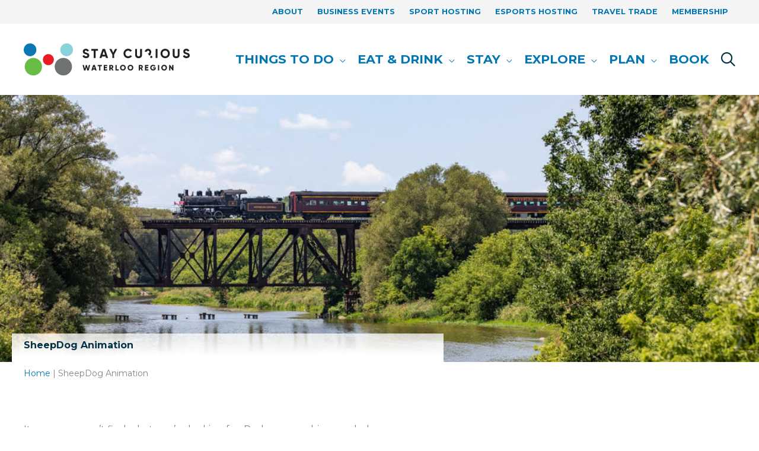

--- FILE ---
content_type: text/html; charset=UTF-8
request_url: https://explorewaterloo.ca/tag/sheepdog-animation/
body_size: 31066
content:
<!DOCTYPE html>
<html lang="en-CA">
<head>
<meta charset="UTF-8">
<meta name="viewport" content="width=device-width, initial-scale=1">
	<link rel="profile" href="https://gmpg.org/xfn/11"> 
	<script src="https://assets.adobedtm.com/175f7caa2b90/b1c8393f9d2e/launch-1fa7b3310373.min.js" async></script><!-- Google Tag Manager POST MEDIA -->
<script>(function(w,d,s,l,i){w[l]=w[l]||[];w[l].push({'gtm.start':
new Date().getTime(),event:'gtm.js'});var f=d.getElementsByTagName(s)[0],
j=d.createElement(s),dl=l!='dataLayer'?'&l='+l:'';j.async=true;j.src=
'https://www.googletagmanager.com/gtm.js?id='+i+dl;f.parentNode.insertBefore(j,f);
})(window,document,'script','dataLayer','GTM-MVQ9BT4');</script>
<!-- End Google Tag Manager POST MEDIA -->

<!-- Google Tag Manager HATCH -->
<script>(function(w,d,s,l,i){w[l]=w[l]||[];w[l].push({'gtm.start':
new Date().getTime(),event:'gtm.js'});var f=d.getElementsByTagName(s)[0],
j=d.createElement(s),dl=l!='dataLayer'?'&l='+l:'';j.async=true;j.src=
'https://www.googletagmanager.com/gtm.js?id='+i+dl;f.parentNode.insertBefore(j,f);
})(window,document,'script','dataLayer','GTM-WCJZQ75');</script>
<!-- End Google Tag Manager HATCH -->

<!-- Google Tag Manager DESTINATION ONTARIO -->
<script>(function(w,d,s,l,i){w[l]=w[l]||[];w[l].push({'gtm.start':
new Date().getTime(),event:'gtm.js'});var f=d.getElementsByTagName(s)[0],
j=d.createElement(s),dl=l!='dataLayer'?'&l='+l:'';j.async=true;j.src=
'https://www.googletagmanager.com/gtm.js?id='+i+dl;f.parentNode.insertBefore(j,f);
})(window,document,'script','dataLayer','GTM-NH9NRSX6');</script>
<!-- End Google Tag Manager DESTINATION ONTARIO -->
<!-- Global site tag (gtag.js) - Google Analytics -->
<script async src="https://www.googletagmanager.com/gtag/js?id=UA-42245816-1"></script>
<script>
  window.dataLayer = window.dataLayer || [];
  function gtag(){dataLayer.push(arguments);}
  gtag('js', new Date());

  gtag('config', 'UA-42245816-1');
</script>

<!-- MailerLite Universal -->
<script>
(function(m,a,i,l,e,r){ m['MailerLiteObject']=e;function f(){
var c={ a:arguments,q:[]};var r=this.push(c);return "number"!=typeof r?r:f.bind(c.q);}
f.q=f.q||[];m[e]=m[e]||f.bind(f.q);m[e].q=m[e].q||f.q;r=a.createElement(i);
var _=a.getElementsByTagName(i)[0];r.async=1;r.src=l+'?v'+(~~(new Date().getTime()/1000000));
_.parentNode.insertBefore(r,_);})(window, document, 'script', 'https://static.mailerlite.com/js/universal.js', 'ml');

var ml_account = ml('accounts', '2755261', 'b1j0y7n9b0', 'load');
</script>
<!-- End MailerLite Universal -->
<link rel="preload" href="https://explorewaterloo.ca/wp-content/astra-local-fonts/montserrat/JTUSjIg1_i6t8kCHKm459Wlhyw.woff2" as="font" type="font/woff2" crossorigin><meta name='robots' content='index, follow, max-image-preview:large, max-snippet:-1, max-video-preview:-1' />
	<style>img:is([sizes="auto" i], [sizes^="auto," i]) { contain-intrinsic-size: 3000px 1500px }</style>
	
	<!-- This site is optimized with the Yoast SEO Premium plugin v26.0 (Yoast SEO v26.0) - https://yoast.com/wordpress/plugins/seo/ -->
	<title>SheepDog Animation - Explore Waterloo Region</title>
	<link rel="canonical" href="https://explorewaterloo.ca/tag/sheepdog-animation/" />
	<meta property="og:locale" content="en_US" />
	<meta property="og:type" content="article" />
	<meta property="og:title" content="SheepDog Animation Archives" />
	<meta property="og:url" content="https://explorewaterloo.ca/tag/sheepdog-animation/" />
	<meta property="og:site_name" content="Explore Waterloo Region" />
	<meta name="twitter:card" content="summary_large_image" />
	<meta name="twitter:site" content="@ExploreWR" />
	<script type="application/ld+json" class="yoast-schema-graph">{"@context":"https://schema.org","@graph":[{"@type":"CollectionPage","@id":"https://explorewaterloo.ca/tag/sheepdog-animation/","url":"https://explorewaterloo.ca/tag/sheepdog-animation/","name":"SheepDog Animation - Explore Waterloo Region","isPartOf":{"@id":"https://explorewaterloo.ca/#website"},"breadcrumb":{"@id":"https://explorewaterloo.ca/tag/sheepdog-animation/#breadcrumb"},"inLanguage":"en-CA"},{"@type":"BreadcrumbList","@id":"https://explorewaterloo.ca/tag/sheepdog-animation/#breadcrumb","itemListElement":[{"@type":"ListItem","position":1,"name":"Home","item":"https://explorewaterloo.ca/"},{"@type":"ListItem","position":2,"name":"SheepDog Animation"}]},{"@type":"WebSite","@id":"https://explorewaterloo.ca/#website","url":"https://explorewaterloo.ca/","name":"Explore Waterloo Region","description":"","publisher":{"@id":"https://explorewaterloo.ca/#organization"},"potentialAction":[{"@type":"SearchAction","target":{"@type":"EntryPoint","urlTemplate":"https://explorewaterloo.ca/?s={search_term_string}"},"query-input":{"@type":"PropertyValueSpecification","valueRequired":true,"valueName":"search_term_string"}}],"inLanguage":"en-CA"},{"@type":"Organization","@id":"https://explorewaterloo.ca/#organization","name":"Explore Waterloo Region","url":"https://explorewaterloo.ca/","logo":{"@type":"ImageObject","inLanguage":"en-CA","@id":"https://explorewaterloo.ca/#/schema/logo/image/","url":"https://files.explorewaterloo.ca/uploads/2025/07/logo-web.svg","contentUrl":"https://files.explorewaterloo.ca/uploads/2025/07/logo-web.svg","caption":"Explore Waterloo Region"},"image":{"@id":"https://explorewaterloo.ca/#/schema/logo/image/"},"sameAs":["https://www.facebook.com/ExploreWaterlooRegion","https://x.com/ExploreWR","https://www.instagram.com/explorewaterlooregion/","https://www.youtube.com/user/ExploreWR","https://www.linkedin.com/company/explorewaterlooregion/","https://www.tripadvisor.ca/Tourism-g154993-Region_of_Waterloo_Ontario-Vacations.html"]}]}</script>
	<!-- / Yoast SEO Premium plugin. -->


<link rel='dns-prefetch' href='//kit.fontawesome.com' />
<link rel='dns-prefetch' href='//files.explorewaterloo.ca' />
<link rel="alternate" type="text/calendar" title="Explore Waterloo Region &raquo; iCal Feed" href="https://explorewaterloo.ca/events/?ical=1" />
<link rel='stylesheet' id='wp-block-library-css' href='https://explorewaterloo.ca/wp-includes/css/dist/block-library/style.css?ver=6.8.3' media='all' />
<link rel='stylesheet' id='astra-theme-css-css' href='https://explorewaterloo.ca/wp-content/themes/astra/assets/css/minified/frontend.min.css?ver=4.11.12' media='all' />
<style id='astra-theme-css-inline-css'>
.ast-no-sidebar .entry-content .alignfull {margin-left: calc( -50vw + 50%);margin-right: calc( -50vw + 50%);max-width: 100vw;width: 100vw;}.ast-no-sidebar .entry-content .alignwide {margin-left: calc(-41vw + 50%);margin-right: calc(-41vw + 50%);max-width: unset;width: unset;}.ast-no-sidebar .entry-content .alignfull .alignfull,.ast-no-sidebar .entry-content .alignfull .alignwide,.ast-no-sidebar .entry-content .alignwide .alignfull,.ast-no-sidebar .entry-content .alignwide .alignwide,.ast-no-sidebar .entry-content .wp-block-column .alignfull,.ast-no-sidebar .entry-content .wp-block-column .alignwide{width: 100%;margin-left: auto;margin-right: auto;}.wp-block-gallery,.blocks-gallery-grid {margin: 0;}.wp-block-separator {max-width: 100px;}.wp-block-separator.is-style-wide,.wp-block-separator.is-style-dots {max-width: none;}.entry-content .has-2-columns .wp-block-column:first-child {padding-right: 10px;}.entry-content .has-2-columns .wp-block-column:last-child {padding-left: 10px;}@media (max-width: 782px) {.entry-content .wp-block-columns .wp-block-column {flex-basis: 100%;}.entry-content .has-2-columns .wp-block-column:first-child {padding-right: 0;}.entry-content .has-2-columns .wp-block-column:last-child {padding-left: 0;}}body .entry-content .wp-block-latest-posts {margin-left: 0;}body .entry-content .wp-block-latest-posts li {list-style: none;}.ast-no-sidebar .ast-container .entry-content .wp-block-latest-posts {margin-left: 0;}.ast-header-break-point .entry-content .alignwide {margin-left: auto;margin-right: auto;}.entry-content .blocks-gallery-item img {margin-bottom: auto;}.wp-block-pullquote {border-top: 4px solid #555d66;border-bottom: 4px solid #555d66;color: #40464d;}:root{--ast-post-nav-space:0;--ast-container-default-xlg-padding:6.67em;--ast-container-default-lg-padding:5.67em;--ast-container-default-slg-padding:4.34em;--ast-container-default-md-padding:3.34em;--ast-container-default-sm-padding:6.67em;--ast-container-default-xs-padding:2.4em;--ast-container-default-xxs-padding:1.4em;--ast-code-block-background:#EEEEEE;--ast-comment-inputs-background:#FAFAFA;--ast-normal-container-width:1200px;--ast-narrow-container-width:750px;--ast-blog-title-font-weight:normal;--ast-blog-meta-weight:inherit;--ast-global-color-primary:var(--ast-global-color-5);--ast-global-color-secondary:var(--ast-global-color-4);--ast-global-color-alternate-background:var(--ast-global-color-7);--ast-global-color-subtle-background:var(--ast-global-color-6);--ast-bg-style-guide:#F8FAFC;--ast-shadow-style-guide:0px 0px 4px 0 #00000057;--ast-global-dark-bg-style:#fff;--ast-global-dark-lfs:#fbfbfb;--ast-widget-bg-color:#fafafa;--ast-wc-container-head-bg-color:#fbfbfb;--ast-title-layout-bg:#eeeeee;--ast-search-border-color:#e7e7e7;--ast-lifter-hover-bg:#e6e6e6;--ast-gallery-block-color:#000;--srfm-color-input-label:var(--ast-global-color-2);}html{font-size:100%;}a,.page-title{color:var(--ast-global-color-1);}a:hover,a:focus{color:var(--ast-global-color-0);}body,button,input,select,textarea,.ast-button,.ast-custom-button{font-family:'Montserrat',sans-serif;font-weight:400;font-size:16px;font-size:1rem;line-height:var(--ast-body-line-height,1.5em);}blockquote{color:#000000;}p,.entry-content p{margin-bottom:1em;}h1,h2,h3,h4,h5,h6,.entry-content :where(h1,h2,h3,h4,h5,h6),.site-title,.site-title a{font-weight:600;line-height:1.3em;text-transform:none;}.site-title{font-size:35px;font-size:2.1875rem;display:none;}header .custom-logo-link img{max-width:280px;width:280px;}.astra-logo-svg{width:280px;}.site-header .site-description{font-size:15px;font-size:0.9375rem;display:none;}.entry-title{font-size:20px;font-size:1.25rem;}.ast-blog-meta-container{font-size:.9em;}.archive .ast-article-post .ast-article-inner,.blog .ast-article-post .ast-article-inner,.archive .ast-article-post .ast-article-inner:hover,.blog .ast-article-post .ast-article-inner:hover{overflow:hidden;}h1,.entry-content :where(h1){font-size:2.5em;font-weight:700;line-height:1.4em;text-transform:none;}h2,.entry-content :where(h2){font-size:1.5em;font-weight:600;line-height:1.3em;text-transform:none;}h3,.entry-content :where(h3){font-size:1.25em;font-weight:500;line-height:1.3em;text-transform:none;}h4,.entry-content :where(h4){font-size:1.2em;line-height:1.2em;font-weight:500;text-transform:none;}h5,.entry-content :where(h5){font-size:1.1em;line-height:1.2em;font-weight:500;text-transform:none;}h6,.entry-content :where(h6){font-size:1em;line-height:1.25em;font-weight:500;text-transform:none;}::selection{background-color:var(--ast-global-color-1);color:#ffffff;}body,h1,h2,h3,h4,h5,h6,.entry-title a,.entry-content :where(h1,h2,h3,h4,h5,h6){color:#000000;}.tagcloud a:hover,.tagcloud a:focus,.tagcloud a.current-item{color:#ffffff;border-color:var(--ast-global-color-1);background-color:var(--ast-global-color-1);}input:focus,input[type="text"]:focus,input[type="email"]:focus,input[type="url"]:focus,input[type="password"]:focus,input[type="reset"]:focus,input[type="search"]:focus,textarea:focus{border-color:var(--ast-global-color-1);}input[type="radio"]:checked,input[type=reset],input[type="checkbox"]:checked,input[type="checkbox"]:hover:checked,input[type="checkbox"]:focus:checked,input[type=range]::-webkit-slider-thumb{border-color:var(--ast-global-color-1);background-color:var(--ast-global-color-1);box-shadow:none;}.site-footer a:hover + .post-count,.site-footer a:focus + .post-count{background:var(--ast-global-color-1);border-color:var(--ast-global-color-1);}.single .nav-links .nav-previous,.single .nav-links .nav-next{color:var(--ast-global-color-1);}.entry-meta,.entry-meta *{line-height:1.45;color:var(--ast-global-color-1);}.entry-meta a:not(.ast-button):hover,.entry-meta a:not(.ast-button):hover *,.entry-meta a:not(.ast-button):focus,.entry-meta a:not(.ast-button):focus *,.page-links > .page-link,.page-links .page-link:hover,.post-navigation a:hover{color:var(--ast-global-color-0);}#cat option,.secondary .calendar_wrap thead a,.secondary .calendar_wrap thead a:visited{color:var(--ast-global-color-1);}.secondary .calendar_wrap #today,.ast-progress-val span{background:var(--ast-global-color-1);}.secondary a:hover + .post-count,.secondary a:focus + .post-count{background:var(--ast-global-color-1);border-color:var(--ast-global-color-1);}.calendar_wrap #today > a{color:#ffffff;}.page-links .page-link,.single .post-navigation a{color:var(--ast-global-color-1);}.ast-search-menu-icon .search-form button.search-submit{padding:0 4px;}.ast-search-menu-icon form.search-form{padding-right:0;}.ast-search-menu-icon.slide-search input.search-field{width:0;}.ast-header-search .ast-search-menu-icon.ast-dropdown-active .search-form,.ast-header-search .ast-search-menu-icon.ast-dropdown-active .search-field:focus{transition:all 0.2s;}.search-form input.search-field:focus{outline:none;}.widget-title,.widget .wp-block-heading{font-size:22px;font-size:1.375rem;color:#000000;}.single .ast-author-details .author-title{color:var(--ast-global-color-0);}.ast-single-post .entry-content a,.ast-comment-content a:not(.ast-comment-edit-reply-wrap a){text-decoration:underline;}.ast-single-post .wp-block-button .wp-block-button__link,.ast-single-post .elementor-widget-button .elementor-button,a.ast-post-filter-single,.ast-single-post .wp-block-button.is-style-outline .wp-block-button__link,div.ast-custom-button,.ast-single-post .ast-comment-content .comment-reply-link,.ast-single-post .ast-comment-content .comment-edit-link{text-decoration:none;}.ast-search-menu-icon.slide-search a:focus-visible:focus-visible,.astra-search-icon:focus-visible,#close:focus-visible,a:focus-visible,.ast-menu-toggle:focus-visible,.site .skip-link:focus-visible,.wp-block-loginout input:focus-visible,.wp-block-search.wp-block-search__button-inside .wp-block-search__inside-wrapper,.ast-header-navigation-arrow:focus-visible,.ast-orders-table__row .ast-orders-table__cell:focus-visible,a#ast-apply-coupon:focus-visible,#ast-apply-coupon:focus-visible,#close:focus-visible,.button.search-submit:focus-visible,#search_submit:focus,.normal-search:focus-visible,.ast-header-account-wrap:focus-visible,.astra-cart-drawer-close:focus,.ast-single-variation:focus,.ast-button:focus{outline-style:dotted;outline-color:inherit;outline-width:thin;}input:focus,input[type="text"]:focus,input[type="email"]:focus,input[type="url"]:focus,input[type="password"]:focus,input[type="reset"]:focus,input[type="search"]:focus,input[type="number"]:focus,textarea:focus,.wp-block-search__input:focus,[data-section="section-header-mobile-trigger"] .ast-button-wrap .ast-mobile-menu-trigger-minimal:focus,.ast-mobile-popup-drawer.active .menu-toggle-close:focus,#ast-scroll-top:focus,#coupon_code:focus,#ast-coupon-code:focus{border-style:dotted;border-color:inherit;border-width:thin;}input{outline:none;}.site-logo-img img{ transition:all 0.2s linear;}body .ast-oembed-container *{position:absolute;top:0;width:100%;height:100%;left:0;}body .wp-block-embed-pocket-casts .ast-oembed-container *{position:unset;}.ast-single-post-featured-section + article {margin-top: 2em;}.site-content .ast-single-post-featured-section img {width: 100%;overflow: hidden;object-fit: cover;}.ast-separate-container .site-content .ast-single-post-featured-section + article {margin-top: -80px;z-index: 9;position: relative;border-radius: 4px;}@media (min-width: 922px) {.ast-no-sidebar .site-content .ast-article-image-container--wide {margin-left: -120px;margin-right: -120px;max-width: unset;width: unset;}.ast-left-sidebar .site-content .ast-article-image-container--wide,.ast-right-sidebar .site-content .ast-article-image-container--wide {margin-left: -10px;margin-right: -10px;}.site-content .ast-article-image-container--full {margin-left: calc( -50vw + 50%);margin-right: calc( -50vw + 50%);max-width: 100vw;width: 100vw;}.ast-left-sidebar .site-content .ast-article-image-container--full,.ast-right-sidebar .site-content .ast-article-image-container--full {margin-left: -10px;margin-right: -10px;max-width: inherit;width: auto;}}.site > .ast-single-related-posts-container {margin-top: 0;}@media (min-width: 922px) {.ast-desktop .ast-container--narrow {max-width: var(--ast-narrow-container-width);margin: 0 auto;}}@media (max-width:921.9px){#ast-desktop-header{display:none;}}@media (min-width:922px){#ast-mobile-header{display:none;}}.wp-block-buttons.aligncenter{justify-content:center;}.ast-separate-container.ast-single-post.ast-right-sidebar #primary,.ast-separate-container.ast-single-post.ast-left-sidebar #primary,.ast-separate-container.ast-single-post #primary,.ast-plain-container.ast-single-post #primary,.ast-narrow-container.ast-single-post #primary{margin-top:1em;margin-bottom:3em;}.ast-left-sidebar.ast-single-post #primary,.ast-right-sidebar.ast-single-post #primary,.ast-separate-container.ast-single-post.ast-right-sidebar #primary,.ast-separate-container.ast-single-post.ast-left-sidebar #primary,.ast-separate-container.ast-single-post #primary,.ast-narrow-container.ast-single-post #primary{padding-left:0em;padding-right:0em;}@media (max-width:921px){.ast-separate-container.ast-single-post.ast-right-sidebar #primary,.ast-separate-container.ast-single-post.ast-left-sidebar #primary,.ast-separate-container.ast-single-post #primary,.ast-plain-container #primary,.ast-narrow-container #primary{margin-top:1em;margin-bottom:3em;}.ast-left-sidebar #primary,.ast-right-sidebar #primary,.ast-separate-container.ast-single-post.ast-right-sidebar #primary,.ast-separate-container.ast-single-post.ast-left-sidebar #primary,.ast-separate-container #primary,.ast-narrow-container #primary{padding-left:0em;padding-right:0em;}.ast-separate-container.ast-single-post.ast-right-sidebar #primary,.ast-separate-container.ast-single-post.ast-left-sidebar #primary,.ast-separate-container.ast-single-post #primary,.ast-plain-container.ast-single-post #primary,.ast-narrow-container.ast-single-post #primary{margin-top:1em;margin-bottom:3em;}.ast-left-sidebar.ast-single-post #primary,.ast-right-sidebar.ast-single-post #primary,.ast-separate-container.ast-single-post.ast-right-sidebar #primary,.ast-separate-container.ast-single-post.ast-left-sidebar #primary,.ast-separate-container.ast-single-post #primary,.ast-narrow-container.ast-single-post #primary{padding-left:0em;padding-right:0em;}}@media (max-width:544px){.ast-separate-container.ast-single-post.ast-right-sidebar #primary,.ast-separate-container.ast-single-post.ast-left-sidebar #primary,.ast-separate-container.ast-single-post #primary,.ast-plain-container.ast-single-post #primary,.ast-narrow-container.ast-single-post #primary{margin-top:1em;margin-bottom:3em;}.ast-left-sidebar.ast-single-post #primary,.ast-right-sidebar.ast-single-post #primary,.ast-separate-container.ast-single-post.ast-right-sidebar #primary,.ast-separate-container.ast-single-post.ast-left-sidebar #primary,.ast-separate-container.ast-single-post #primary,.ast-narrow-container.ast-single-post #primary{padding-left:0em;padding-right:0em;}}.ast-separate-container #primary,.ast-narrow-container #primary{padding-top:0px;}@media (max-width:921px){.ast-separate-container #primary,.ast-narrow-container #primary{padding-top:0px;}}@media (max-width:544px){.ast-separate-container #primary,.ast-narrow-container #primary{padding-top:0px;}}.ast-separate-container #primary,.ast-narrow-container #primary{padding-bottom:0px;}@media (max-width:921px){.ast-separate-container #primary,.ast-narrow-container #primary{padding-bottom:0px;}}@media (max-width:544px){.ast-separate-container #primary,.ast-narrow-container #primary{padding-bottom:0px;}}@media (min-width:1200px){.wp-block-group .has-background{padding:20px;}}@media (min-width:1200px){.ast-plain-container.ast-no-sidebar .entry-content .alignwide .wp-block-cover__inner-container,.ast-plain-container.ast-no-sidebar .entry-content .alignfull .wp-block-cover__inner-container{width:1240px;}}@media (min-width:1200px){.wp-block-cover-image.alignwide .wp-block-cover__inner-container,.wp-block-cover.alignwide .wp-block-cover__inner-container,.wp-block-cover-image.alignfull .wp-block-cover__inner-container,.wp-block-cover.alignfull .wp-block-cover__inner-container{width:100%;}}.wp-block-columns{margin-bottom:unset;}.wp-block-image.size-full{margin:2rem 0;}.wp-block-separator.has-background{padding:0;}.wp-block-gallery{margin-bottom:1.6em;}.wp-block-group{padding-top:4em;padding-bottom:4em;}.wp-block-group__inner-container .wp-block-columns:last-child,.wp-block-group__inner-container :last-child,.wp-block-table table{margin-bottom:0;}.blocks-gallery-grid{width:100%;}.wp-block-navigation-link__content{padding:5px 0;}.wp-block-group .wp-block-group .has-text-align-center,.wp-block-group .wp-block-column .has-text-align-center{max-width:100%;}.has-text-align-center{margin:0 auto;}@media (min-width:1200px){.wp-block-cover__inner-container,.alignwide .wp-block-group__inner-container,.alignfull .wp-block-group__inner-container{max-width:1200px;margin:0 auto;}.wp-block-group.alignnone,.wp-block-group.aligncenter,.wp-block-group.alignleft,.wp-block-group.alignright,.wp-block-group.alignwide,.wp-block-columns.alignwide{margin:2rem 0 1rem 0;}}@media (max-width:1200px){.wp-block-group{padding:3em;}.wp-block-group .wp-block-group{padding:1.5em;}.wp-block-columns,.wp-block-column{margin:1rem 0;}}@media (min-width:921px){.wp-block-columns .wp-block-group{padding:2em;}}@media (max-width:544px){.wp-block-cover-image .wp-block-cover__inner-container,.wp-block-cover .wp-block-cover__inner-container{width:unset;}.wp-block-cover,.wp-block-cover-image{padding:2em 0;}.wp-block-group,.wp-block-cover{padding:2em;}.wp-block-media-text__media img,.wp-block-media-text__media video{width:unset;max-width:100%;}.wp-block-media-text.has-background .wp-block-media-text__content{padding:1em;}.wp-block-media-text .wp-block-media-text__content{padding:3em 2em;}}.wp-block-image.aligncenter{margin-left:auto;margin-right:auto;}.wp-block-table.aligncenter{margin-left:auto;margin-right:auto;}.wp-block-buttons .wp-block-button.is-style-outline .wp-block-button__link.wp-element-button,.ast-outline-button,.wp-block-uagb-buttons-child .uagb-buttons-repeater.ast-outline-button{border-color:#0077c8;border-top-width:2px;border-right-width:2px;border-bottom-width:2px;border-left-width:2px;font-family:inherit;font-weight:600;font-size:.8em;line-height:1em;border-top-left-radius:4px;border-top-right-radius:4px;border-bottom-right-radius:4px;border-bottom-left-radius:4px;}.wp-block-button.is-style-outline .wp-block-button__link:hover,.wp-block-buttons .wp-block-button.is-style-outline .wp-block-button__link:focus,.wp-block-buttons .wp-block-button.is-style-outline > .wp-block-button__link:not(.has-text-color):hover,.wp-block-buttons .wp-block-button.wp-block-button__link.is-style-outline:not(.has-text-color):hover,.ast-outline-button:hover,.ast-outline-button:focus,.wp-block-uagb-buttons-child .uagb-buttons-repeater.ast-outline-button:hover,.wp-block-uagb-buttons-child .uagb-buttons-repeater.ast-outline-button:focus{background-color:#1f6489;}.wp-block-button .wp-block-button__link.wp-element-button.is-style-outline:not(.has-background),.wp-block-button.is-style-outline>.wp-block-button__link.wp-element-button:not(.has-background),.ast-outline-button{background-color:#0077c8;}.entry-content[data-ast-blocks-layout] > figure{margin-bottom:1em;}@media (max-width:921px){.ast-left-sidebar #content > .ast-container{display:flex;flex-direction:column-reverse;width:100%;}.ast-separate-container .ast-article-post,.ast-separate-container .ast-article-single{padding:1.5em 2.14em;}.ast-author-box img.avatar{margin:20px 0 0 0;}}@media (min-width:922px){.ast-separate-container.ast-right-sidebar #primary,.ast-separate-container.ast-left-sidebar #primary{border:0;}.search-no-results.ast-separate-container #primary{margin-bottom:4em;}}.wp-block-button .wp-block-button__link{color:#ffffff;}.wp-block-button .wp-block-button__link:hover,.wp-block-button .wp-block-button__link:focus{color:#ffffff;background-color:#1f6489;border-color:#1f6489;}.wp-block-button .wp-block-button__link{border-style:solid;border-top-width:0px;border-right-width:0px;border-left-width:0px;border-bottom-width:0px;border-color:#0077c8;background-color:#0077c8;color:#ffffff;font-family:inherit;font-weight:600;line-height:1em;text-transform:uppercase;font-size:.8em;border-top-left-radius:4px;border-top-right-radius:4px;border-bottom-right-radius:4px;border-bottom-left-radius:4px;padding-top:12px;padding-right:24px;padding-bottom:12px;padding-left:24px;}@media (max-width:921px){.wp-block-button .wp-block-button__link{padding-top:8px;padding-right:16px;padding-bottom:8px;padding-left:16px;}}@media (max-width:544px){.wp-block-button .wp-block-button__link{padding-top:6px;padding-right:12px;padding-bottom:6px;padding-left:12px;}}.menu-toggle,button,.ast-button,.ast-custom-button,.button,input#submit,input[type="button"],input[type="submit"],input[type="reset"]{border-style:solid;border-top-width:0px;border-right-width:0px;border-left-width:0px;border-bottom-width:0px;color:#ffffff;border-color:#0077c8;background-color:#0077c8;padding-top:12px;padding-right:24px;padding-bottom:12px;padding-left:24px;font-family:inherit;font-weight:600;font-size:.8em;line-height:1em;text-transform:uppercase;border-top-left-radius:4px;border-top-right-radius:4px;border-bottom-right-radius:4px;border-bottom-left-radius:4px;}button:focus,.menu-toggle:hover,button:hover,.ast-button:hover,.ast-custom-button:hover .button:hover,.ast-custom-button:hover ,input[type=reset]:hover,input[type=reset]:focus,input#submit:hover,input#submit:focus,input[type="button"]:hover,input[type="button"]:focus,input[type="submit"]:hover,input[type="submit"]:focus{color:#ffffff;background-color:#1f6489;border-color:#1f6489;}@media (max-width:921px){.menu-toggle,button,.ast-button,.ast-custom-button,.button,input#submit,input[type="button"],input[type="submit"],input[type="reset"]{padding-top:8px;padding-right:16px;padding-bottom:8px;padding-left:16px;}}@media (max-width:544px){.menu-toggle,button,.ast-button,.ast-custom-button,.button,input#submit,input[type="button"],input[type="submit"],input[type="reset"]{padding-top:6px;padding-right:12px;padding-bottom:6px;padding-left:12px;}}@media (max-width:921px){.ast-mobile-header-stack .main-header-bar .ast-search-menu-icon{display:inline-block;}.ast-header-break-point.ast-header-custom-item-outside .ast-mobile-header-stack .main-header-bar .ast-search-icon{margin:0;}.ast-comment-avatar-wrap img{max-width:2.5em;}.ast-comment-meta{padding:0 1.8888em 1.3333em;}.ast-separate-container .ast-comment-list li.depth-1{padding:1.5em 2.14em;}.ast-separate-container .comment-respond{padding:2em 2.14em;}}@media (min-width:544px){.ast-container{max-width:100%;}}@media (max-width:544px){.ast-separate-container .ast-article-post,.ast-separate-container .ast-article-single,.ast-separate-container .comments-title,.ast-separate-container .ast-archive-description{padding:1.5em 1em;}.ast-separate-container #content .ast-container{padding-left:0.54em;padding-right:0.54em;}.ast-separate-container .ast-comment-list .bypostauthor{padding:.5em;}.ast-search-menu-icon.ast-dropdown-active .search-field{width:170px;}}@media (max-width:921px){.ast-header-break-point .ast-search-menu-icon.slide-search .search-form{right:0;}.ast-header-break-point .ast-mobile-header-stack .ast-search-menu-icon.slide-search .search-form{right:-1em;}} #ast-mobile-header .ast-site-header-cart-li a{pointer-events:none;}body,.ast-separate-container{background-color:#ffffff;background-image:none;}.ast-no-sidebar.ast-separate-container .entry-content .alignfull {margin-left: -6.67em;margin-right: -6.67em;width: auto;}@media (max-width: 1200px) {.ast-no-sidebar.ast-separate-container .entry-content .alignfull {margin-left: -2.4em;margin-right: -2.4em;}}@media (max-width: 768px) {.ast-no-sidebar.ast-separate-container .entry-content .alignfull {margin-left: -2.14em;margin-right: -2.14em;}}@media (max-width: 544px) {.ast-no-sidebar.ast-separate-container .entry-content .alignfull {margin-left: -1em;margin-right: -1em;}}.ast-no-sidebar.ast-separate-container .entry-content .alignwide {margin-left: -20px;margin-right: -20px;}.ast-no-sidebar.ast-separate-container .entry-content .wp-block-column .alignfull,.ast-no-sidebar.ast-separate-container .entry-content .wp-block-column .alignwide {margin-left: auto;margin-right: auto;width: 100%;}@media (max-width:921px){.site-title{display:none;}.site-header .site-description{display:none;}.entry-title{font-size:20px;font-size:1.25rem;}h1,.entry-content :where(h1){font-size:30px;}h2,.entry-content :where(h2){font-size:25px;}h3,.entry-content :where(h3){font-size:20px;}.astra-logo-svg{width:240px;}.astra-logo-svg:not(.sticky-custom-logo .astra-logo-svg,.transparent-custom-logo .astra-logo-svg,.advanced-header-logo .astra-logo-svg){height:46px;}header .custom-logo-link img,.ast-header-break-point .site-logo-img .custom-mobile-logo-link img{max-width:240px;width:240px;}}@media (max-width:544px){.site-title{display:none;}.site-header .site-description{display:none;}.entry-title{font-size:20px;font-size:1.25rem;}h1,.entry-content :where(h1){font-size:30px;}h2,.entry-content :where(h2){font-size:25px;}h3,.entry-content :where(h3){font-size:20px;}header .custom-logo-link img,.ast-header-break-point .site-branding img,.ast-header-break-point .custom-logo-link img{max-width:160px;width:160px;}.astra-logo-svg{width:160px;}.astra-logo-svg:not(.sticky-custom-logo .astra-logo-svg,.transparent-custom-logo .astra-logo-svg,.advanced-header-logo .astra-logo-svg){height:31px;}.ast-header-break-point .site-logo-img .custom-mobile-logo-link img{max-width:160px;}}@media (max-width:921px){html{font-size:91.2%;}}@media (max-width:544px){html{font-size:91.2%;}}@media (min-width:922px){.ast-container{max-width:1240px;}}@font-face {font-family: "Astra";src: url(https://explorewaterloo.ca/wp-content/themes/astra/assets/fonts/astra.woff) format("woff"),url(https://explorewaterloo.ca/wp-content/themes/astra/assets/fonts/astra.ttf) format("truetype"),url(https://explorewaterloo.ca/wp-content/themes/astra/assets/fonts/astra.svg#astra) format("svg");font-weight: normal;font-style: normal;font-display: fallback;}.ast-blog-layout-6-grid .ast-blog-featured-section:before { content: ""; }.cat-links.badge a,.tags-links.badge a {padding: 4px 8px;border-radius: 3px;font-weight: 400;}.cat-links.underline a,.tags-links.underline a{text-decoration: underline;}@media (min-width:922px){.main-header-menu .sub-menu .menu-item.ast-left-align-sub-menu:hover > .sub-menu,.main-header-menu .sub-menu .menu-item.ast-left-align-sub-menu.focus > .sub-menu{margin-left:-0px;}}.site .comments-area{padding-bottom:3em;}.astra-icon-down_arrow::after {content: "\e900";font-family: Astra;}.astra-icon-close::after {content: "\e5cd";font-family: Astra;}.astra-icon-drag_handle::after {content: "\e25d";font-family: Astra;}.astra-icon-format_align_justify::after {content: "\e235";font-family: Astra;}.astra-icon-menu::after {content: "\e5d2";font-family: Astra;}.astra-icon-reorder::after {content: "\e8fe";font-family: Astra;}.astra-icon-search::after {content: "\e8b6";font-family: Astra;}.astra-icon-zoom_in::after {content: "\e56b";font-family: Astra;}.astra-icon-check-circle::after {content: "\e901";font-family: Astra;}.astra-icon-shopping-cart::after {content: "\f07a";font-family: Astra;}.astra-icon-shopping-bag::after {content: "\f290";font-family: Astra;}.astra-icon-shopping-basket::after {content: "\f291";font-family: Astra;}.astra-icon-circle-o::after {content: "\e903";font-family: Astra;}.astra-icon-certificate::after {content: "\e902";font-family: Astra;}blockquote {padding: 1.2em;}.ast-header-break-point .ast-mobile-header-wrap .ast-above-header-wrap .main-header-bar-navigation .inline-on-mobile .menu-item .menu-link,.ast-header-break-point .ast-mobile-header-wrap .ast-main-header-wrap .main-header-bar-navigation .inline-on-mobile .menu-item .menu-link,.ast-header-break-point .ast-mobile-header-wrap .ast-below-header-wrap .main-header-bar-navigation .inline-on-mobile .menu-item .menu-link {border: none;}.ast-header-break-point .ast-mobile-header-wrap .ast-above-header-wrap .main-header-bar-navigation .inline-on-mobile .menu-item-has-children > .ast-menu-toggle::before,.ast-header-break-point .ast-mobile-header-wrap .ast-main-header-wrap .main-header-bar-navigation .inline-on-mobile .menu-item-has-children > .ast-menu-toggle::before,.ast-header-break-point .ast-mobile-header-wrap .ast-below-header-wrap .main-header-bar-navigation .inline-on-mobile .menu-item-has-children > .ast-menu-toggle::before {font-size: .6rem;}.ast-header-break-point .ast-mobile-header-wrap .ast-flex.inline-on-mobile {flex-wrap: unset;}.ast-header-break-point .ast-mobile-header-wrap .ast-flex.inline-on-mobile .menu-item.ast-submenu-expanded > .sub-menu .menu-link {padding: .1em 1em;}.ast-header-break-point .ast-mobile-header-wrap .ast-flex.inline-on-mobile .menu-item.ast-submenu-expanded > .sub-menu > .menu-item .ast-menu-toggle::before {transform: rotate(-90deg);}.ast-header-break-point .ast-mobile-header-wrap .ast-flex.inline-on-mobile .menu-item.ast-submenu-expanded > .sub-menu > .menu-item.ast-submenu-expanded .ast-menu-toggle::before {transform: rotate(-270deg);}.ast-header-break-point .ast-mobile-header-wrap .ast-flex.inline-on-mobile .menu-item > .sub-menu > .menu-item .menu-link:before {content: none;}.ast-header-break-point .ast-mobile-header-wrap .ast-flex.inline-on-mobile {flex-wrap: unset;}.ast-header-break-point .ast-mobile-header-wrap .ast-flex.inline-on-mobile .menu-item.ast-submenu-expanded > .sub-menu .menu-link {padding: .1em 1em;}.ast-header-break-point .ast-mobile-header-wrap .ast-flex.inline-on-mobile .menu-item.ast-submenu-expanded > .sub-menu > .menu-item .ast-menu-toggle::before {transform: rotate(-90deg);}.ast-header-break-point .ast-mobile-header-wrap .ast-flex.inline-on-mobile .menu-item.ast-submenu-expanded > .sub-menu > .menu-item.ast-submenu-expanded .ast-menu-toggle::before {transform: rotate(-270deg);}.ast-header-break-point .ast-mobile-header-wrap .ast-flex.inline-on-mobile .menu-item > .sub-menu > .menu-item .menu-link:before {content: none;}.ast-header-break-point .inline-on-mobile .sub-menu {width: 150px;}.ast-header-break-point .ast-mobile-header-wrap .ast-flex.inline-on-mobile .menu-item.menu-item-has-children {margin-right: 10px;}.ast-header-break-point .ast-mobile-header-wrap .ast-flex.inline-on-mobile .menu-item.ast-submenu-expanded > .sub-menu {display: block;position: absolute;right: auto;left: 0;}.ast-header-break-point .ast-mobile-header-wrap .ast-flex.inline-on-mobile .menu-item.ast-submenu-expanded > .sub-menu .menu-item .ast-menu-toggle {padding: 0;right: 1em;}.ast-header-break-point .ast-mobile-header-wrap .ast-flex.inline-on-mobile .menu-item.ast-submenu-expanded > .sub-menu > .menu-item > .sub-menu {left: 100%;right: auto;}.ast-header-break-point .ast-mobile-header-wrap .ast-flex.inline-on-mobile .ast-menu-toggle {right: -15px;}.ast-header-break-point .ast-mobile-header-wrap .ast-flex.inline-on-mobile .menu-item.menu-item-has-children {margin-right: 10px;}.ast-header-break-point .ast-mobile-header-wrap .ast-flex.inline-on-mobile .menu-item.ast-submenu-expanded > .sub-menu {display: block;position: absolute;right: auto;left: 0;}.ast-header-break-point .ast-mobile-header-wrap .ast-flex.inline-on-mobile .menu-item.ast-submenu-expanded > .sub-menu > .menu-item > .sub-menu {left: 100%;right: auto;}.ast-header-break-point .ast-mobile-header-wrap .ast-flex.inline-on-mobile .ast-menu-toggle {right: -15px;}:root .has-ast-global-color-0-color{color:var(--ast-global-color-0);}:root .has-ast-global-color-0-background-color{background-color:var(--ast-global-color-0);}:root .wp-block-button .has-ast-global-color-0-color{color:var(--ast-global-color-0);}:root .wp-block-button .has-ast-global-color-0-background-color{background-color:var(--ast-global-color-0);}:root .has-ast-global-color-1-color{color:var(--ast-global-color-1);}:root .has-ast-global-color-1-background-color{background-color:var(--ast-global-color-1);}:root .wp-block-button .has-ast-global-color-1-color{color:var(--ast-global-color-1);}:root .wp-block-button .has-ast-global-color-1-background-color{background-color:var(--ast-global-color-1);}:root .has-ast-global-color-2-color{color:var(--ast-global-color-2);}:root .has-ast-global-color-2-background-color{background-color:var(--ast-global-color-2);}:root .wp-block-button .has-ast-global-color-2-color{color:var(--ast-global-color-2);}:root .wp-block-button .has-ast-global-color-2-background-color{background-color:var(--ast-global-color-2);}:root .has-ast-global-color-3-color{color:var(--ast-global-color-3);}:root .has-ast-global-color-3-background-color{background-color:var(--ast-global-color-3);}:root .wp-block-button .has-ast-global-color-3-color{color:var(--ast-global-color-3);}:root .wp-block-button .has-ast-global-color-3-background-color{background-color:var(--ast-global-color-3);}:root .has-ast-global-color-4-color{color:var(--ast-global-color-4);}:root .has-ast-global-color-4-background-color{background-color:var(--ast-global-color-4);}:root .wp-block-button .has-ast-global-color-4-color{color:var(--ast-global-color-4);}:root .wp-block-button .has-ast-global-color-4-background-color{background-color:var(--ast-global-color-4);}:root .has-ast-global-color-5-color{color:var(--ast-global-color-5);}:root .has-ast-global-color-5-background-color{background-color:var(--ast-global-color-5);}:root .wp-block-button .has-ast-global-color-5-color{color:var(--ast-global-color-5);}:root .wp-block-button .has-ast-global-color-5-background-color{background-color:var(--ast-global-color-5);}:root .has-ast-global-color-6-color{color:var(--ast-global-color-6);}:root .has-ast-global-color-6-background-color{background-color:var(--ast-global-color-6);}:root .wp-block-button .has-ast-global-color-6-color{color:var(--ast-global-color-6);}:root .wp-block-button .has-ast-global-color-6-background-color{background-color:var(--ast-global-color-6);}:root .has-ast-global-color-7-color{color:var(--ast-global-color-7);}:root .has-ast-global-color-7-background-color{background-color:var(--ast-global-color-7);}:root .wp-block-button .has-ast-global-color-7-color{color:var(--ast-global-color-7);}:root .wp-block-button .has-ast-global-color-7-background-color{background-color:var(--ast-global-color-7);}:root .has-ast-global-color-8-color{color:var(--ast-global-color-8);}:root .has-ast-global-color-8-background-color{background-color:var(--ast-global-color-8);}:root .wp-block-button .has-ast-global-color-8-color{color:var(--ast-global-color-8);}:root .wp-block-button .has-ast-global-color-8-background-color{background-color:var(--ast-global-color-8);}:root{--ast-global-color-0:#0076b3;--ast-global-color-1:#0076b3;--ast-global-color-2:#aee2e3;--ast-global-color-3:#e70000;--ast-global-color-4:#63c22b;--ast-global-color-5:#FFFFFF;--ast-global-color-6:#F2F5F7;--ast-global-color-7:#424242;--ast-global-color-8:#000000;}:root {--ast-border-color : #dddddd;}.ast-archive-entry-banner {-js-display: flex;display: flex;flex-direction: column;justify-content: center;text-align: center;position: relative;background: var(--ast-title-layout-bg);}.ast-archive-entry-banner[data-banner-width-type="custom"] {margin: 0 auto;width: 100%;}.ast-archive-entry-banner[data-banner-layout="layout-1"] {background: inherit;padding: 20px 0;text-align: left;}body.archive .ast-archive-description{max-width:1200px;width:100%;text-align:left;padding-top:3em;padding-right:3em;padding-bottom:3em;padding-left:3em;}body.archive .ast-archive-description .ast-archive-title,body.archive .ast-archive-description .ast-archive-title *{font-size:40px;font-size:2.5rem;text-transform:capitalize;}body.archive .ast-archive-description > *:not(:last-child){margin-bottom:10px;}@media (max-width:921px){body.archive .ast-archive-description{text-align:left;}body.archive .ast-archive-description .ast-archive-title{font-size:30px;font-size:1.875rem;}}@media (max-width:544px){body.archive .ast-archive-description{text-align:left;}body.archive .ast-archive-description .ast-archive-title{font-size:30px;font-size:1.875rem;}}.ast-breadcrumbs .trail-browse,.ast-breadcrumbs .trail-items,.ast-breadcrumbs .trail-items li{display:inline-block;margin:0;padding:0;border:none;background:inherit;text-indent:0;text-decoration:none;}.ast-breadcrumbs .trail-browse{font-size:inherit;font-style:inherit;font-weight:inherit;color:inherit;}.ast-breadcrumbs .trail-items{list-style:none;}.trail-items li::after{padding:0 0.3em;content:"\00bb";}.trail-items li:last-of-type::after{display:none;}.trail-items li::after{content:"|";}.ast-breadcrumbs-wrapper a,.ast-breadcrumbs-wrapper .breadcrumb_last,.ast-breadcrumbs-wrapper span{font-weight:400;font-size:14px;font-size:0.875rem;}.main-header-bar.ast-header-breadcrumb,.ast-header-break-point .main-header-bar.ast-header-breadcrumb,.ast-header-break-point .header-main-layout-2 .main-header-bar.ast-header-breadcrumb,.ast-header-break-point .ast-mobile-header-stack .main-header-bar.ast-header-breadcrumb,.ast-default-menu-enable.ast-main-header-nav-open.ast-header-break-point .main-header-bar-wrap .main-header-bar.ast-header-breadcrumb,.ast-main-header-nav-open .main-header-bar-wrap .main-header-bar.ast-header-breadcrumb{padding-top:12px;padding-bottom:12px;}.ast-breadcrumbs-wrapper{text-align:left;}@media (max-width:921px){.ast-breadcrumbs-wrapper a,.ast-breadcrumbs-wrapper .breadcrumb_last,.ast-breadcrumbs-wrapper span{font-size:1em;}.main-header-bar.ast-header-breadcrumb,.ast-header-break-point .main-header-bar.ast-header-breadcrumb,.ast-header-break-point .header-main-layout-2 .main-header-bar.ast-header-breadcrumb,.ast-header-break-point .ast-mobile-header-stack .main-header-bar.ast-header-breadcrumb,.ast-default-menu-enable.ast-main-header-nav-open.ast-header-break-point .main-header-bar-wrap .main-header-bar.ast-header-breadcrumb,.ast-main-header-nav-open .main-header-bar-wrap .main-header-bar.ast-header-breadcrumb{padding-top:1em;padding-right:0em;padding-bottom:1em;padding-left:0em;}}.ast-header-breadcrumb{padding-top:10px;padding-bottom:10px;width:100%;}.ast-default-menu-enable.ast-main-header-nav-open.ast-header-break-point .main-header-bar.ast-header-breadcrumb,.ast-main-header-nav-open .main-header-bar.ast-header-breadcrumb{padding-top:1em;padding-bottom:1em;}.ast-header-break-point .main-header-bar.ast-header-breadcrumb{border-bottom-width:1px;border-bottom-color:#eaeaea;border-bottom-style:solid;}.ast-breadcrumbs-wrapper{line-height:1.4;}.ast-breadcrumbs-wrapper .rank-math-breadcrumb p{margin-bottom:0px;}.ast-breadcrumbs-wrapper{display:block;width:100%;}h1,h2,h3,h4,h5,h6,.entry-content :where(h1,h2,h3,h4,h5,h6){color:var(--ast-global-color-0);}@media (max-width:921px){.ast-builder-grid-row-container.ast-builder-grid-row-tablet-3-firstrow .ast-builder-grid-row > *:first-child,.ast-builder-grid-row-container.ast-builder-grid-row-tablet-3-lastrow .ast-builder-grid-row > *:last-child{grid-column:1 / -1;}}@media (max-width:544px){.ast-builder-grid-row-container.ast-builder-grid-row-mobile-3-firstrow .ast-builder-grid-row > *:first-child,.ast-builder-grid-row-container.ast-builder-grid-row-mobile-3-lastrow .ast-builder-grid-row > *:last-child{grid-column:1 / -1;}}.ast-builder-layout-element[data-section="title_tagline"]{display:flex;}@media (max-width:921px){.ast-header-break-point .ast-builder-layout-element[data-section="title_tagline"]{display:flex;}}@media (max-width:544px){.ast-header-break-point .ast-builder-layout-element[data-section="title_tagline"]{display:flex;}}.ast-builder-menu-1{font-family:inherit;font-weight:700;text-transform:uppercase;}.ast-builder-menu-1 .menu-item > .menu-link{font-size:1.3em;color:var(--ast-global-color-0);padding-left:10px;padding-right:10px;}.ast-builder-menu-1 .menu-item > .ast-menu-toggle{color:var(--ast-global-color-0);}.ast-builder-menu-1 .menu-item:hover > .menu-link,.ast-builder-menu-1 .inline-on-mobile .menu-item:hover > .ast-menu-toggle{color:var(--ast-global-color-2);}.ast-builder-menu-1 .menu-item:hover > .ast-menu-toggle{color:var(--ast-global-color-2);}.ast-builder-menu-1 .menu-item.current-menu-item > .menu-link,.ast-builder-menu-1 .inline-on-mobile .menu-item.current-menu-item > .ast-menu-toggle,.ast-builder-menu-1 .current-menu-ancestor > .menu-link{color:var(--ast-global-color-2);}.ast-builder-menu-1 .menu-item.current-menu-item > .ast-menu-toggle{color:var(--ast-global-color-2);}.ast-builder-menu-1 .sub-menu,.ast-builder-menu-1 .inline-on-mobile .sub-menu{border-top-width:0px;border-bottom-width:0px;border-right-width:0px;border-left-width:0px;border-color:rgba(122,122,122,0);border-style:solid;width:260px;border-top-left-radius:0px;border-top-right-radius:0px;border-bottom-right-radius:0px;border-bottom-left-radius:0px;}.ast-builder-menu-1 .sub-menu .sub-menu{top:0px;}.ast-builder-menu-1 .main-header-menu > .menu-item > .sub-menu,.ast-builder-menu-1 .main-header-menu > .menu-item > .astra-full-megamenu-wrapper{margin-top:0px;}.ast-desktop .ast-builder-menu-1 .main-header-menu > .menu-item > .sub-menu:before,.ast-desktop .ast-builder-menu-1 .main-header-menu > .menu-item > .astra-full-megamenu-wrapper:before{height:calc( 0px + 0px + 5px );}.ast-builder-menu-1 .menu-item.menu-item-has-children > .ast-menu-toggle{right:calc( 10px - 0.907em );}.ast-builder-menu-1 .main-header-menu,.ast-builder-menu-1 .main-header-menu .sub-menu{background-image:none;}.ast-builder-menu-1 .sub-menu .menu-item:first-of-type > .menu-link,.ast-builder-menu-1 .inline-on-mobile .sub-menu .menu-item:first-of-type > .menu-link{border-top-left-radius:calc(0px - 0px);border-top-right-radius:calc(0px - 0px);}.ast-builder-menu-1 .sub-menu .menu-item:last-of-type > .menu-link,.ast-builder-menu-1 .inline-on-mobile .sub-menu .menu-item:last-of-type > .menu-link{border-bottom-right-radius:calc(0px - 0px);border-bottom-left-radius:calc(0px - 0px);}.ast-desktop .ast-builder-menu-1 .menu-item .sub-menu .menu-link,.ast-header-break-point .main-navigation ul .menu-item .menu-link{border-bottom-width:1px;border-color:var(--ast-global-color-2);border-style:solid;}.ast-desktop .ast-builder-menu-1 .menu-item .sub-menu:last-child > .menu-item > .menu-link,.ast-header-break-point .main-navigation ul .menu-item .menu-link{border-bottom-width:1px;}.ast-desktop .ast-builder-menu-1 .menu-item:last-child > .menu-item > .menu-link{border-bottom-width:0;}@media (max-width:921px){.ast-header-break-point .ast-builder-menu-1 .menu-item > .menu-link{font-size:16px;font-size:1rem;}.ast-header-break-point .ast-builder-menu-1 .main-header-menu .menu-item > .menu-link{padding-top:0px;padding-bottom:0px;padding-left:20px;padding-right:20px;}.ast-header-break-point .ast-builder-menu-1 .menu-item.menu-item-has-children > .ast-menu-toggle{top:0px;right:calc( 20px - 0.907em );}.ast-builder-menu-1 .inline-on-mobile .menu-item.menu-item-has-children > .ast-menu-toggle{right:-15px;}.ast-builder-menu-1 .menu-item-has-children > .menu-link:after{content:unset;}.ast-builder-menu-1 .main-header-menu,.ast-header-break-point .ast-builder-menu-1 .main-header-menu{margin-top:0px;margin-bottom:0px;margin-left:0px;margin-right:0px;}.ast-builder-menu-1 .main-header-menu > .menu-item > .sub-menu,.ast-builder-menu-1 .main-header-menu > .menu-item > .astra-full-megamenu-wrapper{margin-top:0;}}@media (max-width:544px){.ast-header-break-point .ast-builder-menu-1 .menu-item > .menu-link{font-size:16px;font-size:1rem;}.ast-header-break-point .ast-builder-menu-1 .menu-item.menu-item-has-children > .ast-menu-toggle{top:0;}.ast-builder-menu-1 .main-header-menu > .menu-item > .sub-menu,.ast-builder-menu-1 .main-header-menu > .menu-item > .astra-full-megamenu-wrapper{margin-top:0;}}.ast-builder-menu-1{display:flex;}@media (max-width:921px){.ast-header-break-point .ast-builder-menu-1{display:flex;}}@media (max-width:544px){.ast-header-break-point .ast-builder-menu-1{display:flex;}}.ast-builder-menu-2{font-family:inherit;font-weight:700;text-transform:uppercase;}.ast-builder-menu-2 .menu-item > .menu-link{font-size:.8em;color:var(--ast-global-color-0);padding-left:12px;padding-right:12px;}.ast-builder-menu-2 .menu-item > .ast-menu-toggle{color:var(--ast-global-color-0);}.ast-builder-menu-2 .menu-item:hover > .menu-link,.ast-builder-menu-2 .inline-on-mobile .menu-item:hover > .ast-menu-toggle{color:var(--ast-global-color-2);}.ast-builder-menu-2 .menu-item:hover > .ast-menu-toggle{color:var(--ast-global-color-2);}.ast-builder-menu-2 .menu-item.current-menu-item > .menu-link,.ast-builder-menu-2 .inline-on-mobile .menu-item.current-menu-item > .ast-menu-toggle,.ast-builder-menu-2 .current-menu-ancestor > .menu-link{color:var(--ast-global-color-2);}.ast-builder-menu-2 .menu-item.current-menu-item > .ast-menu-toggle{color:var(--ast-global-color-2);}.ast-builder-menu-2 .sub-menu,.ast-builder-menu-2 .inline-on-mobile .sub-menu{border-top-width:0px;border-bottom-width:0px;border-right-width:0px;border-left-width:0px;border-color:var(--ast-global-color-1);border-style:solid;}.ast-builder-menu-2 .sub-menu .sub-menu{top:0px;}.ast-builder-menu-2 .main-header-menu > .menu-item > .sub-menu,.ast-builder-menu-2 .main-header-menu > .menu-item > .astra-full-megamenu-wrapper{margin-top:0px;}.ast-desktop .ast-builder-menu-2 .main-header-menu > .menu-item > .sub-menu:before,.ast-desktop .ast-builder-menu-2 .main-header-menu > .menu-item > .astra-full-megamenu-wrapper:before{height:calc( 0px + 0px + 5px );}.ast-builder-menu-2 .menu-item.menu-item-has-children > .ast-menu-toggle{right:calc( 12px - 0.907em );}.ast-desktop .ast-builder-menu-2 .menu-item .sub-menu .menu-link{border-style:none;}@media (max-width:921px){.ast-header-break-point .ast-builder-menu-2 .menu-item > .menu-link{font-size:16px;font-size:1rem;}.ast-header-break-point .ast-builder-menu-2 .main-header-menu .menu-item > .menu-link{padding-top:0px;padding-bottom:0px;padding-left:20px;padding-right:20px;}.ast-builder-menu-2 .main-header-menu .menu-item > .menu-link{color:var(--ast-global-color-0);}.ast-builder-menu-2 .menu-item > .ast-menu-toggle{color:var(--ast-global-color-0);}.ast-builder-menu-2 .menu-item:hover > .menu-link,.ast-builder-menu-2 .inline-on-mobile .menu-item:hover > .ast-menu-toggle{color:var(--ast-global-color-2);}.ast-builder-menu-2 .menu-item:hover > .ast-menu-toggle{color:var(--ast-global-color-2);}.ast-builder-menu-2 .menu-item.current-menu-item > .menu-link,.ast-builder-menu-2 .inline-on-mobile .menu-item.current-menu-item > .ast-menu-toggle,.ast-builder-menu-2 .current-menu-ancestor > .menu-link,.ast-builder-menu-2 .current-menu-ancestor > .ast-menu-toggle{color:var(--ast-global-color-2);}.ast-builder-menu-2 .menu-item.current-menu-item > .ast-menu-toggle{color:var(--ast-global-color-2);}.ast-header-break-point .ast-builder-menu-2 .menu-item.menu-item-has-children > .ast-menu-toggle{top:0px;right:calc( 20px - 0.907em );}.ast-builder-menu-2 .inline-on-mobile .menu-item.menu-item-has-children > .ast-menu-toggle{right:-15px;}.ast-builder-menu-2 .menu-item-has-children > .menu-link:after{content:unset;}.ast-builder-menu-2 .main-header-menu > .menu-item > .sub-menu,.ast-builder-menu-2 .main-header-menu > .menu-item > .astra-full-megamenu-wrapper{margin-top:0;}}@media (max-width:544px){.ast-header-break-point .ast-builder-menu-2 .menu-item > .menu-link{font-size:16px;font-size:1rem;}.ast-header-break-point .ast-builder-menu-2 .menu-item.menu-item-has-children > .ast-menu-toggle{top:0;}.ast-builder-menu-2 .main-header-menu > .menu-item > .sub-menu,.ast-builder-menu-2 .main-header-menu > .menu-item > .astra-full-megamenu-wrapper{margin-top:0;}}.ast-builder-menu-2{display:flex;}@media (max-width:921px){.ast-header-break-point .ast-builder-menu-2{display:flex;}}@media (max-width:544px){.ast-header-break-point .ast-builder-menu-2{display:flex;}}.main-header-bar .main-header-bar-navigation .ast-search-icon {display: block;z-index: 4;position: relative;}.ast-search-icon .ast-icon {z-index: 4;}.ast-search-icon {z-index: 4;position: relative;line-height: normal;}.main-header-bar .ast-search-menu-icon .search-form {background-color: #ffffff;}.ast-search-menu-icon.ast-dropdown-active.slide-search .search-form {visibility: visible;opacity: 1;}.ast-search-menu-icon .search-form {border: 1px solid var(--ast-search-border-color);line-height: normal;padding: 0 3em 0 0;border-radius: 2px;display: inline-block;-webkit-backface-visibility: hidden;backface-visibility: hidden;position: relative;color: inherit;background-color: #fff;}.ast-search-menu-icon .astra-search-icon {-js-display: flex;display: flex;line-height: normal;}.ast-search-menu-icon .astra-search-icon:focus {outline: none;}.ast-search-menu-icon .search-field {border: none;background-color: transparent;transition: all .3s;border-radius: inherit;color: inherit;font-size: inherit;width: 0;color: #757575;}.ast-search-menu-icon .search-submit {display: none;background: none;border: none;font-size: 1.3em;color: #757575;}.ast-search-menu-icon.ast-dropdown-active {visibility: visible;opacity: 1;position: relative;}.ast-search-menu-icon.ast-dropdown-active .search-field,.ast-dropdown-active.ast-search-menu-icon.slide-search input.search-field {width: 235px;}.ast-header-search .ast-search-menu-icon.slide-search .search-form,.ast-header-search .ast-search-menu-icon.ast-inline-search .search-form {-js-display: flex;display: flex;align-items: center;}.ast-search-menu-icon.ast-inline-search .search-field {width : 100%;padding : 0.60em;padding-right : 5.5em;transition: all 0.2s;}.site-header-section-left .ast-search-menu-icon.slide-search .search-form {padding-left: 2em;padding-right: unset;left: -1em;right: unset;}.site-header-section-left .ast-search-menu-icon.slide-search .search-form .search-field {margin-right: unset;}.ast-search-menu-icon.slide-search .search-form {-webkit-backface-visibility: visible;backface-visibility: visible;visibility: hidden;opacity: 0;transition: all .2s;position: absolute;z-index: 3;right: -1em;top: 50%;transform: translateY(-50%);}.ast-header-search .ast-search-menu-icon .search-form .search-field:-ms-input-placeholder,.ast-header-search .ast-search-menu-icon .search-form .search-field:-ms-input-placeholder{opacity:0.5;}.ast-header-search .ast-search-menu-icon.slide-search .search-form,.ast-header-search .ast-search-menu-icon.ast-inline-search .search-form{-js-display:flex;display:flex;align-items:center;}.ast-builder-layout-element.ast-header-search{height:auto;}.ast-header-search .astra-search-icon{color:#033248;font-size:24px;}.ast-header-search .search-field::placeholder,.ast-header-search .ast-icon{color:#033248;}.ast-hfb-header .site-header-section > .ast-header-search,.ast-hfb-header .ast-header-search{margin-left:-10px;}@media (max-width:921px){.ast-header-search .astra-search-icon{font-size:24px;}.ast-hfb-header .site-header-section > .ast-header-search,.ast-hfb-header .ast-header-search{margin-top:5px;}}@media (max-width:544px){.ast-header-search .astra-search-icon{font-size:18px;}}.ast-header-search{display:flex;}@media (max-width:921px){.ast-header-break-point .ast-header-search{display:flex;}}@media (max-width:544px){.ast-header-break-point .ast-header-search{display:flex;}}.site-below-footer-wrap{padding-top:20px;padding-bottom:20px;}.site-below-footer-wrap[data-section="section-below-footer-builder"]{background-color:var(--ast-global-color-4);background-image:none;min-height:30px;}.site-below-footer-wrap[data-section="section-below-footer-builder"] .ast-builder-grid-row{max-width:1200px;min-height:30px;margin-left:auto;margin-right:auto;}.site-below-footer-wrap[data-section="section-below-footer-builder"] .ast-builder-grid-row,.site-below-footer-wrap[data-section="section-below-footer-builder"] .site-footer-section{align-items:center;}.site-below-footer-wrap[data-section="section-below-footer-builder"].ast-footer-row-inline .site-footer-section{display:flex;margin-bottom:0;}.ast-builder-grid-row-2-equal .ast-builder-grid-row{grid-template-columns:repeat( 2,1fr );}@media (max-width:921px){.site-below-footer-wrap[data-section="section-below-footer-builder"].ast-footer-row-tablet-inline .site-footer-section{display:flex;margin-bottom:0;}.site-below-footer-wrap[data-section="section-below-footer-builder"].ast-footer-row-tablet-stack .site-footer-section{display:block;margin-bottom:10px;}.ast-builder-grid-row-container.ast-builder-grid-row-tablet-2-equal .ast-builder-grid-row{grid-template-columns:repeat( 2,1fr );}}@media (max-width:544px){.site-below-footer-wrap[data-section="section-below-footer-builder"].ast-footer-row-mobile-inline .site-footer-section{display:flex;margin-bottom:0;}.site-below-footer-wrap[data-section="section-below-footer-builder"].ast-footer-row-mobile-stack .site-footer-section{display:block;margin-bottom:10px;}.ast-builder-grid-row-container.ast-builder-grid-row-mobile-full .ast-builder-grid-row{grid-template-columns:1fr;}}.site-below-footer-wrap[data-section="section-below-footer-builder"]{display:grid;}@media (max-width:921px){.ast-header-break-point .site-below-footer-wrap[data-section="section-below-footer-builder"]{display:grid;}}@media (max-width:544px){.ast-header-break-point .site-below-footer-wrap[data-section="section-below-footer-builder"]{display:grid;}}.ast-footer-copyright{text-align:left;}.ast-footer-copyright.site-footer-focus-item {color:#3a3a3a;}@media (max-width:921px){.ast-footer-copyright{text-align:center;}}@media (max-width:544px){.ast-footer-copyright{text-align:center;}}.ast-footer-copyright.site-footer-focus-item {font-size:14px;font-size:0.875rem;}.ast-footer-copyright.ast-builder-layout-element{display:flex;}@media (max-width:921px){.ast-header-break-point .ast-footer-copyright.ast-builder-layout-element{display:flex;}}@media (max-width:544px){.ast-header-break-point .ast-footer-copyright.ast-builder-layout-element{display:flex;}}.ast-desktop .ast-mega-menu-enabled .ast-builder-menu-1 div:not( .astra-full-megamenu-wrapper) .sub-menu,.ast-builder-menu-1 .inline-on-mobile .sub-menu,.ast-desktop .ast-builder-menu-1 .astra-full-megamenu-wrapper,.ast-desktop .ast-builder-menu-1 .menu-item .sub-menu{box-shadow:0px 4px 10px -2px rgba(0,0,0,0.1);}.ast-desktop .ast-mega-menu-enabled .ast-builder-menu-2 div:not( .astra-full-megamenu-wrapper) .sub-menu,.ast-builder-menu-2 .inline-on-mobile .sub-menu,.ast-desktop .ast-builder-menu-2 .astra-full-megamenu-wrapper,.ast-desktop .ast-builder-menu-2 .menu-item .sub-menu{box-shadow:0px 4px 10px -2px rgba(0,0,0,0.1);}.ast-desktop .ast-mobile-popup-drawer.active .ast-mobile-popup-inner{max-width:35%;}@media (max-width:921px){.ast-mobile-popup-drawer.active .ast-mobile-popup-inner{max-width:90%;}}@media (max-width:544px){.ast-mobile-popup-drawer.active .ast-mobile-popup-inner{max-width:90%;}}.ast-header-break-point .main-header-bar{border-bottom-width:1px;}@media (min-width:922px){.main-header-bar{border-bottom-width:1px;}}.main-header-menu .menu-item,#astra-footer-menu .menu-item,.main-header-bar .ast-masthead-custom-menu-items{-js-display:flex;display:flex;-webkit-box-pack:center;-webkit-justify-content:center;-moz-box-pack:center;-ms-flex-pack:center;justify-content:center;-webkit-box-orient:vertical;-webkit-box-direction:normal;-webkit-flex-direction:column;-moz-box-orient:vertical;-moz-box-direction:normal;-ms-flex-direction:column;flex-direction:column;}.main-header-menu > .menu-item > .menu-link,#astra-footer-menu > .menu-item > .menu-link{height:100%;-webkit-box-align:center;-webkit-align-items:center;-moz-box-align:center;-ms-flex-align:center;align-items:center;-js-display:flex;display:flex;}.main-header-menu .sub-menu .menu-item.menu-item-has-children > .menu-link:after{position:absolute;right:1em;top:50%;transform:translate(0,-50%) rotate(270deg);}.ast-header-break-point .main-header-bar .main-header-bar-navigation .page_item_has_children > .ast-menu-toggle::before,.ast-header-break-point .main-header-bar .main-header-bar-navigation .menu-item-has-children > .ast-menu-toggle::before,.ast-mobile-popup-drawer .main-header-bar-navigation .menu-item-has-children>.ast-menu-toggle::before,.ast-header-break-point .ast-mobile-header-wrap .main-header-bar-navigation .menu-item-has-children > .ast-menu-toggle::before{font-weight:bold;content:"\e900";font-family:Astra;text-decoration:inherit;display:inline-block;}.ast-header-break-point .main-navigation ul.sub-menu .menu-item .menu-link:before{content:"\e900";font-family:Astra;font-size:.65em;text-decoration:inherit;display:inline-block;transform:translate(0,-2px) rotateZ(270deg);margin-right:5px;}.widget_search .search-form:after{font-family:Astra;font-size:1.2em;font-weight:normal;content:"\e8b6";position:absolute;top:50%;right:15px;transform:translate(0,-50%);}.astra-search-icon::before{content:"\e8b6";font-family:Astra;font-style:normal;font-weight:normal;text-decoration:inherit;text-align:center;-webkit-font-smoothing:antialiased;-moz-osx-font-smoothing:grayscale;z-index:3;}.main-header-bar .main-header-bar-navigation .page_item_has_children > a:after,.main-header-bar .main-header-bar-navigation .menu-item-has-children > a:after,.menu-item-has-children .ast-header-navigation-arrow:after{content:"\e900";display:inline-block;font-family:Astra;font-size:.6rem;font-weight:bold;text-rendering:auto;-webkit-font-smoothing:antialiased;-moz-osx-font-smoothing:grayscale;margin-left:10px;line-height:normal;}.menu-item-has-children .sub-menu .ast-header-navigation-arrow:after{margin-left:0;}.ast-mobile-popup-drawer .main-header-bar-navigation .ast-submenu-expanded>.ast-menu-toggle::before{transform:rotateX(180deg);}.ast-header-break-point .main-header-bar-navigation .menu-item-has-children > .menu-link:after{display:none;}@media (min-width:922px){.ast-builder-menu .main-navigation > ul > li:last-child a{margin-right:0;}}.ast-separate-container .ast-article-inner{background-color:#ffffff;background-image:none;}@media (max-width:921px){.ast-separate-container .ast-article-inner{background-color:#ffffff;background-image:none;}}@media (max-width:544px){.ast-separate-container .ast-article-inner{background-color:#ffffff;background-image:none;}}.ast-separate-container .ast-article-single:not(.ast-related-post),.ast-separate-container .error-404,.ast-separate-container .no-results,.single.ast-separate-container.ast-author-meta,.ast-separate-container .related-posts-title-wrapper,.ast-separate-container .comments-count-wrapper,.ast-box-layout.ast-plain-container .site-content,.ast-padded-layout.ast-plain-container .site-content,.ast-separate-container .ast-archive-description,.ast-separate-container .comments-area .comment-respond,.ast-separate-container .comments-area .ast-comment-list li,.ast-separate-container .comments-area .comments-title{background-color:#ffffff;background-image:none;}@media (max-width:921px){.ast-separate-container .ast-article-single:not(.ast-related-post),.ast-separate-container .error-404,.ast-separate-container .no-results,.single.ast-separate-container.ast-author-meta,.ast-separate-container .related-posts-title-wrapper,.ast-separate-container .comments-count-wrapper,.ast-box-layout.ast-plain-container .site-content,.ast-padded-layout.ast-plain-container .site-content,.ast-separate-container .ast-archive-description{background-color:#ffffff;background-image:none;}}@media (max-width:544px){.ast-separate-container .ast-article-single:not(.ast-related-post),.ast-separate-container .error-404,.ast-separate-container .no-results,.single.ast-separate-container.ast-author-meta,.ast-separate-container .related-posts-title-wrapper,.ast-separate-container .comments-count-wrapper,.ast-box-layout.ast-plain-container .site-content,.ast-padded-layout.ast-plain-container .site-content,.ast-separate-container .ast-archive-description{background-color:#ffffff;background-image:none;}}.ast-separate-container.ast-two-container #secondary .widget{background-color:#ffffff;background-image:none;}@media (max-width:921px){.ast-separate-container.ast-two-container #secondary .widget{background-color:#ffffff;background-image:none;}}@media (max-width:544px){.ast-separate-container.ast-two-container #secondary .widget{background-color:#ffffff;background-image:none;}}#ast-scroll-top {display: none;position: fixed;text-align: center;cursor: pointer;z-index: 99;width: 2.1em;height: 2.1em;line-height: 2.1;color: #ffffff;border-radius: 2px;content: "";outline: inherit;}@media (min-width: 769px) {#ast-scroll-top {content: "769";}}#ast-scroll-top .ast-icon.icon-arrow svg {margin-left: 0px;vertical-align: middle;transform: translate(0,-20%) rotate(180deg);width: 1.6em;}.ast-scroll-to-top-right {right: 30px;bottom: 30px;}.ast-scroll-to-top-left {left: 30px;bottom: 30px;}#ast-scroll-top{background-color:var(--ast-global-color-8);font-size:15px;border-top-left-radius:20px;border-top-right-radius:20px;border-bottom-right-radius:20px;border-bottom-left-radius:20px;}.ast-scroll-top-icon::before{content:"\e900";font-family:Astra;text-decoration:inherit;}.ast-scroll-top-icon{transform:rotate(180deg);}@media (max-width:921px){#ast-scroll-top .ast-icon.icon-arrow svg{width:1em;}}.ast-mobile-header-content > *,.ast-desktop-header-content > * {padding: 10px 0;height: auto;}.ast-mobile-header-content > *:first-child,.ast-desktop-header-content > *:first-child {padding-top: 10px;}.ast-mobile-header-content > .ast-builder-menu,.ast-desktop-header-content > .ast-builder-menu {padding-top: 0;}.ast-mobile-header-content > *:last-child,.ast-desktop-header-content > *:last-child {padding-bottom: 0;}.ast-mobile-header-content .ast-search-menu-icon.ast-inline-search label,.ast-desktop-header-content .ast-search-menu-icon.ast-inline-search label {width: 100%;}.ast-desktop-header-content .main-header-bar-navigation .ast-submenu-expanded > .ast-menu-toggle::before {transform: rotateX(180deg);}#ast-desktop-header .ast-desktop-header-content,.ast-mobile-header-content .ast-search-icon,.ast-desktop-header-content .ast-search-icon,.ast-mobile-header-wrap .ast-mobile-header-content,.ast-main-header-nav-open.ast-popup-nav-open .ast-mobile-header-wrap .ast-mobile-header-content,.ast-main-header-nav-open.ast-popup-nav-open .ast-desktop-header-content {display: none;}.ast-main-header-nav-open.ast-header-break-point #ast-desktop-header .ast-desktop-header-content,.ast-main-header-nav-open.ast-header-break-point .ast-mobile-header-wrap .ast-mobile-header-content {display: block;}.ast-desktop .ast-desktop-header-content .astra-menu-animation-slide-up > .menu-item > .sub-menu,.ast-desktop .ast-desktop-header-content .astra-menu-animation-slide-up > .menu-item .menu-item > .sub-menu,.ast-desktop .ast-desktop-header-content .astra-menu-animation-slide-down > .menu-item > .sub-menu,.ast-desktop .ast-desktop-header-content .astra-menu-animation-slide-down > .menu-item .menu-item > .sub-menu,.ast-desktop .ast-desktop-header-content .astra-menu-animation-fade > .menu-item > .sub-menu,.ast-desktop .ast-desktop-header-content .astra-menu-animation-fade > .menu-item .menu-item > .sub-menu {opacity: 1;visibility: visible;}.ast-hfb-header.ast-default-menu-enable.ast-header-break-point .ast-mobile-header-wrap .ast-mobile-header-content .main-header-bar-navigation {width: unset;margin: unset;}.ast-mobile-header-content.content-align-flex-end .main-header-bar-navigation .menu-item-has-children > .ast-menu-toggle,.ast-desktop-header-content.content-align-flex-end .main-header-bar-navigation .menu-item-has-children > .ast-menu-toggle {left: calc( 20px - 0.907em);right: auto;}.ast-mobile-header-content .ast-search-menu-icon,.ast-mobile-header-content .ast-search-menu-icon.slide-search,.ast-desktop-header-content .ast-search-menu-icon,.ast-desktop-header-content .ast-search-menu-icon.slide-search {width: 100%;position: relative;display: block;right: auto;transform: none;}.ast-mobile-header-content .ast-search-menu-icon.slide-search .search-form,.ast-mobile-header-content .ast-search-menu-icon .search-form,.ast-desktop-header-content .ast-search-menu-icon.slide-search .search-form,.ast-desktop-header-content .ast-search-menu-icon .search-form {right: 0;visibility: visible;opacity: 1;position: relative;top: auto;transform: none;padding: 0;display: block;overflow: hidden;}.ast-mobile-header-content .ast-search-menu-icon.ast-inline-search .search-field,.ast-mobile-header-content .ast-search-menu-icon .search-field,.ast-desktop-header-content .ast-search-menu-icon.ast-inline-search .search-field,.ast-desktop-header-content .ast-search-menu-icon .search-field {width: 100%;padding-right: 5.5em;}.ast-mobile-header-content .ast-search-menu-icon .search-submit,.ast-desktop-header-content .ast-search-menu-icon .search-submit {display: block;position: absolute;height: 100%;top: 0;right: 0;padding: 0 1em;border-radius: 0;}.ast-hfb-header.ast-default-menu-enable.ast-header-break-point .ast-mobile-header-wrap .ast-mobile-header-content .main-header-bar-navigation ul .sub-menu .menu-link {padding-left: 30px;}.ast-hfb-header.ast-default-menu-enable.ast-header-break-point .ast-mobile-header-wrap .ast-mobile-header-content .main-header-bar-navigation .sub-menu .menu-item .menu-item .menu-link {padding-left: 40px;}.ast-mobile-popup-drawer.active .ast-mobile-popup-inner{background-color:var(--ast-global-color-5);;}.ast-mobile-header-wrap .ast-mobile-header-content,.ast-desktop-header-content{background-color:var(--ast-global-color-5);;}.ast-mobile-popup-content > *,.ast-mobile-header-content > *,.ast-desktop-popup-content > *,.ast-desktop-header-content > *{padding-top:0px;padding-bottom:0px;}.content-align-flex-start .ast-builder-layout-element{justify-content:flex-start;}.content-align-flex-start .main-header-menu{text-align:left;}.ast-mobile-popup-drawer.active .menu-toggle-close{color:#3a3a3a;}.ast-mobile-header-wrap .ast-primary-header-bar,.ast-primary-header-bar .site-primary-header-wrap{min-height:120px;}.ast-desktop .ast-primary-header-bar .main-header-menu > .menu-item{line-height:120px;}.ast-header-break-point #masthead .ast-mobile-header-wrap .ast-primary-header-bar,.ast-header-break-point #masthead .ast-mobile-header-wrap .ast-below-header-bar,.ast-header-break-point #masthead .ast-mobile-header-wrap .ast-above-header-bar{padding-left:20px;padding-right:20px;}.ast-header-break-point .ast-primary-header-bar{border-bottom-width:0px;border-bottom-color:#d7d7d7;border-bottom-style:solid;}@media (min-width:922px){.ast-primary-header-bar{border-bottom-width:0px;border-bottom-color:#d7d7d7;border-bottom-style:solid;}}.ast-primary-header-bar{background-color:#ffffff;background-image:none;}@media (max-width:921px){.ast-mobile-header-wrap .ast-primary-header-bar,.ast-primary-header-bar .site-primary-header-wrap{min-height:80px;}}@media (max-width:544px){.ast-mobile-header-wrap .ast-primary-header-bar ,.ast-primary-header-bar .site-primary-header-wrap{min-height:60px;}}.ast-primary-header-bar{display:block;}@media (max-width:921px){.ast-header-break-point .ast-primary-header-bar{display:grid;}}@media (max-width:544px){.ast-header-break-point .ast-primary-header-bar{display:grid;}}[data-section="section-header-mobile-trigger"] .ast-button-wrap .ast-mobile-menu-trigger-fill{color:var(--ast-global-color-0);border:none;background:var(--ast-global-color-5);border-top-left-radius:2px;border-top-right-radius:2px;border-bottom-right-radius:2px;border-bottom-left-radius:2px;}[data-section="section-header-mobile-trigger"] .ast-button-wrap .mobile-menu-toggle-icon .ast-mobile-svg{width:24px;height:24px;fill:var(--ast-global-color-0);}[data-section="section-header-mobile-trigger"] .ast-button-wrap .mobile-menu-wrap .mobile-menu{color:var(--ast-global-color-0);}.ast-above-header .main-header-bar-navigation{height:100%;}.ast-header-break-point .ast-mobile-header-wrap .ast-above-header-wrap .main-header-bar-navigation .inline-on-mobile .menu-item .menu-link{border:none;}.ast-header-break-point .ast-mobile-header-wrap .ast-above-header-wrap .main-header-bar-navigation .inline-on-mobile .menu-item-has-children > .ast-menu-toggle::before{font-size:.6rem;}.ast-header-break-point .ast-mobile-header-wrap .ast-above-header-wrap .main-header-bar-navigation .ast-submenu-expanded > .ast-menu-toggle::before{transform:rotateX(180deg);}.ast-mobile-header-wrap .ast-above-header-bar ,.ast-above-header-bar .site-above-header-wrap{min-height:40px;}.ast-desktop .ast-above-header-bar .main-header-menu > .menu-item{line-height:40px;}.ast-desktop .ast-above-header-bar .ast-header-woo-cart,.ast-desktop .ast-above-header-bar .ast-header-edd-cart{line-height:40px;}.ast-above-header-bar{border-bottom-width:0px;border-bottom-color:#ffffff;border-bottom-style:solid;}.ast-above-header.ast-above-header-bar{background-color:rgba(237,237,237,0.6);background-image:none;}.ast-header-break-point .ast-above-header-bar{background-color:rgba(237,237,237,0.6);}@media (max-width:921px){#masthead .ast-mobile-header-wrap .ast-above-header-bar{padding-left:20px;padding-right:20px;}}.ast-above-header-bar{display:block;}@media (max-width:921px){.ast-header-break-point .ast-above-header-bar{display:grid;}}@media (max-width:544px){.ast-header-break-point .ast-above-header-bar{display:grid;}}.footer-nav-wrap .astra-footer-vertical-menu {display: grid;}@media (min-width: 769px) {.footer-nav-wrap .astra-footer-horizontal-menu li {margin: 0;}.footer-nav-wrap .astra-footer-horizontal-menu a {padding: 0 0.5em;}}@media (min-width: 769px) {.footer-nav-wrap .astra-footer-horizontal-menu li:first-child a {padding-left: 0;}.footer-nav-wrap .astra-footer-horizontal-menu li:last-child a {padding-right: 0;}}.footer-widget-area[data-section="section-footer-menu"] .astra-footer-horizontal-menu{justify-content:flex-end;}.footer-widget-area[data-section="section-footer-menu"] .astra-footer-vertical-menu .menu-item{align-items:flex-end;}#astra-footer-menu .menu-item > a{color:var(--ast-global-color-8);font-size:14px;font-size:0.875rem;}@media (max-width:921px){.footer-widget-area[data-section="section-footer-menu"] .astra-footer-tablet-horizontal-menu{justify-content:flex-end;display:flex;}.footer-widget-area[data-section="section-footer-menu"] .astra-footer-tablet-vertical-menu{display:grid;justify-content:flex-end;}.footer-widget-area[data-section="section-footer-menu"] .astra-footer-tablet-vertical-menu .menu-item{align-items:flex-end;}#astra-footer-menu .menu-item > a{padding-top:0px;padding-bottom:0px;padding-left:20px;padding-right:20px;}}@media (max-width:544px){.footer-widget-area[data-section="section-footer-menu"] .astra-footer-mobile-horizontal-menu{justify-content:center;display:flex;}.footer-widget-area[data-section="section-footer-menu"] .astra-footer-mobile-vertical-menu{display:grid;justify-content:center;}.footer-widget-area[data-section="section-footer-menu"] .astra-footer-mobile-vertical-menu .menu-item{align-items:center;}}.footer-widget-area[data-section="section-footer-menu"]{display:block;}@media (max-width:921px){.ast-header-break-point .footer-widget-area[data-section="section-footer-menu"]{display:block;}}@media (max-width:544px){.ast-header-break-point .footer-widget-area[data-section="section-footer-menu"]{display:block;}}.ast-desktop .astra-menu-animation-slide-up>.menu-item>.astra-full-megamenu-wrapper,.ast-desktop .astra-menu-animation-slide-up>.menu-item>.sub-menu,.ast-desktop .astra-menu-animation-slide-up>.menu-item>.sub-menu .sub-menu{opacity:0;visibility:hidden;transform:translateY(.5em);transition:visibility .2s ease,transform .2s ease}.ast-desktop .astra-menu-animation-slide-up>.menu-item .menu-item.focus>.sub-menu,.ast-desktop .astra-menu-animation-slide-up>.menu-item .menu-item:hover>.sub-menu,.ast-desktop .astra-menu-animation-slide-up>.menu-item.focus>.astra-full-megamenu-wrapper,.ast-desktop .astra-menu-animation-slide-up>.menu-item.focus>.sub-menu,.ast-desktop .astra-menu-animation-slide-up>.menu-item:hover>.astra-full-megamenu-wrapper,.ast-desktop .astra-menu-animation-slide-up>.menu-item:hover>.sub-menu{opacity:1;visibility:visible;transform:translateY(0);transition:opacity .2s ease,visibility .2s ease,transform .2s ease}.ast-desktop .astra-menu-animation-slide-up>.full-width-mega.menu-item.focus>.astra-full-megamenu-wrapper,.ast-desktop .astra-menu-animation-slide-up>.full-width-mega.menu-item:hover>.astra-full-megamenu-wrapper{-js-display:flex;display:flex}.ast-desktop .astra-menu-animation-slide-down>.menu-item>.astra-full-megamenu-wrapper,.ast-desktop .astra-menu-animation-slide-down>.menu-item>.sub-menu,.ast-desktop .astra-menu-animation-slide-down>.menu-item>.sub-menu .sub-menu{opacity:0;visibility:hidden;transform:translateY(-.5em);transition:visibility .2s ease,transform .2s ease}.ast-desktop .astra-menu-animation-slide-down>.menu-item .menu-item.focus>.sub-menu,.ast-desktop .astra-menu-animation-slide-down>.menu-item .menu-item:hover>.sub-menu,.ast-desktop .astra-menu-animation-slide-down>.menu-item.focus>.astra-full-megamenu-wrapper,.ast-desktop .astra-menu-animation-slide-down>.menu-item.focus>.sub-menu,.ast-desktop .astra-menu-animation-slide-down>.menu-item:hover>.astra-full-megamenu-wrapper,.ast-desktop .astra-menu-animation-slide-down>.menu-item:hover>.sub-menu{opacity:1;visibility:visible;transform:translateY(0);transition:opacity .2s ease,visibility .2s ease,transform .2s ease}.ast-desktop .astra-menu-animation-slide-down>.full-width-mega.menu-item.focus>.astra-full-megamenu-wrapper,.ast-desktop .astra-menu-animation-slide-down>.full-width-mega.menu-item:hover>.astra-full-megamenu-wrapper{-js-display:flex;display:flex}.ast-desktop .astra-menu-animation-fade>.menu-item>.astra-full-megamenu-wrapper,.ast-desktop .astra-menu-animation-fade>.menu-item>.sub-menu,.ast-desktop .astra-menu-animation-fade>.menu-item>.sub-menu .sub-menu{opacity:0;visibility:hidden;transition:opacity ease-in-out .3s}.ast-desktop .astra-menu-animation-fade>.menu-item .menu-item.focus>.sub-menu,.ast-desktop .astra-menu-animation-fade>.menu-item .menu-item:hover>.sub-menu,.ast-desktop .astra-menu-animation-fade>.menu-item.focus>.astra-full-megamenu-wrapper,.ast-desktop .astra-menu-animation-fade>.menu-item.focus>.sub-menu,.ast-desktop .astra-menu-animation-fade>.menu-item:hover>.astra-full-megamenu-wrapper,.ast-desktop .astra-menu-animation-fade>.menu-item:hover>.sub-menu{opacity:1;visibility:visible;transition:opacity ease-in-out .3s}.ast-desktop .astra-menu-animation-fade>.full-width-mega.menu-item.focus>.astra-full-megamenu-wrapper,.ast-desktop .astra-menu-animation-fade>.full-width-mega.menu-item:hover>.astra-full-megamenu-wrapper{-js-display:flex;display:flex}.ast-desktop .menu-item.ast-menu-hover>.sub-menu.toggled-on{opacity:1;visibility:visible}
</style>
<link rel='stylesheet' id='astra-google-fonts-css' href='https://explorewaterloo.ca/wp-content/astra-local-fonts/astra-local-fonts.css?ver=4.11.12' media='all' />
<link rel='stylesheet' id='tribe-events-pro-mini-calendar-block-styles-css' href='https://explorewaterloo.ca/wp-content/plugins/events-calendar-pro/build/css/tribe-events-pro-mini-calendar-block.css?ver=7.7.10' media='all' />
<style id='flipbox-block-flipbox-style-inline-css'>
.flip-box-block:not(.block-editor-block-list__block){background-color:transparent;height:500px;perspective:10000px}.flip-box-block:not(.block-editor-block-list__block) .flip-box-block-innner{height:100%;position:relative;transform-style:preserve-3d;transition:transform;transition-duration:1s;width:100%}.flip-box-block:not(.block-editor-block-list__block):hover>.flip-box-block-innner{transform:rotateY(180deg)}.flip-box-block:not(.block-editor-block-list__block) .flip-box-block-back,.flip-box-block:not(.block-editor-block-list__block) .flip-box-block-front{-webkit-backface-visibility:hidden;backface-visibility:hidden;height:100%;position:absolute;transform:rotateX(0deg);width:100%}.flip-box-block:not(.block-editor-block-list__block) .flip-box-block-back{transform:rotateY(180deg)}

</style>
<style id='font-awesome-svg-styles-default-inline-css'>
.svg-inline--fa {
  display: inline-block;
  height: 1em;
  overflow: visible;
  vertical-align: -.125em;
}
</style>
<link rel='stylesheet' id='font-awesome-svg-styles-css' href='https://files.explorewaterloo.ca/uploads/font-awesome/v6.7.2/css/svg-with-js.css' media='all' />
<style id='font-awesome-svg-styles-inline-css'>
   .wp-block-font-awesome-icon svg::before,
   .wp-rich-text-font-awesome-icon svg::before {content: unset;}
</style>
<style id='global-styles-inline-css'>
:root{--wp--preset--aspect-ratio--square: 1;--wp--preset--aspect-ratio--4-3: 4/3;--wp--preset--aspect-ratio--3-4: 3/4;--wp--preset--aspect-ratio--3-2: 3/2;--wp--preset--aspect-ratio--2-3: 2/3;--wp--preset--aspect-ratio--16-9: 16/9;--wp--preset--aspect-ratio--9-16: 9/16;--wp--preset--color--black: #000000;--wp--preset--color--cyan-bluish-gray: #abb8c3;--wp--preset--color--white: #ffffff;--wp--preset--color--pale-pink: #f78da7;--wp--preset--color--vivid-red: #cf2e2e;--wp--preset--color--luminous-vivid-orange: #ff6900;--wp--preset--color--luminous-vivid-amber: #fcb900;--wp--preset--color--light-green-cyan: #7bdcb5;--wp--preset--color--vivid-green-cyan: #00d084;--wp--preset--color--pale-cyan-blue: #8ed1fc;--wp--preset--color--vivid-cyan-blue: #0693e3;--wp--preset--color--vivid-purple: #9b51e0;--wp--preset--color--ast-global-color-0: var(--ast-global-color-0);--wp--preset--color--ast-global-color-1: var(--ast-global-color-1);--wp--preset--color--ast-global-color-2: var(--ast-global-color-2);--wp--preset--color--ast-global-color-3: var(--ast-global-color-3);--wp--preset--color--ast-global-color-4: var(--ast-global-color-4);--wp--preset--color--ast-global-color-5: var(--ast-global-color-5);--wp--preset--color--ast-global-color-6: var(--ast-global-color-6);--wp--preset--color--ast-global-color-7: var(--ast-global-color-7);--wp--preset--color--ast-global-color-8: var(--ast-global-color-8);--wp--preset--gradient--vivid-cyan-blue-to-vivid-purple: linear-gradient(135deg,rgba(6,147,227,1) 0%,rgb(155,81,224) 100%);--wp--preset--gradient--light-green-cyan-to-vivid-green-cyan: linear-gradient(135deg,rgb(122,220,180) 0%,rgb(0,208,130) 100%);--wp--preset--gradient--luminous-vivid-amber-to-luminous-vivid-orange: linear-gradient(135deg,rgba(252,185,0,1) 0%,rgba(255,105,0,1) 100%);--wp--preset--gradient--luminous-vivid-orange-to-vivid-red: linear-gradient(135deg,rgba(255,105,0,1) 0%,rgb(207,46,46) 100%);--wp--preset--gradient--very-light-gray-to-cyan-bluish-gray: linear-gradient(135deg,rgb(238,238,238) 0%,rgb(169,184,195) 100%);--wp--preset--gradient--cool-to-warm-spectrum: linear-gradient(135deg,rgb(74,234,220) 0%,rgb(151,120,209) 20%,rgb(207,42,186) 40%,rgb(238,44,130) 60%,rgb(251,105,98) 80%,rgb(254,248,76) 100%);--wp--preset--gradient--blush-light-purple: linear-gradient(135deg,rgb(255,206,236) 0%,rgb(152,150,240) 100%);--wp--preset--gradient--blush-bordeaux: linear-gradient(135deg,rgb(254,205,165) 0%,rgb(254,45,45) 50%,rgb(107,0,62) 100%);--wp--preset--gradient--luminous-dusk: linear-gradient(135deg,rgb(255,203,112) 0%,rgb(199,81,192) 50%,rgb(65,88,208) 100%);--wp--preset--gradient--pale-ocean: linear-gradient(135deg,rgb(255,245,203) 0%,rgb(182,227,212) 50%,rgb(51,167,181) 100%);--wp--preset--gradient--electric-grass: linear-gradient(135deg,rgb(202,248,128) 0%,rgb(113,206,126) 100%);--wp--preset--gradient--midnight: linear-gradient(135deg,rgb(2,3,129) 0%,rgb(40,116,252) 100%);--wp--preset--font-size--small: 13px;--wp--preset--font-size--medium: 20px;--wp--preset--font-size--large: 36px;--wp--preset--font-size--x-large: 42px;--wp--preset--spacing--20: 0.44rem;--wp--preset--spacing--30: 0.67rem;--wp--preset--spacing--40: 1rem;--wp--preset--spacing--50: 1.5rem;--wp--preset--spacing--60: 2.25rem;--wp--preset--spacing--70: 3.38rem;--wp--preset--spacing--80: 5.06rem;--wp--preset--shadow--natural: 6px 6px 9px rgba(0, 0, 0, 0.2);--wp--preset--shadow--deep: 12px 12px 50px rgba(0, 0, 0, 0.4);--wp--preset--shadow--sharp: 6px 6px 0px rgba(0, 0, 0, 0.2);--wp--preset--shadow--outlined: 6px 6px 0px -3px rgba(255, 255, 255, 1), 6px 6px rgba(0, 0, 0, 1);--wp--preset--shadow--crisp: 6px 6px 0px rgba(0, 0, 0, 1);}:root { --wp--style--global--content-size: var(--wp--custom--ast-content-width-size);--wp--style--global--wide-size: var(--wp--custom--ast-wide-width-size); }:where(body) { margin: 0; }.wp-site-blocks > .alignleft { float: left; margin-right: 2em; }.wp-site-blocks > .alignright { float: right; margin-left: 2em; }.wp-site-blocks > .aligncenter { justify-content: center; margin-left: auto; margin-right: auto; }:where(.wp-site-blocks) > * { margin-block-start: 24px; margin-block-end: 0; }:where(.wp-site-blocks) > :first-child { margin-block-start: 0; }:where(.wp-site-blocks) > :last-child { margin-block-end: 0; }:root { --wp--style--block-gap: 24px; }:root :where(.is-layout-flow) > :first-child{margin-block-start: 0;}:root :where(.is-layout-flow) > :last-child{margin-block-end: 0;}:root :where(.is-layout-flow) > *{margin-block-start: 24px;margin-block-end: 0;}:root :where(.is-layout-constrained) > :first-child{margin-block-start: 0;}:root :where(.is-layout-constrained) > :last-child{margin-block-end: 0;}:root :where(.is-layout-constrained) > *{margin-block-start: 24px;margin-block-end: 0;}:root :where(.is-layout-flex){gap: 24px;}:root :where(.is-layout-grid){gap: 24px;}.is-layout-flow > .alignleft{float: left;margin-inline-start: 0;margin-inline-end: 2em;}.is-layout-flow > .alignright{float: right;margin-inline-start: 2em;margin-inline-end: 0;}.is-layout-flow > .aligncenter{margin-left: auto !important;margin-right: auto !important;}.is-layout-constrained > .alignleft{float: left;margin-inline-start: 0;margin-inline-end: 2em;}.is-layout-constrained > .alignright{float: right;margin-inline-start: 2em;margin-inline-end: 0;}.is-layout-constrained > .aligncenter{margin-left: auto !important;margin-right: auto !important;}.is-layout-constrained > :where(:not(.alignleft):not(.alignright):not(.alignfull)){max-width: var(--wp--style--global--content-size);margin-left: auto !important;margin-right: auto !important;}.is-layout-constrained > .alignwide{max-width: var(--wp--style--global--wide-size);}body .is-layout-flex{display: flex;}.is-layout-flex{flex-wrap: wrap;align-items: center;}.is-layout-flex > :is(*, div){margin: 0;}body .is-layout-grid{display: grid;}.is-layout-grid > :is(*, div){margin: 0;}body{padding-top: 0px;padding-right: 0px;padding-bottom: 0px;padding-left: 0px;}a:where(:not(.wp-element-button)){text-decoration: none;}:root :where(.wp-element-button, .wp-block-button__link){background-color: #32373c;border-width: 0;color: #fff;font-family: inherit;font-size: inherit;line-height: inherit;padding: calc(0.667em + 2px) calc(1.333em + 2px);text-decoration: none;}.has-black-color{color: var(--wp--preset--color--black) !important;}.has-cyan-bluish-gray-color{color: var(--wp--preset--color--cyan-bluish-gray) !important;}.has-white-color{color: var(--wp--preset--color--white) !important;}.has-pale-pink-color{color: var(--wp--preset--color--pale-pink) !important;}.has-vivid-red-color{color: var(--wp--preset--color--vivid-red) !important;}.has-luminous-vivid-orange-color{color: var(--wp--preset--color--luminous-vivid-orange) !important;}.has-luminous-vivid-amber-color{color: var(--wp--preset--color--luminous-vivid-amber) !important;}.has-light-green-cyan-color{color: var(--wp--preset--color--light-green-cyan) !important;}.has-vivid-green-cyan-color{color: var(--wp--preset--color--vivid-green-cyan) !important;}.has-pale-cyan-blue-color{color: var(--wp--preset--color--pale-cyan-blue) !important;}.has-vivid-cyan-blue-color{color: var(--wp--preset--color--vivid-cyan-blue) !important;}.has-vivid-purple-color{color: var(--wp--preset--color--vivid-purple) !important;}.has-ast-global-color-0-color{color: var(--wp--preset--color--ast-global-color-0) !important;}.has-ast-global-color-1-color{color: var(--wp--preset--color--ast-global-color-1) !important;}.has-ast-global-color-2-color{color: var(--wp--preset--color--ast-global-color-2) !important;}.has-ast-global-color-3-color{color: var(--wp--preset--color--ast-global-color-3) !important;}.has-ast-global-color-4-color{color: var(--wp--preset--color--ast-global-color-4) !important;}.has-ast-global-color-5-color{color: var(--wp--preset--color--ast-global-color-5) !important;}.has-ast-global-color-6-color{color: var(--wp--preset--color--ast-global-color-6) !important;}.has-ast-global-color-7-color{color: var(--wp--preset--color--ast-global-color-7) !important;}.has-ast-global-color-8-color{color: var(--wp--preset--color--ast-global-color-8) !important;}.has-black-background-color{background-color: var(--wp--preset--color--black) !important;}.has-cyan-bluish-gray-background-color{background-color: var(--wp--preset--color--cyan-bluish-gray) !important;}.has-white-background-color{background-color: var(--wp--preset--color--white) !important;}.has-pale-pink-background-color{background-color: var(--wp--preset--color--pale-pink) !important;}.has-vivid-red-background-color{background-color: var(--wp--preset--color--vivid-red) !important;}.has-luminous-vivid-orange-background-color{background-color: var(--wp--preset--color--luminous-vivid-orange) !important;}.has-luminous-vivid-amber-background-color{background-color: var(--wp--preset--color--luminous-vivid-amber) !important;}.has-light-green-cyan-background-color{background-color: var(--wp--preset--color--light-green-cyan) !important;}.has-vivid-green-cyan-background-color{background-color: var(--wp--preset--color--vivid-green-cyan) !important;}.has-pale-cyan-blue-background-color{background-color: var(--wp--preset--color--pale-cyan-blue) !important;}.has-vivid-cyan-blue-background-color{background-color: var(--wp--preset--color--vivid-cyan-blue) !important;}.has-vivid-purple-background-color{background-color: var(--wp--preset--color--vivid-purple) !important;}.has-ast-global-color-0-background-color{background-color: var(--wp--preset--color--ast-global-color-0) !important;}.has-ast-global-color-1-background-color{background-color: var(--wp--preset--color--ast-global-color-1) !important;}.has-ast-global-color-2-background-color{background-color: var(--wp--preset--color--ast-global-color-2) !important;}.has-ast-global-color-3-background-color{background-color: var(--wp--preset--color--ast-global-color-3) !important;}.has-ast-global-color-4-background-color{background-color: var(--wp--preset--color--ast-global-color-4) !important;}.has-ast-global-color-5-background-color{background-color: var(--wp--preset--color--ast-global-color-5) !important;}.has-ast-global-color-6-background-color{background-color: var(--wp--preset--color--ast-global-color-6) !important;}.has-ast-global-color-7-background-color{background-color: var(--wp--preset--color--ast-global-color-7) !important;}.has-ast-global-color-8-background-color{background-color: var(--wp--preset--color--ast-global-color-8) !important;}.has-black-border-color{border-color: var(--wp--preset--color--black) !important;}.has-cyan-bluish-gray-border-color{border-color: var(--wp--preset--color--cyan-bluish-gray) !important;}.has-white-border-color{border-color: var(--wp--preset--color--white) !important;}.has-pale-pink-border-color{border-color: var(--wp--preset--color--pale-pink) !important;}.has-vivid-red-border-color{border-color: var(--wp--preset--color--vivid-red) !important;}.has-luminous-vivid-orange-border-color{border-color: var(--wp--preset--color--luminous-vivid-orange) !important;}.has-luminous-vivid-amber-border-color{border-color: var(--wp--preset--color--luminous-vivid-amber) !important;}.has-light-green-cyan-border-color{border-color: var(--wp--preset--color--light-green-cyan) !important;}.has-vivid-green-cyan-border-color{border-color: var(--wp--preset--color--vivid-green-cyan) !important;}.has-pale-cyan-blue-border-color{border-color: var(--wp--preset--color--pale-cyan-blue) !important;}.has-vivid-cyan-blue-border-color{border-color: var(--wp--preset--color--vivid-cyan-blue) !important;}.has-vivid-purple-border-color{border-color: var(--wp--preset--color--vivid-purple) !important;}.has-ast-global-color-0-border-color{border-color: var(--wp--preset--color--ast-global-color-0) !important;}.has-ast-global-color-1-border-color{border-color: var(--wp--preset--color--ast-global-color-1) !important;}.has-ast-global-color-2-border-color{border-color: var(--wp--preset--color--ast-global-color-2) !important;}.has-ast-global-color-3-border-color{border-color: var(--wp--preset--color--ast-global-color-3) !important;}.has-ast-global-color-4-border-color{border-color: var(--wp--preset--color--ast-global-color-4) !important;}.has-ast-global-color-5-border-color{border-color: var(--wp--preset--color--ast-global-color-5) !important;}.has-ast-global-color-6-border-color{border-color: var(--wp--preset--color--ast-global-color-6) !important;}.has-ast-global-color-7-border-color{border-color: var(--wp--preset--color--ast-global-color-7) !important;}.has-ast-global-color-8-border-color{border-color: var(--wp--preset--color--ast-global-color-8) !important;}.has-vivid-cyan-blue-to-vivid-purple-gradient-background{background: var(--wp--preset--gradient--vivid-cyan-blue-to-vivid-purple) !important;}.has-light-green-cyan-to-vivid-green-cyan-gradient-background{background: var(--wp--preset--gradient--light-green-cyan-to-vivid-green-cyan) !important;}.has-luminous-vivid-amber-to-luminous-vivid-orange-gradient-background{background: var(--wp--preset--gradient--luminous-vivid-amber-to-luminous-vivid-orange) !important;}.has-luminous-vivid-orange-to-vivid-red-gradient-background{background: var(--wp--preset--gradient--luminous-vivid-orange-to-vivid-red) !important;}.has-very-light-gray-to-cyan-bluish-gray-gradient-background{background: var(--wp--preset--gradient--very-light-gray-to-cyan-bluish-gray) !important;}.has-cool-to-warm-spectrum-gradient-background{background: var(--wp--preset--gradient--cool-to-warm-spectrum) !important;}.has-blush-light-purple-gradient-background{background: var(--wp--preset--gradient--blush-light-purple) !important;}.has-blush-bordeaux-gradient-background{background: var(--wp--preset--gradient--blush-bordeaux) !important;}.has-luminous-dusk-gradient-background{background: var(--wp--preset--gradient--luminous-dusk) !important;}.has-pale-ocean-gradient-background{background: var(--wp--preset--gradient--pale-ocean) !important;}.has-electric-grass-gradient-background{background: var(--wp--preset--gradient--electric-grass) !important;}.has-midnight-gradient-background{background: var(--wp--preset--gradient--midnight) !important;}.has-small-font-size{font-size: var(--wp--preset--font-size--small) !important;}.has-medium-font-size{font-size: var(--wp--preset--font-size--medium) !important;}.has-large-font-size{font-size: var(--wp--preset--font-size--large) !important;}.has-x-large-font-size{font-size: var(--wp--preset--font-size--x-large) !important;}
:root :where(.wp-block-pullquote){font-size: 1.5em;line-height: 1.6;}
</style>
<link rel='stylesheet' id='page-list-style-css' href='https://explorewaterloo.ca/wp-content/plugins/page-list/css/page-list.css?ver=5.7' media='all' />
<link rel='stylesheet' id='bds-child-theme-css' href='https://explorewaterloo.ca/wp-content/themes/bds-child-theme/assets/compiled/styles/main.css?ver=1750709404' media='all' />
<link rel='stylesheet' id='dashicons-css' href='https://explorewaterloo.ca/wp-includes/css/dashicons.css?ver=6.8.3' media='all' />
<link rel='stylesheet' id='astra-addon-css-0-css' href='https://explorewaterloo.ca/wp-content/plugins/astra-addon/addons/blog-pro/assets/css/unminified/style.css?ver=4.11.9' media='all' />
<link rel='stylesheet' id='astra-addon-css-1-css' href='https://explorewaterloo.ca/wp-content/plugins/astra-addon/addons/blog-pro/assets/css/unminified/blog-layout-1.css?ver=4.11.9' media='all' />
<link rel='stylesheet' id='astra-addon-css-2-css' href='https://explorewaterloo.ca/wp-content/plugins/astra-addon/classes/builder/assets/css/unminified/style.css?ver=4.11.9' media='all' />
<link rel='stylesheet' id='astra-addon-css-3-css' href='https://explorewaterloo.ca/wp-content/plugins/astra-addon/addons/advanced-hooks/assets/css/unminified/astra-hooks-sticky-header-footer.css?ver=4.11.9' media='all' />
<link rel='stylesheet' id='astra-addon-css-4-css' href='https://explorewaterloo.ca/wp-content/plugins/astra-addon/addons/advanced-hooks/assets/css/unminified/style.css?ver=4.11.9' media='all' />
<link rel='stylesheet' id='astra-addon-css-5-css' href='https://explorewaterloo.ca/wp-content/plugins/astra-addon/addons/site-layouts/assets/css/unminified/style.css?ver=4.11.9' media='all' />
<link rel='stylesheet' id='astra-addon-css-6-css' href='https://explorewaterloo.ca/wp-content/plugins/astra-addon/addons/sticky-header/assets/css/unminified/style.css?ver=4.11.9' media='all' />
<link rel='stylesheet' id='astra-addon-css-7-css' href='https://explorewaterloo.ca/wp-content/plugins/astra-addon/addons/nav-menu/assets/css/unminified/mega-menu.css?ver=4.11.9' media='all' />
<link rel='stylesheet' id='astra-addon-css-css' href='https://explorewaterloo.ca/wp-content/plugins/astra-addon/addons/advanced-search/assets/css/unminified/style.css?ver=4.11.9' media='all' />
<style id='astra-addon-css-inline-css'>
#content:before{content:"921";position:absolute;overflow:hidden;opacity:0;visibility:hidden;}.blog-layout-2{position:relative;}.single .ast-author-details .author-title{color:var(--ast-global-color-1);}@media (max-width:921px){.single.ast-separate-container .ast-author-meta{padding:1.5em 2.14em;}.single .ast-author-meta .post-author-avatar{margin-bottom:1em;}.ast-separate-container .ast-grid-2 .ast-article-post,.ast-separate-container .ast-grid-3 .ast-article-post,.ast-separate-container .ast-grid-4 .ast-article-post{width:100%;}.ast-separate-container .ast-grid-md-1 .ast-article-post{width:100%;}.ast-separate-container .ast-grid-md-2 .ast-article-post.ast-separate-posts,.ast-separate-container .ast-grid-md-3 .ast-article-post.ast-separate-posts,.ast-separate-container .ast-grid-md-4 .ast-article-post.ast-separate-posts{padding:0 .75em 0;}.blog-layout-1 .post-content,.blog-layout-1 .ast-blog-featured-section{float:none;}.ast-separate-container .ast-article-post.remove-featured-img-padding.has-post-thumbnail .blog-layout-1 .post-content .ast-blog-featured-section:first-child .square .posted-on{margin-top:0;}.ast-separate-container .ast-article-post.remove-featured-img-padding.has-post-thumbnail .blog-layout-1 .post-content .ast-blog-featured-section:first-child .circle .posted-on{margin-top:1em;}.ast-separate-container .ast-article-post.remove-featured-img-padding .blog-layout-1 .post-content .ast-blog-featured-section:first-child .post-thumb-img-content{margin-top:-1.5em;}.ast-separate-container .ast-article-post.remove-featured-img-padding .blog-layout-1 .post-thumb-img-content{margin-left:-2.14em;margin-right:-2.14em;}.ast-separate-container .ast-article-single.remove-featured-img-padding .single-layout-1 .entry-header .post-thumb-img-content:first-child{margin-top:-1.5em;}.ast-separate-container .ast-article-single.remove-featured-img-padding .single-layout-1 .post-thumb-img-content{margin-left:-2.14em;margin-right:-2.14em;}.ast-separate-container.ast-blog-grid-2 .ast-article-post.remove-featured-img-padding.has-post-thumbnail .blog-layout-1 .post-content .ast-blog-featured-section .square .posted-on,.ast-separate-container.ast-blog-grid-3 .ast-article-post.remove-featured-img-padding.has-post-thumbnail .blog-layout-1 .post-content .ast-blog-featured-section .square .posted-on,.ast-separate-container.ast-blog-grid-4 .ast-article-post.remove-featured-img-padding.has-post-thumbnail .blog-layout-1 .post-content .ast-blog-featured-section .square .posted-on{margin-left:-1.5em;margin-right:-1.5em;}.ast-separate-container.ast-blog-grid-2 .ast-article-post.remove-featured-img-padding.has-post-thumbnail .blog-layout-1 .post-content .ast-blog-featured-section .circle .posted-on,.ast-separate-container.ast-blog-grid-3 .ast-article-post.remove-featured-img-padding.has-post-thumbnail .blog-layout-1 .post-content .ast-blog-featured-section .circle .posted-on,.ast-separate-container.ast-blog-grid-4 .ast-article-post.remove-featured-img-padding.has-post-thumbnail .blog-layout-1 .post-content .ast-blog-featured-section .circle .posted-on{margin-left:-0.5em;margin-right:-0.5em;}.ast-separate-container.ast-blog-grid-2 .ast-article-post.remove-featured-img-padding.has-post-thumbnail .blog-layout-1 .post-content .ast-blog-featured-section:first-child .square .posted-on,.ast-separate-container.ast-blog-grid-3 .ast-article-post.remove-featured-img-padding.has-post-thumbnail .blog-layout-1 .post-content .ast-blog-featured-section:first-child .square .posted-on,.ast-separate-container.ast-blog-grid-4 .ast-article-post.remove-featured-img-padding.has-post-thumbnail .blog-layout-1 .post-content .ast-blog-featured-section:first-child .square .posted-on{margin-top:0;}.ast-separate-container.ast-blog-grid-2 .ast-article-post.remove-featured-img-padding.has-post-thumbnail .blog-layout-1 .post-content .ast-blog-featured-section:first-child .circle .posted-on,.ast-separate-container.ast-blog-grid-3 .ast-article-post.remove-featured-img-padding.has-post-thumbnail .blog-layout-1 .post-content .ast-blog-featured-section:first-child .circle .posted-on,.ast-separate-container.ast-blog-grid-4 .ast-article-post.remove-featured-img-padding.has-post-thumbnail .blog-layout-1 .post-content .ast-blog-featured-section:first-child .circle .posted-on{margin-top:1em;}.ast-separate-container.ast-blog-grid-2 .ast-article-post.remove-featured-img-padding .blog-layout-1 .post-content .ast-blog-featured-section:first-child .post-thumb-img-content,.ast-separate-container.ast-blog-grid-3 .ast-article-post.remove-featured-img-padding .blog-layout-1 .post-content .ast-blog-featured-section:first-child .post-thumb-img-content,.ast-separate-container.ast-blog-grid-4 .ast-article-post.remove-featured-img-padding .blog-layout-1 .post-content .ast-blog-featured-section:first-child .post-thumb-img-content{margin-top:-1.5em;}.ast-separate-container.ast-blog-grid-2 .ast-article-post.remove-featured-img-padding .blog-layout-1 .post-thumb-img-content,.ast-separate-container.ast-blog-grid-3 .ast-article-post.remove-featured-img-padding .blog-layout-1 .post-thumb-img-content,.ast-separate-container.ast-blog-grid-4 .ast-article-post.remove-featured-img-padding .blog-layout-1 .post-thumb-img-content{margin-left:-1.5em;margin-right:-1.5em;}.blog-layout-2{display:flex;flex-direction:column-reverse;}.ast-separate-container .blog-layout-3,.ast-separate-container .blog-layout-1{display:block;}.ast-plain-container .ast-grid-2 .ast-article-post,.ast-plain-container .ast-grid-3 .ast-article-post,.ast-plain-container .ast-grid-4 .ast-article-post,.ast-page-builder-template .ast-grid-2 .ast-article-post,.ast-page-builder-template .ast-grid-3 .ast-article-post,.ast-page-builder-template .ast-grid-4 .ast-article-post{width:100%;}.ast-separate-container .ast-blog-layout-4-grid .ast-article-post{display:flex;}}@media (max-width:921px){.ast-separate-container .ast-article-post.remove-featured-img-padding.has-post-thumbnail .blog-layout-1 .post-content .ast-blog-featured-section .square .posted-on{margin-top:0;margin-left:-2.14em;}.ast-separate-container .ast-article-post.remove-featured-img-padding.has-post-thumbnail .blog-layout-1 .post-content .ast-blog-featured-section .circle .posted-on{margin-top:0;margin-left:-1.14em;}}@media (min-width:922px){.ast-separate-container.ast-blog-grid-2 .ast-archive-description,.ast-separate-container.ast-blog-grid-3 .ast-archive-description,.ast-separate-container.ast-blog-grid-4 .ast-archive-description{margin-bottom:1.33333em;}.blog-layout-2.ast-no-thumb .post-content,.blog-layout-3.ast-no-thumb .post-content{width:calc(100% - 5.714285714em);}.blog-layout-2.ast-no-thumb.ast-no-date-box .post-content,.blog-layout-3.ast-no-thumb.ast-no-date-box .post-content{width:100%;}.ast-separate-container .ast-grid-2 .ast-article-post.ast-separate-posts,.ast-separate-container .ast-grid-3 .ast-article-post.ast-separate-posts,.ast-separate-container .ast-grid-4 .ast-article-post.ast-separate-posts{border-bottom:0;}.ast-separate-container .ast-grid-2 > .site-main > .ast-row:before,.ast-separate-container .ast-grid-2 > .site-main > .ast-row:after,.ast-separate-container .ast-grid-3 > .site-main > .ast-row:before,.ast-separate-container .ast-grid-3 > .site-main > .ast-row:after,.ast-separate-container .ast-grid-4 > .site-main > .ast-row:before,.ast-separate-container .ast-grid-4 > .site-main > .ast-row:after{flex-basis:0;width:0;}.ast-separate-container .ast-grid-2 .ast-article-post,.ast-separate-container .ast-grid-3 .ast-article-post,.ast-separate-container .ast-grid-4 .ast-article-post{display:flex;padding:0;}.ast-plain-container .ast-grid-2 > .site-main > .ast-row,.ast-plain-container .ast-grid-3 > .site-main > .ast-row,.ast-plain-container .ast-grid-4 > .site-main > .ast-row,.ast-page-builder-template .ast-grid-2 > .site-main > .ast-row,.ast-page-builder-template .ast-grid-3 > .site-main > .ast-row,.ast-page-builder-template .ast-grid-4 > .site-main > .ast-row{margin-left:-1em;margin-right:-1em;display:flex;flex-flow:row wrap;align-items:stretch;}.ast-plain-container .ast-grid-2 > .site-main > .ast-row:before,.ast-plain-container .ast-grid-2 > .site-main > .ast-row:after,.ast-plain-container .ast-grid-3 > .site-main > .ast-row:before,.ast-plain-container .ast-grid-3 > .site-main > .ast-row:after,.ast-plain-container .ast-grid-4 > .site-main > .ast-row:before,.ast-plain-container .ast-grid-4 > .site-main > .ast-row:after,.ast-page-builder-template .ast-grid-2 > .site-main > .ast-row:before,.ast-page-builder-template .ast-grid-2 > .site-main > .ast-row:after,.ast-page-builder-template .ast-grid-3 > .site-main > .ast-row:before,.ast-page-builder-template .ast-grid-3 > .site-main > .ast-row:after,.ast-page-builder-template .ast-grid-4 > .site-main > .ast-row:before,.ast-page-builder-template .ast-grid-4 > .site-main > .ast-row:after{flex-basis:0;width:0;}.ast-plain-container .ast-grid-2 .ast-article-post,.ast-plain-container .ast-grid-3 .ast-article-post,.ast-plain-container .ast-grid-4 .ast-article-post,.ast-page-builder-template .ast-grid-2 .ast-article-post,.ast-page-builder-template .ast-grid-3 .ast-article-post,.ast-page-builder-template .ast-grid-4 .ast-article-post{display:flex;}.ast-plain-container .ast-grid-2 .ast-article-post:last-child,.ast-plain-container .ast-grid-3 .ast-article-post:last-child,.ast-plain-container .ast-grid-4 .ast-article-post:last-child,.ast-page-builder-template .ast-grid-2 .ast-article-post:last-child,.ast-page-builder-template .ast-grid-3 .ast-article-post:last-child,.ast-page-builder-template .ast-grid-4 .ast-article-post:last-child{margin-bottom:1.5em;}.ast-separate-container .ast-grid-2 > .site-main > .ast-row,.ast-separate-container .ast-grid-3 > .site-main > .ast-row,.ast-separate-container .ast-grid-4 > .site-main > .ast-row{margin-left:0;margin-right:0;display:flex;flex-flow:row wrap;align-items:stretch;}.single .ast-author-meta .ast-author-details{display:flex;}}@media (min-width:922px){.single .post-author-avatar,.single .post-author-bio{float:left;clear:right;}.single .ast-author-meta .post-author-avatar{margin-right:1.33333em;}.single .ast-author-meta .about-author-title-wrapper,.single .ast-author-meta .post-author-bio{text-align:left;}.blog-layout-2 .post-content{padding-right:2em;}.blog-layout-2.ast-no-date-box.ast-no-thumb .post-content{padding-right:0;}.blog-layout-3 .post-content{padding-left:2em;}.blog-layout-3.ast-no-date-box.ast-no-thumb .post-content{padding-left:0;}.ast-separate-container .ast-grid-2 .ast-article-post.ast-separate-posts:nth-child(2n+0),.ast-separate-container .ast-grid-2 .ast-article-post.ast-separate-posts:nth-child(2n+1),.ast-separate-container .ast-grid-3 .ast-article-post.ast-separate-posts:nth-child(2n+0),.ast-separate-container .ast-grid-3 .ast-article-post.ast-separate-posts:nth-child(2n+1),.ast-separate-container .ast-grid-4 .ast-article-post.ast-separate-posts:nth-child(2n+0),.ast-separate-container .ast-grid-4 .ast-article-post.ast-separate-posts:nth-child(2n+1){padding:0 1em 0;}}@media (max-width:544px){.ast-separate-container .ast-grid-sm-1 .ast-article-post{width:100%;}.ast-separate-container .ast-grid-sm-2 .ast-article-post.ast-separate-posts,.ast-separate-container .ast-grid-sm-3 .ast-article-post.ast-separate-posts,.ast-separate-container .ast-grid-sm-4 .ast-article-post.ast-separate-posts{padding:0 .5em 0;}.ast-separate-container .ast-grid-sm-1 .ast-article-post.ast-separate-posts{padding:0;}.ast-separate-container .ast-article-post.remove-featured-img-padding.has-post-thumbnail .blog-layout-1 .post-content .ast-blog-featured-section:first-child .circle .posted-on{margin-top:0.5em;}.ast-separate-container .ast-article-post.remove-featured-img-padding .blog-layout-1 .post-thumb-img-content,.ast-separate-container .ast-article-single.remove-featured-img-padding .single-layout-1 .post-thumb-img-content,.ast-separate-container.ast-blog-grid-2 .ast-article-post.remove-featured-img-padding.has-post-thumbnail .blog-layout-1 .post-content .ast-blog-featured-section .square .posted-on,.ast-separate-container.ast-blog-grid-3 .ast-article-post.remove-featured-img-padding.has-post-thumbnail .blog-layout-1 .post-content .ast-blog-featured-section .square .posted-on,.ast-separate-container.ast-blog-grid-4 .ast-article-post.remove-featured-img-padding.has-post-thumbnail .blog-layout-1 .post-content .ast-blog-featured-section .square .posted-on{margin-left:-1em;margin-right:-1em;}.ast-separate-container.ast-blog-grid-2 .ast-article-post.remove-featured-img-padding.has-post-thumbnail .blog-layout-1 .post-content .ast-blog-featured-section .circle .posted-on,.ast-separate-container.ast-blog-grid-3 .ast-article-post.remove-featured-img-padding.has-post-thumbnail .blog-layout-1 .post-content .ast-blog-featured-section .circle .posted-on,.ast-separate-container.ast-blog-grid-4 .ast-article-post.remove-featured-img-padding.has-post-thumbnail .blog-layout-1 .post-content .ast-blog-featured-section .circle .posted-on{margin-left:-0.5em;margin-right:-0.5em;}.ast-separate-container.ast-blog-grid-2 .ast-article-post.remove-featured-img-padding.has-post-thumbnail .blog-layout-1 .post-content .ast-blog-featured-section:first-child .circle .posted-on,.ast-separate-container.ast-blog-grid-3 .ast-article-post.remove-featured-img-padding.has-post-thumbnail .blog-layout-1 .post-content .ast-blog-featured-section:first-child .circle .posted-on,.ast-separate-container.ast-blog-grid-4 .ast-article-post.remove-featured-img-padding.has-post-thumbnail .blog-layout-1 .post-content .ast-blog-featured-section:first-child .circle .posted-on{margin-top:0.5em;}.ast-separate-container.ast-blog-grid-2 .ast-article-post.remove-featured-img-padding .blog-layout-1 .post-content .ast-blog-featured-section:first-child .post-thumb-img-content,.ast-separate-container.ast-blog-grid-3 .ast-article-post.remove-featured-img-padding .blog-layout-1 .post-content .ast-blog-featured-section:first-child .post-thumb-img-content,.ast-separate-container.ast-blog-grid-4 .ast-article-post.remove-featured-img-padding .blog-layout-1 .post-content .ast-blog-featured-section:first-child .post-thumb-img-content{margin-top:-1.33333em;}.ast-separate-container.ast-blog-grid-2 .ast-article-post.remove-featured-img-padding .blog-layout-1 .post-thumb-img-content,.ast-separate-container.ast-blog-grid-3 .ast-article-post.remove-featured-img-padding .blog-layout-1 .post-thumb-img-content,.ast-separate-container.ast-blog-grid-4 .ast-article-post.remove-featured-img-padding .blog-layout-1 .post-thumb-img-content{margin-left:-1em;margin-right:-1em;}.ast-separate-container .ast-grid-2 .ast-article-post .blog-layout-1,.ast-separate-container .ast-grid-2 .ast-article-post .blog-layout-2,.ast-separate-container .ast-grid-2 .ast-article-post .blog-layout-3{padding:1.33333em 1em;}.ast-separate-container .ast-grid-3 .ast-article-post .blog-layout-1,.ast-separate-container .ast-grid-4 .ast-article-post .blog-layout-1{padding:1.33333em 1em;}.single.ast-separate-container .ast-author-meta{padding:1.5em 1em;}}@media (max-width:544px){.ast-separate-container .ast-article-post.remove-featured-img-padding.has-post-thumbnail .blog-layout-1 .post-content .ast-blog-featured-section .square .posted-on{margin-left:-1em;}.ast-separate-container .ast-article-post.remove-featured-img-padding.has-post-thumbnail .blog-layout-1 .post-content .ast-blog-featured-section .circle .posted-on{margin-left:-0.5em;}}@media (min-width:922px){.ast-hide-display-device-desktop{display:none;}[class^="astra-advanced-hook-"] .wp-block-query .wp-block-post-template .wp-block-post{width:100%;}}@media (min-width:545px) and (max-width:921px){.ast-hide-display-device-tablet{display:none;}}@media (max-width:544px){.ast-hide-display-device-mobile{display:none;}}{box-shadow:0px 6px 15px -2px rgba(16,24,40,0.05);}.ast-article-post .ast-date-meta .posted-on,.ast-article-post .ast-date-meta .posted-on *{background:var(--ast-global-color-1);color:#ffffff;}.ast-article-post .ast-date-meta .posted-on .date-month,.ast-article-post .ast-date-meta .posted-on .date-year{color:#ffffff;}.ast-loader > div{background-color:var(--ast-global-color-1);}.ast-pagination .page-numbers{color:#000000;border-color:var(--ast-global-color-1);}.ast-pagination .page-numbers.current,.ast-pagination .page-numbers:focus,.ast-pagination .page-numbers:hover{color:#ffffff;background-color:var(--ast-global-color-1);border-color:var(--ast-global-color-1);}.ast-load-more {cursor: pointer;display: none;border: 2px solid var(--ast-border-color);transition: all 0.2s linear;color: #000;}.ast-load-more.active {display: inline-block;padding: 0 1.5em;line-height: 3em;}.ast-load-more.no-more:hover {border-color: var(--ast-border-color);color: #000;}.ast-load-more.no-more:hover {background-color: inherit;}h1,.entry-content :where(h1){color:var(--ast-global-color-0);}.entry-title a{color:var(--ast-global-color-0);}.read-more a:not(.ast-button):hover,.entry-meta a:hover,.entry-meta a:hover *{color:var(--ast-global-color-1);}.entry-meta a,.entry-meta a *,.read-more a:not(.ast-button){color:var(--ast-global-color-1);}.entry-meta,.entry-meta *{color:var(--ast-global-color-1);}.ast-header-search .ast-search-menu-icon .search-field{border-radius:2px;}.ast-header-search .ast-search-menu-icon .search-submit{border-radius:2px;}.ast-header-search .ast-search-menu-icon .search-form{border-top-width:1px;border-bottom-width:1px;border-left-width:1px;border-right-width:1px;border-color:#ddd;border-radius:2px;}@media (min-width:922px){.ast-container{max-width:1240px;}}@media (min-width:993px){.ast-container{max-width:1240px;}}@media (min-width:1201px){.ast-container{max-width:1240px;}}.ast-plain-container #secondary,.ast-separate-container #secondary,.ast-page-builder-template #secondary{margin-top:1em;margin-bottom:3em;}.ast-right-sidebar #secondary,.ast-left-sidebar #secondary,.ast-separate-container.ast-two-container.ast-left-sidebar #secondary,.ast-separate-container.ast-two-container.ast-right-sidebar #secondary,.ast-separate-container.ast-right-sidebar #secondary,.ast-separate-container.ast-left-sidebar #secondary{padding-left:0em;padding-right:0em;}.ast-pagination{padding-bottom:3em;}@media (max-width:544px){.ast-plain-container #secondary,.ast-separate-container #secondary,.ast-page-builder-template #secondary{margin-top:1em;margin-bottom:3em;}.ast-right-sidebar #secondary,.ast-left-sidebar #secondary,.ast-separate-container.ast-two-container.ast-left-sidebar #secondary,.ast-separate-container.ast-two-container.ast-right-sidebar #secondary,.ast-separate-container.ast-right-sidebar #secondary,.ast-separate-container.ast-left-sidebar #secondary{padding-left:0em;padding-right:0em;}}.ast-header-break-point .main-header-bar .main-header-bar-navigation .menu-item-has-children > .ast-menu-toggle{right:calc( 12px - 0.907em );}.ast-flyout-menu-enable.ast-header-break-point .main-header-bar .main-header-bar-navigation .main-header-menu > .menu-item-has-children > .ast-menu-toggle{right:calc( 12px - 0.907em );}@media (max-width:921px){.ast-header-break-point .main-header-bar .main-header-bar-navigation .menu-item-has-children > .ast-menu-toggle{top:0px;right:calc( 20px - 0.907em );}.ast-flyout-menu-enable.ast-header-break-point .main-header-bar .main-header-bar-navigation .main-header-menu > .menu-item-has-children > .ast-menu-toggle{right:calc( 20px - 0.907em );}}@media (max-width:544px){.ast-header-break-point .header-main-layout-2 .site-branding,.ast-header-break-point .ast-mobile-header-stack .ast-mobile-menu-buttons{padding-bottom:0px;}}.ast-separate-container.ast-two-container #secondary .widget,.ast-separate-container #secondary .widget{margin-bottom:3em;}@media (max-width:921px){.ast-separate-container.ast-two-container #secondary .widget,.ast-separate-container #secondary .widget{margin-bottom:3em;}}@media (max-width:544px){.ast-separate-container.ast-two-container #secondary .widget,.ast-separate-container #secondary .widget{margin-bottom:3em;}}.ast-builder-menu-1 .main-header-menu .sub-menu .menu-link{padding-top:10px;padding-bottom:10px;padding-left:10px;padding-right:10px;}.ast-builder-menu-1 .main-header-menu.submenu-with-border .astra-megamenu,.ast-builder-menu-1 .main-header-menu.submenu-with-border .astra-full-megamenu-wrapper{border-top-width:0px;border-bottom-width:0px;border-right-width:0px;border-left-width:0px;border-color:rgba(122,122,122,0);border-style:solid;}@media (max-width:921px){.ast-header-break-point .ast-builder-menu-1 .main-header-menu .sub-menu > .menu-item > .menu-link{padding-top:15px;padding-bottom:15px;padding-left:20px;padding-right:20px;}.ast-header-break-point .ast-builder-menu-1 .sub-menu .menu-item.menu-item-has-children > .ast-menu-toggle{top:15px;right:calc( 20px - 0.907em );}}@media (max-width:544px){.ast-header-break-point .ast-builder-menu-1 .sub-menu .menu-item.menu-item-has-children > .ast-menu-toggle{top:15px;}}.ast-builder-menu-2 .main-header-menu.submenu-with-border .astra-megamenu,.ast-builder-menu-2 .main-header-menu.submenu-with-border .astra-full-megamenu-wrapper{border-top-width:0px;border-bottom-width:0px;border-right-width:0px;border-left-width:0px;border-style:solid;}@media (max-width:921px){.ast-header-break-point .ast-builder-menu-2 .main-header-menu .sub-menu > .menu-item > .menu-link{padding-top:0px;padding-bottom:0px;padding-left:00px;padding-right:20px;}.ast-header-break-point .ast-builder-menu-2 .sub-menu .menu-item.menu-item-has-children > .ast-menu-toggle{top:0px;right:calc( 20px - 0.907em );}}@media (max-width:544px){.ast-header-break-point .ast-builder-menu-2 .sub-menu .menu-item.menu-item-has-children > .ast-menu-toggle{top:0px;}}.ast-above-header,.main-header-bar,.ast-below-header {-webkit-transition: all 0.2s linear;transition: all 0.2s linear;}.ast-above-header,.main-header-bar,.ast-below-header {max-width:100%;}[CLASS*="-sticky-header-active"] .ast-header-sticked [data-section="section-header-mobile-trigger"] .ast-button-wrap .mobile-menu-toggle-icon .ast-mobile-svg{fill:#ffffff;}[CLASS*="-sticky-header-active"] .ast-header-sticked [data-section="section-header-mobile-trigger"] .ast-button-wrap .mobile-menu-wrap .mobile-menu{color:#ffffff;}[CLASS*="-sticky-header-active"] .ast-header-sticked [data-section="section-header-mobile-trigger"] .ast-button-wrap .ast-mobile-menu-trigger-fill{background:var(--ast-global-color-1);}[CLASS*="-sticky-header-active"] .ast-header-sticked [data-section="section-header-mobile-trigger"] .ast-button-wrap .ast-mobile-menu-trigger-fill,[CLASS*="-sticky-header-active"] .ast-header-sticked [data-section="section-header-mobile-trigger"] .ast-button-wrap .ast-mobile-menu-trigger-minimal{color:#ffffff;border:none;}.site-title,.site-title a{font-family:'Montserrat',sans-serif;}.ast-blog-meta-container{font-weight:600;text-transform:uppercase;}.ast-pagination .page-numbers,.ast-pagination .page-navigation{font-size:1em;}#secondary .widget-title{font-family:'Montserrat',sans-serif;}.ast-single-post .entry-title,.page-title{font-weight:700;text-transform:uppercase;}.blog .entry-title,.blog .entry-title a,.archive .entry-title,.archive .entry-title a,.search .entry-title,.search .entry-title a{font-family:'Montserrat',sans-serif;font-weight:600;}button,.ast-button,input#submit,input[type="button"],input[type="submit"],input[type="reset"]{font-size:.8em;font-weight:600;text-transform:uppercase;}.ast-hfb-header.ast-desktop .ast-builder-menu-1 .main-header-menu .menu-item.menu-item-heading > .menu-link{font-weight:700;}.ast-hfb-header .ast-builder-menu-1 .main-header-menu .sub-menu .menu-link{font-weight:400;font-size:1em;line-height:1.2em;text-transform:none;}.ast-hfb-header.ast-desktop .ast-builder-menu-2 .main-header-menu .menu-item.menu-item-heading > .menu-link{font-weight:700;}.ast-desktop .ast-mm-widget-content .ast-mm-widget-item{padding:0;}.ast-desktop .ast-mega-menu-enabled.main-header-menu > .menu-item-has-children > .menu-link .sub-arrow:after,.ast-desktop .ast-mega-menu-enabled.ast-below-header-menu > .menu-item-has-children > .menu-link .sub-arrow:after,.ast-desktop .ast-mega-menu-enabled.ast-above-header-menu > .menu-item-has-children > .menu-link .sub-arrow:after{content:"\e900";display:inline-block;font-family:Astra;font-size:.6rem;font-weight:bold;text-rendering:auto;-webkit-font-smoothing:antialiased;-moz-osx-font-smoothing:grayscale;margin-left:10px;line-height:normal;}.ast-search-box.header-cover #close::before,.ast-search-box.full-screen #close::before{font-family:Astra;content:"\e5cd";display:inline-block;transition:transform .3s ease-in-out;}.ast-advanced-headers-different-logo .advanced-header-logo,.ast-header-break-point .ast-has-mobile-header-logo .advanced-header-logo{display:inline-block;}.ast-header-break-point.ast-advanced-headers-different-logo .ast-has-mobile-header-logo .ast-mobile-header-logo{display:none;}.ast-advanced-headers-layout{width:100%;}.ast-header-break-point .ast-advanced-headers-parallax{background-attachment:fixed;}#masthead .site-logo-img .sticky-custom-logo .astra-logo-svg,.site-logo-img .sticky-custom-logo .astra-logo-svg,.ast-sticky-main-shrink .ast-sticky-shrunk .site-logo-img .astra-logo-svg{max-width:120px;width:120px !important;}.ast-hfb-header .site-logo-img .sticky-custom-logo img{max-width:120px !important;width:120px;}#masthead .site-logo-img .astra-logo-svg,.ast-header-break-point #ast-fixed-header .site-logo-img .custom-logo-link img {max-width:280px;}@media (max-width:921px){#masthead .site-logo-img .astra-logo-svg,.ast-header-break-point #ast-fixed-header .site-logo-img .custom-logo-link img {max-width:240px;}}@media (max-width:543px){#masthead .site-logo-img .astra-logo-svg,.ast-header-break-point #ast-fixed-header .site-logo-img .custom-logo-link img {max-width:160px;}}[CLASS*="-sticky-header-active"].ast-desktop .ast-builder-menu-1 .main-header-menu.ast-mega-menu-enabled .sub-menu .menu-item.menu-item-heading > .menu-link{background:transparent;}[CLASS*="-sticky-header-active"].ast-desktop .ast-builder-menu-1 .main-header-menu.ast-mega-menu-enabled .sub-menu .menu-item.menu-item-heading:hover > .menu-link,[CLASS*="-sticky-header-active"].ast-desktop .ast-builder-menu-1 .main-header-menu.ast-mega-menu-enabled .sub-menu .menu-item.menu-item-heading > .menu-link:hover{background:transparent;}@media (max-width:921px){.ast-primary-sticky-header-active.ast-main-header-nav-open nav{overflow-y:auto;max-height:calc(100vh - 100px);}}[CLASS*="-sticky-header-active"].ast-desktop .ast-builder-menu-2 .main-header-menu.ast-mega-menu-enabled .sub-menu .menu-item.menu-item-heading > .menu-link{background:transparent;}[CLASS*="-sticky-header-active"].ast-desktop .ast-builder-menu-2 .main-header-menu.ast-mega-menu-enabled .sub-menu .menu-item.menu-item-heading:hover > .menu-link,[CLASS*="-sticky-header-active"].ast-desktop .ast-builder-menu-2 .main-header-menu.ast-mega-menu-enabled .sub-menu .menu-item.menu-item-heading > .menu-link:hover{background:transparent;}@media (max-width:921px){.ast-primary-sticky-header-active.ast-main-header-nav-open nav{overflow-y:auto;max-height:calc(100vh - 100px);}}@media (max-width:921px){.ast-primary-sticky-header-active.ast-main-header-nav-open nav{overflow-y:auto;max-height:calc(100vh - 100px);}}.ast-transparent-header.ast-primary-sticky-header-active .main-header-bar-wrap .main-header-bar,.ast-primary-sticky-header-active .main-header-bar-wrap .main-header-bar,.ast-primary-sticky-header-active.ast-header-break-point .main-header-bar-wrap .main-header-bar,.ast-transparent-header.ast-primary-sticky-enabled .ast-main-header-wrap .main-header-bar.ast-header-sticked,.ast-primary-sticky-enabled .ast-main-header-wrap .main-header-bar.ast-header-sticked,.ast-primary-sticky-header-ast-primary-sticky-enabled .ast-main-header-wrap .main-header-bar.ast-header-sticked{backdrop-filter:unset;-webkit-backdrop-filter:unset;}.ast-builder-menu-1 .main-header-menu .sub-menu{background:var(--ast-global-color-0);}.ast-builder-menu-1 .main-header-menu .sub-menu .menu-link{color:#ffffff;}.ast-builder-menu-1 .main-header-menu .sub-menu .menu-item > .ast-menu-toggle{color:#ffffff;}.ast-builder-menu-1 .main-header-menu .sub-menu .menu-item .menu-link:hover{color:var(--ast-global-color-5);background:var(--ast-global-color-1);}.ast-builder-menu-1 .main-header-menu .sub-menu .menu-item:hover > .menu-link,.ast-builder-menu-1 .main-header-menu .inline-on-mobile .menu-item:hover > .ast-menu-toggle{color:var(--ast-global-color-5);background:var(--ast-global-color-1);}.ast-builder-menu-1 .main-header-menu .sub-menu .menu-item:hover > .ast-menu-toggle{color:#ffffff;}
</style>
<!--[if IE]>
<script src="https://explorewaterloo.ca/wp-content/themes/astra/assets/js/unminified/flexibility.js?ver=4.11.12" id="astra-flexibility-js"></script>
<script id="astra-flexibility-js-after">
flexibility(document.documentElement);
</script>
<![endif]-->
<script src="https://explorewaterloo.ca/wp-includes/js/jquery/jquery.js?ver=3.7.1" id="jquery-core-js"></script>
<script src="https://explorewaterloo.ca/wp-includes/js/jquery/jquery-migrate.js?ver=3.4.1" id="jquery-migrate-js"></script>
<script src="https://explorewaterloo.ca/wp-content/plugins/menu-in-post/js/main-min.js?ver=6.8.3" id="menu_in_post_frontend_script-js"></script>
<script src="https://explorewaterloo.ca/wp-content/themes/bds-child-theme/assets/compiled/scripts/manifest.js?ver=1750709404" id="bds-child-theme-manifest-js"></script>
<script src="https://explorewaterloo.ca/wp-content/themes/bds-child-theme/assets/compiled/scripts/vendor.js?ver=1750709404" id="bds-child-theme-vendor-js"></script>
<script src="//kit.fontawesome.com/28b5a30b09.js?ver=6.x" id="fontawesome-js"></script>
<script id="bds-child-theme-js-extra">
var bds = {"debug":{"enabled":false},"ajax_url":"https:\/\/explorewaterloo.ca\/wp-admin\/admin-ajax.php","theme_uri":"https:\/\/explorewaterloo.ca\/wp-content\/themes\/bds-child-theme","featherlight_opts":{"closeIcon":"<i class=\"fas fa-xmark\" aria-hidden=\"true\"><\/i>","targetAttr":"href"},"featherlight_gallery_opts":{"closeIcon":"<i class=\"fas fa-xmark\" aria-hidden=\"true\"><\/i>","filter":"a","galleryFadeIn":200,"galleryFadeOut":200,"nextIcon":"<button aria-label=\"Next\"><i class=\"fas fa-chevron-right\" aria-hidden=\"true\"><\/i><\/button>","openSpeed":100,"previousIcon":"<button aria-label=\"Previous\"><i class=\"fas fa-chevron-left\" aria-hidden=\"true\"><\/i><\/button>"},"masonry_opts":{"gutter":18},"slick_opts":{"arrows":false,"autoplay":false,"dots":false,"infinite":false,"nextArrow":"<button class=\"slick-arrow next\" aria-label=\"Next\"><i class=\"fas fa-chevron-right\" aria-hidden=\"true\"><\/i><\/button>","prevArrow":"<button class=\"slick-arrow previous\" aria-label=\"Previous\"><i class=\"fas fa-chevron-left\" aria-hidden=\"true\"><\/i><\/button>","slidesToScroll":1,"slidesToShow":1}};
</script>
<script src="https://explorewaterloo.ca/wp-content/themes/bds-child-theme/assets/compiled/scripts/app.js?ver=1750709404" id="bds-child-theme-js"></script>
<script defer crossorigin="anonymous" src="https://kit.fontawesome.com/28b5a30b09.js" id="font-awesome-official-js"></script>
<meta name="tec-api-version" content="v1"><meta name="tec-api-origin" content="https://explorewaterloo.ca"><link rel="alternate" href="https://explorewaterloo.ca/wp-json/tribe/events/v1/events/?tags=sheepdog-animation" /><style>:root {--bds-button-background-color: #0077c8;--bds-button-background-color--hover: #1f6489;--bds-button-border-radius: 4px;--bds-button-color: #ffffff;--bds-button-color--hover: #ffffff;--bds-button-font-family: inherit;--bds-button-font-weight: 600;--bds-button-letter-spacing: 0px;--bds-button-padding--top: 6px;--bds-button-padding--right: 12px;--bds-button-padding--bottom: 6px;--bds-button-padding--left: 12px;--bds-button-text-transform: uppercase;--bds-color-body: #000000;--bds-color-heading: var(--ast-global-color-0);--bds-color-link: var(--ast-global-color-1);--bds-color-link--hover: var(--ast-global-color-0);--bds-color-palette--1: #0076b3;--bds-color-palette--2: #0076b3;--bds-color-palette--3: #aee2e3;--bds-color-palette--4: #e70000;--bds-color-palette--5: #63c22b;--bds-color-palette--6: #FFFFFF;--bds-color-palette--7: #F2F5F7;--bds-color-palette--8: #424242;--bds-color-palette--9: #000000;--bds-color-theme: var(--ast-global-color-1);--bds-font-family-body: 'Montserrat', sans-serif;--bds-font-family-heading: inherit;--bds-container-width: 1200px;}@media (min-width: 768px) {:root {--bds-button-font-size: .8em;--bds-button-padding--top: 12px;--bds-button-padding--right: 24px;--bds-button-padding--bottom: 12px;--bds-button-padding--left: 24px;--bds-font-size-body: 16px;--bds-font-size-h1: 2.5em;--bds-font-size-h2: 1.5em;--bds-font-size-h3: 1.25em;--bds-font-size-h4: 1.2em;--bds-font-size-h5: 1.1em;--bds-font-size-h6: 1em;}}</style><link rel="icon" href="https://files.explorewaterloo.ca/uploads/2025/07/cropped-favicon-1-32x32.png" sizes="32x32" />
<link rel="icon" href="https://files.explorewaterloo.ca/uploads/2025/07/cropped-favicon-1-192x192.png" sizes="192x192" />
<link rel="apple-touch-icon" href="https://files.explorewaterloo.ca/uploads/2025/07/cropped-favicon-1-180x180.png" />
<meta name="msapplication-TileImage" content="https://files.explorewaterloo.ca/uploads/2025/07/cropped-favicon-1-270x270.png" />
		<style id="wp-custom-css">
			.ast-header-break-point .has-x-large-font-size {
	font-size: 1.5rem !important;
}

.entry-content > :first-child.alignfull {
	margin-top: -1rem !important;
}

/* global */

.ewr-advanced-headers-wrap .taxonomy-description,
.custom-page-description {
	line-height: 1.5 !important;
}

/* sitemap */

.page-list-ext .page-list-ext-title {
	font-size: 1.2em;
	margin-bottom: 0;
}

/* embeded request-for-proposal form */
.formstack-embed-form .fsBody .fsForm {
margin: 0 !important;
	padding: 0 !important;
}

.formstack-embed-form .fsBody .fsSectionHeader,
.formstack-embed-form .fsBody .fsForm {
background-color: #ffffff;
}

.formstack-embed-form .fsBody .fsForm .fsSectionHeading,
.formstack-embed-form .fsBody .fsLabel,
.formstack-embed-form .fsBody label {
	color: var(--ast-global-color-1) !important;
}

/* hidden things */

p:empty {
	display:none;
}

.read-more {
	display: none;
}

/* text shadows */

.has-text-shadow {
	text-shadow: 0px 1px 5px rgb(0 0 0 / 80%);
}

/* on-page menu shortcodde */
.entry-content .menu {
	list-style-type: none;
	margin-left: 0
}

.widget-area.secondary .menu {
	list-style-type: none;
}

.widget_nav_menu .menu-item,
.entry-content .menu-item,
.widget_block .menu-item {
	border-bottom: 1px solid #cccccc;
	margin: 0 !important;
padding: .5em !important;
}

.entry-content .menu a,
.entry-content .menu a:focus, .entry-content .menu a:hover,
.entry-content .menu a:visited {
	text-decoration: none;
}

/* wp query block reset */

.is-flex-container.columns-2,
.is-flex-container.columns-3,
.is-flex-container.columns-4,
.is-flex-container.columns-5,
.is-flex-container.columns-6 {
	margin-left: 0;
}

/* header */

.site-header a .ast-menu-description, .site-header a .sub-arrow {
	display: none;
}

@media (min-width: 600px) and (max-width: 1200px) {
	.ast-builder-menu-1 .menu-item > .menu-link {
    font-size: 1rem;
	}
	
	.ast-builder-menu-2 .menu-item > .menu-link {
		padding: 0 6px;
		font-size: 0.7rem;
	}
}

/* widget */

.wp-block-gallery.campaign .blocks-gallery-item img,
.wp-block-gallery.affiliates .blocks-gallery-item img {
width: 100px !important;
}

/* cookie notice */

#cookie-notice {
	color:#fff;
	font-family:inherit;
	background:#0487b6;
	padding:20px;
	position:fixed;
	bottom:10px;
	left:10px;
	width:100%;
	max-width:300px;
	box-shadow:0 10px 20px rgba(0,0,0,.2);
	border-radius:5px;
	margin:0px;
	visibility:hidden;
	z-index:1000000;box-sizing:border-box;
}

#cookie-notice button {
	color:inherit;
	background:#033248;
	border:0;
	padding:10px;
	margin-top:10px;
	width:100%;
	cursor:pointer;
}

@media only screen and (max-width:600px){
	#cookie-notice{
		max-width:100%;
		bottom:0;
		left:0;
		border-radius:0;
	}
}

/* events */
.single-tribe_events .tribe-events-event-image {
  display: none;
}

.tribe-events-before-html {
	margin-bottom: 2em !important;
}

.tribe-common--breakpoint-medium.tribe-events .tribe-events-l-container {
padding: 4em 0;
}

#tribe-events-pg-template {
padding: 4em 0;
	margin: 0;
}

.tribe-events-back {
  display: none;
}

.tribe-events-calendar-list__event-title {
	font-weight: 500 !important;
}

.tribe-events-calendar-list__event-title a {
	color: var(--tec-color-link-accent) !important;
}

.tribe-common-b2--bold {
	font-weight: 600 !important;
}

/* .single-tribe_events .tribe-events-single-event-title,
.single-tribe_events .tribe-events-before-html {
	display: none;
} */

.single-tribe_events .tribe-events-schedule {
	margin-top: 0;
}

.ast-desktop .tribe-events-calendar-list__event-date-tag-datetime {
	background-color: #eeeeee;
	height: auto;
	border-radius: 4px;
	padding: 10px 0;
}

/* events widget shortcode */

.wp-block-group.has-background .tribe-events-widget-events-list__events li {
	background-color: #ffffff;
	padding-bottom: 1em;
}

/* video cover */

.wp-block-cover.video-cover {
	overflow: hidden;
	padding: 0;
	height: 430px;
}

.ast-header-break-point .wp-block-cover.video-cover {
	min-height: unset;
	height: auto;
}

.wp-block-cover.video-cover video {
	height: auto;
	width: 100%;
	position: absolute;
}

.wp-block-cover.has-custom-content-position.has-custom-content-position.has-title-bar .wp-block-cover__inner-container {
	width: 100% !important;
	max-width: 1200px !important;
	margin: 0 auto !important;
}

.tribe-events-calendar-day article {
	float:none;
}

/* Map */
.map-info-window .map-info-window-title {
font-weight: 700;
	text-transform: uppercase;
}

/** Search form  */

.widget_search .search-form::after {
	display: none;
}

.widget_search .search-form .search-field {
	padding-right: 120px !important;
}

.widget_search .search-form input[type="submit"], 
.widget_search .search-form input[type="submit"]:hover,
.widget_search .search-form input[type="submit"]:focus {
	top: 3px;
	right: 3px;
	width: 100px;
	max-width: unset;
	min-height: unset !important;
}

.tribe-events-calendar-month .ast-col-md-3 {
	width:100% !important;
}

/** cr gallery  */

button.cr__asset__button {
	background: none !important;
	background-color: none !important;
	padding: 0px !important;
}

button.cr__asset__button:hover {
	background: none !important;
	background-color: none !important;
}

button.cr__carousel__navbutton {
	color: #000000 !important;
	background: none !important;
	background-color: none !important;
}

button.cr__carousel__navbutton:hover {
	color: #ffffff !important;
}

button.cr__carousel__navbutton svg {
    overflow: visible !important;
}

/* embedded form */
#mlb2-5126477.ml-form-embedContainer .ml-form-embedWrapper {
background-color: var(--ast-global-color-1) !important;
}

/* footer menu */
footer .widget_nav_menu .menu-item {
	border-bottom: none !important;
}

/** Home carousel **/

@media (max-width: 1200px) {
	.slick-slide .wp-block-columns,
	.slick-slide .wp-block-column {
		margin: 0;
	}
}

/** Column borders */

.column-borders {
	gap: 0;
/* 	align-items: flex-start !important; */
}

.column-borders > .wp-block-column {
	border-right: 4px solid;
	padding: 0 2em;
}

.column-borders > .wp-block-column:first-child {
	padding-left: 0;
}

.column-borders > .wp-block-column:last-child {
	border-right: none;
	padding-right: 0;
}

.column-borders--green > .wp-block-column {
	border-color: #52c408 !important;
}

.column-borders--yellow > .wp-block-column {
	border-color: #fed141 !important;
}

.column-borders--red > .wp-block-column {
	border-color: #E80C02 !important;
}

.column-borders--lightblue > .wp-block-column {
	border-color: #83DAE0 !important;
}

.column-borders--darkblue > .wp-block-column {
	border-color: #0076B4 !important;
}

.wp-block-columns > .wp-block-column:first-child > .column-borders > .wp-block-column:last-child {
	border-right: 4px solid;
}

@media (max-width: 782px) {
	.column-borders > .wp-block-column {
		border-right: none;
		border-bottom: 4px solid;
		padding: 2em 0;
	}
	
	.column-borders > .wp-block-column:last-child {
		border-bottom: none;
	}
	
	.wp-block-columns > .wp-block-column:first-child > .column-borders > .wp-block-column:last-child {
		border-right: none;
		border-bottom: 4px solid;
	}
}		</style>
		</head>

<body itemtype='https://schema.org/Blog' itemscope='itemscope' class="archive tag tag-sheepdog-animation tag-988 wp-custom-logo wp-theme-astra wp-child-theme-bds-child-theme tribe-no-js ast-desktop ast-plain-container ast-no-sidebar astra-4.11.12 group-blog ast-mobile-inherit-site-logo ast-inherit-site-logo-transparent ast-hfb-header ast-blog-grid-4 ast-blog-layout-1 ast-pagination-square ast-full-width-layout ast-inherit-site-logo-sticky ast-primary-sticky-enabled astra-addon-4.11.9">
<!-- Google Tag Manager (noscript) POST MEDIA  -->
<noscript><iframe src="https://www.googletagmanager.com/ns.html?id=GTM-MVQ9BT4"
height="0" width="0" style="display:none;visibility:hidden"></iframe></noscript>
<!-- End Google Tag Manager (noscript) POST MEDIA  -->

<!-- Google Tag Manager (noscript) HATCH -->
<noscript><iframe src="https://www.googletagmanager.com/ns.html?id=GTM-WCJZQ75"
height="0" width="0" style="display:none;visibility:hidden"></iframe></noscript>
<!-- End Google Tag Manager (noscript) HATCH -->

<!-- Google Tag Manager (noscript) DESTINATION ONTARIO -->
<noscript><iframe src="https://www.googletagmanager.com/ns.html?id=GTM-NH9NRSX6"
height="0" width="0" style="display:none;visibility:hidden"></iframe></noscript>
<!-- End Google Tag Manager (noscript) DESTINATION ONTARIO -->

<a
	class="skip-link screen-reader-text"
	href="#content"
	title="Skip to content">
		Skip to content</a>

<div
class="hfeed site" id="page">
			<header
		class="site-header header-main-layout-1 ast-primary-menu-enabled ast-builder-menu-toggle-icon ast-mobile-header-inline" id="masthead" itemtype="https://schema.org/WPHeader" itemscope="itemscope" itemid="#masthead"		>
			<div id="ast-desktop-header" data-toggle-type="dropdown">
	<div class="ast-search-box header-cover" id="ast-search-form-1">
	<div class="ast-search-wrapper">
		<div class="ast-container">
			<form class="search-form" action="https://explorewaterloo.ca/" method="get">
				<span class="search-text-wrap">
					<label for="searchfrom-1" class="screen-reader-text" id="search-header-cover-label-1">Search &hellip;</label>
					<input name="s" id="searchfrom-1" class="search-field" type="text" autocomplete="off" value="" placeholder="Search &hellip;">
				</span>
				<input type="submit" class="search-submit sr-only" value="Search">
				<span id="close-1" class="close"><span class="sr-only">Close</span></span>
			</form>
		</div>
	</div>
</div>
	<div class="ast-above-header-wrap  ">
		<div class="ast-above-header-bar ast-above-header  site-header-focus-item" data-section="section-above-header-builder">
						<div class="site-above-header-wrap ast-builder-grid-row-container site-header-focus-item ast-container" data-section="section-above-header-builder">
				<div class="ast-builder-grid-row ast-builder-grid-row-has-sides ast-builder-grid-row-no-center">
											<div class="site-header-above-section-left site-header-section ast-flex site-header-section-left">
													</div>
																								<div class="site-header-above-section-right site-header-section ast-flex ast-grid-right-section">
										<div class="ast-builder-menu-2 ast-builder-menu ast-flex ast-builder-menu-2-focus-item ast-builder-layout-element site-header-focus-item" data-section="section-hb-menu-2">
			<div class="ast-main-header-bar-alignment"><div class="main-header-bar-navigation"><nav class="site-navigation ast-flex-grow-1 navigation-accessibility site-header-focus-item" id="secondary_menu-site-navigation-desktop" aria-label="Secondary Site Navigation" itemtype="https://schema.org/SiteNavigationElement" itemscope="itemscope"><div class="main-navigation ast-inline-flex"><ul id="ast-hf-menu-2" class="main-header-menu ast-menu-shadow ast-nav-menu ast-flex  submenu-with-border stack-on-mobile ast-mega-menu-enabled"><li id="menu-item-53892" class="menu-item menu-item-type-post_type menu-item-object-page menu-item-53892"><a href="https://explorewaterloo.ca/about/" class="menu-link"><span class="ast-icon icon-arrow"></span><span class="menu-text">About</span></a></li><li id="menu-item-236547" class="menu-item menu-item-type-post_type menu-item-object-page menu-item-236547"><a href="https://explorewaterloo.ca/business-events/" class="menu-link"><span class="ast-icon icon-arrow"></span><span class="menu-text">Business Events</span></a></li><li id="menu-item-211496" class="menu-item menu-item-type-post_type menu-item-object-page menu-item-211496"><a href="https://explorewaterloo.ca/sport-hosting/" class="menu-link"><span class="ast-icon icon-arrow"></span><span class="menu-text">Sport Hosting</span></a></li><li id="menu-item-212176" class="menu-item menu-item-type-post_type menu-item-object-page menu-item-212176"><a href="https://explorewaterloo.ca/esports-hosting/" class="menu-link"><span class="ast-icon icon-arrow"></span><span class="menu-text">Esports Hosting</span></a></li><li id="menu-item-247820" class="menu-item menu-item-type-post_type menu-item-object-page menu-item-247820"><a href="https://explorewaterloo.ca/groups/" class="menu-link"><span class="ast-icon icon-arrow"></span><span class="menu-text">Travel Trade</span></a></li><li id="menu-item-55582" class="menu-item menu-item-type-post_type menu-item-object-page menu-item-55582"><a href="https://explorewaterloo.ca/industry/" class="menu-link"><span class="ast-icon icon-arrow"></span><span class="menu-text">Membership</span></a></li></ul></div></nav></div></div>		</div>
									</div>
												</div>
					</div>
								</div>
			</div>
		<div class="ast-main-header-wrap main-header-bar-wrap ">
		<div class="ast-primary-header-bar ast-primary-header main-header-bar site-header-focus-item" data-section="section-primary-header-builder">
						<div class="site-primary-header-wrap ast-builder-grid-row-container site-header-focus-item ast-container" data-section="section-primary-header-builder">
				<div class="ast-builder-grid-row ast-builder-grid-row-has-sides ast-builder-grid-row-no-center">
											<div class="site-header-primary-section-left site-header-section ast-flex site-header-section-left">
									<div class="ast-builder-layout-element ast-flex site-header-focus-item" data-section="title_tagline">
							<div
				class="site-branding ast-site-identity" itemtype="https://schema.org/Organization" itemscope="itemscope"				>
					<span class="site-logo-img"><a href="https://explorewaterloo.ca/" class="custom-logo-link" rel="home"><img src="https://files.explorewaterloo.ca/uploads/2025/07/logo-web.svg" class="custom-logo astra-logo-svg" alt="Explore Waterloo Region" decoding="async" /></a><a href="https://explorewaterloo.ca/" class="sticky-custom-logo" rel="home" itemprop="url"></a></span>				</div>
			<!-- .site-branding -->
					</div>
								</div>
																								<div class="site-header-primary-section-right site-header-section ast-flex ast-grid-right-section">
										<div class="ast-builder-menu-1 ast-builder-menu ast-flex ast-builder-menu-1-focus-item ast-builder-layout-element site-header-focus-item" data-section="section-hb-menu-1">
			<div class="ast-main-header-bar-alignment"><div class="main-header-bar-navigation"><nav class="site-navigation ast-flex-grow-1 navigation-accessibility site-header-focus-item" id="primary-site-navigation-desktop" aria-label="Primary Site Navigation" itemtype="https://schema.org/SiteNavigationElement" itemscope="itemscope"><div class="main-navigation ast-inline-flex"><ul id="ast-hf-menu-1" class="main-header-menu ast-menu-shadow ast-nav-menu ast-flex  submenu-with-border astra-menu-animation-fade  stack-on-mobile ast-mega-menu-enabled"><li id="menu-item-52047" class="menu-item menu-item-type-custom menu-item-object-custom menu-item-has-children menu-item-52047"><a aria-expanded="false" href="/things-to-do" class="menu-link"><span class="ast-icon icon-arrow"></span><span class="menu-text">Things To Do</span><span role="application" class="dropdown-menu-toggle ast-header-navigation-arrow" tabindex="0" aria-expanded="false" aria-label="Menu Toggle"  ><span class="ast-icon icon-arrow"></span></span></a><button class="ast-menu-toggle" aria-expanded="false" aria-label="Toggle menu"><span class="screen-reader-text">Menu Toggle</span><span class="ast-icon icon-arrow"></span></button>
<ul class="sub-menu">
	<li id="menu-item-63541" class="menu-item menu-item-type-taxonomy menu-item-object-location_type menu-item-63541 ast-mm-has-desc"><a href="https://explorewaterloo.ca/directory/attractions-entertainment/" class="menu-link"><span class="ast-icon icon-arrow"></span><span class="menu-text">Attractions &amp; Entertainment</span></a></li>	<li id="menu-item-59297" class="menu-item menu-item-type-taxonomy menu-item-object-location_type menu-item-59297 ast-mm-has-desc"><a href="https://explorewaterloo.ca/directory/cultural-heritage/" class="menu-link"><span class="ast-icon icon-arrow"></span><span class="menu-text">Cultural &amp; Heritage</span></a></li>	<li id="menu-item-56669" class="menu-item menu-item-type-post_type menu-item-object-page menu-item-56669"><a href="https://explorewaterloo.ca/cycling/" class="menu-link"><span class="ast-icon icon-arrow"></span><span class="menu-text">Cycling</span></a></li>	<li id="menu-item-59295" class="menu-item menu-item-type-taxonomy menu-item-object-location_type menu-item-59295 ast-mm-has-desc"><a href="https://explorewaterloo.ca/directory/farmers-markets/" class="menu-link"><span class="ast-icon icon-arrow"></span><span class="menu-text">Farmers&#8217; Markets</span></a></li>	<li id="menu-item-89556" class="menu-item menu-item-type-taxonomy menu-item-object-location_type menu-item-89556"><a href="https://explorewaterloo.ca/directory/festivals/" class="menu-link"><span class="ast-icon icon-arrow"></span><span class="menu-text">Festivals</span></a></li>	<li id="menu-item-145384" class="menu-item menu-item-type-custom menu-item-object-custom menu-item-145384"><a href="https://explorewaterloo.ca/fields-flavours-trail/" class="menu-link"><span class="ast-icon icon-arrow"></span><span class="menu-text">Fields &#038; Flavours Trail</span></a></li>	<li id="menu-item-232168" class="menu-item menu-item-type-custom menu-item-object-custom menu-item-232168"><a href="https://explorewaterloo.ca/fishing/" class="menu-link"><span class="ast-icon icon-arrow"></span><span class="menu-text">Fishing</span></a></li>	<li id="menu-item-157303" class="menu-item menu-item-type-custom menu-item-object-custom menu-item-157303"><a href="https://explorewaterloo.ca/2023/08/hitting-the-links-public-golf-courses-in-waterloo-region/" class="menu-link"><span class="ast-icon icon-arrow"></span><span class="menu-text">Golf/Disc Golf</span></a></li>	<li id="menu-item-59296" class="menu-item menu-item-type-taxonomy menu-item-object-location_type menu-item-59296 ast-mm-has-desc"><a href="https://explorewaterloo.ca/directory/live-theatre-performance/" class="menu-link"><span class="ast-icon icon-arrow"></span><span class="menu-text">Live Theatre &amp; Performance</span></a></li>	<li id="menu-item-59298" class="menu-item menu-item-type-taxonomy menu-item-object-location_type menu-item-59298 ast-mm-has-desc"><a href="https://explorewaterloo.ca/directory/museums-galleries/" class="menu-link"><span class="ast-icon icon-arrow"></span><span class="menu-text">Museums &amp; Galleries</span></a></li>	<li id="menu-item-166566" class="menu-item menu-item-type-custom menu-item-object-custom menu-item-166566"><a href="https://explorewaterloo.ca/waterloo-region-neighbourhoods/" class="menu-link"><span class="ast-icon icon-arrow"></span><span class="menu-text">Neighbourhoods</span></a></li>	<li id="menu-item-59294" class="menu-item menu-item-type-taxonomy menu-item-object-location_type menu-item-59294 ast-mm-has-desc"><a href="https://explorewaterloo.ca/directory/shopping/" class="menu-link"><span class="ast-icon icon-arrow"></span><span class="menu-text">Shopping</span></a></li>	<li id="menu-item-59299" class="menu-item menu-item-type-taxonomy menu-item-object-location_type menu-item-59299 ast-mm-has-desc"><a href="https://explorewaterloo.ca/directory/spas/" class="menu-link"><span class="ast-icon icon-arrow"></span><span class="menu-text">Spas</span></a></li>	<li id="menu-item-56713" class="menu-item menu-item-type-post_type menu-item-object-page menu-item-56713"><a href="https://explorewaterloo.ca/waterloo-region-trails/" class="menu-link"><span class="ast-icon icon-arrow"></span><span class="menu-text">Trails</span></a></li>	<li id="menu-item-53998" class="menu-item menu-item-type-post_type menu-item-object-page menu-item-53998"><a href="https://explorewaterloo.ca/st-jacobs/" class="menu-link"><span class="ast-icon icon-arrow"></span><span class="menu-text">Visit St. Jacobs</span></a></li>	<li id="menu-item-90678" class="menu-item menu-item-type-custom menu-item-object-custom menu-item-90678"><a href="/events/" class="menu-link"><span class="ast-icon icon-arrow"></span><span class="menu-text">Events Calendar</span></a></li></ul>
</li><li id="menu-item-52049" class="menu-item menu-item-type-custom menu-item-object-custom menu-item-has-children menu-item-52049"><a aria-expanded="false" href="/eat-drink" class="menu-link"><span class="ast-icon icon-arrow"></span><span class="menu-text">Eat &#038; Drink</span><span role="application" class="dropdown-menu-toggle ast-header-navigation-arrow" tabindex="0" aria-expanded="false" aria-label="Menu Toggle"  ><span class="ast-icon icon-arrow"></span></span></a><button class="ast-menu-toggle" aria-expanded="false" aria-label="Toggle menu"><span class="screen-reader-text">Menu Toggle</span><span class="ast-icon icon-arrow"></span></button>
<ul class="sub-menu">
	<li id="menu-item-59301" class="menu-item menu-item-type-taxonomy menu-item-object-location_type menu-item-59301 ast-mm-has-desc"><a href="https://explorewaterloo.ca/directory/restaurants/" class="menu-link"><span class="ast-icon icon-arrow"></span><span class="menu-text">Restaurants</span></a></li>	<li id="menu-item-59302" class="menu-item menu-item-type-taxonomy menu-item-object-location_type menu-item-59302 ast-mm-has-desc"><a href="https://explorewaterloo.ca/directory/breweries-distilleries/" class="menu-link"><span class="ast-icon icon-arrow"></span><span class="menu-text">Breweries, Distilleries &amp; Wineries</span></a></li>	<li id="menu-item-59303" class="menu-item menu-item-type-taxonomy menu-item-object-location_type menu-item-59303 ast-mm-has-desc"><a href="https://explorewaterloo.ca/directory/nightlife-pubs/" class="menu-link"><span class="ast-icon icon-arrow"></span><span class="menu-text">Nightlife &amp; Pubs</span></a></li></ul>
</li><li id="menu-item-52051" class="menu-item menu-item-type-custom menu-item-object-custom menu-item-has-children menu-item-52051"><a aria-expanded="false" href="/stay/" class="menu-link"><span class="ast-icon icon-arrow"></span><span class="menu-text">Stay</span><span role="application" class="dropdown-menu-toggle ast-header-navigation-arrow" tabindex="0" aria-expanded="false" aria-label="Menu Toggle"  ><span class="ast-icon icon-arrow"></span></span></a><button class="ast-menu-toggle" aria-expanded="false" aria-label="Toggle menu"><span class="screen-reader-text">Menu Toggle</span><span class="ast-icon icon-arrow"></span></button>
<ul class="sub-menu">
	<li id="menu-item-59307" class="menu-item menu-item-type-taxonomy menu-item-object-location_type menu-item-59307 ast-mm-has-desc"><a href="https://explorewaterloo.ca/directory/hotels-motels-inns/" class="menu-link"><span class="ast-icon icon-arrow"></span><span class="menu-text">Hotels, Motels &amp; Inns</span></a></li>	<li id="menu-item-59304" class="menu-item menu-item-type-taxonomy menu-item-object-location_type menu-item-59304 ast-mm-has-desc"><a href="https://explorewaterloo.ca/directory/bed-breakfast/" class="menu-link"><span class="ast-icon icon-arrow"></span><span class="menu-text">Bed &amp; Breakfast</span></a></li>	<li id="menu-item-59306" class="menu-item menu-item-type-taxonomy menu-item-object-location_type menu-item-59306 ast-mm-has-desc"><a href="https://explorewaterloo.ca/directory/campus-accommodations/" class="menu-link"><span class="ast-icon icon-arrow"></span><span class="menu-text">Campus Accommodations</span></a></li>	<li id="menu-item-59305" class="menu-item menu-item-type-taxonomy menu-item-object-location_type menu-item-59305 ast-mm-has-desc"><a href="https://explorewaterloo.ca/directory/campgrounds-rv-parks/" class="menu-link"><span class="ast-icon icon-arrow"></span><span class="menu-text">Campgrounds &amp; RV Parks</span></a></li></ul>
</li><li id="menu-item-52052" class="menu-item menu-item-type-custom menu-item-object-custom menu-item-has-children menu-item-52052"><a aria-expanded="false" href="/explore" class="menu-link"><span class="ast-icon icon-arrow"></span><span class="menu-text">Explore</span><span role="application" class="dropdown-menu-toggle ast-header-navigation-arrow" tabindex="0" aria-expanded="false" aria-label="Menu Toggle"  ><span class="ast-icon icon-arrow"></span></span></a><button class="ast-menu-toggle" aria-expanded="false" aria-label="Toggle menu"><span class="screen-reader-text">Menu Toggle</span><span class="ast-icon icon-arrow"></span></button>
<ul class="sub-menu">
	<li id="menu-item-531276" class="menu-item menu-item-type-custom menu-item-object-custom menu-item-531276"><a href="https://explorewaterloo.ca/explorewrmistletoe/" class="menu-link"><span class="ast-icon icon-arrow"></span><span class="menu-text">Mistletoe Trail -> Cupid&#8217;s Path</span></a></li>	<li id="menu-item-102526" class="menu-item menu-item-type-taxonomy menu-item-object-category menu-item-102526"><a href="https://explorewaterloo.ca/category/blogs/" class="menu-link"><span class="ast-icon icon-arrow"></span><span class="menu-text">Blogs</span></a></li>	<li id="menu-item-353120" class="menu-item menu-item-type-custom menu-item-object-custom menu-item-353120"><a href="https://explorewaterloo.ca/fields-flavours-trail/" class="menu-link"><span class="ast-icon icon-arrow"></span><span class="menu-text">Fields &#038; Flavours Trail</span></a></li>	<li id="menu-item-166567" class="menu-item menu-item-type-custom menu-item-object-custom menu-item-166567"><a href="https://explorewaterloo.ca/waterloo-region-neighbourhoods/" class="menu-link"><span class="ast-icon icon-arrow"></span><span class="menu-text">Neighbourhoods</span></a></li>	<li id="menu-item-90677" class="menu-item menu-item-type-custom menu-item-object-custom menu-item-90677"><a href="/events/" class="menu-link"><span class="ast-icon icon-arrow"></span><span class="menu-text">Events Calendar</span></a></li>	<li id="menu-item-131514" class="menu-item menu-item-type-custom menu-item-object-custom menu-item-131514"><a href="https://explorewaterloo.ca/plan-your-visit-accessibility/" class="menu-link"><span class="ast-icon icon-arrow"></span><span class="menu-text">Accessibility</span></a></li>	<li id="menu-item-55595" class="menu-item menu-item-type-post_type menu-item-object-page menu-item-55595"><a href="https://explorewaterloo.ca/sustainability/" class="menu-link"><span class="ast-icon icon-arrow"></span><span class="menu-text">Sustainability</span></a></li></ul>
</li><li id="menu-item-52048" class="menu-item menu-item-type-custom menu-item-object-custom menu-item-has-children menu-item-52048"><a aria-expanded="false" href="/plan" class="menu-link"><span class="ast-icon icon-arrow"></span><span class="menu-text">Plan</span><span role="application" class="dropdown-menu-toggle ast-header-navigation-arrow" tabindex="0" aria-expanded="false" aria-label="Menu Toggle"  ><span class="ast-icon icon-arrow"></span></span></a><button class="ast-menu-toggle" aria-expanded="false" aria-label="Toggle menu"><span class="screen-reader-text">Menu Toggle</span><span class="ast-icon icon-arrow"></span></button>
<ul class="sub-menu">
	<li id="menu-item-54006" class="menu-item menu-item-type-post_type menu-item-object-page menu-item-54006"><a href="https://explorewaterloo.ca/plan/getting-here-around/" class="menu-link"><span class="ast-icon icon-arrow"></span><span class="menu-text">Getting Around</span></a></li>	<li id="menu-item-353574" class="menu-item menu-item-type-custom menu-item-object-custom menu-item-353574"><a href="https://explorewaterloo.ca/category/blogs/" class="menu-link"><span class="ast-icon icon-arrow"></span><span class="menu-text">Travel Inspiration</span></a></li>	<li id="menu-item-90676" class="menu-item menu-item-type-custom menu-item-object-custom menu-item-90676"><a href="/events/" class="menu-link"><span class="ast-icon icon-arrow"></span><span class="menu-text">Events Calendar</span></a></li>	<li id="menu-item-55286" class="menu-item menu-item-type-post_type menu-item-object-page menu-item-55286"><a href="https://explorewaterloo.ca/plan/weddings/" class="menu-link"><span class="ast-icon icon-arrow"></span><span class="menu-text">Weddings</span></a></li></ul>
</li><li id="menu-item-52053" class="menu-item menu-item-type-custom menu-item-object-custom menu-item-52053"><a target="_blank" href="https://book.explorewaterloo.ca/English/Availability_Check.asp" class="menu-link"><span class="ast-icon icon-arrow"></span><span class="menu-text">Book</span></a></li></ul></div></nav></div></div>		</div>
				<div class="ast-builder-layout-element ast-flex site-header-focus-item ast-header-search" data-section="section-header-search">
			<div class="ast-search-icon"><a class="header-cover astra-search-icon" aria-label="Search icon link" href="#" role="button"></a></div><div class="ast-search-menu-icon header-cover"></div>		</div>
									</div>
												</div>
					</div>
								</div>
			</div>
	</div> <!-- Main Header Bar Wrap -->
<div id="ast-mobile-header" class="ast-mobile-header-wrap " data-type="dropdown">
	<div class="ast-search-box header-cover" id="ast-search-form-3">
	<div class="ast-search-wrapper">
		<div class="ast-container">
			<form class="search-form" action="https://explorewaterloo.ca/" method="get">
				<span class="search-text-wrap">
					<label for="searchfrom-3" class="screen-reader-text" id="search-header-cover-label-3">Search &hellip;</label>
					<input name="s" id="searchfrom-3" class="search-field" type="text" autocomplete="off" value="" placeholder="Search &hellip;">
				</span>
				<input type="submit" class="search-submit sr-only" value="Search">
				<span id="close-3" class="close"><span class="sr-only">Close</span></span>
			</form>
		</div>
	</div>
</div>
	<div class="ast-main-header-wrap main-header-bar-wrap" >
		<div class="ast-primary-header-bar ast-primary-header main-header-bar site-primary-header-wrap site-header-focus-item ast-builder-grid-row-layout-default ast-builder-grid-row-tablet-layout-default ast-builder-grid-row-mobile-layout-default" data-section="section-primary-header-builder">
									<div class="ast-builder-grid-row ast-builder-grid-row-has-sides ast-builder-grid-row-no-center">
													<div class="site-header-primary-section-left site-header-section ast-flex site-header-section-left">
										<div class="ast-builder-layout-element ast-flex site-header-focus-item" data-section="title_tagline">
							<div
				class="site-branding ast-site-identity" itemtype="https://schema.org/Organization" itemscope="itemscope"				>
					<span class="site-logo-img"><a href="https://explorewaterloo.ca/" class="custom-logo-link" rel="home"><img src="https://files.explorewaterloo.ca/uploads/2025/07/logo-web.svg" class="custom-logo astra-logo-svg" alt="Explore Waterloo Region" decoding="async" /></a><a href="https://explorewaterloo.ca/" class="sticky-custom-logo" rel="home" itemprop="url"></a></span>				</div>
			<!-- .site-branding -->
					</div>
									</div>
																									<div class="site-header-primary-section-right site-header-section ast-flex ast-grid-right-section">
										<div class="ast-builder-layout-element ast-flex site-header-focus-item ast-header-search" data-section="section-header-search">
			<div class="ast-search-icon"><a class="header-cover astra-search-icon" aria-label="Search icon link" href="#" role="button"></a></div><div class="ast-search-menu-icon header-cover"></div>		</div>
				<div class="ast-builder-layout-element ast-flex site-header-focus-item" data-section="section-header-mobile-trigger">
						<div class="ast-button-wrap">
				<button type="button" class="menu-toggle main-header-menu-toggle ast-mobile-menu-trigger-fill"   aria-expanded="false" aria-label="Main menu toggle">
					<span class="screen-reader-text">Main Menu</span>
					<span class="mobile-menu-toggle-icon">
						<span aria-hidden="true" class="ahfb-svg-iconset ast-inline-flex svg-baseline"><svg class='ast-mobile-svg ast-menu-svg' fill='currentColor' version='1.1' xmlns='http://www.w3.org/2000/svg' width='24' height='24' viewBox='0 0 24 24'><path d='M3 13h18c0.552 0 1-0.448 1-1s-0.448-1-1-1h-18c-0.552 0-1 0.448-1 1s0.448 1 1 1zM3 7h18c0.552 0 1-0.448 1-1s-0.448-1-1-1h-18c-0.552 0-1 0.448-1 1s0.448 1 1 1zM3 19h18c0.552 0 1-0.448 1-1s-0.448-1-1-1h-18c-0.552 0-1 0.448-1 1s0.448 1 1 1z'></path></svg></span><span aria-hidden="true" class="ahfb-svg-iconset ast-inline-flex svg-baseline"><svg class='ast-mobile-svg ast-close-svg' fill='currentColor' version='1.1' xmlns='http://www.w3.org/2000/svg' width='24' height='24' viewBox='0 0 24 24'><path d='M5.293 6.707l5.293 5.293-5.293 5.293c-0.391 0.391-0.391 1.024 0 1.414s1.024 0.391 1.414 0l5.293-5.293 5.293 5.293c0.391 0.391 1.024 0.391 1.414 0s0.391-1.024 0-1.414l-5.293-5.293 5.293-5.293c0.391-0.391 0.391-1.024 0-1.414s-1.024-0.391-1.414 0l-5.293 5.293-5.293-5.293c-0.391-0.391-1.024-0.391-1.414 0s-0.391 1.024 0 1.414z'></path></svg></span>					</span>
									</button>
			</div>
					</div>
									</div>
											</div>
						</div>
	</div>
				<div class="ast-mobile-header-content content-align-flex-start ">
						<div class="ast-builder-menu-1 ast-builder-menu ast-flex ast-builder-menu-1-focus-item ast-builder-layout-element site-header-focus-item" data-section="section-hb-menu-1">
			<div class="ast-main-header-bar-alignment"><div class="main-header-bar-navigation"><nav class="site-navigation ast-flex-grow-1 navigation-accessibility site-header-focus-item" id="primary-site-navigation-mobile" aria-label="Primary Site Navigation" itemtype="https://schema.org/SiteNavigationElement" itemscope="itemscope"><div class="main-navigation ast-inline-flex"><ul id="ast-hf-menu-1-mobile" class="main-header-menu ast-menu-shadow ast-nav-menu ast-flex  submenu-with-border astra-menu-animation-fade  stack-on-mobile ast-mega-menu-enabled"><li class="menu-item menu-item-type-custom menu-item-object-custom menu-item-has-children menu-item-52047"><a aria-expanded="false" href="/things-to-do" class="menu-link"><span class="ast-icon icon-arrow"></span><span class="menu-text">Things To Do</span><span role="application" class="dropdown-menu-toggle ast-header-navigation-arrow" tabindex="0" aria-expanded="false" aria-label="Menu Toggle"  ><span class="ast-icon icon-arrow"></span></span></a><button class="ast-menu-toggle" aria-expanded="false" aria-label="Toggle menu"><span class="screen-reader-text">Menu Toggle</span><span class="ast-icon icon-arrow"></span></button>
<ul class="sub-menu">
	<li class="menu-item menu-item-type-taxonomy menu-item-object-location_type menu-item-63541 ast-mm-has-desc"><a href="https://explorewaterloo.ca/directory/attractions-entertainment/" class="menu-link"><span class="ast-icon icon-arrow"></span><span class="menu-text">Attractions &amp; Entertainment</span></a></li>	<li class="menu-item menu-item-type-taxonomy menu-item-object-location_type menu-item-59297 ast-mm-has-desc"><a href="https://explorewaterloo.ca/directory/cultural-heritage/" class="menu-link"><span class="ast-icon icon-arrow"></span><span class="menu-text">Cultural &amp; Heritage</span></a></li>	<li class="menu-item menu-item-type-post_type menu-item-object-page menu-item-56669"><a href="https://explorewaterloo.ca/cycling/" class="menu-link"><span class="ast-icon icon-arrow"></span><span class="menu-text">Cycling</span></a></li>	<li class="menu-item menu-item-type-taxonomy menu-item-object-location_type menu-item-59295 ast-mm-has-desc"><a href="https://explorewaterloo.ca/directory/farmers-markets/" class="menu-link"><span class="ast-icon icon-arrow"></span><span class="menu-text">Farmers&#8217; Markets</span></a></li>	<li class="menu-item menu-item-type-taxonomy menu-item-object-location_type menu-item-89556"><a href="https://explorewaterloo.ca/directory/festivals/" class="menu-link"><span class="ast-icon icon-arrow"></span><span class="menu-text">Festivals</span></a></li>	<li class="menu-item menu-item-type-custom menu-item-object-custom menu-item-145384"><a href="https://explorewaterloo.ca/fields-flavours-trail/" class="menu-link"><span class="ast-icon icon-arrow"></span><span class="menu-text">Fields &#038; Flavours Trail</span></a></li>	<li class="menu-item menu-item-type-custom menu-item-object-custom menu-item-232168"><a href="https://explorewaterloo.ca/fishing/" class="menu-link"><span class="ast-icon icon-arrow"></span><span class="menu-text">Fishing</span></a></li>	<li class="menu-item menu-item-type-custom menu-item-object-custom menu-item-157303"><a href="https://explorewaterloo.ca/2023/08/hitting-the-links-public-golf-courses-in-waterloo-region/" class="menu-link"><span class="ast-icon icon-arrow"></span><span class="menu-text">Golf/Disc Golf</span></a></li>	<li class="menu-item menu-item-type-taxonomy menu-item-object-location_type menu-item-59296 ast-mm-has-desc"><a href="https://explorewaterloo.ca/directory/live-theatre-performance/" class="menu-link"><span class="ast-icon icon-arrow"></span><span class="menu-text">Live Theatre &amp; Performance</span></a></li>	<li class="menu-item menu-item-type-taxonomy menu-item-object-location_type menu-item-59298 ast-mm-has-desc"><a href="https://explorewaterloo.ca/directory/museums-galleries/" class="menu-link"><span class="ast-icon icon-arrow"></span><span class="menu-text">Museums &amp; Galleries</span></a></li>	<li class="menu-item menu-item-type-custom menu-item-object-custom menu-item-166566"><a href="https://explorewaterloo.ca/waterloo-region-neighbourhoods/" class="menu-link"><span class="ast-icon icon-arrow"></span><span class="menu-text">Neighbourhoods</span></a></li>	<li class="menu-item menu-item-type-taxonomy menu-item-object-location_type menu-item-59294 ast-mm-has-desc"><a href="https://explorewaterloo.ca/directory/shopping/" class="menu-link"><span class="ast-icon icon-arrow"></span><span class="menu-text">Shopping</span></a></li>	<li class="menu-item menu-item-type-taxonomy menu-item-object-location_type menu-item-59299 ast-mm-has-desc"><a href="https://explorewaterloo.ca/directory/spas/" class="menu-link"><span class="ast-icon icon-arrow"></span><span class="menu-text">Spas</span></a></li>	<li class="menu-item menu-item-type-post_type menu-item-object-page menu-item-56713"><a href="https://explorewaterloo.ca/waterloo-region-trails/" class="menu-link"><span class="ast-icon icon-arrow"></span><span class="menu-text">Trails</span></a></li>	<li class="menu-item menu-item-type-post_type menu-item-object-page menu-item-53998"><a href="https://explorewaterloo.ca/st-jacobs/" class="menu-link"><span class="ast-icon icon-arrow"></span><span class="menu-text">Visit St. Jacobs</span></a></li>	<li class="menu-item menu-item-type-custom menu-item-object-custom menu-item-90678"><a href="/events/" class="menu-link"><span class="ast-icon icon-arrow"></span><span class="menu-text">Events Calendar</span></a></li></ul>
</li><li class="menu-item menu-item-type-custom menu-item-object-custom menu-item-has-children menu-item-52049"><a aria-expanded="false" href="/eat-drink" class="menu-link"><span class="ast-icon icon-arrow"></span><span class="menu-text">Eat &#038; Drink</span><span role="application" class="dropdown-menu-toggle ast-header-navigation-arrow" tabindex="0" aria-expanded="false" aria-label="Menu Toggle"  ><span class="ast-icon icon-arrow"></span></span></a><button class="ast-menu-toggle" aria-expanded="false" aria-label="Toggle menu"><span class="screen-reader-text">Menu Toggle</span><span class="ast-icon icon-arrow"></span></button>
<ul class="sub-menu">
	<li class="menu-item menu-item-type-taxonomy menu-item-object-location_type menu-item-59301 ast-mm-has-desc"><a href="https://explorewaterloo.ca/directory/restaurants/" class="menu-link"><span class="ast-icon icon-arrow"></span><span class="menu-text">Restaurants</span></a></li>	<li class="menu-item menu-item-type-taxonomy menu-item-object-location_type menu-item-59302 ast-mm-has-desc"><a href="https://explorewaterloo.ca/directory/breweries-distilleries/" class="menu-link"><span class="ast-icon icon-arrow"></span><span class="menu-text">Breweries, Distilleries &amp; Wineries</span></a></li>	<li class="menu-item menu-item-type-taxonomy menu-item-object-location_type menu-item-59303 ast-mm-has-desc"><a href="https://explorewaterloo.ca/directory/nightlife-pubs/" class="menu-link"><span class="ast-icon icon-arrow"></span><span class="menu-text">Nightlife &amp; Pubs</span></a></li></ul>
</li><li class="menu-item menu-item-type-custom menu-item-object-custom menu-item-has-children menu-item-52051"><a aria-expanded="false" href="/stay/" class="menu-link"><span class="ast-icon icon-arrow"></span><span class="menu-text">Stay</span><span role="application" class="dropdown-menu-toggle ast-header-navigation-arrow" tabindex="0" aria-expanded="false" aria-label="Menu Toggle"  ><span class="ast-icon icon-arrow"></span></span></a><button class="ast-menu-toggle" aria-expanded="false" aria-label="Toggle menu"><span class="screen-reader-text">Menu Toggle</span><span class="ast-icon icon-arrow"></span></button>
<ul class="sub-menu">
	<li class="menu-item menu-item-type-taxonomy menu-item-object-location_type menu-item-59307 ast-mm-has-desc"><a href="https://explorewaterloo.ca/directory/hotels-motels-inns/" class="menu-link"><span class="ast-icon icon-arrow"></span><span class="menu-text">Hotels, Motels &amp; Inns</span></a></li>	<li class="menu-item menu-item-type-taxonomy menu-item-object-location_type menu-item-59304 ast-mm-has-desc"><a href="https://explorewaterloo.ca/directory/bed-breakfast/" class="menu-link"><span class="ast-icon icon-arrow"></span><span class="menu-text">Bed &amp; Breakfast</span></a></li>	<li class="menu-item menu-item-type-taxonomy menu-item-object-location_type menu-item-59306 ast-mm-has-desc"><a href="https://explorewaterloo.ca/directory/campus-accommodations/" class="menu-link"><span class="ast-icon icon-arrow"></span><span class="menu-text">Campus Accommodations</span></a></li>	<li class="menu-item menu-item-type-taxonomy menu-item-object-location_type menu-item-59305 ast-mm-has-desc"><a href="https://explorewaterloo.ca/directory/campgrounds-rv-parks/" class="menu-link"><span class="ast-icon icon-arrow"></span><span class="menu-text">Campgrounds &amp; RV Parks</span></a></li></ul>
</li><li class="menu-item menu-item-type-custom menu-item-object-custom menu-item-has-children menu-item-52052"><a aria-expanded="false" href="/explore" class="menu-link"><span class="ast-icon icon-arrow"></span><span class="menu-text">Explore</span><span role="application" class="dropdown-menu-toggle ast-header-navigation-arrow" tabindex="0" aria-expanded="false" aria-label="Menu Toggle"  ><span class="ast-icon icon-arrow"></span></span></a><button class="ast-menu-toggle" aria-expanded="false" aria-label="Toggle menu"><span class="screen-reader-text">Menu Toggle</span><span class="ast-icon icon-arrow"></span></button>
<ul class="sub-menu">
	<li class="menu-item menu-item-type-custom menu-item-object-custom menu-item-531276"><a href="https://explorewaterloo.ca/explorewrmistletoe/" class="menu-link"><span class="ast-icon icon-arrow"></span><span class="menu-text">Mistletoe Trail -> Cupid&#8217;s Path</span></a></li>	<li class="menu-item menu-item-type-taxonomy menu-item-object-category menu-item-102526"><a href="https://explorewaterloo.ca/category/blogs/" class="menu-link"><span class="ast-icon icon-arrow"></span><span class="menu-text">Blogs</span></a></li>	<li class="menu-item menu-item-type-custom menu-item-object-custom menu-item-353120"><a href="https://explorewaterloo.ca/fields-flavours-trail/" class="menu-link"><span class="ast-icon icon-arrow"></span><span class="menu-text">Fields &#038; Flavours Trail</span></a></li>	<li class="menu-item menu-item-type-custom menu-item-object-custom menu-item-166567"><a href="https://explorewaterloo.ca/waterloo-region-neighbourhoods/" class="menu-link"><span class="ast-icon icon-arrow"></span><span class="menu-text">Neighbourhoods</span></a></li>	<li class="menu-item menu-item-type-custom menu-item-object-custom menu-item-90677"><a href="/events/" class="menu-link"><span class="ast-icon icon-arrow"></span><span class="menu-text">Events Calendar</span></a></li>	<li class="menu-item menu-item-type-custom menu-item-object-custom menu-item-131514"><a href="https://explorewaterloo.ca/plan-your-visit-accessibility/" class="menu-link"><span class="ast-icon icon-arrow"></span><span class="menu-text">Accessibility</span></a></li>	<li class="menu-item menu-item-type-post_type menu-item-object-page menu-item-55595"><a href="https://explorewaterloo.ca/sustainability/" class="menu-link"><span class="ast-icon icon-arrow"></span><span class="menu-text">Sustainability</span></a></li></ul>
</li><li class="menu-item menu-item-type-custom menu-item-object-custom menu-item-has-children menu-item-52048"><a aria-expanded="false" href="/plan" class="menu-link"><span class="ast-icon icon-arrow"></span><span class="menu-text">Plan</span><span role="application" class="dropdown-menu-toggle ast-header-navigation-arrow" tabindex="0" aria-expanded="false" aria-label="Menu Toggle"  ><span class="ast-icon icon-arrow"></span></span></a><button class="ast-menu-toggle" aria-expanded="false" aria-label="Toggle menu"><span class="screen-reader-text">Menu Toggle</span><span class="ast-icon icon-arrow"></span></button>
<ul class="sub-menu">
	<li class="menu-item menu-item-type-post_type menu-item-object-page menu-item-54006"><a href="https://explorewaterloo.ca/plan/getting-here-around/" class="menu-link"><span class="ast-icon icon-arrow"></span><span class="menu-text">Getting Around</span></a></li>	<li class="menu-item menu-item-type-custom menu-item-object-custom menu-item-353574"><a href="https://explorewaterloo.ca/category/blogs/" class="menu-link"><span class="ast-icon icon-arrow"></span><span class="menu-text">Travel Inspiration</span></a></li>	<li class="menu-item menu-item-type-custom menu-item-object-custom menu-item-90676"><a href="/events/" class="menu-link"><span class="ast-icon icon-arrow"></span><span class="menu-text">Events Calendar</span></a></li>	<li class="menu-item menu-item-type-post_type menu-item-object-page menu-item-55286"><a href="https://explorewaterloo.ca/plan/weddings/" class="menu-link"><span class="ast-icon icon-arrow"></span><span class="menu-text">Weddings</span></a></li></ul>
</li><li class="menu-item menu-item-type-custom menu-item-object-custom menu-item-52053"><a target="_blank" href="https://book.explorewaterloo.ca/English/Availability_Check.asp" class="menu-link"><span class="ast-icon icon-arrow"></span><span class="menu-text">Book</span></a></li></ul></div></nav></div></div>		</div>
				<div class="ast-builder-menu-2 ast-builder-menu ast-flex ast-builder-menu-2-focus-item ast-builder-layout-element site-header-focus-item" data-section="section-hb-menu-2">
			<div class="ast-main-header-bar-alignment"><div class="main-header-bar-navigation"><nav class="site-navigation ast-flex-grow-1 navigation-accessibility site-header-focus-item" id="secondary_menu-site-navigation-mobile" aria-label="Secondary Site Navigation" itemtype="https://schema.org/SiteNavigationElement" itemscope="itemscope"><div class="main-navigation ast-inline-flex"><ul id="ast-hf-menu-2-mobile" class="main-header-menu ast-menu-shadow ast-nav-menu ast-flex  submenu-with-border stack-on-mobile ast-mega-menu-enabled"><li class="menu-item menu-item-type-post_type menu-item-object-page menu-item-53892"><a href="https://explorewaterloo.ca/about/" class="menu-link"><span class="ast-icon icon-arrow"></span><span class="menu-text">About</span></a></li><li class="menu-item menu-item-type-post_type menu-item-object-page menu-item-236547"><a href="https://explorewaterloo.ca/business-events/" class="menu-link"><span class="ast-icon icon-arrow"></span><span class="menu-text">Business Events</span></a></li><li class="menu-item menu-item-type-post_type menu-item-object-page menu-item-211496"><a href="https://explorewaterloo.ca/sport-hosting/" class="menu-link"><span class="ast-icon icon-arrow"></span><span class="menu-text">Sport Hosting</span></a></li><li class="menu-item menu-item-type-post_type menu-item-object-page menu-item-212176"><a href="https://explorewaterloo.ca/esports-hosting/" class="menu-link"><span class="ast-icon icon-arrow"></span><span class="menu-text">Esports Hosting</span></a></li><li class="menu-item menu-item-type-post_type menu-item-object-page menu-item-247820"><a href="https://explorewaterloo.ca/groups/" class="menu-link"><span class="ast-icon icon-arrow"></span><span class="menu-text">Travel Trade</span></a></li><li class="menu-item menu-item-type-post_type menu-item-object-page menu-item-55582"><a href="https://explorewaterloo.ca/industry/" class="menu-link"><span class="ast-icon icon-arrow"></span><span class="menu-text">Membership</span></a></li></ul></div></nav></div></div>		</div>
					</div>
			</div>
		</header><!-- #masthead -->
		<div class="ast-title-bar-wrap ast-advanced-headers-vertical-center" role="img" aria-label="" style="background-image:url(https://files.explorewaterloo.ca/uploads/2022/01/header-getting-around.jpg) !important; background-repeat:repeat; background-size:cover; background-position:center center;"><div class="ast-inside-advanced-header-content">
	<div class="ast-advanced-headers-layout ast-advanced-headers-layout-1">
		<div class="ast-container">
			<div class="ast-advanced-headers-wrap">
				<div class="ewr-advanced-headers-wrap">
					<h1 class="ast-advanced-headers-title">SheepDog Animation</h1>
					<div class="taxonomy-description">
						<p></p>
					</div>
				</div>
			</div>
		</div>
	</div>
</div></div>
<div class="main-header-bar ast-header-breadcrumb">
							<div class="ast-container">	<div class="ast-breadcrumbs-wrapper">
		<div class="ast-breadcrumbs-inner">
			<div id="ast-breadcrumbs-yoast" ><span><span><a href="https://explorewaterloo.ca/">Home</a></span> | <span class="breadcrumb_last" aria-current="page">SheepDog Animation</span></span></div>		</div>
	</div>
		</div>
					</div>	<div id="content" class="site-content">
		<div class="ast-container">
		

	<div id="primary" class="content-area primary ast-grid-4 ast-grid-md-1 ast-grid-sm-1">

		
		
					<main id="main" class="site-main">
				
<section class="no-results not-found">
	<div class="page-content">

		
			<p>It seems we can&rsquo;t find what you&rsquo;re looking for. Perhaps searching can help.</p>
			<form role="search" method="get" class="search-form" action="https://explorewaterloo.ca/">
	<label for="searchfrom-5">
		<span class="screen-reader-text">Search for:</span>
		<input type="search" id="searchfrom-5" class="search-field"  placeholder="Search &hellip;" value="" name="s" tabindex="-1">
			</label>
	<input type="submit" class="search-submit" value="Search"  >
</form>

		
	</div><!-- .page-content -->
</section><!-- .no-results -->
			</main><!-- #main -->
			
		
		
	</div><!-- #primary -->


	</div> <!-- ast-container -->
	</div><!-- #content -->
					<div class="astra-advanced-hook-57105 ">
				
<div class="inherit-container-width wp-block-group alignfull has-ast-global-color-0-background-color has-background is-layout-constrained wp-block-group-is-layout-constrained"><div class="wp-block-group__inner-container">
<div class="ml-form-embed" data-account="2755261:b1j0y7n9b0" data-form="5126477:g6a6n9">
</div>
</div></div>
					</div>
				<footer class="ast-custom-footer" itemscope="itemscope" itemtype="https://schema.org/WPFooter">					<div class="astra-advanced-hook-410969 ">
				
<div class="wp-block-group is-layout-constrained wp-container-core-group-is-layout-4383d167 wp-block-group-is-layout-constrained"><div class="wp-block-group__inner-container">
<div class="wp-block-columns column-borders column-borders--darkblue is-layout-flex wp-container-core-columns-is-layout-28f84493 wp-block-columns-is-layout-flex">
<div class="wp-block-column is-layout-flow wp-block-column-is-layout-flow">
<div class="wp-block-group is-layout-constrained wp-container-core-group-is-layout-c75e7cd3 wp-block-group-is-layout-constrained" style="margin-top:0;margin-bottom:0;padding-top:0;padding-right:var(--wp--preset--spacing--40);padding-bottom:0;padding-left:var(--wp--preset--spacing--40)"><div class="wp-block-group__inner-container">
<figure class="wp-block-image size-full is-resized" style="margin-top:0;margin-bottom:0"><img src="https://files.explorewaterloo.ca/uploads/2025/07/logo-web-black.svg" alt="Stay Curious - Waterloo Region" class="wp-image-411403" style="width:266px;height:auto"/></figure>



<div class="wp-block-group is-nowrap is-layout-flex wp-container-core-group-is-layout-af3a2881 wp-block-group-is-layout-flex" style="margin-top:var(--wp--preset--spacing--70);padding-top:0;padding-right:0;padding-bottom:0;padding-left:0">
<figure class="wp-block-image size-full is-resized"><a href="https://www.facebook.com/ExploreWaterlooRegion/" target="_blank" rel=" noreferrer noopener"><img src="https://files.explorewaterloo.ca/uploads/2025/07/icon-social-facebook-1.svg" alt="" class="wp-image-411387" style="width:40px"/></a></figure>



<figure class="wp-block-image size-full is-resized"><a href="https://www.instagram.com/explorewaterlooregion/" target="_blank" rel=" noreferrer noopener"><img src="https://files.explorewaterloo.ca/uploads/2025/07/icon-social-instagram-1.svg" alt="" class="wp-image-411392" style="width:40px"/></a></figure>



<figure class="wp-block-image size-full is-resized"><a href="https://ca.linkedin.com/company/explorewaterlooregion" target="_blank" rel=" noreferrer noopener"><img src="https://files.explorewaterloo.ca/uploads/2025/07/icon-social-linkin-1.svg" alt="" class="wp-image-411397" style="width:40px"/></a></figure>



<figure class="wp-block-image size-full is-resized"><a href="https://www.youtube.com/channel/UCKLz7thoofkqN8hVun6xuAQ" target="_blank" rel=" noreferrer noopener"><img src="https://files.explorewaterloo.ca/uploads/2025/07/icon-social-youtube-1.svg" alt="" class="wp-image-411402" style="width:40px"/></a></figure>
</div>
</div></div>
</div>



<div class="wp-block-column is-layout-flow wp-block-column-is-layout-flow">
<p>Waterloo Region is where contrasts come together to spark something new. From rural landscapes to urban energy, old-world charm to next-gen innovation, quiet moments to bold adventures – this is a place full of surprises, ready for the curious to explore.</p>
</div>



<div class="wp-block-column is-layout-flow wp-block-column-is-layout-flow"><nav class="is-vertical wp-block-navigation is-layout-flex wp-container-core-navigation-is-layout-98bb686d wp-block-navigation-is-layout-flex" aria-label="Upper Menu"><ul class="wp-block-navigation__container  is-vertical wp-block-navigation"><li class=" wp-block-navigation-item wp-block-navigation-link"><a class="wp-block-navigation-item__content"  href="https://explorewaterloo.ca/about/"><span class="wp-block-navigation-item__label">About</span></a></li><li class=" wp-block-navigation-item wp-block-navigation-link"><a class="wp-block-navigation-item__content"  href="https://explorewaterloo.ca/business-events/"><span class="wp-block-navigation-item__label">Business Events</span></a></li><li class=" wp-block-navigation-item wp-block-navigation-link"><a class="wp-block-navigation-item__content"  href="https://explorewaterloo.ca/sport-hosting/"><span class="wp-block-navigation-item__label">Sport Hosting</span></a></li><li class=" wp-block-navigation-item wp-block-navigation-link"><a class="wp-block-navigation-item__content"  href="https://explorewaterloo.ca/esports-hosting/"><span class="wp-block-navigation-item__label">Esports Hosting</span></a></li><li class=" wp-block-navigation-item wp-block-navigation-link"><a class="wp-block-navigation-item__content"  href="https://explorewaterloo.ca/groups/"><span class="wp-block-navigation-item__label">Travel Trade</span></a></li><li class=" wp-block-navigation-item wp-block-navigation-link"><a class="wp-block-navigation-item__content"  href="https://explorewaterloo.ca/industry/"><span class="wp-block-navigation-item__label">Membership</span></a></li></ul></nav></div>
</div>
</div></div>
					</div>
				</footer>	</div><!-- #page -->
<script type="speculationrules">
{"prefetch":[{"source":"document","where":{"and":[{"href_matches":"\/*"},{"not":{"href_matches":["\/wp-*.php","\/wp-admin\/*","\/uploads\/*","\/wp-content\/*","\/wp-content\/plugins\/*","\/wp-content\/themes\/bds-child-theme\/*","\/wp-content\/themes\/astra\/*","\/*\\?(.+)"]}},{"not":{"selector_matches":"a[rel~=\"nofollow\"]"}},{"not":{"selector_matches":".no-prefetch, .no-prefetch a"}}]},"eagerness":"conservative"}]}
</script>
		<script>
		( function ( body ) {
			'use strict';
			body.className = body.className.replace( /\btribe-no-js\b/, 'tribe-js' );
		} )( document.body );
		</script>
		
<div id="ast-scroll-top" tabindex="0" class="ast-scroll-top-icon ast-scroll-to-top-right" data-on-devices="both">
		<span class="screen-reader-text">Scroll to Top</span>
</div>
<script type="module" src="https://waterloo-launcher.tripper.app/build/ttc-tripper-launcher.esm.js" data-stencil-namespace="ttc-tripper-launcher"></script> <script nomodule src="https://waterloo-launcher.tripper.app/build/ttc-tripper-launcher.js" data-stencil-namespace="ttc-tripper-launcher"></script><script> /* <![CDATA[ */var tribe_l10n_datatables = {"aria":{"sort_ascending":": activate to sort column ascending","sort_descending":": activate to sort column descending"},"length_menu":"Show _MENU_ entries","empty_table":"No data available in table","info":"Showing _START_ to _END_ of _TOTAL_ entries","info_empty":"Showing 0 to 0 of 0 entries","info_filtered":"(filtered from _MAX_ total entries)","zero_records":"No matching records found","search":"Search:","all_selected_text":"All items on this page were selected. ","select_all_link":"Select all pages","clear_selection":"Clear Selection.","pagination":{"all":"All","next":"Next","previous":"Previous"},"select":{"rows":{"0":"","_":": Selected %d rows","1":": Selected 1 row"}},"datepicker":{"dayNames":["Sunday","Monday","Tuesday","Wednesday","Thursday","Friday","Saturday"],"dayNamesShort":["Sun","Mon","Tue","Wed","Thu","Fri","Sat"],"dayNamesMin":["S","M","T","W","T","F","S"],"monthNames":["January","February","March","April","May","June","July","August","September","October","November","December"],"monthNamesShort":["January","February","March","April","May","June","July","August","September","October","November","December"],"monthNamesMin":["Jan","Feb","Mar","Apr","May","Jun","Jul","Aug","Sep","Oct","Nov","Dec"],"nextText":"Next","prevText":"Prev","currentText":"Today","closeText":"Done","today":"Today","clear":"Clear"}};/* ]]> */ </script><style id='core-block-supports-inline-css'>
/**
 * Core styles: block-supports
 */
.wp-container-core-group-is-layout-af3a2881 {
	flex-wrap: nowrap;
	gap: var(--wp--preset--spacing--20);
	align-items: flex-start;
}
.wp-container-core-group-is-layout-c75e7cd3 > .alignfull {
	margin-right: calc(var(--wp--preset--spacing--40) * -1);
	margin-left: calc(var(--wp--preset--spacing--40) * -1);
}
.wp-container-core-navigation-is-layout-98bb686d {
	gap: var(--wp--preset--spacing--20);
	flex-direction: column;
	align-items: flex-start;
}
.wp-container-core-columns-is-layout-28f84493 {
	flex-wrap: nowrap;
}
.wp-container-core-group-is-layout-4383d167 > :where(:not(.alignleft):not(.alignright):not(.alignfull)) {
	max-width: 1200px;
	margin-left: auto !important;
	margin-right: auto !important;
}
.wp-container-core-group-is-layout-4383d167 > .alignwide {
	max-width: 1200px;
}
.wp-container-core-group-is-layout-4383d167 .alignfull {
	max-width: none;
}

</style>
<link rel='stylesheet' id='astra-addon-megamenu-dynamic-css' href='https://explorewaterloo.ca/wp-content/plugins/astra-addon/addons/nav-menu/assets/css/minified/magamenu-frontend.min.css?ver=4.11.9' media='all' />
<style id='astra-addon-megamenu-dynamic-inline-css'>
.ast-desktop .menu-item-53892 .astra-mm-icon-label.icon-item-53892,  .ast-header-break-point .menu-item-53892 .astra-mm-icon-label.icon-item-53892{display:inline-block;vertical-align:middle;line-height:0;margin:5px;}.ast-desktop .menu-item-53892 .astra-mm-icon-label.icon-item-53892 svg,  .ast-header-break-point .menu-item-53892 .astra-mm-icon-label.icon-item-53892 svg{color:var(--ast-global-color-0);fill:var(--ast-global-color-0);width:20px;height:20px;}.ast-desktop .menu-item-236547 .astra-mm-icon-label.icon-item-236547,  .ast-header-break-point .menu-item-236547 .astra-mm-icon-label.icon-item-236547{display:inline-block;vertical-align:middle;line-height:0;margin:5px;}.ast-desktop .menu-item-236547 .astra-mm-icon-label.icon-item-236547 svg,  .ast-header-break-point .menu-item-236547 .astra-mm-icon-label.icon-item-236547 svg{color:var(--ast-global-color-0);fill:var(--ast-global-color-0);width:20px;height:20px;}.ast-desktop .menu-item-211496 .astra-mm-icon-label.icon-item-211496,  .ast-header-break-point .menu-item-211496 .astra-mm-icon-label.icon-item-211496{display:inline-block;vertical-align:middle;line-height:0;margin:5px;}.ast-desktop .menu-item-211496 .astra-mm-icon-label.icon-item-211496 svg,  .ast-header-break-point .menu-item-211496 .astra-mm-icon-label.icon-item-211496 svg{color:var(--ast-global-color-0);fill:var(--ast-global-color-0);width:20px;height:20px;}.ast-desktop .menu-item-212176 .astra-mm-icon-label.icon-item-212176,  .ast-header-break-point .menu-item-212176 .astra-mm-icon-label.icon-item-212176{display:inline-block;vertical-align:middle;line-height:0;margin:5px;}.ast-desktop .menu-item-212176 .astra-mm-icon-label.icon-item-212176 svg,  .ast-header-break-point .menu-item-212176 .astra-mm-icon-label.icon-item-212176 svg{color:var(--ast-global-color-0);fill:var(--ast-global-color-0);width:20px;height:20px;}.ast-desktop .menu-item-247820 .astra-mm-icon-label.icon-item-247820,  .ast-header-break-point .menu-item-247820 .astra-mm-icon-label.icon-item-247820{display:inline-block;vertical-align:middle;line-height:0;margin:5px;}.ast-desktop .menu-item-247820 .astra-mm-icon-label.icon-item-247820 svg,  .ast-header-break-point .menu-item-247820 .astra-mm-icon-label.icon-item-247820 svg{color:var(--ast-global-color-0);fill:var(--ast-global-color-0);width:20px;height:20px;}.ast-desktop .menu-item-55582 .astra-mm-icon-label.icon-item-55582,  .ast-header-break-point .menu-item-55582 .astra-mm-icon-label.icon-item-55582{display:inline-block;vertical-align:middle;line-height:0;margin:5px;}.ast-desktop .menu-item-55582 .astra-mm-icon-label.icon-item-55582 svg,  .ast-header-break-point .menu-item-55582 .astra-mm-icon-label.icon-item-55582 svg{color:var(--ast-global-color-0);fill:var(--ast-global-color-0);width:20px;height:20px;}.ast-desktop .menu-item-52047 .astra-mm-icon-label.icon-item-52047,  .ast-header-break-point .menu-item-52047 .astra-mm-icon-label.icon-item-52047{display:inline-block;vertical-align:middle;line-height:0;margin:5px;}.ast-desktop .menu-item-52047 .astra-mm-icon-label.icon-item-52047 svg,  .ast-header-break-point .menu-item-52047 .astra-mm-icon-label.icon-item-52047 svg{color:var(--ast-global-color-0);fill:var(--ast-global-color-0);width:20px;height:20px;}.ast-desktop .menu-item-63541 .astra-mm-icon-label.icon-item-63541,  .ast-header-break-point .menu-item-63541 .astra-mm-icon-label.icon-item-63541{display:inline-block;vertical-align:middle;line-height:0;margin:5px;}.ast-desktop .menu-item-63541 .astra-mm-icon-label.icon-item-63541 svg,  .ast-header-break-point .menu-item-63541 .astra-mm-icon-label.icon-item-63541 svg{color:var(--ast-global-color-0);fill:var(--ast-global-color-0);width:20px;height:20px;}.ast-desktop .menu-item-59297 .astra-mm-icon-label.icon-item-59297,  .ast-header-break-point .menu-item-59297 .astra-mm-icon-label.icon-item-59297{display:inline-block;vertical-align:middle;line-height:0;margin:5px;}.ast-desktop .menu-item-59297 .astra-mm-icon-label.icon-item-59297 svg,  .ast-header-break-point .menu-item-59297 .astra-mm-icon-label.icon-item-59297 svg{color:var(--ast-global-color-0);fill:var(--ast-global-color-0);width:20px;height:20px;}.ast-desktop .menu-item-56669 .astra-mm-icon-label.icon-item-56669,  .ast-header-break-point .menu-item-56669 .astra-mm-icon-label.icon-item-56669{display:inline-block;vertical-align:middle;line-height:0;margin:5px;}.ast-desktop .menu-item-56669 .astra-mm-icon-label.icon-item-56669 svg,  .ast-header-break-point .menu-item-56669 .astra-mm-icon-label.icon-item-56669 svg{color:var(--ast-global-color-0);fill:var(--ast-global-color-0);width:20px;height:20px;}.ast-desktop .menu-item-59295 .astra-mm-icon-label.icon-item-59295,  .ast-header-break-point .menu-item-59295 .astra-mm-icon-label.icon-item-59295{display:inline-block;vertical-align:middle;line-height:0;margin:5px;}.ast-desktop .menu-item-59295 .astra-mm-icon-label.icon-item-59295 svg,  .ast-header-break-point .menu-item-59295 .astra-mm-icon-label.icon-item-59295 svg{color:var(--ast-global-color-0);fill:var(--ast-global-color-0);width:20px;height:20px;}.ast-desktop .menu-item-89556 .astra-mm-icon-label.icon-item-89556,  .ast-header-break-point .menu-item-89556 .astra-mm-icon-label.icon-item-89556{display:inline-block;vertical-align:middle;line-height:0;margin:5px;}.ast-desktop .menu-item-89556 .astra-mm-icon-label.icon-item-89556 svg,  .ast-header-break-point .menu-item-89556 .astra-mm-icon-label.icon-item-89556 svg{color:var(--ast-global-color-0);fill:var(--ast-global-color-0);width:20px;height:20px;}.ast-desktop .menu-item-145384 .astra-mm-icon-label.icon-item-145384,  .ast-header-break-point .menu-item-145384 .astra-mm-icon-label.icon-item-145384{display:inline-block;vertical-align:middle;line-height:0;margin:5px;}.ast-desktop .menu-item-145384 .astra-mm-icon-label.icon-item-145384 svg,  .ast-header-break-point .menu-item-145384 .astra-mm-icon-label.icon-item-145384 svg{color:var(--ast-global-color-0);fill:var(--ast-global-color-0);width:20px;height:20px;}.ast-desktop .menu-item-232168 .astra-mm-icon-label.icon-item-232168,  .ast-header-break-point .menu-item-232168 .astra-mm-icon-label.icon-item-232168{display:inline-block;vertical-align:middle;line-height:0;margin:5px;}.ast-desktop .menu-item-232168 .astra-mm-icon-label.icon-item-232168 svg,  .ast-header-break-point .menu-item-232168 .astra-mm-icon-label.icon-item-232168 svg{color:var(--ast-global-color-0);fill:var(--ast-global-color-0);width:20px;height:20px;}.ast-desktop .menu-item-157303 .astra-mm-icon-label.icon-item-157303,  .ast-header-break-point .menu-item-157303 .astra-mm-icon-label.icon-item-157303{display:inline-block;vertical-align:middle;line-height:0;margin:5px;}.ast-desktop .menu-item-157303 .astra-mm-icon-label.icon-item-157303 svg,  .ast-header-break-point .menu-item-157303 .astra-mm-icon-label.icon-item-157303 svg{color:var(--ast-global-color-0);fill:var(--ast-global-color-0);width:20px;height:20px;}.ast-desktop .menu-item-59296 .astra-mm-icon-label.icon-item-59296,  .ast-header-break-point .menu-item-59296 .astra-mm-icon-label.icon-item-59296{display:inline-block;vertical-align:middle;line-height:0;margin:5px;}.ast-desktop .menu-item-59296 .astra-mm-icon-label.icon-item-59296 svg,  .ast-header-break-point .menu-item-59296 .astra-mm-icon-label.icon-item-59296 svg{color:var(--ast-global-color-0);fill:var(--ast-global-color-0);width:20px;height:20px;}.ast-desktop .menu-item-59298 .astra-mm-icon-label.icon-item-59298,  .ast-header-break-point .menu-item-59298 .astra-mm-icon-label.icon-item-59298{display:inline-block;vertical-align:middle;line-height:0;margin:5px;}.ast-desktop .menu-item-59298 .astra-mm-icon-label.icon-item-59298 svg,  .ast-header-break-point .menu-item-59298 .astra-mm-icon-label.icon-item-59298 svg{color:var(--ast-global-color-0);fill:var(--ast-global-color-0);width:20px;height:20px;}.ast-desktop .menu-item-166566 .astra-mm-icon-label.icon-item-166566,  .ast-header-break-point .menu-item-166566 .astra-mm-icon-label.icon-item-166566{display:inline-block;vertical-align:middle;line-height:0;margin:5px;}.ast-desktop .menu-item-166566 .astra-mm-icon-label.icon-item-166566 svg,  .ast-header-break-point .menu-item-166566 .astra-mm-icon-label.icon-item-166566 svg{color:var(--ast-global-color-0);fill:var(--ast-global-color-0);width:20px;height:20px;}.ast-desktop .menu-item-59294 .astra-mm-icon-label.icon-item-59294,  .ast-header-break-point .menu-item-59294 .astra-mm-icon-label.icon-item-59294{display:inline-block;vertical-align:middle;line-height:0;margin:5px;}.ast-desktop .menu-item-59294 .astra-mm-icon-label.icon-item-59294 svg,  .ast-header-break-point .menu-item-59294 .astra-mm-icon-label.icon-item-59294 svg{color:var(--ast-global-color-0);fill:var(--ast-global-color-0);width:20px;height:20px;}.ast-desktop .menu-item-59299 .astra-mm-icon-label.icon-item-59299,  .ast-header-break-point .menu-item-59299 .astra-mm-icon-label.icon-item-59299{display:inline-block;vertical-align:middle;line-height:0;margin:5px;}.ast-desktop .menu-item-59299 .astra-mm-icon-label.icon-item-59299 svg,  .ast-header-break-point .menu-item-59299 .astra-mm-icon-label.icon-item-59299 svg{color:var(--ast-global-color-0);fill:var(--ast-global-color-0);width:20px;height:20px;}.ast-desktop .menu-item-56713 .astra-mm-icon-label.icon-item-56713,  .ast-header-break-point .menu-item-56713 .astra-mm-icon-label.icon-item-56713{display:inline-block;vertical-align:middle;line-height:0;margin:5px;}.ast-desktop .menu-item-56713 .astra-mm-icon-label.icon-item-56713 svg,  .ast-header-break-point .menu-item-56713 .astra-mm-icon-label.icon-item-56713 svg{color:var(--ast-global-color-0);fill:var(--ast-global-color-0);width:20px;height:20px;}.ast-desktop .menu-item-53998 .astra-mm-icon-label.icon-item-53998,  .ast-header-break-point .menu-item-53998 .astra-mm-icon-label.icon-item-53998{display:inline-block;vertical-align:middle;line-height:0;margin:5px;}.ast-desktop .menu-item-53998 .astra-mm-icon-label.icon-item-53998 svg,  .ast-header-break-point .menu-item-53998 .astra-mm-icon-label.icon-item-53998 svg{color:var(--ast-global-color-0);fill:var(--ast-global-color-0);width:20px;height:20px;}.ast-desktop .menu-item-90678 .astra-mm-icon-label.icon-item-90678,  .ast-header-break-point .menu-item-90678 .astra-mm-icon-label.icon-item-90678{display:inline-block;vertical-align:middle;line-height:0;margin:5px;}.ast-desktop .menu-item-90678 .astra-mm-icon-label.icon-item-90678 svg,  .ast-header-break-point .menu-item-90678 .astra-mm-icon-label.icon-item-90678 svg{color:var(--ast-global-color-0);fill:var(--ast-global-color-0);width:20px;height:20px;}.ast-desktop .menu-item-52049 .astra-mm-icon-label.icon-item-52049,  .ast-header-break-point .menu-item-52049 .astra-mm-icon-label.icon-item-52049{display:inline-block;vertical-align:middle;line-height:0;margin:5px;}.ast-desktop .menu-item-52049 .astra-mm-icon-label.icon-item-52049 svg,  .ast-header-break-point .menu-item-52049 .astra-mm-icon-label.icon-item-52049 svg{color:var(--ast-global-color-0);fill:var(--ast-global-color-0);width:20px;height:20px;}.ast-desktop .menu-item-59301 .astra-mm-icon-label.icon-item-59301,  .ast-header-break-point .menu-item-59301 .astra-mm-icon-label.icon-item-59301{display:inline-block;vertical-align:middle;line-height:0;margin:5px;}.ast-desktop .menu-item-59301 .astra-mm-icon-label.icon-item-59301 svg,  .ast-header-break-point .menu-item-59301 .astra-mm-icon-label.icon-item-59301 svg{color:var(--ast-global-color-0);fill:var(--ast-global-color-0);width:20px;height:20px;}.ast-desktop .menu-item-59302 .astra-mm-icon-label.icon-item-59302,  .ast-header-break-point .menu-item-59302 .astra-mm-icon-label.icon-item-59302{display:inline-block;vertical-align:middle;line-height:0;margin:5px;}.ast-desktop .menu-item-59302 .astra-mm-icon-label.icon-item-59302 svg,  .ast-header-break-point .menu-item-59302 .astra-mm-icon-label.icon-item-59302 svg{color:var(--ast-global-color-0);fill:var(--ast-global-color-0);width:20px;height:20px;}.ast-desktop .menu-item-59303 .astra-mm-icon-label.icon-item-59303,  .ast-header-break-point .menu-item-59303 .astra-mm-icon-label.icon-item-59303{display:inline-block;vertical-align:middle;line-height:0;margin:5px;}.ast-desktop .menu-item-59303 .astra-mm-icon-label.icon-item-59303 svg,  .ast-header-break-point .menu-item-59303 .astra-mm-icon-label.icon-item-59303 svg{color:var(--ast-global-color-0);fill:var(--ast-global-color-0);width:20px;height:20px;}.ast-desktop .menu-item-52051 .astra-mm-icon-label.icon-item-52051,  .ast-header-break-point .menu-item-52051 .astra-mm-icon-label.icon-item-52051{display:inline-block;vertical-align:middle;line-height:0;margin:5px;}.ast-desktop .menu-item-52051 .astra-mm-icon-label.icon-item-52051 svg,  .ast-header-break-point .menu-item-52051 .astra-mm-icon-label.icon-item-52051 svg{color:var(--ast-global-color-0);fill:var(--ast-global-color-0);width:20px;height:20px;}.ast-desktop .menu-item-59307 .astra-mm-icon-label.icon-item-59307,  .ast-header-break-point .menu-item-59307 .astra-mm-icon-label.icon-item-59307{display:inline-block;vertical-align:middle;line-height:0;margin:5px;}.ast-desktop .menu-item-59307 .astra-mm-icon-label.icon-item-59307 svg,  .ast-header-break-point .menu-item-59307 .astra-mm-icon-label.icon-item-59307 svg{color:var(--ast-global-color-0);fill:var(--ast-global-color-0);width:20px;height:20px;}.ast-desktop .menu-item-59304 .astra-mm-icon-label.icon-item-59304,  .ast-header-break-point .menu-item-59304 .astra-mm-icon-label.icon-item-59304{display:inline-block;vertical-align:middle;line-height:0;margin:5px;}.ast-desktop .menu-item-59304 .astra-mm-icon-label.icon-item-59304 svg,  .ast-header-break-point .menu-item-59304 .astra-mm-icon-label.icon-item-59304 svg{color:var(--ast-global-color-0);fill:var(--ast-global-color-0);width:20px;height:20px;}.ast-desktop .menu-item-59306 .astra-mm-icon-label.icon-item-59306,  .ast-header-break-point .menu-item-59306 .astra-mm-icon-label.icon-item-59306{display:inline-block;vertical-align:middle;line-height:0;margin:5px;}.ast-desktop .menu-item-59306 .astra-mm-icon-label.icon-item-59306 svg,  .ast-header-break-point .menu-item-59306 .astra-mm-icon-label.icon-item-59306 svg{color:var(--ast-global-color-0);fill:var(--ast-global-color-0);width:20px;height:20px;}.ast-desktop .menu-item-59305 .astra-mm-icon-label.icon-item-59305,  .ast-header-break-point .menu-item-59305 .astra-mm-icon-label.icon-item-59305{display:inline-block;vertical-align:middle;line-height:0;margin:5px;}.ast-desktop .menu-item-59305 .astra-mm-icon-label.icon-item-59305 svg,  .ast-header-break-point .menu-item-59305 .astra-mm-icon-label.icon-item-59305 svg{color:var(--ast-global-color-0);fill:var(--ast-global-color-0);width:20px;height:20px;}.ast-desktop .menu-item-52052 .astra-mm-icon-label.icon-item-52052,  .ast-header-break-point .menu-item-52052 .astra-mm-icon-label.icon-item-52052{display:inline-block;vertical-align:middle;line-height:0;margin:5px;}.ast-desktop .menu-item-52052 .astra-mm-icon-label.icon-item-52052 svg,  .ast-header-break-point .menu-item-52052 .astra-mm-icon-label.icon-item-52052 svg{color:var(--ast-global-color-0);fill:var(--ast-global-color-0);width:20px;height:20px;}.ast-desktop .menu-item-531276 .astra-mm-icon-label.icon-item-531276,  .ast-header-break-point .menu-item-531276 .astra-mm-icon-label.icon-item-531276{display:inline-block;vertical-align:middle;line-height:0;margin:5px;}.ast-desktop .menu-item-531276 .astra-mm-icon-label.icon-item-531276 svg,  .ast-header-break-point .menu-item-531276 .astra-mm-icon-label.icon-item-531276 svg{color:var(--ast-global-color-0);fill:var(--ast-global-color-0);width:20px;height:20px;}.ast-desktop .menu-item-102526 .astra-mm-icon-label.icon-item-102526,  .ast-header-break-point .menu-item-102526 .astra-mm-icon-label.icon-item-102526{display:inline-block;vertical-align:middle;line-height:0;margin:5px;}.ast-desktop .menu-item-102526 .astra-mm-icon-label.icon-item-102526 svg,  .ast-header-break-point .menu-item-102526 .astra-mm-icon-label.icon-item-102526 svg{color:var(--ast-global-color-0);fill:var(--ast-global-color-0);width:20px;height:20px;}.ast-desktop .menu-item-353120 .astra-mm-icon-label.icon-item-353120,  .ast-header-break-point .menu-item-353120 .astra-mm-icon-label.icon-item-353120{display:inline-block;vertical-align:middle;line-height:0;margin:5px;}.ast-desktop .menu-item-353120 .astra-mm-icon-label.icon-item-353120 svg,  .ast-header-break-point .menu-item-353120 .astra-mm-icon-label.icon-item-353120 svg{color:var(--ast-global-color-0);fill:var(--ast-global-color-0);width:20px;height:20px;}.ast-desktop .menu-item-166567 .astra-mm-icon-label.icon-item-166567,  .ast-header-break-point .menu-item-166567 .astra-mm-icon-label.icon-item-166567{display:inline-block;vertical-align:middle;line-height:0;margin:5px;}.ast-desktop .menu-item-166567 .astra-mm-icon-label.icon-item-166567 svg,  .ast-header-break-point .menu-item-166567 .astra-mm-icon-label.icon-item-166567 svg{color:var(--ast-global-color-0);fill:var(--ast-global-color-0);width:20px;height:20px;}.ast-desktop .menu-item-90677 .astra-mm-icon-label.icon-item-90677,  .ast-header-break-point .menu-item-90677 .astra-mm-icon-label.icon-item-90677{display:inline-block;vertical-align:middle;line-height:0;margin:5px;}.ast-desktop .menu-item-90677 .astra-mm-icon-label.icon-item-90677 svg,  .ast-header-break-point .menu-item-90677 .astra-mm-icon-label.icon-item-90677 svg{color:var(--ast-global-color-0);fill:var(--ast-global-color-0);width:20px;height:20px;}.ast-desktop .menu-item-131514 .astra-mm-icon-label.icon-item-131514,  .ast-header-break-point .menu-item-131514 .astra-mm-icon-label.icon-item-131514{display:inline-block;vertical-align:middle;line-height:0;margin:5px;}.ast-desktop .menu-item-131514 .astra-mm-icon-label.icon-item-131514 svg,  .ast-header-break-point .menu-item-131514 .astra-mm-icon-label.icon-item-131514 svg{color:var(--ast-global-color-0);fill:var(--ast-global-color-0);width:20px;height:20px;}.ast-desktop .menu-item-55595 .astra-mm-icon-label.icon-item-55595,  .ast-header-break-point .menu-item-55595 .astra-mm-icon-label.icon-item-55595{display:inline-block;vertical-align:middle;line-height:0;margin:5px;}.ast-desktop .menu-item-55595 .astra-mm-icon-label.icon-item-55595 svg,  .ast-header-break-point .menu-item-55595 .astra-mm-icon-label.icon-item-55595 svg{color:var(--ast-global-color-0);fill:var(--ast-global-color-0);width:20px;height:20px;}.ast-desktop .menu-item-52048 .astra-mm-icon-label.icon-item-52048,  .ast-header-break-point .menu-item-52048 .astra-mm-icon-label.icon-item-52048{display:inline-block;vertical-align:middle;line-height:0;margin:5px;}.ast-desktop .menu-item-52048 .astra-mm-icon-label.icon-item-52048 svg,  .ast-header-break-point .menu-item-52048 .astra-mm-icon-label.icon-item-52048 svg{color:var(--ast-global-color-0);fill:var(--ast-global-color-0);width:20px;height:20px;}.ast-desktop .menu-item-54006 .astra-mm-icon-label.icon-item-54006,  .ast-header-break-point .menu-item-54006 .astra-mm-icon-label.icon-item-54006{display:inline-block;vertical-align:middle;line-height:0;margin:5px;}.ast-desktop .menu-item-54006 .astra-mm-icon-label.icon-item-54006 svg,  .ast-header-break-point .menu-item-54006 .astra-mm-icon-label.icon-item-54006 svg{color:var(--ast-global-color-0);fill:var(--ast-global-color-0);width:20px;height:20px;}.ast-desktop .menu-item-353574 .astra-mm-icon-label.icon-item-353574,  .ast-header-break-point .menu-item-353574 .astra-mm-icon-label.icon-item-353574{display:inline-block;vertical-align:middle;line-height:0;margin:5px;}.ast-desktop .menu-item-353574 .astra-mm-icon-label.icon-item-353574 svg,  .ast-header-break-point .menu-item-353574 .astra-mm-icon-label.icon-item-353574 svg{color:var(--ast-global-color-0);fill:var(--ast-global-color-0);width:20px;height:20px;}.ast-desktop .menu-item-90676 .astra-mm-icon-label.icon-item-90676,  .ast-header-break-point .menu-item-90676 .astra-mm-icon-label.icon-item-90676{display:inline-block;vertical-align:middle;line-height:0;margin:5px;}.ast-desktop .menu-item-90676 .astra-mm-icon-label.icon-item-90676 svg,  .ast-header-break-point .menu-item-90676 .astra-mm-icon-label.icon-item-90676 svg{color:var(--ast-global-color-0);fill:var(--ast-global-color-0);width:20px;height:20px;}.ast-desktop .menu-item-55286 .astra-mm-icon-label.icon-item-55286,  .ast-header-break-point .menu-item-55286 .astra-mm-icon-label.icon-item-55286{display:inline-block;vertical-align:middle;line-height:0;margin:5px;}.ast-desktop .menu-item-55286 .astra-mm-icon-label.icon-item-55286 svg,  .ast-header-break-point .menu-item-55286 .astra-mm-icon-label.icon-item-55286 svg{color:var(--ast-global-color-0);fill:var(--ast-global-color-0);width:20px;height:20px;}.ast-desktop .menu-item-52053 .astra-mm-icon-label.icon-item-52053,  .ast-header-break-point .menu-item-52053 .astra-mm-icon-label.icon-item-52053{display:inline-block;vertical-align:middle;line-height:0;margin:5px;}.ast-desktop .menu-item-52053 .astra-mm-icon-label.icon-item-52053 svg,  .ast-header-break-point .menu-item-52053 .astra-mm-icon-label.icon-item-52053 svg{color:var(--ast-global-color-0);fill:var(--ast-global-color-0);width:20px;height:20px;}.ast-desktop .menu-item-52047 .astra-mm-icon-label.icon-item-52047,  .ast-header-break-point .menu-item-52047 .astra-mm-icon-label.icon-item-52047{display:inline-block;vertical-align:middle;line-height:0;margin:5px;}.ast-desktop .menu-item-52047 .astra-mm-icon-label.icon-item-52047 svg,  .ast-header-break-point .menu-item-52047 .astra-mm-icon-label.icon-item-52047 svg{color:var(--ast-global-color-0);fill:var(--ast-global-color-0);width:20px;height:20px;}.ast-desktop .menu-item-63541 .astra-mm-icon-label.icon-item-63541,  .ast-header-break-point .menu-item-63541 .astra-mm-icon-label.icon-item-63541{display:inline-block;vertical-align:middle;line-height:0;margin:5px;}.ast-desktop .menu-item-63541 .astra-mm-icon-label.icon-item-63541 svg,  .ast-header-break-point .menu-item-63541 .astra-mm-icon-label.icon-item-63541 svg{color:var(--ast-global-color-0);fill:var(--ast-global-color-0);width:20px;height:20px;}.ast-desktop .menu-item-59297 .astra-mm-icon-label.icon-item-59297,  .ast-header-break-point .menu-item-59297 .astra-mm-icon-label.icon-item-59297{display:inline-block;vertical-align:middle;line-height:0;margin:5px;}.ast-desktop .menu-item-59297 .astra-mm-icon-label.icon-item-59297 svg,  .ast-header-break-point .menu-item-59297 .astra-mm-icon-label.icon-item-59297 svg{color:var(--ast-global-color-0);fill:var(--ast-global-color-0);width:20px;height:20px;}.ast-desktop .menu-item-56669 .astra-mm-icon-label.icon-item-56669,  .ast-header-break-point .menu-item-56669 .astra-mm-icon-label.icon-item-56669{display:inline-block;vertical-align:middle;line-height:0;margin:5px;}.ast-desktop .menu-item-56669 .astra-mm-icon-label.icon-item-56669 svg,  .ast-header-break-point .menu-item-56669 .astra-mm-icon-label.icon-item-56669 svg{color:var(--ast-global-color-0);fill:var(--ast-global-color-0);width:20px;height:20px;}.ast-desktop .menu-item-59295 .astra-mm-icon-label.icon-item-59295,  .ast-header-break-point .menu-item-59295 .astra-mm-icon-label.icon-item-59295{display:inline-block;vertical-align:middle;line-height:0;margin:5px;}.ast-desktop .menu-item-59295 .astra-mm-icon-label.icon-item-59295 svg,  .ast-header-break-point .menu-item-59295 .astra-mm-icon-label.icon-item-59295 svg{color:var(--ast-global-color-0);fill:var(--ast-global-color-0);width:20px;height:20px;}.ast-desktop .menu-item-89556 .astra-mm-icon-label.icon-item-89556,  .ast-header-break-point .menu-item-89556 .astra-mm-icon-label.icon-item-89556{display:inline-block;vertical-align:middle;line-height:0;margin:5px;}.ast-desktop .menu-item-89556 .astra-mm-icon-label.icon-item-89556 svg,  .ast-header-break-point .menu-item-89556 .astra-mm-icon-label.icon-item-89556 svg{color:var(--ast-global-color-0);fill:var(--ast-global-color-0);width:20px;height:20px;}.ast-desktop .menu-item-145384 .astra-mm-icon-label.icon-item-145384,  .ast-header-break-point .menu-item-145384 .astra-mm-icon-label.icon-item-145384{display:inline-block;vertical-align:middle;line-height:0;margin:5px;}.ast-desktop .menu-item-145384 .astra-mm-icon-label.icon-item-145384 svg,  .ast-header-break-point .menu-item-145384 .astra-mm-icon-label.icon-item-145384 svg{color:var(--ast-global-color-0);fill:var(--ast-global-color-0);width:20px;height:20px;}.ast-desktop .menu-item-232168 .astra-mm-icon-label.icon-item-232168,  .ast-header-break-point .menu-item-232168 .astra-mm-icon-label.icon-item-232168{display:inline-block;vertical-align:middle;line-height:0;margin:5px;}.ast-desktop .menu-item-232168 .astra-mm-icon-label.icon-item-232168 svg,  .ast-header-break-point .menu-item-232168 .astra-mm-icon-label.icon-item-232168 svg{color:var(--ast-global-color-0);fill:var(--ast-global-color-0);width:20px;height:20px;}.ast-desktop .menu-item-157303 .astra-mm-icon-label.icon-item-157303,  .ast-header-break-point .menu-item-157303 .astra-mm-icon-label.icon-item-157303{display:inline-block;vertical-align:middle;line-height:0;margin:5px;}.ast-desktop .menu-item-157303 .astra-mm-icon-label.icon-item-157303 svg,  .ast-header-break-point .menu-item-157303 .astra-mm-icon-label.icon-item-157303 svg{color:var(--ast-global-color-0);fill:var(--ast-global-color-0);width:20px;height:20px;}.ast-desktop .menu-item-59296 .astra-mm-icon-label.icon-item-59296,  .ast-header-break-point .menu-item-59296 .astra-mm-icon-label.icon-item-59296{display:inline-block;vertical-align:middle;line-height:0;margin:5px;}.ast-desktop .menu-item-59296 .astra-mm-icon-label.icon-item-59296 svg,  .ast-header-break-point .menu-item-59296 .astra-mm-icon-label.icon-item-59296 svg{color:var(--ast-global-color-0);fill:var(--ast-global-color-0);width:20px;height:20px;}.ast-desktop .menu-item-59298 .astra-mm-icon-label.icon-item-59298,  .ast-header-break-point .menu-item-59298 .astra-mm-icon-label.icon-item-59298{display:inline-block;vertical-align:middle;line-height:0;margin:5px;}.ast-desktop .menu-item-59298 .astra-mm-icon-label.icon-item-59298 svg,  .ast-header-break-point .menu-item-59298 .astra-mm-icon-label.icon-item-59298 svg{color:var(--ast-global-color-0);fill:var(--ast-global-color-0);width:20px;height:20px;}.ast-desktop .menu-item-166566 .astra-mm-icon-label.icon-item-166566,  .ast-header-break-point .menu-item-166566 .astra-mm-icon-label.icon-item-166566{display:inline-block;vertical-align:middle;line-height:0;margin:5px;}.ast-desktop .menu-item-166566 .astra-mm-icon-label.icon-item-166566 svg,  .ast-header-break-point .menu-item-166566 .astra-mm-icon-label.icon-item-166566 svg{color:var(--ast-global-color-0);fill:var(--ast-global-color-0);width:20px;height:20px;}.ast-desktop .menu-item-59294 .astra-mm-icon-label.icon-item-59294,  .ast-header-break-point .menu-item-59294 .astra-mm-icon-label.icon-item-59294{display:inline-block;vertical-align:middle;line-height:0;margin:5px;}.ast-desktop .menu-item-59294 .astra-mm-icon-label.icon-item-59294 svg,  .ast-header-break-point .menu-item-59294 .astra-mm-icon-label.icon-item-59294 svg{color:var(--ast-global-color-0);fill:var(--ast-global-color-0);width:20px;height:20px;}.ast-desktop .menu-item-59299 .astra-mm-icon-label.icon-item-59299,  .ast-header-break-point .menu-item-59299 .astra-mm-icon-label.icon-item-59299{display:inline-block;vertical-align:middle;line-height:0;margin:5px;}.ast-desktop .menu-item-59299 .astra-mm-icon-label.icon-item-59299 svg,  .ast-header-break-point .menu-item-59299 .astra-mm-icon-label.icon-item-59299 svg{color:var(--ast-global-color-0);fill:var(--ast-global-color-0);width:20px;height:20px;}.ast-desktop .menu-item-56713 .astra-mm-icon-label.icon-item-56713,  .ast-header-break-point .menu-item-56713 .astra-mm-icon-label.icon-item-56713{display:inline-block;vertical-align:middle;line-height:0;margin:5px;}.ast-desktop .menu-item-56713 .astra-mm-icon-label.icon-item-56713 svg,  .ast-header-break-point .menu-item-56713 .astra-mm-icon-label.icon-item-56713 svg{color:var(--ast-global-color-0);fill:var(--ast-global-color-0);width:20px;height:20px;}.ast-desktop .menu-item-53998 .astra-mm-icon-label.icon-item-53998,  .ast-header-break-point .menu-item-53998 .astra-mm-icon-label.icon-item-53998{display:inline-block;vertical-align:middle;line-height:0;margin:5px;}.ast-desktop .menu-item-53998 .astra-mm-icon-label.icon-item-53998 svg,  .ast-header-break-point .menu-item-53998 .astra-mm-icon-label.icon-item-53998 svg{color:var(--ast-global-color-0);fill:var(--ast-global-color-0);width:20px;height:20px;}.ast-desktop .menu-item-90678 .astra-mm-icon-label.icon-item-90678,  .ast-header-break-point .menu-item-90678 .astra-mm-icon-label.icon-item-90678{display:inline-block;vertical-align:middle;line-height:0;margin:5px;}.ast-desktop .menu-item-90678 .astra-mm-icon-label.icon-item-90678 svg,  .ast-header-break-point .menu-item-90678 .astra-mm-icon-label.icon-item-90678 svg{color:var(--ast-global-color-0);fill:var(--ast-global-color-0);width:20px;height:20px;}.ast-desktop .menu-item-52049 .astra-mm-icon-label.icon-item-52049,  .ast-header-break-point .menu-item-52049 .astra-mm-icon-label.icon-item-52049{display:inline-block;vertical-align:middle;line-height:0;margin:5px;}.ast-desktop .menu-item-52049 .astra-mm-icon-label.icon-item-52049 svg,  .ast-header-break-point .menu-item-52049 .astra-mm-icon-label.icon-item-52049 svg{color:var(--ast-global-color-0);fill:var(--ast-global-color-0);width:20px;height:20px;}.ast-desktop .menu-item-59301 .astra-mm-icon-label.icon-item-59301,  .ast-header-break-point .menu-item-59301 .astra-mm-icon-label.icon-item-59301{display:inline-block;vertical-align:middle;line-height:0;margin:5px;}.ast-desktop .menu-item-59301 .astra-mm-icon-label.icon-item-59301 svg,  .ast-header-break-point .menu-item-59301 .astra-mm-icon-label.icon-item-59301 svg{color:var(--ast-global-color-0);fill:var(--ast-global-color-0);width:20px;height:20px;}.ast-desktop .menu-item-59302 .astra-mm-icon-label.icon-item-59302,  .ast-header-break-point .menu-item-59302 .astra-mm-icon-label.icon-item-59302{display:inline-block;vertical-align:middle;line-height:0;margin:5px;}.ast-desktop .menu-item-59302 .astra-mm-icon-label.icon-item-59302 svg,  .ast-header-break-point .menu-item-59302 .astra-mm-icon-label.icon-item-59302 svg{color:var(--ast-global-color-0);fill:var(--ast-global-color-0);width:20px;height:20px;}.ast-desktop .menu-item-59303 .astra-mm-icon-label.icon-item-59303,  .ast-header-break-point .menu-item-59303 .astra-mm-icon-label.icon-item-59303{display:inline-block;vertical-align:middle;line-height:0;margin:5px;}.ast-desktop .menu-item-59303 .astra-mm-icon-label.icon-item-59303 svg,  .ast-header-break-point .menu-item-59303 .astra-mm-icon-label.icon-item-59303 svg{color:var(--ast-global-color-0);fill:var(--ast-global-color-0);width:20px;height:20px;}.ast-desktop .menu-item-52051 .astra-mm-icon-label.icon-item-52051,  .ast-header-break-point .menu-item-52051 .astra-mm-icon-label.icon-item-52051{display:inline-block;vertical-align:middle;line-height:0;margin:5px;}.ast-desktop .menu-item-52051 .astra-mm-icon-label.icon-item-52051 svg,  .ast-header-break-point .menu-item-52051 .astra-mm-icon-label.icon-item-52051 svg{color:var(--ast-global-color-0);fill:var(--ast-global-color-0);width:20px;height:20px;}.ast-desktop .menu-item-59307 .astra-mm-icon-label.icon-item-59307,  .ast-header-break-point .menu-item-59307 .astra-mm-icon-label.icon-item-59307{display:inline-block;vertical-align:middle;line-height:0;margin:5px;}.ast-desktop .menu-item-59307 .astra-mm-icon-label.icon-item-59307 svg,  .ast-header-break-point .menu-item-59307 .astra-mm-icon-label.icon-item-59307 svg{color:var(--ast-global-color-0);fill:var(--ast-global-color-0);width:20px;height:20px;}.ast-desktop .menu-item-59304 .astra-mm-icon-label.icon-item-59304,  .ast-header-break-point .menu-item-59304 .astra-mm-icon-label.icon-item-59304{display:inline-block;vertical-align:middle;line-height:0;margin:5px;}.ast-desktop .menu-item-59304 .astra-mm-icon-label.icon-item-59304 svg,  .ast-header-break-point .menu-item-59304 .astra-mm-icon-label.icon-item-59304 svg{color:var(--ast-global-color-0);fill:var(--ast-global-color-0);width:20px;height:20px;}.ast-desktop .menu-item-59306 .astra-mm-icon-label.icon-item-59306,  .ast-header-break-point .menu-item-59306 .astra-mm-icon-label.icon-item-59306{display:inline-block;vertical-align:middle;line-height:0;margin:5px;}.ast-desktop .menu-item-59306 .astra-mm-icon-label.icon-item-59306 svg,  .ast-header-break-point .menu-item-59306 .astra-mm-icon-label.icon-item-59306 svg{color:var(--ast-global-color-0);fill:var(--ast-global-color-0);width:20px;height:20px;}.ast-desktop .menu-item-59305 .astra-mm-icon-label.icon-item-59305,  .ast-header-break-point .menu-item-59305 .astra-mm-icon-label.icon-item-59305{display:inline-block;vertical-align:middle;line-height:0;margin:5px;}.ast-desktop .menu-item-59305 .astra-mm-icon-label.icon-item-59305 svg,  .ast-header-break-point .menu-item-59305 .astra-mm-icon-label.icon-item-59305 svg{color:var(--ast-global-color-0);fill:var(--ast-global-color-0);width:20px;height:20px;}.ast-desktop .menu-item-52052 .astra-mm-icon-label.icon-item-52052,  .ast-header-break-point .menu-item-52052 .astra-mm-icon-label.icon-item-52052{display:inline-block;vertical-align:middle;line-height:0;margin:5px;}.ast-desktop .menu-item-52052 .astra-mm-icon-label.icon-item-52052 svg,  .ast-header-break-point .menu-item-52052 .astra-mm-icon-label.icon-item-52052 svg{color:var(--ast-global-color-0);fill:var(--ast-global-color-0);width:20px;height:20px;}.ast-desktop .menu-item-531276 .astra-mm-icon-label.icon-item-531276,  .ast-header-break-point .menu-item-531276 .astra-mm-icon-label.icon-item-531276{display:inline-block;vertical-align:middle;line-height:0;margin:5px;}.ast-desktop .menu-item-531276 .astra-mm-icon-label.icon-item-531276 svg,  .ast-header-break-point .menu-item-531276 .astra-mm-icon-label.icon-item-531276 svg{color:var(--ast-global-color-0);fill:var(--ast-global-color-0);width:20px;height:20px;}.ast-desktop .menu-item-102526 .astra-mm-icon-label.icon-item-102526,  .ast-header-break-point .menu-item-102526 .astra-mm-icon-label.icon-item-102526{display:inline-block;vertical-align:middle;line-height:0;margin:5px;}.ast-desktop .menu-item-102526 .astra-mm-icon-label.icon-item-102526 svg,  .ast-header-break-point .menu-item-102526 .astra-mm-icon-label.icon-item-102526 svg{color:var(--ast-global-color-0);fill:var(--ast-global-color-0);width:20px;height:20px;}.ast-desktop .menu-item-353120 .astra-mm-icon-label.icon-item-353120,  .ast-header-break-point .menu-item-353120 .astra-mm-icon-label.icon-item-353120{display:inline-block;vertical-align:middle;line-height:0;margin:5px;}.ast-desktop .menu-item-353120 .astra-mm-icon-label.icon-item-353120 svg,  .ast-header-break-point .menu-item-353120 .astra-mm-icon-label.icon-item-353120 svg{color:var(--ast-global-color-0);fill:var(--ast-global-color-0);width:20px;height:20px;}.ast-desktop .menu-item-166567 .astra-mm-icon-label.icon-item-166567,  .ast-header-break-point .menu-item-166567 .astra-mm-icon-label.icon-item-166567{display:inline-block;vertical-align:middle;line-height:0;margin:5px;}.ast-desktop .menu-item-166567 .astra-mm-icon-label.icon-item-166567 svg,  .ast-header-break-point .menu-item-166567 .astra-mm-icon-label.icon-item-166567 svg{color:var(--ast-global-color-0);fill:var(--ast-global-color-0);width:20px;height:20px;}.ast-desktop .menu-item-90677 .astra-mm-icon-label.icon-item-90677,  .ast-header-break-point .menu-item-90677 .astra-mm-icon-label.icon-item-90677{display:inline-block;vertical-align:middle;line-height:0;margin:5px;}.ast-desktop .menu-item-90677 .astra-mm-icon-label.icon-item-90677 svg,  .ast-header-break-point .menu-item-90677 .astra-mm-icon-label.icon-item-90677 svg{color:var(--ast-global-color-0);fill:var(--ast-global-color-0);width:20px;height:20px;}.ast-desktop .menu-item-131514 .astra-mm-icon-label.icon-item-131514,  .ast-header-break-point .menu-item-131514 .astra-mm-icon-label.icon-item-131514{display:inline-block;vertical-align:middle;line-height:0;margin:5px;}.ast-desktop .menu-item-131514 .astra-mm-icon-label.icon-item-131514 svg,  .ast-header-break-point .menu-item-131514 .astra-mm-icon-label.icon-item-131514 svg{color:var(--ast-global-color-0);fill:var(--ast-global-color-0);width:20px;height:20px;}.ast-desktop .menu-item-55595 .astra-mm-icon-label.icon-item-55595,  .ast-header-break-point .menu-item-55595 .astra-mm-icon-label.icon-item-55595{display:inline-block;vertical-align:middle;line-height:0;margin:5px;}.ast-desktop .menu-item-55595 .astra-mm-icon-label.icon-item-55595 svg,  .ast-header-break-point .menu-item-55595 .astra-mm-icon-label.icon-item-55595 svg{color:var(--ast-global-color-0);fill:var(--ast-global-color-0);width:20px;height:20px;}.ast-desktop .menu-item-52048 .astra-mm-icon-label.icon-item-52048,  .ast-header-break-point .menu-item-52048 .astra-mm-icon-label.icon-item-52048{display:inline-block;vertical-align:middle;line-height:0;margin:5px;}.ast-desktop .menu-item-52048 .astra-mm-icon-label.icon-item-52048 svg,  .ast-header-break-point .menu-item-52048 .astra-mm-icon-label.icon-item-52048 svg{color:var(--ast-global-color-0);fill:var(--ast-global-color-0);width:20px;height:20px;}.ast-desktop .menu-item-54006 .astra-mm-icon-label.icon-item-54006,  .ast-header-break-point .menu-item-54006 .astra-mm-icon-label.icon-item-54006{display:inline-block;vertical-align:middle;line-height:0;margin:5px;}.ast-desktop .menu-item-54006 .astra-mm-icon-label.icon-item-54006 svg,  .ast-header-break-point .menu-item-54006 .astra-mm-icon-label.icon-item-54006 svg{color:var(--ast-global-color-0);fill:var(--ast-global-color-0);width:20px;height:20px;}.ast-desktop .menu-item-353574 .astra-mm-icon-label.icon-item-353574,  .ast-header-break-point .menu-item-353574 .astra-mm-icon-label.icon-item-353574{display:inline-block;vertical-align:middle;line-height:0;margin:5px;}.ast-desktop .menu-item-353574 .astra-mm-icon-label.icon-item-353574 svg,  .ast-header-break-point .menu-item-353574 .astra-mm-icon-label.icon-item-353574 svg{color:var(--ast-global-color-0);fill:var(--ast-global-color-0);width:20px;height:20px;}.ast-desktop .menu-item-90676 .astra-mm-icon-label.icon-item-90676,  .ast-header-break-point .menu-item-90676 .astra-mm-icon-label.icon-item-90676{display:inline-block;vertical-align:middle;line-height:0;margin:5px;}.ast-desktop .menu-item-90676 .astra-mm-icon-label.icon-item-90676 svg,  .ast-header-break-point .menu-item-90676 .astra-mm-icon-label.icon-item-90676 svg{color:var(--ast-global-color-0);fill:var(--ast-global-color-0);width:20px;height:20px;}.ast-desktop .menu-item-55286 .astra-mm-icon-label.icon-item-55286,  .ast-header-break-point .menu-item-55286 .astra-mm-icon-label.icon-item-55286{display:inline-block;vertical-align:middle;line-height:0;margin:5px;}.ast-desktop .menu-item-55286 .astra-mm-icon-label.icon-item-55286 svg,  .ast-header-break-point .menu-item-55286 .astra-mm-icon-label.icon-item-55286 svg{color:var(--ast-global-color-0);fill:var(--ast-global-color-0);width:20px;height:20px;}.ast-desktop .menu-item-52053 .astra-mm-icon-label.icon-item-52053,  .ast-header-break-point .menu-item-52053 .astra-mm-icon-label.icon-item-52053{display:inline-block;vertical-align:middle;line-height:0;margin:5px;}.ast-desktop .menu-item-52053 .astra-mm-icon-label.icon-item-52053 svg,  .ast-header-break-point .menu-item-52053 .astra-mm-icon-label.icon-item-52053 svg{color:var(--ast-global-color-0);fill:var(--ast-global-color-0);width:20px;height:20px;}.ast-desktop .menu-item-53892 .astra-mm-icon-label.icon-item-53892,  .ast-header-break-point .menu-item-53892 .astra-mm-icon-label.icon-item-53892{display:inline-block;vertical-align:middle;line-height:0;margin:5px;}.ast-desktop .menu-item-53892 .astra-mm-icon-label.icon-item-53892 svg,  .ast-header-break-point .menu-item-53892 .astra-mm-icon-label.icon-item-53892 svg{color:var(--ast-global-color-0);fill:var(--ast-global-color-0);width:20px;height:20px;}.ast-desktop .menu-item-236547 .astra-mm-icon-label.icon-item-236547,  .ast-header-break-point .menu-item-236547 .astra-mm-icon-label.icon-item-236547{display:inline-block;vertical-align:middle;line-height:0;margin:5px;}.ast-desktop .menu-item-236547 .astra-mm-icon-label.icon-item-236547 svg,  .ast-header-break-point .menu-item-236547 .astra-mm-icon-label.icon-item-236547 svg{color:var(--ast-global-color-0);fill:var(--ast-global-color-0);width:20px;height:20px;}.ast-desktop .menu-item-211496 .astra-mm-icon-label.icon-item-211496,  .ast-header-break-point .menu-item-211496 .astra-mm-icon-label.icon-item-211496{display:inline-block;vertical-align:middle;line-height:0;margin:5px;}.ast-desktop .menu-item-211496 .astra-mm-icon-label.icon-item-211496 svg,  .ast-header-break-point .menu-item-211496 .astra-mm-icon-label.icon-item-211496 svg{color:var(--ast-global-color-0);fill:var(--ast-global-color-0);width:20px;height:20px;}.ast-desktop .menu-item-212176 .astra-mm-icon-label.icon-item-212176,  .ast-header-break-point .menu-item-212176 .astra-mm-icon-label.icon-item-212176{display:inline-block;vertical-align:middle;line-height:0;margin:5px;}.ast-desktop .menu-item-212176 .astra-mm-icon-label.icon-item-212176 svg,  .ast-header-break-point .menu-item-212176 .astra-mm-icon-label.icon-item-212176 svg{color:var(--ast-global-color-0);fill:var(--ast-global-color-0);width:20px;height:20px;}.ast-desktop .menu-item-247820 .astra-mm-icon-label.icon-item-247820,  .ast-header-break-point .menu-item-247820 .astra-mm-icon-label.icon-item-247820{display:inline-block;vertical-align:middle;line-height:0;margin:5px;}.ast-desktop .menu-item-247820 .astra-mm-icon-label.icon-item-247820 svg,  .ast-header-break-point .menu-item-247820 .astra-mm-icon-label.icon-item-247820 svg{color:var(--ast-global-color-0);fill:var(--ast-global-color-0);width:20px;height:20px;}.ast-desktop .menu-item-55582 .astra-mm-icon-label.icon-item-55582,  .ast-header-break-point .menu-item-55582 .astra-mm-icon-label.icon-item-55582{display:inline-block;vertical-align:middle;line-height:0;margin:5px;}.ast-desktop .menu-item-55582 .astra-mm-icon-label.icon-item-55582 svg,  .ast-header-break-point .menu-item-55582 .astra-mm-icon-label.icon-item-55582 svg{color:var(--ast-global-color-0);fill:var(--ast-global-color-0);width:20px;height:20px;}
</style>
<script id="astra-theme-js-js-extra">
var astra = {"break_point":"921","isRtl":"","is_scroll_to_id":"","is_scroll_to_top":"1","is_header_footer_builder_active":"1","responsive_cart_click":"flyout","is_dark_palette":"","revealEffectEnable":"","edit_post_url":"https:\/\/explorewaterloo.ca\/wp-admin\/post.php?post={{id}}&action=edit","ajax_url":"https:\/\/explorewaterloo.ca\/wp-admin\/admin-ajax.php","infinite_count":"2","infinite_total":"0","pagination":"number","infinite_scroll_event":"scroll","no_more_post_message":"No more posts to show.","grid_layout":{"desktop":"4","tablet":1,"mobile":1},"site_url":"https:\/\/explorewaterloo.ca","blogArchiveTitleLayout":"","blogArchiveTitleOn":"","show_comments":"Show Comments","enableHistoryPushState":"1","masonryEnabled":"","blogMasonryBreakPoint":"0"};
</script>
<script src="https://explorewaterloo.ca/wp-content/themes/astra/assets/js/unminified/frontend.js?ver=4.11.12" id="astra-theme-js-js"></script>
<script src="https://explorewaterloo.ca/wp-content/plugins/the-events-calendar/common/build/js/user-agent.js?ver=da75d0bdea6dde3898df" id="tec-user-agent-js"></script>
<script type="module" src="https://explorewaterloo.ca/wp-content/plugins/wp-cloudflare-page-cache/assets/js/instantpage.min.js?ver=5.2.0" id="swcfpc_instantpage-js"></script>
<script id="swcfpc_auto_prefetch_url-js-before">
			function swcfpc_wildcard_check(str, rule) {
			let escapeRegex = (str) => str.replace(/([.*+?^=!:${}()|\[\]\/\\])/g, "\\$1");
			return new RegExp("^" + rule.split("*").map(escapeRegex).join(".*") + "$").test(str);
			}

			function swcfpc_can_url_be_prefetched(href) {

			if( href.length == 0 )
			return false;

			if( href.startsWith("mailto:") )
			return false;

			if( href.startsWith("https://") )
			href = href.split("https://"+location.host)[1];
			else if( href.startsWith("http://") )
			href = href.split("http://"+location.host)[1];

			for( let i=0; i < swcfpc_prefetch_urls_to_exclude.length; i++) {

			if( swcfpc_wildcard_check(href, swcfpc_prefetch_urls_to_exclude[i]) )
			return false;

			}

			return true;

			}

			let swcfpc_prefetch_urls_to_exclude = '[]';
			swcfpc_prefetch_urls_to_exclude = (swcfpc_prefetch_urls_to_exclude) ? JSON.parse(swcfpc_prefetch_urls_to_exclude) : [];

			
</script>
<script id="astra-addon-js-js-extra">
var astraAddon = {"sticky_active":"1","svgIconClose":"<span class=\"ast-icon icon-close\"><\/span>","hf_account_show_menu_on":"hover","hf_account_action_type":"link","hf_account_logout_action":"link","hook_sticky_footer":"","hook_sticky_footer_on_devices":"desktop","hook_custom_footer_break_point":"921","header_main_stick":"1","header_above_stick":"","header_below_stick":"0","stick_header_meta":"","header_main_stick_meta":"","header_above_stick_meta":"","header_below_stick_meta":"","sticky_header_on_devices":"both","sticky_header_style":"none","sticky_hide_on_scroll":"0","break_point":"921","tablet_break_point":"921","mobile_break_point":"544","header_main_shrink":"","header_animation_effect":"none","header_logo_width":"","responsive_header_logo_width":{"desktop":280,"tablet":240,"mobile":160,"tablet-svg-height":46,"mobile-svg-height":31,"desktop-svg-height":50},"stick_origin_position":"","site_layout":"ast-full-width-layout","site_content_width":"1240","site_layout_padded_width":"1200","site_layout_box_width":"1200","header_builder_active":"1","component_limit":"10","is_header_builder_active":"1"};
</script>
<script src="https://explorewaterloo.ca/wp-content/plugins/astra-addon/assets/js/unminified/frontend-pro.js?ver=4.11.9" id="astra-addon-js-js"></script>
<script src="https://explorewaterloo.ca/wp-content/plugins/astra-addon/addons/advanced-hooks/assets/js/unminified/advanced-hooks-sticky-header-footer.js?ver=4.11.9" id="astra-addon-js-1-js"></script>
<script src="https://explorewaterloo.ca/wp-content/plugins/astra-addon/addons/sticky-header/assets/js/unminified/sticky-header.js?ver=4.11.9" id="astra-addon-js-2-js"></script>
<script src="https://explorewaterloo.ca/wp-content/plugins/astra-addon/addons/nav-menu/assets/js/unminified/mega-menu-frontend.js?ver=4.11.9" id="astra-addon-js-3-js"></script>
<script src="https://explorewaterloo.ca/wp-content/plugins/astra-addon/addons/advanced-search/assets/js/unminified/advanced-search.js?ver=4.11.9" id="astra-addon-js-4-js"></script>
<script src="https://explorewaterloo.ca/wp-content/plugins/astra-addon/assets/js/minified/purify.min.js?ver=4.11.9" id="astra-dom-purify-js"></script>
			<script>
			/(trident|msie)/i.test(navigator.userAgent)&&document.getElementById&&window.addEventListener&&window.addEventListener("hashchange",function(){var t,e=location.hash.substring(1);/^[A-z0-9_-]+$/.test(e)&&(t=document.getElementById(e))&&(/^(?:a|select|input|button|textarea)$/i.test(t.tagName)||(t.tabIndex=-1),t.focus())},!1);
			</script>
			
			<script defer src="https://static.cloudflareinsights.com/beacon.min.js/vcd15cbe7772f49c399c6a5babf22c1241717689176015" integrity="sha512-ZpsOmlRQV6y907TI0dKBHq9Md29nnaEIPlkf84rnaERnq6zvWvPUqr2ft8M1aS28oN72PdrCzSjY4U6VaAw1EQ==" data-cf-beacon='{"version":"2024.11.0","token":"e4398f3a1a284b0da718b06e4215bb0d","r":1,"server_timing":{"name":{"cfCacheStatus":true,"cfEdge":true,"cfExtPri":true,"cfL4":true,"cfOrigin":true,"cfSpeedBrain":true},"location_startswith":null}}' crossorigin="anonymous"></script>
</body>
</html>

<!-- Performance optimized by Redis Object Cache. Learn more: https://wprediscache.com -->


--- FILE ---
content_type: text/css
request_url: https://explorewaterloo.ca/wp-content/themes/bds-child-theme/assets/compiled/styles/main.css?ver=1750709404
body_size: 16510
content:
/*!
 * animate.css - https://animate.style/
 * Version - 4.1.1
 * Licensed under the MIT license - http://opensource.org/licenses/MIT
 *
 * Copyright (c) 2020 Animate.css
 */:root{--animate-duration:1s;--animate-delay:1s;--animate-repeat:1}.animate__animated{-webkit-animation-duration:1s;animation-duration:1s;-webkit-animation-duration:var(--animate-duration);animation-duration:var(--animate-duration);-webkit-animation-fill-mode:both;animation-fill-mode:both}.animate__animated.animate__infinite{-webkit-animation-iteration-count:infinite;animation-iteration-count:infinite}.animate__animated.animate__repeat-1{-webkit-animation-iteration-count:1;animation-iteration-count:1;-webkit-animation-iteration-count:var(--animate-repeat);animation-iteration-count:var(--animate-repeat)}.animate__animated.animate__repeat-2{-webkit-animation-iteration-count:2;animation-iteration-count:2;-webkit-animation-iteration-count:calc(var(--animate-repeat)*2);animation-iteration-count:calc(var(--animate-repeat)*2)}.animate__animated.animate__repeat-3{-webkit-animation-iteration-count:3;animation-iteration-count:3;-webkit-animation-iteration-count:calc(var(--animate-repeat)*3);animation-iteration-count:calc(var(--animate-repeat)*3)}.animate__animated.animate__delay-1s{-webkit-animation-delay:1s;animation-delay:1s;-webkit-animation-delay:var(--animate-delay);animation-delay:var(--animate-delay)}.animate__animated.animate__delay-2s{-webkit-animation-delay:2s;animation-delay:2s;-webkit-animation-delay:calc(var(--animate-delay)*2);animation-delay:calc(var(--animate-delay)*2)}.animate__animated.animate__delay-3s{-webkit-animation-delay:3s;animation-delay:3s;-webkit-animation-delay:calc(var(--animate-delay)*3);animation-delay:calc(var(--animate-delay)*3)}.animate__animated.animate__delay-4s{-webkit-animation-delay:4s;animation-delay:4s;-webkit-animation-delay:calc(var(--animate-delay)*4);animation-delay:calc(var(--animate-delay)*4)}.animate__animated.animate__delay-5s{-webkit-animation-delay:5s;animation-delay:5s;-webkit-animation-delay:calc(var(--animate-delay)*5);animation-delay:calc(var(--animate-delay)*5)}.animate__animated.animate__faster{-webkit-animation-duration:.5s;animation-duration:.5s;-webkit-animation-duration:calc(var(--animate-duration)/2);animation-duration:calc(var(--animate-duration)/2)}.animate__animated.animate__fast{-webkit-animation-duration:.8s;animation-duration:.8s;-webkit-animation-duration:calc(var(--animate-duration)*.8);animation-duration:calc(var(--animate-duration)*.8)}.animate__animated.animate__slow{-webkit-animation-duration:2s;animation-duration:2s;-webkit-animation-duration:calc(var(--animate-duration)*2);animation-duration:calc(var(--animate-duration)*2)}.animate__animated.animate__slower{-webkit-animation-duration:3s;animation-duration:3s;-webkit-animation-duration:calc(var(--animate-duration)*3);animation-duration:calc(var(--animate-duration)*3)}@media (prefers-reduced-motion:reduce),print{.animate__animated{-webkit-animation-duration:1ms!important;animation-duration:1ms!important;-webkit-animation-iteration-count:1!important;animation-iteration-count:1!important;-webkit-transition-duration:1ms!important;transition-duration:1ms!important}.animate__animated[class*=Out]{opacity:0}}@-webkit-keyframes bounce{0%,20%,53%,to{-webkit-animation-timing-function:cubic-bezier(.215,.61,.355,1);animation-timing-function:cubic-bezier(.215,.61,.355,1);-webkit-transform:translateZ(0);transform:translateZ(0)}40%,43%{-webkit-animation-timing-function:cubic-bezier(.755,.05,.855,.06);animation-timing-function:cubic-bezier(.755,.05,.855,.06);-webkit-transform:translate3d(0,-30px,0) scaleY(1.1);transform:translate3d(0,-30px,0) scaleY(1.1)}70%{-webkit-animation-timing-function:cubic-bezier(.755,.05,.855,.06);animation-timing-function:cubic-bezier(.755,.05,.855,.06);-webkit-transform:translate3d(0,-15px,0) scaleY(1.05);transform:translate3d(0,-15px,0) scaleY(1.05)}80%{-webkit-transform:translateZ(0) scaleY(.95);transform:translateZ(0) scaleY(.95);-webkit-transition-timing-function:cubic-bezier(.215,.61,.355,1);transition-timing-function:cubic-bezier(.215,.61,.355,1)}90%{-webkit-transform:translate3d(0,-4px,0) scaleY(1.02);transform:translate3d(0,-4px,0) scaleY(1.02)}}@keyframes bounce{0%,20%,53%,to{-webkit-animation-timing-function:cubic-bezier(.215,.61,.355,1);animation-timing-function:cubic-bezier(.215,.61,.355,1);-webkit-transform:translateZ(0);transform:translateZ(0)}40%,43%{-webkit-animation-timing-function:cubic-bezier(.755,.05,.855,.06);animation-timing-function:cubic-bezier(.755,.05,.855,.06);-webkit-transform:translate3d(0,-30px,0) scaleY(1.1);transform:translate3d(0,-30px,0) scaleY(1.1)}70%{-webkit-animation-timing-function:cubic-bezier(.755,.05,.855,.06);animation-timing-function:cubic-bezier(.755,.05,.855,.06);-webkit-transform:translate3d(0,-15px,0) scaleY(1.05);transform:translate3d(0,-15px,0) scaleY(1.05)}80%{-webkit-transform:translateZ(0) scaleY(.95);transform:translateZ(0) scaleY(.95);-webkit-transition-timing-function:cubic-bezier(.215,.61,.355,1);transition-timing-function:cubic-bezier(.215,.61,.355,1)}90%{-webkit-transform:translate3d(0,-4px,0) scaleY(1.02);transform:translate3d(0,-4px,0) scaleY(1.02)}}.animate__bounce{-webkit-animation-name:bounce;animation-name:bounce;-webkit-transform-origin:center bottom;transform-origin:center bottom}@-webkit-keyframes flash{0%,50%,to{opacity:1}25%,75%{opacity:0}}@keyframes flash{0%,50%,to{opacity:1}25%,75%{opacity:0}}.animate__flash{-webkit-animation-name:flash;animation-name:flash}@-webkit-keyframes pulse{0%{-webkit-transform:scaleX(1);transform:scaleX(1)}50%{-webkit-transform:scale3d(1.05,1.05,1.05);transform:scale3d(1.05,1.05,1.05)}to{-webkit-transform:scaleX(1);transform:scaleX(1)}}@keyframes pulse{0%{-webkit-transform:scaleX(1);transform:scaleX(1)}50%{-webkit-transform:scale3d(1.05,1.05,1.05);transform:scale3d(1.05,1.05,1.05)}to{-webkit-transform:scaleX(1);transform:scaleX(1)}}.animate__pulse{-webkit-animation-name:pulse;animation-name:pulse;-webkit-animation-timing-function:ease-in-out;animation-timing-function:ease-in-out}@-webkit-keyframes rubberBand{0%{-webkit-transform:scaleX(1);transform:scaleX(1)}30%{-webkit-transform:scale3d(1.25,.75,1);transform:scale3d(1.25,.75,1)}40%{-webkit-transform:scale3d(.75,1.25,1);transform:scale3d(.75,1.25,1)}50%{-webkit-transform:scale3d(1.15,.85,1);transform:scale3d(1.15,.85,1)}65%{-webkit-transform:scale3d(.95,1.05,1);transform:scale3d(.95,1.05,1)}75%{-webkit-transform:scale3d(1.05,.95,1);transform:scale3d(1.05,.95,1)}to{-webkit-transform:scaleX(1);transform:scaleX(1)}}@keyframes rubberBand{0%{-webkit-transform:scaleX(1);transform:scaleX(1)}30%{-webkit-transform:scale3d(1.25,.75,1);transform:scale3d(1.25,.75,1)}40%{-webkit-transform:scale3d(.75,1.25,1);transform:scale3d(.75,1.25,1)}50%{-webkit-transform:scale3d(1.15,.85,1);transform:scale3d(1.15,.85,1)}65%{-webkit-transform:scale3d(.95,1.05,1);transform:scale3d(.95,1.05,1)}75%{-webkit-transform:scale3d(1.05,.95,1);transform:scale3d(1.05,.95,1)}to{-webkit-transform:scaleX(1);transform:scaleX(1)}}.animate__rubberBand{-webkit-animation-name:rubberBand;animation-name:rubberBand}@-webkit-keyframes shakeX{0%,to{-webkit-transform:translateZ(0);transform:translateZ(0)}10%,30%,50%,70%,90%{-webkit-transform:translate3d(-10px,0,0);transform:translate3d(-10px,0,0)}20%,40%,60%,80%{-webkit-transform:translate3d(10px,0,0);transform:translate3d(10px,0,0)}}@keyframes shakeX{0%,to{-webkit-transform:translateZ(0);transform:translateZ(0)}10%,30%,50%,70%,90%{-webkit-transform:translate3d(-10px,0,0);transform:translate3d(-10px,0,0)}20%,40%,60%,80%{-webkit-transform:translate3d(10px,0,0);transform:translate3d(10px,0,0)}}.animate__shakeX{-webkit-animation-name:shakeX;animation-name:shakeX}@-webkit-keyframes shakeY{0%,to{-webkit-transform:translateZ(0);transform:translateZ(0)}10%,30%,50%,70%,90%{-webkit-transform:translate3d(0,-10px,0);transform:translate3d(0,-10px,0)}20%,40%,60%,80%{-webkit-transform:translate3d(0,10px,0);transform:translate3d(0,10px,0)}}@keyframes shakeY{0%,to{-webkit-transform:translateZ(0);transform:translateZ(0)}10%,30%,50%,70%,90%{-webkit-transform:translate3d(0,-10px,0);transform:translate3d(0,-10px,0)}20%,40%,60%,80%{-webkit-transform:translate3d(0,10px,0);transform:translate3d(0,10px,0)}}.animate__shakeY{-webkit-animation-name:shakeY;animation-name:shakeY}@-webkit-keyframes headShake{0%{-webkit-transform:translateX(0);transform:translateX(0)}6.5%{-webkit-transform:translateX(-6px) rotateY(-9deg);transform:translateX(-6px) rotateY(-9deg)}18.5%{-webkit-transform:translateX(5px) rotateY(7deg);transform:translateX(5px) rotateY(7deg)}31.5%{-webkit-transform:translateX(-3px) rotateY(-5deg);transform:translateX(-3px) rotateY(-5deg)}43.5%{-webkit-transform:translateX(2px) rotateY(3deg);transform:translateX(2px) rotateY(3deg)}50%{-webkit-transform:translateX(0);transform:translateX(0)}}@keyframes headShake{0%{-webkit-transform:translateX(0);transform:translateX(0)}6.5%{-webkit-transform:translateX(-6px) rotateY(-9deg);transform:translateX(-6px) rotateY(-9deg)}18.5%{-webkit-transform:translateX(5px) rotateY(7deg);transform:translateX(5px) rotateY(7deg)}31.5%{-webkit-transform:translateX(-3px) rotateY(-5deg);transform:translateX(-3px) rotateY(-5deg)}43.5%{-webkit-transform:translateX(2px) rotateY(3deg);transform:translateX(2px) rotateY(3deg)}50%{-webkit-transform:translateX(0);transform:translateX(0)}}.animate__headShake{-webkit-animation-name:headShake;animation-name:headShake;-webkit-animation-timing-function:ease-in-out;animation-timing-function:ease-in-out}@-webkit-keyframes swing{20%{-webkit-transform:rotate(15deg);transform:rotate(15deg)}40%{-webkit-transform:rotate(-10deg);transform:rotate(-10deg)}60%{-webkit-transform:rotate(5deg);transform:rotate(5deg)}80%{-webkit-transform:rotate(-5deg);transform:rotate(-5deg)}to{-webkit-transform:rotate(0deg);transform:rotate(0deg)}}@keyframes swing{20%{-webkit-transform:rotate(15deg);transform:rotate(15deg)}40%{-webkit-transform:rotate(-10deg);transform:rotate(-10deg)}60%{-webkit-transform:rotate(5deg);transform:rotate(5deg)}80%{-webkit-transform:rotate(-5deg);transform:rotate(-5deg)}to{-webkit-transform:rotate(0deg);transform:rotate(0deg)}}.animate__swing{-webkit-animation-name:swing;animation-name:swing;-webkit-transform-origin:top center;transform-origin:top center}@-webkit-keyframes tada{0%{-webkit-transform:scaleX(1);transform:scaleX(1)}10%,20%{-webkit-transform:scale3d(.9,.9,.9) rotate(-3deg);transform:scale3d(.9,.9,.9) rotate(-3deg)}30%,50%,70%,90%{-webkit-transform:scale3d(1.1,1.1,1.1) rotate(3deg);transform:scale3d(1.1,1.1,1.1) rotate(3deg)}40%,60%,80%{-webkit-transform:scale3d(1.1,1.1,1.1) rotate(-3deg);transform:scale3d(1.1,1.1,1.1) rotate(-3deg)}to{-webkit-transform:scaleX(1);transform:scaleX(1)}}@keyframes tada{0%{-webkit-transform:scaleX(1);transform:scaleX(1)}10%,20%{-webkit-transform:scale3d(.9,.9,.9) rotate(-3deg);transform:scale3d(.9,.9,.9) rotate(-3deg)}30%,50%,70%,90%{-webkit-transform:scale3d(1.1,1.1,1.1) rotate(3deg);transform:scale3d(1.1,1.1,1.1) rotate(3deg)}40%,60%,80%{-webkit-transform:scale3d(1.1,1.1,1.1) rotate(-3deg);transform:scale3d(1.1,1.1,1.1) rotate(-3deg)}to{-webkit-transform:scaleX(1);transform:scaleX(1)}}.animate__tada{-webkit-animation-name:tada;animation-name:tada}@-webkit-keyframes wobble{0%{-webkit-transform:translateZ(0);transform:translateZ(0)}15%{-webkit-transform:translate3d(-25%,0,0) rotate(-5deg);transform:translate3d(-25%,0,0) rotate(-5deg)}30%{-webkit-transform:translate3d(20%,0,0) rotate(3deg);transform:translate3d(20%,0,0) rotate(3deg)}45%{-webkit-transform:translate3d(-15%,0,0) rotate(-3deg);transform:translate3d(-15%,0,0) rotate(-3deg)}60%{-webkit-transform:translate3d(10%,0,0) rotate(2deg);transform:translate3d(10%,0,0) rotate(2deg)}75%{-webkit-transform:translate3d(-5%,0,0) rotate(-1deg);transform:translate3d(-5%,0,0) rotate(-1deg)}to{-webkit-transform:translateZ(0);transform:translateZ(0)}}@keyframes wobble{0%{-webkit-transform:translateZ(0);transform:translateZ(0)}15%{-webkit-transform:translate3d(-25%,0,0) rotate(-5deg);transform:translate3d(-25%,0,0) rotate(-5deg)}30%{-webkit-transform:translate3d(20%,0,0) rotate(3deg);transform:translate3d(20%,0,0) rotate(3deg)}45%{-webkit-transform:translate3d(-15%,0,0) rotate(-3deg);transform:translate3d(-15%,0,0) rotate(-3deg)}60%{-webkit-transform:translate3d(10%,0,0) rotate(2deg);transform:translate3d(10%,0,0) rotate(2deg)}75%{-webkit-transform:translate3d(-5%,0,0) rotate(-1deg);transform:translate3d(-5%,0,0) rotate(-1deg)}to{-webkit-transform:translateZ(0);transform:translateZ(0)}}.animate__wobble{-webkit-animation-name:wobble;animation-name:wobble}@-webkit-keyframes jello{0%,11.1%,to{-webkit-transform:translateZ(0);transform:translateZ(0)}22.2%{-webkit-transform:skewX(-12.5deg) skewY(-12.5deg);transform:skewX(-12.5deg) skewY(-12.5deg)}33.3%{-webkit-transform:skewX(6.25deg) skewY(6.25deg);transform:skewX(6.25deg) skewY(6.25deg)}44.4%{-webkit-transform:skewX(-3.125deg) skewY(-3.125deg);transform:skewX(-3.125deg) skewY(-3.125deg)}55.5%{-webkit-transform:skewX(1.5625deg) skewY(1.5625deg);transform:skewX(1.5625deg) skewY(1.5625deg)}66.6%{-webkit-transform:skewX(-.78125deg) skewY(-.78125deg);transform:skewX(-.78125deg) skewY(-.78125deg)}77.7%{-webkit-transform:skewX(.390625deg) skewY(.390625deg);transform:skewX(.390625deg) skewY(.390625deg)}88.8%{-webkit-transform:skewX(-.1953125deg) skewY(-.1953125deg);transform:skewX(-.1953125deg) skewY(-.1953125deg)}}@keyframes jello{0%,11.1%,to{-webkit-transform:translateZ(0);transform:translateZ(0)}22.2%{-webkit-transform:skewX(-12.5deg) skewY(-12.5deg);transform:skewX(-12.5deg) skewY(-12.5deg)}33.3%{-webkit-transform:skewX(6.25deg) skewY(6.25deg);transform:skewX(6.25deg) skewY(6.25deg)}44.4%{-webkit-transform:skewX(-3.125deg) skewY(-3.125deg);transform:skewX(-3.125deg) skewY(-3.125deg)}55.5%{-webkit-transform:skewX(1.5625deg) skewY(1.5625deg);transform:skewX(1.5625deg) skewY(1.5625deg)}66.6%{-webkit-transform:skewX(-.78125deg) skewY(-.78125deg);transform:skewX(-.78125deg) skewY(-.78125deg)}77.7%{-webkit-transform:skewX(.390625deg) skewY(.390625deg);transform:skewX(.390625deg) skewY(.390625deg)}88.8%{-webkit-transform:skewX(-.1953125deg) skewY(-.1953125deg);transform:skewX(-.1953125deg) skewY(-.1953125deg)}}.animate__jello{-webkit-animation-name:jello;animation-name:jello;-webkit-transform-origin:center;transform-origin:center}@-webkit-keyframes heartBeat{0%{-webkit-transform:scale(1);transform:scale(1)}14%{-webkit-transform:scale(1.3);transform:scale(1.3)}28%{-webkit-transform:scale(1);transform:scale(1)}42%{-webkit-transform:scale(1.3);transform:scale(1.3)}70%{-webkit-transform:scale(1);transform:scale(1)}}@keyframes heartBeat{0%{-webkit-transform:scale(1);transform:scale(1)}14%{-webkit-transform:scale(1.3);transform:scale(1.3)}28%{-webkit-transform:scale(1);transform:scale(1)}42%{-webkit-transform:scale(1.3);transform:scale(1.3)}70%{-webkit-transform:scale(1);transform:scale(1)}}.animate__heartBeat{-webkit-animation-duration:1.3s;animation-duration:1.3s;-webkit-animation-duration:calc(var(--animate-duration)*1.3);animation-duration:calc(var(--animate-duration)*1.3);-webkit-animation-name:heartBeat;animation-name:heartBeat;-webkit-animation-timing-function:ease-in-out;animation-timing-function:ease-in-out}@-webkit-keyframes backInDown{0%{opacity:.7;-webkit-transform:translateY(-1200px) scale(.7);transform:translateY(-1200px) scale(.7)}80%{opacity:.7;-webkit-transform:translateY(0) scale(.7);transform:translateY(0) scale(.7)}to{opacity:1;-webkit-transform:scale(1);transform:scale(1)}}@keyframes backInDown{0%{opacity:.7;-webkit-transform:translateY(-1200px) scale(.7);transform:translateY(-1200px) scale(.7)}80%{opacity:.7;-webkit-transform:translateY(0) scale(.7);transform:translateY(0) scale(.7)}to{opacity:1;-webkit-transform:scale(1);transform:scale(1)}}.animate__backInDown{-webkit-animation-name:backInDown;animation-name:backInDown}@-webkit-keyframes backInLeft{0%{opacity:.7;-webkit-transform:translateX(-2000px) scale(.7);transform:translateX(-2000px) scale(.7)}80%{opacity:.7;-webkit-transform:translateX(0) scale(.7);transform:translateX(0) scale(.7)}to{opacity:1;-webkit-transform:scale(1);transform:scale(1)}}@keyframes backInLeft{0%{opacity:.7;-webkit-transform:translateX(-2000px) scale(.7);transform:translateX(-2000px) scale(.7)}80%{opacity:.7;-webkit-transform:translateX(0) scale(.7);transform:translateX(0) scale(.7)}to{opacity:1;-webkit-transform:scale(1);transform:scale(1)}}.animate__backInLeft{-webkit-animation-name:backInLeft;animation-name:backInLeft}@-webkit-keyframes backInRight{0%{opacity:.7;-webkit-transform:translateX(2000px) scale(.7);transform:translateX(2000px) scale(.7)}80%{opacity:.7;-webkit-transform:translateX(0) scale(.7);transform:translateX(0) scale(.7)}to{opacity:1;-webkit-transform:scale(1);transform:scale(1)}}@keyframes backInRight{0%{opacity:.7;-webkit-transform:translateX(2000px) scale(.7);transform:translateX(2000px) scale(.7)}80%{opacity:.7;-webkit-transform:translateX(0) scale(.7);transform:translateX(0) scale(.7)}to{opacity:1;-webkit-transform:scale(1);transform:scale(1)}}.animate__backInRight{-webkit-animation-name:backInRight;animation-name:backInRight}@-webkit-keyframes backInUp{0%{opacity:.7;-webkit-transform:translateY(1200px) scale(.7);transform:translateY(1200px) scale(.7)}80%{opacity:.7;-webkit-transform:translateY(0) scale(.7);transform:translateY(0) scale(.7)}to{opacity:1;-webkit-transform:scale(1);transform:scale(1)}}@keyframes backInUp{0%{opacity:.7;-webkit-transform:translateY(1200px) scale(.7);transform:translateY(1200px) scale(.7)}80%{opacity:.7;-webkit-transform:translateY(0) scale(.7);transform:translateY(0) scale(.7)}to{opacity:1;-webkit-transform:scale(1);transform:scale(1)}}.animate__backInUp{-webkit-animation-name:backInUp;animation-name:backInUp}@-webkit-keyframes backOutDown{0%{opacity:1;-webkit-transform:scale(1);transform:scale(1)}20%{opacity:.7;-webkit-transform:translateY(0) scale(.7);transform:translateY(0) scale(.7)}to{opacity:.7;-webkit-transform:translateY(700px) scale(.7);transform:translateY(700px) scale(.7)}}@keyframes backOutDown{0%{opacity:1;-webkit-transform:scale(1);transform:scale(1)}20%{opacity:.7;-webkit-transform:translateY(0) scale(.7);transform:translateY(0) scale(.7)}to{opacity:.7;-webkit-transform:translateY(700px) scale(.7);transform:translateY(700px) scale(.7)}}.animate__backOutDown{-webkit-animation-name:backOutDown;animation-name:backOutDown}@-webkit-keyframes backOutLeft{0%{opacity:1;-webkit-transform:scale(1);transform:scale(1)}20%{opacity:.7;-webkit-transform:translateX(0) scale(.7);transform:translateX(0) scale(.7)}to{opacity:.7;-webkit-transform:translateX(-2000px) scale(.7);transform:translateX(-2000px) scale(.7)}}@keyframes backOutLeft{0%{opacity:1;-webkit-transform:scale(1);transform:scale(1)}20%{opacity:.7;-webkit-transform:translateX(0) scale(.7);transform:translateX(0) scale(.7)}to{opacity:.7;-webkit-transform:translateX(-2000px) scale(.7);transform:translateX(-2000px) scale(.7)}}.animate__backOutLeft{-webkit-animation-name:backOutLeft;animation-name:backOutLeft}@-webkit-keyframes backOutRight{0%{opacity:1;-webkit-transform:scale(1);transform:scale(1)}20%{opacity:.7;-webkit-transform:translateX(0) scale(.7);transform:translateX(0) scale(.7)}to{opacity:.7;-webkit-transform:translateX(2000px) scale(.7);transform:translateX(2000px) scale(.7)}}@keyframes backOutRight{0%{opacity:1;-webkit-transform:scale(1);transform:scale(1)}20%{opacity:.7;-webkit-transform:translateX(0) scale(.7);transform:translateX(0) scale(.7)}to{opacity:.7;-webkit-transform:translateX(2000px) scale(.7);transform:translateX(2000px) scale(.7)}}.animate__backOutRight{-webkit-animation-name:backOutRight;animation-name:backOutRight}@-webkit-keyframes backOutUp{0%{opacity:1;-webkit-transform:scale(1);transform:scale(1)}20%{opacity:.7;-webkit-transform:translateY(0) scale(.7);transform:translateY(0) scale(.7)}to{opacity:.7;-webkit-transform:translateY(-700px) scale(.7);transform:translateY(-700px) scale(.7)}}@keyframes backOutUp{0%{opacity:1;-webkit-transform:scale(1);transform:scale(1)}20%{opacity:.7;-webkit-transform:translateY(0) scale(.7);transform:translateY(0) scale(.7)}to{opacity:.7;-webkit-transform:translateY(-700px) scale(.7);transform:translateY(-700px) scale(.7)}}.animate__backOutUp{-webkit-animation-name:backOutUp;animation-name:backOutUp}@-webkit-keyframes bounceIn{0%,20%,40%,60%,80%,to{-webkit-animation-timing-function:cubic-bezier(.215,.61,.355,1);animation-timing-function:cubic-bezier(.215,.61,.355,1)}0%{opacity:0;-webkit-transform:scale3d(.3,.3,.3);transform:scale3d(.3,.3,.3)}20%{-webkit-transform:scale3d(1.1,1.1,1.1);transform:scale3d(1.1,1.1,1.1)}40%{-webkit-transform:scale3d(.9,.9,.9);transform:scale3d(.9,.9,.9)}60%{opacity:1;-webkit-transform:scale3d(1.03,1.03,1.03);transform:scale3d(1.03,1.03,1.03)}80%{-webkit-transform:scale3d(.97,.97,.97);transform:scale3d(.97,.97,.97)}to{opacity:1;-webkit-transform:scaleX(1);transform:scaleX(1)}}@keyframes bounceIn{0%,20%,40%,60%,80%,to{-webkit-animation-timing-function:cubic-bezier(.215,.61,.355,1);animation-timing-function:cubic-bezier(.215,.61,.355,1)}0%{opacity:0;-webkit-transform:scale3d(.3,.3,.3);transform:scale3d(.3,.3,.3)}20%{-webkit-transform:scale3d(1.1,1.1,1.1);transform:scale3d(1.1,1.1,1.1)}40%{-webkit-transform:scale3d(.9,.9,.9);transform:scale3d(.9,.9,.9)}60%{opacity:1;-webkit-transform:scale3d(1.03,1.03,1.03);transform:scale3d(1.03,1.03,1.03)}80%{-webkit-transform:scale3d(.97,.97,.97);transform:scale3d(.97,.97,.97)}to{opacity:1;-webkit-transform:scaleX(1);transform:scaleX(1)}}.animate__bounceIn{-webkit-animation-duration:.75s;animation-duration:.75s;-webkit-animation-duration:calc(var(--animate-duration)*.75);animation-duration:calc(var(--animate-duration)*.75);-webkit-animation-name:bounceIn;animation-name:bounceIn}@-webkit-keyframes bounceInDown{0%,60%,75%,90%,to{-webkit-animation-timing-function:cubic-bezier(.215,.61,.355,1);animation-timing-function:cubic-bezier(.215,.61,.355,1)}0%{opacity:0;-webkit-transform:translate3d(0,-3000px,0) scaleY(3);transform:translate3d(0,-3000px,0) scaleY(3)}60%{opacity:1;-webkit-transform:translate3d(0,25px,0) scaleY(.9);transform:translate3d(0,25px,0) scaleY(.9)}75%{-webkit-transform:translate3d(0,-10px,0) scaleY(.95);transform:translate3d(0,-10px,0) scaleY(.95)}90%{-webkit-transform:translate3d(0,5px,0) scaleY(.985);transform:translate3d(0,5px,0) scaleY(.985)}to{-webkit-transform:translateZ(0);transform:translateZ(0)}}@keyframes bounceInDown{0%,60%,75%,90%,to{-webkit-animation-timing-function:cubic-bezier(.215,.61,.355,1);animation-timing-function:cubic-bezier(.215,.61,.355,1)}0%{opacity:0;-webkit-transform:translate3d(0,-3000px,0) scaleY(3);transform:translate3d(0,-3000px,0) scaleY(3)}60%{opacity:1;-webkit-transform:translate3d(0,25px,0) scaleY(.9);transform:translate3d(0,25px,0) scaleY(.9)}75%{-webkit-transform:translate3d(0,-10px,0) scaleY(.95);transform:translate3d(0,-10px,0) scaleY(.95)}90%{-webkit-transform:translate3d(0,5px,0) scaleY(.985);transform:translate3d(0,5px,0) scaleY(.985)}to{-webkit-transform:translateZ(0);transform:translateZ(0)}}.animate__bounceInDown{-webkit-animation-name:bounceInDown;animation-name:bounceInDown}@-webkit-keyframes bounceInLeft{0%,60%,75%,90%,to{-webkit-animation-timing-function:cubic-bezier(.215,.61,.355,1);animation-timing-function:cubic-bezier(.215,.61,.355,1)}0%{opacity:0;-webkit-transform:translate3d(-3000px,0,0) scaleX(3);transform:translate3d(-3000px,0,0) scaleX(3)}60%{opacity:1;-webkit-transform:translate3d(25px,0,0) scaleX(1);transform:translate3d(25px,0,0) scaleX(1)}75%{-webkit-transform:translate3d(-10px,0,0) scaleX(.98);transform:translate3d(-10px,0,0) scaleX(.98)}90%{-webkit-transform:translate3d(5px,0,0) scaleX(.995);transform:translate3d(5px,0,0) scaleX(.995)}to{-webkit-transform:translateZ(0);transform:translateZ(0)}}@keyframes bounceInLeft{0%,60%,75%,90%,to{-webkit-animation-timing-function:cubic-bezier(.215,.61,.355,1);animation-timing-function:cubic-bezier(.215,.61,.355,1)}0%{opacity:0;-webkit-transform:translate3d(-3000px,0,0) scaleX(3);transform:translate3d(-3000px,0,0) scaleX(3)}60%{opacity:1;-webkit-transform:translate3d(25px,0,0) scaleX(1);transform:translate3d(25px,0,0) scaleX(1)}75%{-webkit-transform:translate3d(-10px,0,0) scaleX(.98);transform:translate3d(-10px,0,0) scaleX(.98)}90%{-webkit-transform:translate3d(5px,0,0) scaleX(.995);transform:translate3d(5px,0,0) scaleX(.995)}to{-webkit-transform:translateZ(0);transform:translateZ(0)}}.animate__bounceInLeft{-webkit-animation-name:bounceInLeft;animation-name:bounceInLeft}@-webkit-keyframes bounceInRight{0%,60%,75%,90%,to{-webkit-animation-timing-function:cubic-bezier(.215,.61,.355,1);animation-timing-function:cubic-bezier(.215,.61,.355,1)}0%{opacity:0;-webkit-transform:translate3d(3000px,0,0) scaleX(3);transform:translate3d(3000px,0,0) scaleX(3)}60%{opacity:1;-webkit-transform:translate3d(-25px,0,0) scaleX(1);transform:translate3d(-25px,0,0) scaleX(1)}75%{-webkit-transform:translate3d(10px,0,0) scaleX(.98);transform:translate3d(10px,0,0) scaleX(.98)}90%{-webkit-transform:translate3d(-5px,0,0) scaleX(.995);transform:translate3d(-5px,0,0) scaleX(.995)}to{-webkit-transform:translateZ(0);transform:translateZ(0)}}@keyframes bounceInRight{0%,60%,75%,90%,to{-webkit-animation-timing-function:cubic-bezier(.215,.61,.355,1);animation-timing-function:cubic-bezier(.215,.61,.355,1)}0%{opacity:0;-webkit-transform:translate3d(3000px,0,0) scaleX(3);transform:translate3d(3000px,0,0) scaleX(3)}60%{opacity:1;-webkit-transform:translate3d(-25px,0,0) scaleX(1);transform:translate3d(-25px,0,0) scaleX(1)}75%{-webkit-transform:translate3d(10px,0,0) scaleX(.98);transform:translate3d(10px,0,0) scaleX(.98)}90%{-webkit-transform:translate3d(-5px,0,0) scaleX(.995);transform:translate3d(-5px,0,0) scaleX(.995)}to{-webkit-transform:translateZ(0);transform:translateZ(0)}}.animate__bounceInRight{-webkit-animation-name:bounceInRight;animation-name:bounceInRight}@-webkit-keyframes bounceInUp{0%,60%,75%,90%,to{-webkit-animation-timing-function:cubic-bezier(.215,.61,.355,1);animation-timing-function:cubic-bezier(.215,.61,.355,1)}0%{opacity:0;-webkit-transform:translate3d(0,3000px,0) scaleY(5);transform:translate3d(0,3000px,0) scaleY(5)}60%{opacity:1;-webkit-transform:translate3d(0,-20px,0) scaleY(.9);transform:translate3d(0,-20px,0) scaleY(.9)}75%{-webkit-transform:translate3d(0,10px,0) scaleY(.95);transform:translate3d(0,10px,0) scaleY(.95)}90%{-webkit-transform:translate3d(0,-5px,0) scaleY(.985);transform:translate3d(0,-5px,0) scaleY(.985)}to{-webkit-transform:translateZ(0);transform:translateZ(0)}}@keyframes bounceInUp{0%,60%,75%,90%,to{-webkit-animation-timing-function:cubic-bezier(.215,.61,.355,1);animation-timing-function:cubic-bezier(.215,.61,.355,1)}0%{opacity:0;-webkit-transform:translate3d(0,3000px,0) scaleY(5);transform:translate3d(0,3000px,0) scaleY(5)}60%{opacity:1;-webkit-transform:translate3d(0,-20px,0) scaleY(.9);transform:translate3d(0,-20px,0) scaleY(.9)}75%{-webkit-transform:translate3d(0,10px,0) scaleY(.95);transform:translate3d(0,10px,0) scaleY(.95)}90%{-webkit-transform:translate3d(0,-5px,0) scaleY(.985);transform:translate3d(0,-5px,0) scaleY(.985)}to{-webkit-transform:translateZ(0);transform:translateZ(0)}}.animate__bounceInUp{-webkit-animation-name:bounceInUp;animation-name:bounceInUp}@-webkit-keyframes bounceOut{20%{-webkit-transform:scale3d(.9,.9,.9);transform:scale3d(.9,.9,.9)}50%,55%{opacity:1;-webkit-transform:scale3d(1.1,1.1,1.1);transform:scale3d(1.1,1.1,1.1)}to{opacity:0;-webkit-transform:scale3d(.3,.3,.3);transform:scale3d(.3,.3,.3)}}@keyframes bounceOut{20%{-webkit-transform:scale3d(.9,.9,.9);transform:scale3d(.9,.9,.9)}50%,55%{opacity:1;-webkit-transform:scale3d(1.1,1.1,1.1);transform:scale3d(1.1,1.1,1.1)}to{opacity:0;-webkit-transform:scale3d(.3,.3,.3);transform:scale3d(.3,.3,.3)}}.animate__bounceOut{-webkit-animation-duration:.75s;animation-duration:.75s;-webkit-animation-duration:calc(var(--animate-duration)*.75);animation-duration:calc(var(--animate-duration)*.75);-webkit-animation-name:bounceOut;animation-name:bounceOut}@-webkit-keyframes bounceOutDown{20%{-webkit-transform:translate3d(0,10px,0) scaleY(.985);transform:translate3d(0,10px,0) scaleY(.985)}40%,45%{opacity:1;-webkit-transform:translate3d(0,-20px,0) scaleY(.9);transform:translate3d(0,-20px,0) scaleY(.9)}to{opacity:0;-webkit-transform:translate3d(0,2000px,0) scaleY(3);transform:translate3d(0,2000px,0) scaleY(3)}}@keyframes bounceOutDown{20%{-webkit-transform:translate3d(0,10px,0) scaleY(.985);transform:translate3d(0,10px,0) scaleY(.985)}40%,45%{opacity:1;-webkit-transform:translate3d(0,-20px,0) scaleY(.9);transform:translate3d(0,-20px,0) scaleY(.9)}to{opacity:0;-webkit-transform:translate3d(0,2000px,0) scaleY(3);transform:translate3d(0,2000px,0) scaleY(3)}}.animate__bounceOutDown{-webkit-animation-name:bounceOutDown;animation-name:bounceOutDown}@-webkit-keyframes bounceOutLeft{20%{opacity:1;-webkit-transform:translate3d(20px,0,0) scaleX(.9);transform:translate3d(20px,0,0) scaleX(.9)}to{opacity:0;-webkit-transform:translate3d(-2000px,0,0) scaleX(2);transform:translate3d(-2000px,0,0) scaleX(2)}}@keyframes bounceOutLeft{20%{opacity:1;-webkit-transform:translate3d(20px,0,0) scaleX(.9);transform:translate3d(20px,0,0) scaleX(.9)}to{opacity:0;-webkit-transform:translate3d(-2000px,0,0) scaleX(2);transform:translate3d(-2000px,0,0) scaleX(2)}}.animate__bounceOutLeft{-webkit-animation-name:bounceOutLeft;animation-name:bounceOutLeft}@-webkit-keyframes bounceOutRight{20%{opacity:1;-webkit-transform:translate3d(-20px,0,0) scaleX(.9);transform:translate3d(-20px,0,0) scaleX(.9)}to{opacity:0;-webkit-transform:translate3d(2000px,0,0) scaleX(2);transform:translate3d(2000px,0,0) scaleX(2)}}@keyframes bounceOutRight{20%{opacity:1;-webkit-transform:translate3d(-20px,0,0) scaleX(.9);transform:translate3d(-20px,0,0) scaleX(.9)}to{opacity:0;-webkit-transform:translate3d(2000px,0,0) scaleX(2);transform:translate3d(2000px,0,0) scaleX(2)}}.animate__bounceOutRight{-webkit-animation-name:bounceOutRight;animation-name:bounceOutRight}@-webkit-keyframes bounceOutUp{20%{-webkit-transform:translate3d(0,-10px,0) scaleY(.985);transform:translate3d(0,-10px,0) scaleY(.985)}40%,45%{opacity:1;-webkit-transform:translate3d(0,20px,0) scaleY(.9);transform:translate3d(0,20px,0) scaleY(.9)}to{opacity:0;-webkit-transform:translate3d(0,-2000px,0) scaleY(3);transform:translate3d(0,-2000px,0) scaleY(3)}}@keyframes bounceOutUp{20%{-webkit-transform:translate3d(0,-10px,0) scaleY(.985);transform:translate3d(0,-10px,0) scaleY(.985)}40%,45%{opacity:1;-webkit-transform:translate3d(0,20px,0) scaleY(.9);transform:translate3d(0,20px,0) scaleY(.9)}to{opacity:0;-webkit-transform:translate3d(0,-2000px,0) scaleY(3);transform:translate3d(0,-2000px,0) scaleY(3)}}.animate__bounceOutUp{-webkit-animation-name:bounceOutUp;animation-name:bounceOutUp}@-webkit-keyframes fadeIn{0%{opacity:0}to{opacity:1}}@keyframes fadeIn{0%{opacity:0}to{opacity:1}}.animate__fadeIn{-webkit-animation-name:fadeIn;animation-name:fadeIn}@-webkit-keyframes fadeInDown{0%{opacity:0;-webkit-transform:translate3d(0,-100%,0);transform:translate3d(0,-100%,0)}to{opacity:1;-webkit-transform:translateZ(0);transform:translateZ(0)}}@keyframes fadeInDown{0%{opacity:0;-webkit-transform:translate3d(0,-100%,0);transform:translate3d(0,-100%,0)}to{opacity:1;-webkit-transform:translateZ(0);transform:translateZ(0)}}.animate__fadeInDown{-webkit-animation-name:fadeInDown;animation-name:fadeInDown}@-webkit-keyframes fadeInDownBig{0%{opacity:0;-webkit-transform:translate3d(0,-2000px,0);transform:translate3d(0,-2000px,0)}to{opacity:1;-webkit-transform:translateZ(0);transform:translateZ(0)}}@keyframes fadeInDownBig{0%{opacity:0;-webkit-transform:translate3d(0,-2000px,0);transform:translate3d(0,-2000px,0)}to{opacity:1;-webkit-transform:translateZ(0);transform:translateZ(0)}}.animate__fadeInDownBig{-webkit-animation-name:fadeInDownBig;animation-name:fadeInDownBig}@-webkit-keyframes fadeInLeft{0%{opacity:0;-webkit-transform:translate3d(-100%,0,0);transform:translate3d(-100%,0,0)}to{opacity:1;-webkit-transform:translateZ(0);transform:translateZ(0)}}@keyframes fadeInLeft{0%{opacity:0;-webkit-transform:translate3d(-100%,0,0);transform:translate3d(-100%,0,0)}to{opacity:1;-webkit-transform:translateZ(0);transform:translateZ(0)}}.animate__fadeInLeft{-webkit-animation-name:fadeInLeft;animation-name:fadeInLeft}@-webkit-keyframes fadeInLeftBig{0%{opacity:0;-webkit-transform:translate3d(-2000px,0,0);transform:translate3d(-2000px,0,0)}to{opacity:1;-webkit-transform:translateZ(0);transform:translateZ(0)}}@keyframes fadeInLeftBig{0%{opacity:0;-webkit-transform:translate3d(-2000px,0,0);transform:translate3d(-2000px,0,0)}to{opacity:1;-webkit-transform:translateZ(0);transform:translateZ(0)}}.animate__fadeInLeftBig{-webkit-animation-name:fadeInLeftBig;animation-name:fadeInLeftBig}@-webkit-keyframes fadeInRight{0%{opacity:0;-webkit-transform:translate3d(100%,0,0);transform:translate3d(100%,0,0)}to{opacity:1;-webkit-transform:translateZ(0);transform:translateZ(0)}}@keyframes fadeInRight{0%{opacity:0;-webkit-transform:translate3d(100%,0,0);transform:translate3d(100%,0,0)}to{opacity:1;-webkit-transform:translateZ(0);transform:translateZ(0)}}.animate__fadeInRight{-webkit-animation-name:fadeInRight;animation-name:fadeInRight}@-webkit-keyframes fadeInRightBig{0%{opacity:0;-webkit-transform:translate3d(2000px,0,0);transform:translate3d(2000px,0,0)}to{opacity:1;-webkit-transform:translateZ(0);transform:translateZ(0)}}@keyframes fadeInRightBig{0%{opacity:0;-webkit-transform:translate3d(2000px,0,0);transform:translate3d(2000px,0,0)}to{opacity:1;-webkit-transform:translateZ(0);transform:translateZ(0)}}.animate__fadeInRightBig{-webkit-animation-name:fadeInRightBig;animation-name:fadeInRightBig}@-webkit-keyframes fadeInUp{0%{opacity:0;-webkit-transform:translate3d(0,100%,0);transform:translate3d(0,100%,0)}to{opacity:1;-webkit-transform:translateZ(0);transform:translateZ(0)}}@keyframes fadeInUp{0%{opacity:0;-webkit-transform:translate3d(0,100%,0);transform:translate3d(0,100%,0)}to{opacity:1;-webkit-transform:translateZ(0);transform:translateZ(0)}}.animate__fadeInUp{-webkit-animation-name:fadeInUp;animation-name:fadeInUp}@-webkit-keyframes fadeInUpBig{0%{opacity:0;-webkit-transform:translate3d(0,2000px,0);transform:translate3d(0,2000px,0)}to{opacity:1;-webkit-transform:translateZ(0);transform:translateZ(0)}}@keyframes fadeInUpBig{0%{opacity:0;-webkit-transform:translate3d(0,2000px,0);transform:translate3d(0,2000px,0)}to{opacity:1;-webkit-transform:translateZ(0);transform:translateZ(0)}}.animate__fadeInUpBig{-webkit-animation-name:fadeInUpBig;animation-name:fadeInUpBig}@-webkit-keyframes fadeInTopLeft{0%{opacity:0;-webkit-transform:translate3d(-100%,-100%,0);transform:translate3d(-100%,-100%,0)}to{opacity:1;-webkit-transform:translateZ(0);transform:translateZ(0)}}@keyframes fadeInTopLeft{0%{opacity:0;-webkit-transform:translate3d(-100%,-100%,0);transform:translate3d(-100%,-100%,0)}to{opacity:1;-webkit-transform:translateZ(0);transform:translateZ(0)}}.animate__fadeInTopLeft{-webkit-animation-name:fadeInTopLeft;animation-name:fadeInTopLeft}@-webkit-keyframes fadeInTopRight{0%{opacity:0;-webkit-transform:translate3d(100%,-100%,0);transform:translate3d(100%,-100%,0)}to{opacity:1;-webkit-transform:translateZ(0);transform:translateZ(0)}}@keyframes fadeInTopRight{0%{opacity:0;-webkit-transform:translate3d(100%,-100%,0);transform:translate3d(100%,-100%,0)}to{opacity:1;-webkit-transform:translateZ(0);transform:translateZ(0)}}.animate__fadeInTopRight{-webkit-animation-name:fadeInTopRight;animation-name:fadeInTopRight}@-webkit-keyframes fadeInBottomLeft{0%{opacity:0;-webkit-transform:translate3d(-100%,100%,0);transform:translate3d(-100%,100%,0)}to{opacity:1;-webkit-transform:translateZ(0);transform:translateZ(0)}}@keyframes fadeInBottomLeft{0%{opacity:0;-webkit-transform:translate3d(-100%,100%,0);transform:translate3d(-100%,100%,0)}to{opacity:1;-webkit-transform:translateZ(0);transform:translateZ(0)}}.animate__fadeInBottomLeft{-webkit-animation-name:fadeInBottomLeft;animation-name:fadeInBottomLeft}@-webkit-keyframes fadeInBottomRight{0%{opacity:0;-webkit-transform:translate3d(100%,100%,0);transform:translate3d(100%,100%,0)}to{opacity:1;-webkit-transform:translateZ(0);transform:translateZ(0)}}@keyframes fadeInBottomRight{0%{opacity:0;-webkit-transform:translate3d(100%,100%,0);transform:translate3d(100%,100%,0)}to{opacity:1;-webkit-transform:translateZ(0);transform:translateZ(0)}}.animate__fadeInBottomRight{-webkit-animation-name:fadeInBottomRight;animation-name:fadeInBottomRight}@-webkit-keyframes fadeOut{0%{opacity:1}to{opacity:0}}@keyframes fadeOut{0%{opacity:1}to{opacity:0}}.animate__fadeOut{-webkit-animation-name:fadeOut;animation-name:fadeOut}@-webkit-keyframes fadeOutDown{0%{opacity:1}to{opacity:0;-webkit-transform:translate3d(0,100%,0);transform:translate3d(0,100%,0)}}@keyframes fadeOutDown{0%{opacity:1}to{opacity:0;-webkit-transform:translate3d(0,100%,0);transform:translate3d(0,100%,0)}}.animate__fadeOutDown{-webkit-animation-name:fadeOutDown;animation-name:fadeOutDown}@-webkit-keyframes fadeOutDownBig{0%{opacity:1}to{opacity:0;-webkit-transform:translate3d(0,2000px,0);transform:translate3d(0,2000px,0)}}@keyframes fadeOutDownBig{0%{opacity:1}to{opacity:0;-webkit-transform:translate3d(0,2000px,0);transform:translate3d(0,2000px,0)}}.animate__fadeOutDownBig{-webkit-animation-name:fadeOutDownBig;animation-name:fadeOutDownBig}@-webkit-keyframes fadeOutLeft{0%{opacity:1}to{opacity:0;-webkit-transform:translate3d(-100%,0,0);transform:translate3d(-100%,0,0)}}@keyframes fadeOutLeft{0%{opacity:1}to{opacity:0;-webkit-transform:translate3d(-100%,0,0);transform:translate3d(-100%,0,0)}}.animate__fadeOutLeft{-webkit-animation-name:fadeOutLeft;animation-name:fadeOutLeft}@-webkit-keyframes fadeOutLeftBig{0%{opacity:1}to{opacity:0;-webkit-transform:translate3d(-2000px,0,0);transform:translate3d(-2000px,0,0)}}@keyframes fadeOutLeftBig{0%{opacity:1}to{opacity:0;-webkit-transform:translate3d(-2000px,0,0);transform:translate3d(-2000px,0,0)}}.animate__fadeOutLeftBig{-webkit-animation-name:fadeOutLeftBig;animation-name:fadeOutLeftBig}@-webkit-keyframes fadeOutRight{0%{opacity:1}to{opacity:0;-webkit-transform:translate3d(100%,0,0);transform:translate3d(100%,0,0)}}@keyframes fadeOutRight{0%{opacity:1}to{opacity:0;-webkit-transform:translate3d(100%,0,0);transform:translate3d(100%,0,0)}}.animate__fadeOutRight{-webkit-animation-name:fadeOutRight;animation-name:fadeOutRight}@-webkit-keyframes fadeOutRightBig{0%{opacity:1}to{opacity:0;-webkit-transform:translate3d(2000px,0,0);transform:translate3d(2000px,0,0)}}@keyframes fadeOutRightBig{0%{opacity:1}to{opacity:0;-webkit-transform:translate3d(2000px,0,0);transform:translate3d(2000px,0,0)}}.animate__fadeOutRightBig{-webkit-animation-name:fadeOutRightBig;animation-name:fadeOutRightBig}@-webkit-keyframes fadeOutUp{0%{opacity:1}to{opacity:0;-webkit-transform:translate3d(0,-100%,0);transform:translate3d(0,-100%,0)}}@keyframes fadeOutUp{0%{opacity:1}to{opacity:0;-webkit-transform:translate3d(0,-100%,0);transform:translate3d(0,-100%,0)}}.animate__fadeOutUp{-webkit-animation-name:fadeOutUp;animation-name:fadeOutUp}@-webkit-keyframes fadeOutUpBig{0%{opacity:1}to{opacity:0;-webkit-transform:translate3d(0,-2000px,0);transform:translate3d(0,-2000px,0)}}@keyframes fadeOutUpBig{0%{opacity:1}to{opacity:0;-webkit-transform:translate3d(0,-2000px,0);transform:translate3d(0,-2000px,0)}}.animate__fadeOutUpBig{-webkit-animation-name:fadeOutUpBig;animation-name:fadeOutUpBig}@-webkit-keyframes fadeOutTopLeft{0%{opacity:1;-webkit-transform:translateZ(0);transform:translateZ(0)}to{opacity:0;-webkit-transform:translate3d(-100%,-100%,0);transform:translate3d(-100%,-100%,0)}}@keyframes fadeOutTopLeft{0%{opacity:1;-webkit-transform:translateZ(0);transform:translateZ(0)}to{opacity:0;-webkit-transform:translate3d(-100%,-100%,0);transform:translate3d(-100%,-100%,0)}}.animate__fadeOutTopLeft{-webkit-animation-name:fadeOutTopLeft;animation-name:fadeOutTopLeft}@-webkit-keyframes fadeOutTopRight{0%{opacity:1;-webkit-transform:translateZ(0);transform:translateZ(0)}to{opacity:0;-webkit-transform:translate3d(100%,-100%,0);transform:translate3d(100%,-100%,0)}}@keyframes fadeOutTopRight{0%{opacity:1;-webkit-transform:translateZ(0);transform:translateZ(0)}to{opacity:0;-webkit-transform:translate3d(100%,-100%,0);transform:translate3d(100%,-100%,0)}}.animate__fadeOutTopRight{-webkit-animation-name:fadeOutTopRight;animation-name:fadeOutTopRight}@-webkit-keyframes fadeOutBottomRight{0%{opacity:1;-webkit-transform:translateZ(0);transform:translateZ(0)}to{opacity:0;-webkit-transform:translate3d(100%,100%,0);transform:translate3d(100%,100%,0)}}@keyframes fadeOutBottomRight{0%{opacity:1;-webkit-transform:translateZ(0);transform:translateZ(0)}to{opacity:0;-webkit-transform:translate3d(100%,100%,0);transform:translate3d(100%,100%,0)}}.animate__fadeOutBottomRight{-webkit-animation-name:fadeOutBottomRight;animation-name:fadeOutBottomRight}@-webkit-keyframes fadeOutBottomLeft{0%{opacity:1;-webkit-transform:translateZ(0);transform:translateZ(0)}to{opacity:0;-webkit-transform:translate3d(-100%,100%,0);transform:translate3d(-100%,100%,0)}}@keyframes fadeOutBottomLeft{0%{opacity:1;-webkit-transform:translateZ(0);transform:translateZ(0)}to{opacity:0;-webkit-transform:translate3d(-100%,100%,0);transform:translate3d(-100%,100%,0)}}.animate__fadeOutBottomLeft{-webkit-animation-name:fadeOutBottomLeft;animation-name:fadeOutBottomLeft}@-webkit-keyframes flip{0%{-webkit-animation-timing-function:ease-out;animation-timing-function:ease-out;-webkit-transform:perspective(400px) scaleX(1) translateZ(0) rotateY(-1turn);transform:perspective(400px) scaleX(1) translateZ(0) rotateY(-1turn)}40%{-webkit-animation-timing-function:ease-out;animation-timing-function:ease-out;-webkit-transform:perspective(400px) scaleX(1) translateZ(150px) rotateY(-190deg);transform:perspective(400px) scaleX(1) translateZ(150px) rotateY(-190deg)}50%{-webkit-animation-timing-function:ease-in;animation-timing-function:ease-in;-webkit-transform:perspective(400px) scaleX(1) translateZ(150px) rotateY(-170deg);transform:perspective(400px) scaleX(1) translateZ(150px) rotateY(-170deg)}80%{-webkit-animation-timing-function:ease-in;animation-timing-function:ease-in;-webkit-transform:perspective(400px) scale3d(.95,.95,.95) translateZ(0) rotateY(0deg);transform:perspective(400px) scale3d(.95,.95,.95) translateZ(0) rotateY(0deg)}to{-webkit-animation-timing-function:ease-in;animation-timing-function:ease-in;-webkit-transform:perspective(400px) scaleX(1) translateZ(0) rotateY(0deg);transform:perspective(400px) scaleX(1) translateZ(0) rotateY(0deg)}}@keyframes flip{0%{-webkit-animation-timing-function:ease-out;animation-timing-function:ease-out;-webkit-transform:perspective(400px) scaleX(1) translateZ(0) rotateY(-1turn);transform:perspective(400px) scaleX(1) translateZ(0) rotateY(-1turn)}40%{-webkit-animation-timing-function:ease-out;animation-timing-function:ease-out;-webkit-transform:perspective(400px) scaleX(1) translateZ(150px) rotateY(-190deg);transform:perspective(400px) scaleX(1) translateZ(150px) rotateY(-190deg)}50%{-webkit-animation-timing-function:ease-in;animation-timing-function:ease-in;-webkit-transform:perspective(400px) scaleX(1) translateZ(150px) rotateY(-170deg);transform:perspective(400px) scaleX(1) translateZ(150px) rotateY(-170deg)}80%{-webkit-animation-timing-function:ease-in;animation-timing-function:ease-in;-webkit-transform:perspective(400px) scale3d(.95,.95,.95) translateZ(0) rotateY(0deg);transform:perspective(400px) scale3d(.95,.95,.95) translateZ(0) rotateY(0deg)}to{-webkit-animation-timing-function:ease-in;animation-timing-function:ease-in;-webkit-transform:perspective(400px) scaleX(1) translateZ(0) rotateY(0deg);transform:perspective(400px) scaleX(1) translateZ(0) rotateY(0deg)}}.animate__animated.animate__flip{-webkit-animation-name:flip;animation-name:flip;-webkit-backface-visibility:visible;backface-visibility:visible}@-webkit-keyframes flipInX{0%{-webkit-animation-timing-function:ease-in;animation-timing-function:ease-in;opacity:0;-webkit-transform:perspective(400px) rotateX(90deg);transform:perspective(400px) rotateX(90deg)}40%{-webkit-animation-timing-function:ease-in;animation-timing-function:ease-in;-webkit-transform:perspective(400px) rotateX(-20deg);transform:perspective(400px) rotateX(-20deg)}60%{opacity:1;-webkit-transform:perspective(400px) rotateX(10deg);transform:perspective(400px) rotateX(10deg)}80%{-webkit-transform:perspective(400px) rotateX(-5deg);transform:perspective(400px) rotateX(-5deg)}to{-webkit-transform:perspective(400px);transform:perspective(400px)}}@keyframes flipInX{0%{-webkit-animation-timing-function:ease-in;animation-timing-function:ease-in;opacity:0;-webkit-transform:perspective(400px) rotateX(90deg);transform:perspective(400px) rotateX(90deg)}40%{-webkit-animation-timing-function:ease-in;animation-timing-function:ease-in;-webkit-transform:perspective(400px) rotateX(-20deg);transform:perspective(400px) rotateX(-20deg)}60%{opacity:1;-webkit-transform:perspective(400px) rotateX(10deg);transform:perspective(400px) rotateX(10deg)}80%{-webkit-transform:perspective(400px) rotateX(-5deg);transform:perspective(400px) rotateX(-5deg)}to{-webkit-transform:perspective(400px);transform:perspective(400px)}}.animate__flipInX{-webkit-animation-name:flipInX;animation-name:flipInX;-webkit-backface-visibility:visible!important;backface-visibility:visible!important}@-webkit-keyframes flipInY{0%{-webkit-animation-timing-function:ease-in;animation-timing-function:ease-in;opacity:0;-webkit-transform:perspective(400px) rotateY(90deg);transform:perspective(400px) rotateY(90deg)}40%{-webkit-animation-timing-function:ease-in;animation-timing-function:ease-in;-webkit-transform:perspective(400px) rotateY(-20deg);transform:perspective(400px) rotateY(-20deg)}60%{opacity:1;-webkit-transform:perspective(400px) rotateY(10deg);transform:perspective(400px) rotateY(10deg)}80%{-webkit-transform:perspective(400px) rotateY(-5deg);transform:perspective(400px) rotateY(-5deg)}to{-webkit-transform:perspective(400px);transform:perspective(400px)}}@keyframes flipInY{0%{-webkit-animation-timing-function:ease-in;animation-timing-function:ease-in;opacity:0;-webkit-transform:perspective(400px) rotateY(90deg);transform:perspective(400px) rotateY(90deg)}40%{-webkit-animation-timing-function:ease-in;animation-timing-function:ease-in;-webkit-transform:perspective(400px) rotateY(-20deg);transform:perspective(400px) rotateY(-20deg)}60%{opacity:1;-webkit-transform:perspective(400px) rotateY(10deg);transform:perspective(400px) rotateY(10deg)}80%{-webkit-transform:perspective(400px) rotateY(-5deg);transform:perspective(400px) rotateY(-5deg)}to{-webkit-transform:perspective(400px);transform:perspective(400px)}}.animate__flipInY{-webkit-animation-name:flipInY;animation-name:flipInY;-webkit-backface-visibility:visible!important;backface-visibility:visible!important}@-webkit-keyframes flipOutX{0%{-webkit-transform:perspective(400px);transform:perspective(400px)}30%{opacity:1;-webkit-transform:perspective(400px) rotateX(-20deg);transform:perspective(400px) rotateX(-20deg)}to{opacity:0;-webkit-transform:perspective(400px) rotateX(90deg);transform:perspective(400px) rotateX(90deg)}}@keyframes flipOutX{0%{-webkit-transform:perspective(400px);transform:perspective(400px)}30%{opacity:1;-webkit-transform:perspective(400px) rotateX(-20deg);transform:perspective(400px) rotateX(-20deg)}to{opacity:0;-webkit-transform:perspective(400px) rotateX(90deg);transform:perspective(400px) rotateX(90deg)}}.animate__flipOutX{-webkit-animation-duration:.75s;animation-duration:.75s;-webkit-animation-duration:calc(var(--animate-duration)*.75);animation-duration:calc(var(--animate-duration)*.75);-webkit-animation-name:flipOutX;animation-name:flipOutX;-webkit-backface-visibility:visible!important;backface-visibility:visible!important}@-webkit-keyframes flipOutY{0%{-webkit-transform:perspective(400px);transform:perspective(400px)}30%{opacity:1;-webkit-transform:perspective(400px) rotateY(-15deg);transform:perspective(400px) rotateY(-15deg)}to{opacity:0;-webkit-transform:perspective(400px) rotateY(90deg);transform:perspective(400px) rotateY(90deg)}}@keyframes flipOutY{0%{-webkit-transform:perspective(400px);transform:perspective(400px)}30%{opacity:1;-webkit-transform:perspective(400px) rotateY(-15deg);transform:perspective(400px) rotateY(-15deg)}to{opacity:0;-webkit-transform:perspective(400px) rotateY(90deg);transform:perspective(400px) rotateY(90deg)}}.animate__flipOutY{-webkit-animation-duration:.75s;animation-duration:.75s;-webkit-animation-duration:calc(var(--animate-duration)*.75);animation-duration:calc(var(--animate-duration)*.75);-webkit-animation-name:flipOutY;animation-name:flipOutY;-webkit-backface-visibility:visible!important;backface-visibility:visible!important}@-webkit-keyframes lightSpeedInRight{0%{opacity:0;-webkit-transform:translate3d(100%,0,0) skewX(-30deg);transform:translate3d(100%,0,0) skewX(-30deg)}60%{opacity:1;-webkit-transform:skewX(20deg);transform:skewX(20deg)}80%{-webkit-transform:skewX(-5deg);transform:skewX(-5deg)}to{-webkit-transform:translateZ(0);transform:translateZ(0)}}@keyframes lightSpeedInRight{0%{opacity:0;-webkit-transform:translate3d(100%,0,0) skewX(-30deg);transform:translate3d(100%,0,0) skewX(-30deg)}60%{opacity:1;-webkit-transform:skewX(20deg);transform:skewX(20deg)}80%{-webkit-transform:skewX(-5deg);transform:skewX(-5deg)}to{-webkit-transform:translateZ(0);transform:translateZ(0)}}.animate__lightSpeedInRight{-webkit-animation-name:lightSpeedInRight;animation-name:lightSpeedInRight;-webkit-animation-timing-function:ease-out;animation-timing-function:ease-out}@-webkit-keyframes lightSpeedInLeft{0%{opacity:0;-webkit-transform:translate3d(-100%,0,0) skewX(30deg);transform:translate3d(-100%,0,0) skewX(30deg)}60%{opacity:1;-webkit-transform:skewX(-20deg);transform:skewX(-20deg)}80%{-webkit-transform:skewX(5deg);transform:skewX(5deg)}to{-webkit-transform:translateZ(0);transform:translateZ(0)}}@keyframes lightSpeedInLeft{0%{opacity:0;-webkit-transform:translate3d(-100%,0,0) skewX(30deg);transform:translate3d(-100%,0,0) skewX(30deg)}60%{opacity:1;-webkit-transform:skewX(-20deg);transform:skewX(-20deg)}80%{-webkit-transform:skewX(5deg);transform:skewX(5deg)}to{-webkit-transform:translateZ(0);transform:translateZ(0)}}.animate__lightSpeedInLeft{-webkit-animation-name:lightSpeedInLeft;animation-name:lightSpeedInLeft;-webkit-animation-timing-function:ease-out;animation-timing-function:ease-out}@-webkit-keyframes lightSpeedOutRight{0%{opacity:1}to{opacity:0;-webkit-transform:translate3d(100%,0,0) skewX(30deg);transform:translate3d(100%,0,0) skewX(30deg)}}@keyframes lightSpeedOutRight{0%{opacity:1}to{opacity:0;-webkit-transform:translate3d(100%,0,0) skewX(30deg);transform:translate3d(100%,0,0) skewX(30deg)}}.animate__lightSpeedOutRight{-webkit-animation-name:lightSpeedOutRight;animation-name:lightSpeedOutRight;-webkit-animation-timing-function:ease-in;animation-timing-function:ease-in}@-webkit-keyframes lightSpeedOutLeft{0%{opacity:1}to{opacity:0;-webkit-transform:translate3d(-100%,0,0) skewX(-30deg);transform:translate3d(-100%,0,0) skewX(-30deg)}}@keyframes lightSpeedOutLeft{0%{opacity:1}to{opacity:0;-webkit-transform:translate3d(-100%,0,0) skewX(-30deg);transform:translate3d(-100%,0,0) skewX(-30deg)}}.animate__lightSpeedOutLeft{-webkit-animation-name:lightSpeedOutLeft;animation-name:lightSpeedOutLeft;-webkit-animation-timing-function:ease-in;animation-timing-function:ease-in}@-webkit-keyframes rotateIn{0%{opacity:0;-webkit-transform:rotate(-200deg);transform:rotate(-200deg)}to{opacity:1;-webkit-transform:translateZ(0);transform:translateZ(0)}}@keyframes rotateIn{0%{opacity:0;-webkit-transform:rotate(-200deg);transform:rotate(-200deg)}to{opacity:1;-webkit-transform:translateZ(0);transform:translateZ(0)}}.animate__rotateIn{-webkit-animation-name:rotateIn;animation-name:rotateIn;-webkit-transform-origin:center;transform-origin:center}@-webkit-keyframes rotateInDownLeft{0%{opacity:0;-webkit-transform:rotate(-45deg);transform:rotate(-45deg)}to{opacity:1;-webkit-transform:translateZ(0);transform:translateZ(0)}}@keyframes rotateInDownLeft{0%{opacity:0;-webkit-transform:rotate(-45deg);transform:rotate(-45deg)}to{opacity:1;-webkit-transform:translateZ(0);transform:translateZ(0)}}.animate__rotateInDownLeft{-webkit-animation-name:rotateInDownLeft;animation-name:rotateInDownLeft;-webkit-transform-origin:left bottom;transform-origin:left bottom}@-webkit-keyframes rotateInDownRight{0%{opacity:0;-webkit-transform:rotate(45deg);transform:rotate(45deg)}to{opacity:1;-webkit-transform:translateZ(0);transform:translateZ(0)}}@keyframes rotateInDownRight{0%{opacity:0;-webkit-transform:rotate(45deg);transform:rotate(45deg)}to{opacity:1;-webkit-transform:translateZ(0);transform:translateZ(0)}}.animate__rotateInDownRight{-webkit-animation-name:rotateInDownRight;animation-name:rotateInDownRight;-webkit-transform-origin:right bottom;transform-origin:right bottom}@-webkit-keyframes rotateInUpLeft{0%{opacity:0;-webkit-transform:rotate(45deg);transform:rotate(45deg)}to{opacity:1;-webkit-transform:translateZ(0);transform:translateZ(0)}}@keyframes rotateInUpLeft{0%{opacity:0;-webkit-transform:rotate(45deg);transform:rotate(45deg)}to{opacity:1;-webkit-transform:translateZ(0);transform:translateZ(0)}}.animate__rotateInUpLeft{-webkit-animation-name:rotateInUpLeft;animation-name:rotateInUpLeft;-webkit-transform-origin:left bottom;transform-origin:left bottom}@-webkit-keyframes rotateInUpRight{0%{opacity:0;-webkit-transform:rotate(-90deg);transform:rotate(-90deg)}to{opacity:1;-webkit-transform:translateZ(0);transform:translateZ(0)}}@keyframes rotateInUpRight{0%{opacity:0;-webkit-transform:rotate(-90deg);transform:rotate(-90deg)}to{opacity:1;-webkit-transform:translateZ(0);transform:translateZ(0)}}.animate__rotateInUpRight{-webkit-animation-name:rotateInUpRight;animation-name:rotateInUpRight;-webkit-transform-origin:right bottom;transform-origin:right bottom}@-webkit-keyframes rotateOut{0%{opacity:1}to{opacity:0;-webkit-transform:rotate(200deg);transform:rotate(200deg)}}@keyframes rotateOut{0%{opacity:1}to{opacity:0;-webkit-transform:rotate(200deg);transform:rotate(200deg)}}.animate__rotateOut{-webkit-animation-name:rotateOut;animation-name:rotateOut;-webkit-transform-origin:center;transform-origin:center}@-webkit-keyframes rotateOutDownLeft{0%{opacity:1}to{opacity:0;-webkit-transform:rotate(45deg);transform:rotate(45deg)}}@keyframes rotateOutDownLeft{0%{opacity:1}to{opacity:0;-webkit-transform:rotate(45deg);transform:rotate(45deg)}}.animate__rotateOutDownLeft{-webkit-animation-name:rotateOutDownLeft;animation-name:rotateOutDownLeft;-webkit-transform-origin:left bottom;transform-origin:left bottom}@-webkit-keyframes rotateOutDownRight{0%{opacity:1}to{opacity:0;-webkit-transform:rotate(-45deg);transform:rotate(-45deg)}}@keyframes rotateOutDownRight{0%{opacity:1}to{opacity:0;-webkit-transform:rotate(-45deg);transform:rotate(-45deg)}}.animate__rotateOutDownRight{-webkit-animation-name:rotateOutDownRight;animation-name:rotateOutDownRight;-webkit-transform-origin:right bottom;transform-origin:right bottom}@-webkit-keyframes rotateOutUpLeft{0%{opacity:1}to{opacity:0;-webkit-transform:rotate(-45deg);transform:rotate(-45deg)}}@keyframes rotateOutUpLeft{0%{opacity:1}to{opacity:0;-webkit-transform:rotate(-45deg);transform:rotate(-45deg)}}.animate__rotateOutUpLeft{-webkit-animation-name:rotateOutUpLeft;animation-name:rotateOutUpLeft;-webkit-transform-origin:left bottom;transform-origin:left bottom}@-webkit-keyframes rotateOutUpRight{0%{opacity:1}to{opacity:0;-webkit-transform:rotate(90deg);transform:rotate(90deg)}}@keyframes rotateOutUpRight{0%{opacity:1}to{opacity:0;-webkit-transform:rotate(90deg);transform:rotate(90deg)}}.animate__rotateOutUpRight{-webkit-animation-name:rotateOutUpRight;animation-name:rotateOutUpRight;-webkit-transform-origin:right bottom;transform-origin:right bottom}@-webkit-keyframes hinge{0%{-webkit-animation-timing-function:ease-in-out;animation-timing-function:ease-in-out}20%,60%{-webkit-animation-timing-function:ease-in-out;animation-timing-function:ease-in-out;-webkit-transform:rotate(80deg);transform:rotate(80deg)}40%,80%{-webkit-animation-timing-function:ease-in-out;animation-timing-function:ease-in-out;opacity:1;-webkit-transform:rotate(60deg);transform:rotate(60deg)}to{opacity:0;-webkit-transform:translate3d(0,700px,0);transform:translate3d(0,700px,0)}}@keyframes hinge{0%{-webkit-animation-timing-function:ease-in-out;animation-timing-function:ease-in-out}20%,60%{-webkit-animation-timing-function:ease-in-out;animation-timing-function:ease-in-out;-webkit-transform:rotate(80deg);transform:rotate(80deg)}40%,80%{-webkit-animation-timing-function:ease-in-out;animation-timing-function:ease-in-out;opacity:1;-webkit-transform:rotate(60deg);transform:rotate(60deg)}to{opacity:0;-webkit-transform:translate3d(0,700px,0);transform:translate3d(0,700px,0)}}.animate__hinge{-webkit-animation-duration:2s;animation-duration:2s;-webkit-animation-duration:calc(var(--animate-duration)*2);animation-duration:calc(var(--animate-duration)*2);-webkit-animation-name:hinge;animation-name:hinge;-webkit-transform-origin:top left;transform-origin:top left}@-webkit-keyframes jackInTheBox{0%{opacity:0;-webkit-transform:scale(.1) rotate(30deg);transform:scale(.1) rotate(30deg);-webkit-transform-origin:center bottom;transform-origin:center bottom}50%{-webkit-transform:rotate(-10deg);transform:rotate(-10deg)}70%{-webkit-transform:rotate(3deg);transform:rotate(3deg)}to{opacity:1;-webkit-transform:scale(1);transform:scale(1)}}@keyframes jackInTheBox{0%{opacity:0;-webkit-transform:scale(.1) rotate(30deg);transform:scale(.1) rotate(30deg);-webkit-transform-origin:center bottom;transform-origin:center bottom}50%{-webkit-transform:rotate(-10deg);transform:rotate(-10deg)}70%{-webkit-transform:rotate(3deg);transform:rotate(3deg)}to{opacity:1;-webkit-transform:scale(1);transform:scale(1)}}.animate__jackInTheBox{-webkit-animation-name:jackInTheBox;animation-name:jackInTheBox}@-webkit-keyframes rollIn{0%{opacity:0;-webkit-transform:translate3d(-100%,0,0) rotate(-120deg);transform:translate3d(-100%,0,0) rotate(-120deg)}to{opacity:1;-webkit-transform:translateZ(0);transform:translateZ(0)}}@keyframes rollIn{0%{opacity:0;-webkit-transform:translate3d(-100%,0,0) rotate(-120deg);transform:translate3d(-100%,0,0) rotate(-120deg)}to{opacity:1;-webkit-transform:translateZ(0);transform:translateZ(0)}}.animate__rollIn{-webkit-animation-name:rollIn;animation-name:rollIn}@-webkit-keyframes rollOut{0%{opacity:1}to{opacity:0;-webkit-transform:translate3d(100%,0,0) rotate(120deg);transform:translate3d(100%,0,0) rotate(120deg)}}@keyframes rollOut{0%{opacity:1}to{opacity:0;-webkit-transform:translate3d(100%,0,0) rotate(120deg);transform:translate3d(100%,0,0) rotate(120deg)}}.animate__rollOut{-webkit-animation-name:rollOut;animation-name:rollOut}@-webkit-keyframes zoomIn{0%{opacity:0;-webkit-transform:scale3d(.3,.3,.3);transform:scale3d(.3,.3,.3)}50%{opacity:1}}@keyframes zoomIn{0%{opacity:0;-webkit-transform:scale3d(.3,.3,.3);transform:scale3d(.3,.3,.3)}50%{opacity:1}}.animate__zoomIn{-webkit-animation-name:zoomIn;animation-name:zoomIn}@-webkit-keyframes zoomInDown{0%{-webkit-animation-timing-function:cubic-bezier(.55,.055,.675,.19);animation-timing-function:cubic-bezier(.55,.055,.675,.19);opacity:0;-webkit-transform:scale3d(.1,.1,.1) translate3d(0,-1000px,0);transform:scale3d(.1,.1,.1) translate3d(0,-1000px,0)}60%{-webkit-animation-timing-function:cubic-bezier(.175,.885,.32,1);animation-timing-function:cubic-bezier(.175,.885,.32,1);opacity:1;-webkit-transform:scale3d(.475,.475,.475) translate3d(0,60px,0);transform:scale3d(.475,.475,.475) translate3d(0,60px,0)}}@keyframes zoomInDown{0%{-webkit-animation-timing-function:cubic-bezier(.55,.055,.675,.19);animation-timing-function:cubic-bezier(.55,.055,.675,.19);opacity:0;-webkit-transform:scale3d(.1,.1,.1) translate3d(0,-1000px,0);transform:scale3d(.1,.1,.1) translate3d(0,-1000px,0)}60%{-webkit-animation-timing-function:cubic-bezier(.175,.885,.32,1);animation-timing-function:cubic-bezier(.175,.885,.32,1);opacity:1;-webkit-transform:scale3d(.475,.475,.475) translate3d(0,60px,0);transform:scale3d(.475,.475,.475) translate3d(0,60px,0)}}.animate__zoomInDown{-webkit-animation-name:zoomInDown;animation-name:zoomInDown}@-webkit-keyframes zoomInLeft{0%{-webkit-animation-timing-function:cubic-bezier(.55,.055,.675,.19);animation-timing-function:cubic-bezier(.55,.055,.675,.19);opacity:0;-webkit-transform:scale3d(.1,.1,.1) translate3d(-1000px,0,0);transform:scale3d(.1,.1,.1) translate3d(-1000px,0,0)}60%{-webkit-animation-timing-function:cubic-bezier(.175,.885,.32,1);animation-timing-function:cubic-bezier(.175,.885,.32,1);opacity:1;-webkit-transform:scale3d(.475,.475,.475) translate3d(10px,0,0);transform:scale3d(.475,.475,.475) translate3d(10px,0,0)}}@keyframes zoomInLeft{0%{-webkit-animation-timing-function:cubic-bezier(.55,.055,.675,.19);animation-timing-function:cubic-bezier(.55,.055,.675,.19);opacity:0;-webkit-transform:scale3d(.1,.1,.1) translate3d(-1000px,0,0);transform:scale3d(.1,.1,.1) translate3d(-1000px,0,0)}60%{-webkit-animation-timing-function:cubic-bezier(.175,.885,.32,1);animation-timing-function:cubic-bezier(.175,.885,.32,1);opacity:1;-webkit-transform:scale3d(.475,.475,.475) translate3d(10px,0,0);transform:scale3d(.475,.475,.475) translate3d(10px,0,0)}}.animate__zoomInLeft{-webkit-animation-name:zoomInLeft;animation-name:zoomInLeft}@-webkit-keyframes zoomInRight{0%{-webkit-animation-timing-function:cubic-bezier(.55,.055,.675,.19);animation-timing-function:cubic-bezier(.55,.055,.675,.19);opacity:0;-webkit-transform:scale3d(.1,.1,.1) translate3d(1000px,0,0);transform:scale3d(.1,.1,.1) translate3d(1000px,0,0)}60%{-webkit-animation-timing-function:cubic-bezier(.175,.885,.32,1);animation-timing-function:cubic-bezier(.175,.885,.32,1);opacity:1;-webkit-transform:scale3d(.475,.475,.475) translate3d(-10px,0,0);transform:scale3d(.475,.475,.475) translate3d(-10px,0,0)}}@keyframes zoomInRight{0%{-webkit-animation-timing-function:cubic-bezier(.55,.055,.675,.19);animation-timing-function:cubic-bezier(.55,.055,.675,.19);opacity:0;-webkit-transform:scale3d(.1,.1,.1) translate3d(1000px,0,0);transform:scale3d(.1,.1,.1) translate3d(1000px,0,0)}60%{-webkit-animation-timing-function:cubic-bezier(.175,.885,.32,1);animation-timing-function:cubic-bezier(.175,.885,.32,1);opacity:1;-webkit-transform:scale3d(.475,.475,.475) translate3d(-10px,0,0);transform:scale3d(.475,.475,.475) translate3d(-10px,0,0)}}.animate__zoomInRight{-webkit-animation-name:zoomInRight;animation-name:zoomInRight}@-webkit-keyframes zoomInUp{0%{-webkit-animation-timing-function:cubic-bezier(.55,.055,.675,.19);animation-timing-function:cubic-bezier(.55,.055,.675,.19);opacity:0;-webkit-transform:scale3d(.1,.1,.1) translate3d(0,1000px,0);transform:scale3d(.1,.1,.1) translate3d(0,1000px,0)}60%{-webkit-animation-timing-function:cubic-bezier(.175,.885,.32,1);animation-timing-function:cubic-bezier(.175,.885,.32,1);opacity:1;-webkit-transform:scale3d(.475,.475,.475) translate3d(0,-60px,0);transform:scale3d(.475,.475,.475) translate3d(0,-60px,0)}}@keyframes zoomInUp{0%{-webkit-animation-timing-function:cubic-bezier(.55,.055,.675,.19);animation-timing-function:cubic-bezier(.55,.055,.675,.19);opacity:0;-webkit-transform:scale3d(.1,.1,.1) translate3d(0,1000px,0);transform:scale3d(.1,.1,.1) translate3d(0,1000px,0)}60%{-webkit-animation-timing-function:cubic-bezier(.175,.885,.32,1);animation-timing-function:cubic-bezier(.175,.885,.32,1);opacity:1;-webkit-transform:scale3d(.475,.475,.475) translate3d(0,-60px,0);transform:scale3d(.475,.475,.475) translate3d(0,-60px,0)}}.animate__zoomInUp{-webkit-animation-name:zoomInUp;animation-name:zoomInUp}@-webkit-keyframes zoomOut{0%{opacity:1}50%{opacity:0;-webkit-transform:scale3d(.3,.3,.3);transform:scale3d(.3,.3,.3)}to{opacity:0}}@keyframes zoomOut{0%{opacity:1}50%{opacity:0;-webkit-transform:scale3d(.3,.3,.3);transform:scale3d(.3,.3,.3)}to{opacity:0}}.animate__zoomOut{-webkit-animation-name:zoomOut;animation-name:zoomOut}@-webkit-keyframes zoomOutDown{40%{-webkit-animation-timing-function:cubic-bezier(.55,.055,.675,.19);animation-timing-function:cubic-bezier(.55,.055,.675,.19);opacity:1;-webkit-transform:scale3d(.475,.475,.475) translate3d(0,-60px,0);transform:scale3d(.475,.475,.475) translate3d(0,-60px,0)}to{-webkit-animation-timing-function:cubic-bezier(.175,.885,.32,1);animation-timing-function:cubic-bezier(.175,.885,.32,1);opacity:0;-webkit-transform:scale3d(.1,.1,.1) translate3d(0,2000px,0);transform:scale3d(.1,.1,.1) translate3d(0,2000px,0)}}@keyframes zoomOutDown{40%{-webkit-animation-timing-function:cubic-bezier(.55,.055,.675,.19);animation-timing-function:cubic-bezier(.55,.055,.675,.19);opacity:1;-webkit-transform:scale3d(.475,.475,.475) translate3d(0,-60px,0);transform:scale3d(.475,.475,.475) translate3d(0,-60px,0)}to{-webkit-animation-timing-function:cubic-bezier(.175,.885,.32,1);animation-timing-function:cubic-bezier(.175,.885,.32,1);opacity:0;-webkit-transform:scale3d(.1,.1,.1) translate3d(0,2000px,0);transform:scale3d(.1,.1,.1) translate3d(0,2000px,0)}}.animate__zoomOutDown{-webkit-animation-name:zoomOutDown;animation-name:zoomOutDown;-webkit-transform-origin:center bottom;transform-origin:center bottom}@-webkit-keyframes zoomOutLeft{40%{opacity:1;-webkit-transform:scale3d(.475,.475,.475) translate3d(42px,0,0);transform:scale3d(.475,.475,.475) translate3d(42px,0,0)}to{opacity:0;-webkit-transform:scale(.1) translate3d(-2000px,0,0);transform:scale(.1) translate3d(-2000px,0,0)}}@keyframes zoomOutLeft{40%{opacity:1;-webkit-transform:scale3d(.475,.475,.475) translate3d(42px,0,0);transform:scale3d(.475,.475,.475) translate3d(42px,0,0)}to{opacity:0;-webkit-transform:scale(.1) translate3d(-2000px,0,0);transform:scale(.1) translate3d(-2000px,0,0)}}.animate__zoomOutLeft{-webkit-animation-name:zoomOutLeft;animation-name:zoomOutLeft;-webkit-transform-origin:left center;transform-origin:left center}@-webkit-keyframes zoomOutRight{40%{opacity:1;-webkit-transform:scale3d(.475,.475,.475) translate3d(-42px,0,0);transform:scale3d(.475,.475,.475) translate3d(-42px,0,0)}to{opacity:0;-webkit-transform:scale(.1) translate3d(2000px,0,0);transform:scale(.1) translate3d(2000px,0,0)}}@keyframes zoomOutRight{40%{opacity:1;-webkit-transform:scale3d(.475,.475,.475) translate3d(-42px,0,0);transform:scale3d(.475,.475,.475) translate3d(-42px,0,0)}to{opacity:0;-webkit-transform:scale(.1) translate3d(2000px,0,0);transform:scale(.1) translate3d(2000px,0,0)}}.animate__zoomOutRight{-webkit-animation-name:zoomOutRight;animation-name:zoomOutRight;-webkit-transform-origin:right center;transform-origin:right center}@-webkit-keyframes zoomOutUp{40%{-webkit-animation-timing-function:cubic-bezier(.55,.055,.675,.19);animation-timing-function:cubic-bezier(.55,.055,.675,.19);opacity:1;-webkit-transform:scale3d(.475,.475,.475) translate3d(0,60px,0);transform:scale3d(.475,.475,.475) translate3d(0,60px,0)}to{-webkit-animation-timing-function:cubic-bezier(.175,.885,.32,1);animation-timing-function:cubic-bezier(.175,.885,.32,1);opacity:0;-webkit-transform:scale3d(.1,.1,.1) translate3d(0,-2000px,0);transform:scale3d(.1,.1,.1) translate3d(0,-2000px,0)}}@keyframes zoomOutUp{40%{-webkit-animation-timing-function:cubic-bezier(.55,.055,.675,.19);animation-timing-function:cubic-bezier(.55,.055,.675,.19);opacity:1;-webkit-transform:scale3d(.475,.475,.475) translate3d(0,60px,0);transform:scale3d(.475,.475,.475) translate3d(0,60px,0)}to{-webkit-animation-timing-function:cubic-bezier(.175,.885,.32,1);animation-timing-function:cubic-bezier(.175,.885,.32,1);opacity:0;-webkit-transform:scale3d(.1,.1,.1) translate3d(0,-2000px,0);transform:scale3d(.1,.1,.1) translate3d(0,-2000px,0)}}.animate__zoomOutUp{-webkit-animation-name:zoomOutUp;animation-name:zoomOutUp;-webkit-transform-origin:center bottom;transform-origin:center bottom}@-webkit-keyframes slideInDown{0%{-webkit-transform:translate3d(0,-100%,0);transform:translate3d(0,-100%,0);visibility:visible}to{-webkit-transform:translateZ(0);transform:translateZ(0)}}@keyframes slideInDown{0%{-webkit-transform:translate3d(0,-100%,0);transform:translate3d(0,-100%,0);visibility:visible}to{-webkit-transform:translateZ(0);transform:translateZ(0)}}.animate__slideInDown{-webkit-animation-name:slideInDown;animation-name:slideInDown}@-webkit-keyframes slideInLeft{0%{-webkit-transform:translate3d(-100%,0,0);transform:translate3d(-100%,0,0);visibility:visible}to{-webkit-transform:translateZ(0);transform:translateZ(0)}}@keyframes slideInLeft{0%{-webkit-transform:translate3d(-100%,0,0);transform:translate3d(-100%,0,0);visibility:visible}to{-webkit-transform:translateZ(0);transform:translateZ(0)}}.animate__slideInLeft{-webkit-animation-name:slideInLeft;animation-name:slideInLeft}@-webkit-keyframes slideInRight{0%{-webkit-transform:translate3d(100%,0,0);transform:translate3d(100%,0,0);visibility:visible}to{-webkit-transform:translateZ(0);transform:translateZ(0)}}@keyframes slideInRight{0%{-webkit-transform:translate3d(100%,0,0);transform:translate3d(100%,0,0);visibility:visible}to{-webkit-transform:translateZ(0);transform:translateZ(0)}}.animate__slideInRight{-webkit-animation-name:slideInRight;animation-name:slideInRight}@-webkit-keyframes slideInUp{0%{-webkit-transform:translate3d(0,100%,0);transform:translate3d(0,100%,0);visibility:visible}to{-webkit-transform:translateZ(0);transform:translateZ(0)}}@keyframes slideInUp{0%{-webkit-transform:translate3d(0,100%,0);transform:translate3d(0,100%,0);visibility:visible}to{-webkit-transform:translateZ(0);transform:translateZ(0)}}.animate__slideInUp{-webkit-animation-name:slideInUp;animation-name:slideInUp}@-webkit-keyframes slideOutDown{0%{-webkit-transform:translateZ(0);transform:translateZ(0)}to{-webkit-transform:translate3d(0,100%,0);transform:translate3d(0,100%,0);visibility:hidden}}@keyframes slideOutDown{0%{-webkit-transform:translateZ(0);transform:translateZ(0)}to{-webkit-transform:translate3d(0,100%,0);transform:translate3d(0,100%,0);visibility:hidden}}.animate__slideOutDown{-webkit-animation-name:slideOutDown;animation-name:slideOutDown}@-webkit-keyframes slideOutLeft{0%{-webkit-transform:translateZ(0);transform:translateZ(0)}to{-webkit-transform:translate3d(-100%,0,0);transform:translate3d(-100%,0,0);visibility:hidden}}@keyframes slideOutLeft{0%{-webkit-transform:translateZ(0);transform:translateZ(0)}to{-webkit-transform:translate3d(-100%,0,0);transform:translate3d(-100%,0,0);visibility:hidden}}.animate__slideOutLeft{-webkit-animation-name:slideOutLeft;animation-name:slideOutLeft}@-webkit-keyframes slideOutRight{0%{-webkit-transform:translateZ(0);transform:translateZ(0)}to{-webkit-transform:translate3d(100%,0,0);transform:translate3d(100%,0,0);visibility:hidden}}@keyframes slideOutRight{0%{-webkit-transform:translateZ(0);transform:translateZ(0)}to{-webkit-transform:translate3d(100%,0,0);transform:translate3d(100%,0,0);visibility:hidden}}.animate__slideOutRight{-webkit-animation-name:slideOutRight;animation-name:slideOutRight}@-webkit-keyframes slideOutUp{0%{-webkit-transform:translateZ(0);transform:translateZ(0)}to{-webkit-transform:translate3d(0,-100%,0);transform:translate3d(0,-100%,0);visibility:hidden}}@keyframes slideOutUp{0%{-webkit-transform:translateZ(0);transform:translateZ(0)}to{-webkit-transform:translate3d(0,-100%,0);transform:translate3d(0,-100%,0);visibility:hidden}}.animate__slideOutUp{-webkit-animation-name:slideOutUp;animation-name:slideOutUp}
html.with-featherlight{overflow:hidden}.featherlight{background:#333;background:transparent;bottom:0;cursor:pointer;display:none;left:0;position:fixed;right:0;text-align:center;top:0;white-space:nowrap;z-index:2147483647}.featherlight:last-of-type{background:rgba(0,0,0,.8)}.featherlight:before{content:"";display:inline-block;height:100%;vertical-align:middle}.featherlight .featherlight-content{background:#fff;border-bottom:25px solid transparent;cursor:auto;display:inline-block;margin-left:5%;margin-right:5%;max-height:95%;overflow:auto;padding:25px 25px 0;position:relative;text-align:left;vertical-align:middle;white-space:normal}.featherlight .featherlight-inner{display:block}.featherlight link.featherlight-inner,.featherlight script.featherlight-inner,.featherlight style.featherlight-inner{display:none}.featherlight .featherlight-close-icon{background:#fff;background:hsla(0,0%,100%,.3);border:0;color:#000;cursor:pointer;font-family:Arial,sans-serif;line-height:25px;padding:0;position:absolute;right:0;text-align:center;top:0;width:25px;z-index:9999}.featherlight .featherlight-close-icon::-moz-focus-inner{border:0;padding:0}.featherlight .featherlight-image{width:100%}.featherlight-iframe .featherlight-content{-webkit-overflow-scrolling:touch;border-bottom:0;padding:0}.featherlight iframe{border:0}.featherlight *{box-sizing:border-box}@media only screen and (max-width:1024px){.featherlight .featherlight-content{border-bottom:10px solid transparent;margin-left:0;margin-right:0;max-height:98%;padding:10px 10px 0}}@media print{html.with-featherlight>*>:not(.featherlight){display:none}}
.featherlight-next,.featherlight-previous{-webkit-touch-callout:none;background:transparent;bottom:0;cursor:pointer;display:block;left:80%;position:absolute;right:25px;top:25px;-webkit-user-select:none;-moz-user-select:none;user-select:none}.featherlight-previous{left:25px;right:80%}.featherlight-next:hover,.featherlight-previous:hover{background:hsla(0,0%,100%,.25)}.featherlight-next span,.featherlight-previous span{color:#fff;display:none;font-size:80px;font-style:normal;font-weight:400;left:5%;line-height:80px;margin-top:-40px;position:absolute;text-align:center;text-shadow:0 0 5px #fff;top:50%;width:82%}.featherlight-next span{left:auto;right:5%}.featherlight-next:hover span,.featherlight-previous:hover span{display:inline-block}.featherlight-first-slide.featherlight-last-slide .featherlight-next,.featherlight-first-slide.featherlight-last-slide .featherlight-previous,.featherlight-loading .featherlight-next,.featherlight-loading .featherlight-previous,.featherlight-swipe-aware .featherlight-next,.featherlight-swipe-aware .featherlight-previous{display:none}@media only screen and (max-device-width:1024px){.featherlight-next:hover,.featherlight-previous:hover{background:0 0}.featherlight-next span,.featherlight-previous span{display:block}}@media only screen and (max-width:1024px){.featherlight-next,.featherlight-previous{left:85%;right:10px;top:10px}.featherlight-previous{left:10px;right:85%}.featherlight-next span,.featherlight-previous span{font-size:40px;margin-top:-30px}}
@charset "UTF-8";.slick-slider{-webkit-touch-callout:none;-webkit-tap-highlight-color:transparent;box-sizing:border-box;touch-action:pan-y;-webkit-user-select:none;-moz-user-select:none;user-select:none}.slick-list,.slick-slider{display:block;position:relative}.slick-list{margin:0;overflow:hidden;padding:0}.slick-list:focus{outline:none}.slick-list.dragging{cursor:pointer;cursor:hand}.slick-slider .slick-list,.slick-slider .slick-track{transform:translateZ(0)}.slick-track{display:block;left:0;margin-left:auto;margin-right:auto;position:relative;top:0}.slick-track:after,.slick-track:before{content:"";display:table}.slick-track:after{clear:both}.slick-loading .slick-track{visibility:hidden}.slick-slide{display:none;float:left;height:100%;min-height:1px}[dir=rtl] .slick-slide{float:right}.slick-slide img{display:block}.slick-slide.slick-loading img{display:none}.slick-slide.dragging img{pointer-events:none}.slick-initialized .slick-slide{display:block}.slick-loading .slick-slide{visibility:hidden}.slick-vertical .slick-slide{border:1px solid transparent;display:block;height:auto}.slick-arrow.slick-hidden{display:none}.slick-loading .slick-list{background:#fff url(../../images/ajax-loader.gif) 50% no-repeat}@font-face{font-family:slick;font-style:normal;font-weight:400;src:url(../../fonts/slick.eot);src:url(../../fonts/slick.eot?#iefix) format("embedded-opentype"),url(../../fonts/slick.woff) format("woff"),url(../../fonts/slick.ttf) format("truetype"),url(../../fonts/slick.svg#slick) format("svg")}.slick-next,.slick-prev{border:none;cursor:pointer;display:block;font-size:0;height:20px;line-height:0px;padding:0;position:absolute;top:50%;transform:translateY(-50%);width:20px}.slick-next,.slick-next:focus,.slick-next:hover,.slick-prev,.slick-prev:focus,.slick-prev:hover{background:transparent;color:transparent;outline:none}.slick-next:focus:before,.slick-next:hover:before,.slick-prev:focus:before,.slick-prev:hover:before{opacity:1}.slick-next.slick-disabled:before,.slick-prev.slick-disabled:before{opacity:.25}.slick-next:before,.slick-prev:before{-webkit-font-smoothing:antialiased;-moz-osx-font-smoothing:grayscale;color:#fff;font-family:slick;font-size:20px;line-height:1;opacity:.75}.slick-prev{left:-25px}[dir=rtl] .slick-prev{left:auto;right:-25px}.slick-prev:before{content:"←"}[dir=rtl] .slick-prev:before{content:"→"}.slick-next{right:-25px}[dir=rtl] .slick-next{left:-25px;right:auto}.slick-next:before{content:"→"}[dir=rtl] .slick-next:before{content:"←"}.slick-dotted.slick-slider{margin-bottom:30px}.slick-dots{bottom:-25px;display:block;list-style:none;margin:0;padding:0;position:absolute;text-align:center;width:100%}.slick-dots li{display:inline-block;margin:0 5px;padding:0;position:relative}.slick-dots li,.slick-dots li button{cursor:pointer;height:20px;width:20px}.slick-dots li button{background:transparent;border:0;color:transparent;display:block;font-size:0;line-height:0px;outline:none;padding:5px}.slick-dots li button:focus,.slick-dots li button:hover{outline:none}.slick-dots li button:focus:before,.slick-dots li button:hover:before{opacity:1}.slick-dots li button:before{-webkit-font-smoothing:antialiased;-moz-osx-font-smoothing:grayscale;color:#000;content:"•";font-family:slick;font-size:6px;height:20px;left:0;line-height:20px;opacity:.25;position:absolute;text-align:center;top:0;width:20px}.slick-dots li.slick-active button:before{color:#000;opacity:.75}body,button,input,select,textarea{line-height:1.5}cite{color:#4b4f58}figure{margin:0}h1,h2,h3,h4,h5,h6{font-weight:700;margin-bottom:.5em}pre{background-color:#f5f5f5;border-radius:.5rem}ul li::marker{color:#0077c8}.slick-slider .slick-arrow{align-items:center;border-radius:50%;display:flex;font-size:larger;font-weight:400;height:42px;justify-content:center;line-height:1;min-height:unset;padding:0 0 2px;position:absolute;top:calc(50% - 21px);width:42px;z-index:1}.slick-slider .slick-arrow.previous{left:1em}.slick-slider .slick-arrow.next{right:1em}.slick-slider .slick-disabled{opacity:.5;pointer-events:none}.slick-slider .slick-dots{align-items:flex-end;bottom:1.5em;display:flex;gap:4px;justify-content:center;padding:0}.slick-slider .slick-dots li{margin:0}.slick-slider .slick-dots li button{background:transparent!important;border:none;border-radius:50%;height:12px;min-height:unset;padding:0;width:12px}.slick-slider .slick-dots li button:before{background-color:#fff;border-radius:50%;content:"";height:12px;opacity:.5;transition-duration:.2s;transition-property:background-color,opacity;width:12px}.slick-slider .slick-dots li button:hover:before,.slick-slider .slick-dots li.slick-active button:before{opacity:1}.slick-slider.slick-dotted{margin:0}.slick-slider .slick-list{width:100%}.featherlight{padding:1em 1.5em}.featherlight .featherlight-content{border:none;overflow:unset;padding:0}.featherlight .featherlight-close-icon{aspect-ratio:1;background-color:#fff;color:#0077c8;font-size:larger;padding:0;right:.8em;top:.8em;width:42px}.featherlight-next,.featherlight-previous{align-items:center;aspect-ratio:1;background-color:transparent;border-radius:21px;bottom:unset;display:flex;justify-content:center;line-height:42px;padding:0;position:absolute;top:calc(50% - 21px);width:42px}.featherlight-next span,.featherlight-next span button,.featherlight-previous span,.featherlight-previous span button{aspect-ratio:1;bottom:0;display:block;font-size:large;left:0;line-height:1;margin:0;padding:0;right:0;top:0;width:42px}.featherlight-next:focus,.featherlight-next:hover,.featherlight-previous:focus,.featherlight-previous:hover{background-color:transparent}.featherlight-next{left:unset;right:1em}.featherlight-previous{left:1em;right:unset}@media screen and (min-width:1024px){.featherlight{padding:1em 1.5em}.featherlight .featherlight-content{max-width:1200px}.featherlight-next{left:calc(100% + 1.5em);right:unset}.featherlight-previous{left:unset;right:calc(100% + 1.5em)}}.search-term-div{position:relative}.autocomplete,.widget .autocomplete{background-color:#fff;border-bottom-left-radius:1rem;border-bottom-right-radius:1rem;box-shadow:0 19px 38px rgba(0,0,0,.2),0 15px 12px rgba(0,0,0,.12);padding:.5rem 1rem;position:absolute;top:100%;z-index:101}.autocomplete.hidden,.widget .autocomplete.hidden{display:none}.autocomplete ul,.widget .autocomplete ul{margin:0}.autocomplete ul li,.widget .autocomplete ul li{align-items:flex-start;border-bottom:1px solid #c9ced0;display:flex;justify-content:space-between;margin-bottom:0;padding:.25rem 0}.autocomplete ul li:last-child,.widget .autocomplete ul li:last-child{border-bottom:0}.autocomplete ul li a,.widget .autocomplete ul li a{flex:0 1 auto;font-weight:700}.autocomplete ul li .badge,.widget .autocomplete ul li .badge{flex:0 1;margin-left:1rem;margin-top:.25rem}.autocomplete [role=option][aria-selected=true],.widget .autocomplete [role=option][aria-selected=true]{background-color:palette("primary");border-color:palette("primary");color:#fff}@media (min-width:1000px){.autocomplete ul li a,.widget .autocomplete ul li a{font-size:1.2rem}}.visually-hidden{clip:rect(1px 1px 1px 1px);clip:rect(1px,1px,1px,1px);margin:0!important;overflow:hidden;white-space:nowrap}.sr-only,.visually-hidden{height:1px!important;padding:0!important;position:absolute!important;width:1px!important}.sr-only{clip:rect(1px,1px,1px,1px)!important;border:0!important;-webkit-clip-path:inset(50%)!important;clip-path:inset(50%)!important;margin:-1px!important;overflow:hidden!important;white-space:nowrap!important}.clearfix:after{clear:both;content:"";display:table}.container{margin-left:auto;margin-right:auto;max-width:var(--bds-container-width)}.stretched-link:after{background-color:transparent;bottom:0;content:"";left:0;pointer-events:auto;position:absolute;right:0;top:0;z-index:1}.inline-list{gap:.5rem}.comma-list,.inline-list{display:flex;flex-wrap:wrap;list-style-type:none;margin-left:0!important;padding:0!important}.comma-list li{margin:0}.comma-list li:before{display:none!important}.comma-list li:not(:last-of-type):after{content:", ";white-space:pre}.has-primary-color{color:#0077c8}.has-primary-background-color{background-color:#0077c8}.has-primary-border{border-color:#0077c8}.has-light-color{color:#f5f5f5}.has-light-background-color{background-color:#f5f5f5}.has-light-border{border-color:#f5f5f5}.has-dark-color{color:#033248}.has-dark-background-color{background-color:#033248}.has-dark-border{border-color:#033248}.has-white-color{color:#fff}.has-white-background-color{background-color:#fff}.has-white-border{border-color:#fff}.has-black-color{color:#000}.has-black-background-color{background-color:#000}.has-black-border{border-color:#000}.has-grey-color{color:#c9ced0}.has-grey-background-color{background-color:#c9ced0}.has-grey-border{border-color:#c9ced0}.has-muted-color{color:#4b4f58}.has-muted-background-color{background-color:#4b4f58}.has-muted-border{border-color:#4b4f58}.has-danger-color{color:#fecaca}.has-danger-background-color{background-color:#fecaca}.has-danger-border{border-color:#fecaca}.has-info-color{color:#d1e0e8}.has-info-background-color{background-color:#d1e0e8}.has-info-border{border-color:#d1e0e8}.has-warning-color{color:#ffedd5}.has-warning-background-color{background-color:#ffedd5}.has-warning-border{border-color:#ffedd5}.has-blue-color{color:#0077c8}.has-blue-background-color{background-color:#0077c8}.has-blue-border{border-color:#0077c8}.has-green-color{color:#84bd00}.has-green-background-color{background-color:#84bd00}.has-green-border{border-color:#84bd00}.has-yellow-color{color:#daaa00}.has-yellow-background-color{background-color:#daaa00}.has-yellow-border{border-color:#daaa00}.has-red-color{color:#da291c}.has-red-background-color{background-color:#da291c}.has-red-border{border-color:#da291c}.has-light-blue-color{color:#00b5e2}.has-light-blue-background-color{background-color:#00b5e2}.has-light-blue-border{border-color:#00b5e2}.has-light-green-color{color:#c4d600}.has-light-green-background-color{background-color:#c4d600}.has-light-green-border{border-color:#c4d600}.has-light-yellow-color{color:#fed141}.has-light-yellow-background-color{background-color:#fed141}.has-light-yellow-border{border-color:#fed141}.has-light-red-color{color:#ff6900}.has-light-red-background-color{background-color:#ff6900}.has-light-red-border{border-color:#ff6900}.has-dark-blue-color{color:#004f71}.has-dark-blue-background-color{background-color:#004f71}.has-dark-blue-border{border-color:#004f71}.has-dark-green-color{color:#67823a}.has-dark-green-background-color{background-color:#67823a}.has-dark-green-border{border-color:#67823a}.has-dark-yellow-color{color:#cc8a00}.has-dark-yellow-background-color{background-color:#cc8a00}.has-dark-yellow-border{border-color:#cc8a00}.has-dark-red-color{color:#af272f}.has-dark-red-background-color{background-color:#af272f}.has-dark-red-border{border-color:#af272f}.columns{-moz-column-gap:1rem;column-gap:1rem;display:columns}@media (min-width:600px){.columns.has-1-columns{-moz-column-count:1;column-count:1}.columns.has-2-columns{-moz-column-count:2;column-count:2}.columns.has-3-columns{-moz-column-count:3;column-count:3}.columns.has-4-columns{-moz-column-count:4;column-count:4}.columns.has-5-columns{-moz-column-count:5;column-count:5}.columns.has-6-columns{-moz-column-count:6;column-count:6}.columns.has-7-columns{-moz-column-count:7;column-count:7}.columns.has-8-columns{-moz-column-count:8;column-count:8}.columns.has-9-columns{-moz-column-count:9;column-count:9}.columns.has-10-columns{-moz-column-count:10;column-count:10}.columns.has-11-columns{-moz-column-count:11;column-count:11}.columns.has-12-columns{-moz-column-count:12;column-count:12}}.grid{display:grid;gap:1rem}@media (min-width:600px){.grid.has-1-columns{grid-template-columns:repeat(1,1fr)}.grid.has-1-rows{grid-template-rows:repeat(1,1fr)}.grid.has-2-columns{grid-template-columns:repeat(2,1fr)}.grid.has-2-rows{grid-template-rows:repeat(2,1fr)}.grid.has-3-columns{grid-template-columns:repeat(3,1fr)}.grid.has-3-rows{grid-template-rows:repeat(3,1fr)}.grid.has-4-columns{grid-template-columns:repeat(4,1fr)}.grid.has-4-rows{grid-template-rows:repeat(4,1fr)}.grid.has-5-columns{grid-template-columns:repeat(5,1fr)}.grid.has-5-rows{grid-template-rows:repeat(5,1fr)}.grid.has-6-columns{grid-template-columns:repeat(6,1fr)}.grid.has-6-rows{grid-template-rows:repeat(6,1fr)}.grid.has-7-columns{grid-template-columns:repeat(7,1fr)}.grid.has-7-rows{grid-template-rows:repeat(7,1fr)}.grid.has-8-columns{grid-template-columns:repeat(8,1fr)}.grid.has-8-rows{grid-template-rows:repeat(8,1fr)}.grid.has-9-columns{grid-template-columns:repeat(9,1fr)}.grid.has-9-rows{grid-template-rows:repeat(9,1fr)}.grid.has-10-columns{grid-template-columns:repeat(10,1fr)}.grid.has-10-rows{grid-template-rows:repeat(10,1fr)}.grid.has-11-columns{grid-template-columns:repeat(11,1fr)}.grid.has-11-rows{grid-template-rows:repeat(11,1fr)}.grid.has-12-columns{grid-template-columns:repeat(12,1fr)}.grid.has-12-rows{grid-template-rows:repeat(12,1fr)}}.has-icon:before{aspect-ratio:1;color:#0077c8;display:inline-block;font-family:Font Awesome\ 6 Pro;font-size:1em;font-weight:400;text-align:left;width:1.25em}ul.has-icon{margin-left:1.25em!important;position:relative}ul.has-icon:before{left:-1.25em;position:absolute;top:0}.has-add-icon:before{content:"\2b";font-family:Font Awesome\ 6 Pro}.has-calendar-icon:before{content:"\f073";font-family:Font Awesome\ 6 Pro}.has-close-icon:before{content:"\f00d";font-family:Font Awesome\ 6 Pro}.has-down-icon:before{content:"\f107";font-family:Font Awesome\ 6 Pro}.has-email-icon:before{content:"\f0e0";font-family:Font Awesome\ 6 Pro}.has-external-icon:before{content:"\f08e";font-family:Font Awesome\ 6 Pro}.has-facebook-icon:before{content:"\f09a";font-family:Font Awesome\ 6 Pro}.has-instagram-icon:before{content:"\f16d";font-family:Font Awesome\ 6 Pro}.has-left-icon:before{content:"\f104";font-family:Font Awesome\ 6 Pro}.has-linkedin-icon:before{content:"\f08c";font-family:Font Awesome\ 6 Pro}.has-location-icon:before{content:"\f041";font-family:Font Awesome\ 6 Pro}.has-map-icon:before{content:"\f279";font-family:Font Awesome\ 6 Pro}.has-phone-icon:before{content:"\f095";font-family:Font Awesome\ 6 Pro}.has-pin-icon:before{content:"\f276";font-family:Font Awesome\ 6 Pro}.has-pinterest-icon:before{content:"\f0d2";font-family:Font Awesome\ 6 Pro}.has-right-icon:before{content:"\f105";font-family:Font Awesome\ 6 Pro}.has-search-icon:before{content:"\f002";font-family:Font Awesome\ 6 Pro}.has-share-icon:before{content:"\f064";font-family:Font Awesome\ 6 Pro}.has-social-icon:before{content:"\f1e0";font-family:Font Awesome\ 6 Pro}.has-subtract-icon:before{content:"\f068";font-family:Font Awesome\ 6 Pro}.has-tag-icon:before{content:"\f02b";font-family:Font Awesome\ 6 Pro}.has-twitter-icon:before{content:"\f099";font-family:Font Awesome\ 6 Pro}.has-up-icon:before{content:"\f106";font-family:Font Awesome\ 6 Pro}.has-user-icon:before{content:"\f007";font-family:Font Awesome\ 6 Pro}.has-youtube-icon:before{content:"\f167";font-family:Font Awesome\ 6 Pro}body:not(.tribe-events-page-template) #content fieldset{border:none;padding:0}body:not(.tribe-events-page-template) #content label{display:inline-block;margin-bottom:0}body:not(.tribe-events-page-template) #content button,body:not(.tribe-events-page-template) #content input[type=button],body:not(.tribe-events-page-template) #content input[type=submit]{background:var(--bds-button-background-color);background-color:var(--bds-button-background-color);border-radius:var(--bds-button-border-radius);color:var(--bds-button-color);cursor:pointer;font-family:var(--bds-button-font-family);font-size:var(--bds-button-font-size);font-weight:var(--bds-button-font-weight);letter-spacing:var(--bds-button-letter-spacing);min-height:42px;padding:var(--bds-button-padding--top) var(--bds-button-padding--right) var(--bds-button-padding--bottom) var(--bds-button-padding--left);padding-bottom:var(--bds-button-padding--bottom);padding-left:var(--bds-button-padding--left);padding-right:var(--bds-button-padding--right);text-align:center;text-decoration:none;text-transform:var(--bds-button-text-transform);transition:all .2s ease-in-out}body:not(.tribe-events-page-template) #content button:focus,body:not(.tribe-events-page-template) #content button:focus-within,body:not(.tribe-events-page-template) #content input[type=button]:focus,body:not(.tribe-events-page-template) #content input[type=button]:focus-within,body:not(.tribe-events-page-template) #content input[type=submit]:focus,body:not(.tribe-events-page-template) #content input[type=submit]:focus-within{box-shadow:0 0 0 3px rgba(0,119,200,.8)!important;outline:none!important;transition:all .2s ease-in-out}body:not(.tribe-events-page-template) #content button:focus,body:not(.tribe-events-page-template) #content button:hover,body:not(.tribe-events-page-template) #content input[type=button]:focus,body:not(.tribe-events-page-template) #content input[type=button]:hover,body:not(.tribe-events-page-template) #content input[type=submit]:focus,body:not(.tribe-events-page-template) #content input[type=submit]:hover{background-color:var(--bds-button-background-color--hover)!important;color:var(--bds-button-color--hover)!important}body:not(.tribe-events-page-template) #content button:disabled,body:not(.tribe-events-page-template) #content input[type=button]:disabled,body:not(.tribe-events-page-template) #content input[type=submit]:disabled{background:var(--bds-button-background-color);background-color:var(--bds-button-background-color);color:var(--bds-button-color);cursor:not-allowed;opacity:.5}body:not(.tribe-events-page-template) #content input[type=email],body:not(.tribe-events-page-template) #content input[type=number],body:not(.tribe-events-page-template) #content input[type=password],body:not(.tribe-events-page-template) #content input[type=search],body:not(.tribe-events-page-template) #content input[type=tel],body:not(.tribe-events-page-template) #content input[type=text],body:not(.tribe-events-page-template) #content input[type=url],body:not(.tribe-events-page-template) #content select{height:42px}.styled-input,.styled-select,body:not(.tribe-events-page-template) #content input[type=email],body:not(.tribe-events-page-template) #content input[type=number],body:not(.tribe-events-page-template) #content input[type=password],body:not(.tribe-events-page-template) #content input[type=search],body:not(.tribe-events-page-template) #content input[type=tel],body:not(.tribe-events-page-template) #content input[type=text],body:not(.tribe-events-page-template) #content input[type=url],body:not(.tribe-events-page-template) #content textarea{background:#fff;border:1px solid #c9ced0;box-shadow:none;box-sizing:border-box;line-height:normal;padding:.5rem;transition:all .2s linear;width:100%}.styled-input:focus,.styled-input:focus-within,.styled-select:focus,.styled-select:focus-within,body:not(.tribe-events-page-template) #content input[type=email]:focus,body:not(.tribe-events-page-template) #content input[type=email]:focus-within,body:not(.tribe-events-page-template) #content input[type=number]:focus,body:not(.tribe-events-page-template) #content input[type=number]:focus-within,body:not(.tribe-events-page-template) #content input[type=password]:focus,body:not(.tribe-events-page-template) #content input[type=password]:focus-within,body:not(.tribe-events-page-template) #content input[type=search]:focus,body:not(.tribe-events-page-template) #content input[type=search]:focus-within,body:not(.tribe-events-page-template) #content input[type=tel]:focus,body:not(.tribe-events-page-template) #content input[type=tel]:focus-within,body:not(.tribe-events-page-template) #content input[type=text]:focus,body:not(.tribe-events-page-template) #content input[type=text]:focus-within,body:not(.tribe-events-page-template) #content input[type=url]:focus,body:not(.tribe-events-page-template) #content input[type=url]:focus-within,body:not(.tribe-events-page-template) #content textarea:focus,body:not(.tribe-events-page-template) #content textarea:focus-within{box-shadow:0 0 0 3px rgba(0,119,200,.8)!important;outline:none!important;transition:all .2s ease-in-out}.styled-input:-moz-placeholder,.styled-input:-ms-input-placeholder,.styled-input::-moz-placeholder,.styled-input::-webkit-input-placeholder,.styled-input::placeholder,.styled-select:-moz-placeholder,.styled-select:-ms-input-placeholder,.styled-select::-moz-placeholder,.styled-select::-webkit-input-placeholder,.styled-select::placeholder,body:not(.tribe-events-page-template) #content input[type=email]:-moz-placeholder,body:not(.tribe-events-page-template) #content input[type=email]:-ms-input-placeholder,body:not(.tribe-events-page-template) #content input[type=email]::-moz-placeholder,body:not(.tribe-events-page-template) #content input[type=email]::-webkit-input-placeholder,body:not(.tribe-events-page-template) #content input[type=email]::placeholder,body:not(.tribe-events-page-template) #content input[type=number]:-moz-placeholder,body:not(.tribe-events-page-template) #content input[type=number]:-ms-input-placeholder,body:not(.tribe-events-page-template) #content input[type=number]::-moz-placeholder,body:not(.tribe-events-page-template) #content input[type=number]::-webkit-input-placeholder,body:not(.tribe-events-page-template) #content input[type=number]::placeholder,body:not(.tribe-events-page-template) #content input[type=password]:-moz-placeholder,body:not(.tribe-events-page-template) #content input[type=password]:-ms-input-placeholder,body:not(.tribe-events-page-template) #content input[type=password]::-moz-placeholder,body:not(.tribe-events-page-template) #content input[type=password]::-webkit-input-placeholder,body:not(.tribe-events-page-template) #content input[type=password]::placeholder,body:not(.tribe-events-page-template) #content input[type=search]:-moz-placeholder,body:not(.tribe-events-page-template) #content input[type=search]:-ms-input-placeholder,body:not(.tribe-events-page-template) #content input[type=search]::-moz-placeholder,body:not(.tribe-events-page-template) #content input[type=search]::-webkit-input-placeholder,body:not(.tribe-events-page-template) #content input[type=search]::placeholder,body:not(.tribe-events-page-template) #content input[type=tel]:-moz-placeholder,body:not(.tribe-events-page-template) #content input[type=tel]:-ms-input-placeholder,body:not(.tribe-events-page-template) #content input[type=tel]::-moz-placeholder,body:not(.tribe-events-page-template) #content input[type=tel]::-webkit-input-placeholder,body:not(.tribe-events-page-template) #content input[type=tel]::placeholder,body:not(.tribe-events-page-template) #content input[type=text]:-moz-placeholder,body:not(.tribe-events-page-template) #content input[type=text]:-ms-input-placeholder,body:not(.tribe-events-page-template) #content input[type=text]::-moz-placeholder,body:not(.tribe-events-page-template) #content input[type=text]::-webkit-input-placeholder,body:not(.tribe-events-page-template) #content input[type=text]::placeholder,body:not(.tribe-events-page-template) #content input[type=url]:-moz-placeholder,body:not(.tribe-events-page-template) #content input[type=url]:-ms-input-placeholder,body:not(.tribe-events-page-template) #content input[type=url]::-moz-placeholder,body:not(.tribe-events-page-template) #content input[type=url]::-webkit-input-placeholder,body:not(.tribe-events-page-template) #content input[type=url]::placeholder,body:not(.tribe-events-page-template) #content textarea:-moz-placeholder,body:not(.tribe-events-page-template) #content textarea:-ms-input-placeholder,body:not(.tribe-events-page-template) #content textarea::-moz-placeholder,body:not(.tribe-events-page-template) #content textarea::-webkit-input-placeholder,body:not(.tribe-events-page-template) #content textarea::placeholder{color:#033248!important}.styled-select{border-radius:2px;height:42px;padding:0;position:relative}.styled-select:after{color:#c9ced0;content:"\f107";font-family:Font Awesome\ 6 Pro;pointer-events:none;position:absolute;right:.5rem;top:12px;z-index:1}.styled-select>select{-webkit-appearance:none;-moz-appearance:none;appearance:none;background-color:transparent;background-image:none;border:none!important;box-shadow:none;height:40px;line-height:normal!important;padding:0 2em 0 .75em!important;width:100%}.styled-select>select:focus{outline:none!important}.styled-checkbox{align-items:flex-start;display:flex;justify-content:flex-start;margin:.25rem 0}.styled-checkbox input[type=checkbox]{flex:0 1rem;margin:2px .25rem 0 0}.styled-checkbox label{flex:0 auto;line-height:1}.checkbox-button input[type=checkbox]{clip:rect(0,0,0,0);pointer-events:none;position:absolute}.checkbox-button input[type=checkbox]:checked+label,.checkbox-button label{background:var(--bds-button-background-color);background-color:var(--bds-button-background-color);background:transparent;background-color:transparent;border:1px solid #000;border-radius:var(--bds-button-border-radius);color:var(--bds-button-color);color:#000;cursor:pointer;font-family:var(--bds-button-font-family);font-size:var(--bds-button-font-size);font-size:small;font-weight:var(--bds-button-font-weight);letter-spacing:var(--bds-button-letter-spacing);padding:3px 12px;text-align:center;text-decoration:none;text-transform:var(--bds-button-text-transform);transition:all .2s ease-in-out}.checkbox-button input[type=checkbox]:checked+label:focus,.checkbox-button input[type=checkbox]:checked+label:focus-within,.checkbox-button label:focus,.checkbox-button label:focus-within{box-shadow:0 0 0 3px rgba(0,119,200,.8)!important;outline:none!important;transition:all .2s ease-in-out}.checkbox-button input[type=checkbox]:checked+label:focus,.checkbox-button input[type=checkbox]:checked+label:hover,.checkbox-button label:focus,.checkbox-button label:hover{background-color:var(--bds-button-background-color--hover)!important;color:var(--bds-button-color--hover)!important}.checkbox-button input[type=checkbox]:checked+label:disabled,.checkbox-button label:disabled{background:var(--bds-button-background-color);background-color:var(--bds-button-background-color);color:var(--bds-button-color);cursor:not-allowed;opacity:.5}.checkbox-button input[type=checkbox]:checked+label{background-color:var(--bds-button-background-color--hover);border:1px solid var(--bds-button-background-color--hover);color:var(--bds-button-color--hover)!important}.checkbox-group{display:flex;flex-wrap:wrap;gap:.5rem;margin:0;width:100%}.checkbox-group .checkbox-button{flex:0 auto}.styled-radio{align-items:flex-start;display:flex;justify-content:flex-start}.styled-radio input[type=radio]{margin:.25rem .25rem .25rem 0}.styled-radio label{line-height:1;margin:.25rem 0 .25rem .25rem}.radio-group{flex-direction:column;gap:.5rem;margin:0;width:100%}.button-group,.radio-group{display:flex;flex-wrap:wrap}.button-group a{margin:.25rem 0}.button-group a:not(:last-child){margin-right:.5rem}.button-group+*{margin-top:1rem}.wp-block-button .wp-block-button__link{background:var(--bds-button-background-color);background-color:var(--bds-button-background-color);border-radius:var(--bds-button-border-radius);color:var(--bds-button-color);cursor:pointer;font-family:var(--bds-button-font-family);font-size:var(--bds-button-font-size);font-weight:var(--bds-button-font-weight);letter-spacing:var(--bds-button-letter-spacing);padding:var(--bds-button-padding--top) var(--bds-button-padding--right) var(--bds-button-padding--bottom) var(--bds-button-padding--left);padding-bottom:var(--bds-button-padding--bottom);padding-left:var(--bds-button-padding--left);padding-right:var(--bds-button-padding--right);text-align:center;text-decoration:none;text-transform:var(--bds-button-text-transform);transition:all .2s ease-in-out}.wp-block-button .wp-block-button__link:focus,.wp-block-button .wp-block-button__link:focus-within{box-shadow:0 0 0 3px rgba(0,119,200,.8)!important;outline:none!important;transition:all .2s ease-in-out}.wp-block-button .wp-block-button__link:focus,.wp-block-button .wp-block-button__link:hover{background-color:var(--bds-button-background-color--hover)!important;color:var(--bds-button-color--hover)!important}.wp-block-button .wp-block-button__link:disabled{background:var(--bds-button-background-color);background-color:var(--bds-button-background-color);color:var(--bds-button-color);cursor:not-allowed;opacity:.5}.wp-block-button .wp-block-button__link.is-style-outline .wp-block-button__link{border-color:var(--bds-button-background-color);padding:calc(var(--bds-button-padding--top) - 2px) calc(var(--bds-button-padding--right) - 2px) calc(var(--bds-button-padding--bottom) - 2px) calc(var(--bds-button-padding--left) - 2px)}.wp-block-button .wp-block-button__link.is-style-outline:not(.has-text-color){color:var(--bds-button-background-color)}.wp-element-button{background:var(--bds-button-background-color);background-color:var(--bds-button-background-color);border-radius:var(--bds-button-border-radius);color:var(--bds-button-color);cursor:pointer;font-family:var(--bds-button-font-family);font-size:var(--bds-button-font-size);font-weight:var(--bds-button-font-weight);letter-spacing:var(--bds-button-letter-spacing);padding:var(--bds-button-padding--top) var(--bds-button-padding--right) var(--bds-button-padding--bottom) var(--bds-button-padding--left);padding-bottom:var(--bds-button-padding--bottom);padding-left:var(--bds-button-padding--left);padding-right:var(--bds-button-padding--right);text-align:center;text-decoration:none;text-transform:var(--bds-button-text-transform);transition:all .2s ease-in-out}.wp-element-button:focus,.wp-element-button:focus-within{box-shadow:0 0 0 3px rgba(0,119,200,.8)!important;outline:none!important;transition:all .2s ease-in-out}.wp-element-button:focus,.wp-element-button:hover{background-color:var(--bds-button-background-color--hover)!important;color:var(--bds-button-color--hover)!important}.wp-element-button:disabled{background:var(--bds-button-background-color);background-color:var(--bds-button-background-color);color:var(--bds-button-color);cursor:not-allowed;opacity:.5}.wp-block-columns.bds-carousel.wp-block-columns,.wp-block-columns.carousel.wp-block-columns,.wp-block-columns.slick.wp-block-columns{padding:0!important}.wp-block-columns.bds-carousel.wp-block-columns>.wp-block-column,.wp-block-columns.carousel.wp-block-columns>.wp-block-column,.wp-block-columns.slick.wp-block-columns>.wp-block-column{flex-basis:100%!important;width:100%}.wp-block-columns.bds-carousel:not(.slick-initialized)>.wp-block-column:not(:first-child),.wp-block-columns.carousel:not(.slick-initialized)>.wp-block-column:not(:first-child),.wp-block-columns.slick:not(.slick-initialized)>.wp-block-column:not(:first-child){display:none}.wp-block-cover a{text-decoration:none!important}.wp-block-cover.call-to-action{min-height:unset;padding:0;position:relative}.wp-block-cover.call-to-action>.wp-block-cover__background{background:#004f71;opacity:.6!important;transition:opacity .2s ease-in-out}.wp-block-cover.call-to-action>.wp-block-cover__inner-container{align-items:center;display:flex;justify-content:center;line-height:1.2;padding:1rem;position:relative}.wp-block-cover.call-to-action>.wp-block-cover__inner-container>:last-child{margin-bottom:0}.wp-block-cover.call-to-action a:first-of-type{text-shadow:1px 1px 4px rgba(0,0,0,.5)}.wp-block-cover.call-to-action a:first-of-type:after{background-color:transparent;bottom:0;content:"";left:0;pointer-events:auto;position:absolute;right:0;top:0;z-index:1}.wp-block-cover.call-to-action a:not(:first-of-type){pointer-events:none}.wp-block-cover.call-to-action:hover>.wp-block-cover__background{opacity:.4!important}.wp-block-cover.square>.wp-block-cover__background,.wp-block-cover.square>.wp-block-cover__inner-container,.wp-block-cover.square>img{aspect-ratio:1;border-radius:4px;height:auto;width:100%}.wp-block-cover.hero{display:flex;justify-content:center;position:relative;width:100%}.wp-block-cover.hero>.wp-block-cover__inner-container{align-items:center;bottom:0;display:flex;justify-content:center;margin:0 auto;max-width:var(--bds-container-width);padding:3rem 20px;position:absolute;top:0;width:100%!important}.wp-block-cover.hero.has-custom-content-position>.wp-block-cover__inner-container{align-items:flex-end;justify-content:flex-start}.wp-block-cover.hero>.wp-block-cover__inner-container>.call-to-action.has-background{padding:1.5rem}@media screen and (min-width:992px){.wp-block-cover.hero{min-height:400px}.wp-block-cover.hero.alignfull>.wp-block-cover__inner-container{padding:3rem 0}.wp-block-cover.hero.is-position-top-left>.wp-block-cover__inner-container{align-items:flex-start;justify-content:flex-start}.wp-block-cover.hero.is-position-top-center>.wp-block-cover__inner-container{align-items:flex-start;justify-content:center}.wp-block-cover.hero.is-position-top-right>.wp-block-cover__inner-container{align-items:flex-start;justify-content:flex-end}.wp-block-cover.hero.is-position-center-left>.wp-block-cover__inner-container{align-items:center;justify-content:flex-start}.wp-block-cover.hero.is-position-center-right>.wp-block-cover__inner-container{align-items:center;justify-content:flex-end}.wp-block-cover.hero.is-position-bottom-left>.wp-block-cover__inner-container{align-items:flex-end;justify-content:flex-start}.wp-block-cover.hero.is-position-bottom-center>.wp-block-cover__inner-container{align-items:flex-end;justify-content:center}.wp-block-cover.hero.is-position-bottom-right>.wp-block-cover__inner-container{align-items:flex-end;justify-content:flex-end}.wp-block-cover.hero>.wp-block-cover__inner-container>.call-to-action{max-width:50%}}.wp-block-latest-posts.wp-block-latest-posts__list{display:flex;flex-direction:column;gap:.5rem}.wp-block-latest-posts.wp-block-latest-posts__list li a{color:#0077c8;font-weight:medium}.wp-block-latest-posts.wp-block-latest-posts__list li .wp-block-latest-posts__featured-image{margin-bottom:.5rem}.wp-block-latest-posts.wp-block-latest-posts__list li .wp-block-latest-posts__post-author,.wp-block-latest-posts.wp-block-latest-posts__list li .wp-block-latest-posts__post-date{color:#0077c8;font-weight:700;text-transform:uppercase}.wp-block-latest-posts.wp-block-latest-posts__list li .wp-block-latest-posts__post-author,.wp-block-latest-posts.wp-block-latest-posts__list li .wp-block-latest-posts__post-author+.wp-block-latest-posts__post-date{float:left;margin:.25rem 3px .25rem 0}.wp-block-latest-posts.wp-block-latest-posts__list li .wp-block-latest-posts__post-author+.wp-block-latest-posts__post-date:before{content:"/";display:inline-block;margin-right:3px}.wp-block-latest-posts.wp-block-latest-posts__list li .wp-block-latest-posts__post-excerpt,.wp-block-latest-posts.wp-block-latest-posts__list li .wp-block-latest-posts__post-title{display:inline-block;margin-top:0}.query-loop-block-list-view{font-size:1.2rem}.wp-block-post-template .wp-block-post-featured-image,.wp-block-post-template .wp-block-post-title{margin-bottom:.5rem}.wp-block-post-template .wp-block-post-title{line-height:1.2}.wp-block-post-template .wp-block-post-title a{text-decoration:none!important}.wp-block-post-template .wp-block-post-date,.wp-block-post-template .wp-block-post-terms{color:#0077c8;font-size:.8rem;font-weight:700;text-transform:uppercase}.wp-block-post-template .wp-block-post-excerpt .wp-block-post-excerpt__excerpt{color:#4b4f58}.wp-block-post-template .wp-block-post-excerpt .wp-block-post-excerpt__more-link{background:var(--bds-button-background-color);background-color:var(--bds-button-background-color);border-radius:var(--bds-button-border-radius);color:var(--bds-button-color);cursor:pointer;font-family:var(--bds-button-font-family);font-size:var(--bds-button-font-size);font-size:.8rem;font-weight:var(--bds-button-font-weight);letter-spacing:var(--bds-button-letter-spacing);padding:var(--bds-button-padding--top) var(--bds-button-padding--right) var(--bds-button-padding--bottom) var(--bds-button-padding--left);padding-bottom:var(--bds-button-padding--bottom);padding-left:var(--bds-button-padding--left);padding-right:var(--bds-button-padding--right);text-align:center;text-decoration:none;text-transform:var(--bds-button-text-transform);text-transform:uppercase;transition:all .2s ease-in-out}.wp-block-post-template .wp-block-post-excerpt .wp-block-post-excerpt__more-link:focus,.wp-block-post-template .wp-block-post-excerpt .wp-block-post-excerpt__more-link:focus-within{box-shadow:0 0 0 3px rgba(0,119,200,.8)!important;outline:none!important;transition:all .2s ease-in-out}.wp-block-post-template .wp-block-post-excerpt .wp-block-post-excerpt__more-link:focus,.wp-block-post-template .wp-block-post-excerpt .wp-block-post-excerpt__more-link:hover{background-color:var(--bds-button-background-color--hover)!important;color:var(--bds-button-color--hover)!important}.wp-block-post-template .wp-block-post-excerpt .wp-block-post-excerpt__more-link:disabled{background:var(--bds-button-background-color);background-color:var(--bds-button-background-color);color:var(--bds-button-color);cursor:not-allowed;opacity:.5}.wp-block-pullquote blockquote:before{color:#0077c8}.wp-block-pullquote cite{color:#4b4f58}.wp-block-separator{border:none;max-width:2rem}.wp-block-separator.is-style-dots,.wp-block-separator.is-style-wide{max-width:100%}.wp-block-separator.is-style-dots:before{color:#0077c8;font-size:2.4em;letter-spacing:.5rem;padding-left:.5rem}.yoast-breadcrumbs{font-family:inherit;font-size:14px;font-size:.875rem;font-weight:500;line-height:1.4;padding:12px 0}.yoast-breadcrumbs a{text-decoration:none!important}body.home #primary{margin-bottom:0!important;margin-top:0!important}body:not(.ast-no-sidebar) .entry-content>:first-child.alignfull{margin-top:-4em}body:not(.ast-no-sidebar) .entry-content>:last-child.alignfull{margin-bottom:-4em}body:not(.ast-left-sidebar):not(.ast-right-sidebar) .entry-content .alignfull,body:not(.ast-left-sidebar):not(.ast-right-sidebar) .entry-content .alignwide,body:not(.ast-left-sidebar):not(.ast-right-sidebar) .site-content .alignfull{margin-left:calc(50% - 50vw)!important;margin-right:calc(50% - 50vw)!important;max-width:100vw;width:100vw}@media (min-width:992px){body:not(.ast-left-sidebar):not(.ast-right-sidebar) .entry-content .alignwide{margin-left:0!important;margin-right:0!important;max-width:var(--bds-container-width);width:var(--bds-container-width)}}body:not(.ast-left-sidebar):not(.ast-right-sidebar) .entry-content>.wp-block-columns,body:not(.ast-left-sidebar):not(.ast-right-sidebar) .entry-content>.wp-block-group{padding:1.5rem}.post-type{text-transform:uppercase}.archive .site-main>.ast-row article,.archive .site-main>.ast-row article:last-of-type,.blog .site-main>.ast-row article,.blog .site-main>.ast-row article:last-of-type,.search .site-main>.ast-row article,.search .site-main>.ast-row article:last-of-type{margin-bottom:1rem}@media screen and (min-width:600px){.archive .site-main>.ast-row,.blog .site-main>.ast-row,.search .site-main>.ast-row{display:grid;grid-template-columns:repeat(2,1fr)}.archive .site-main>.ast-row:after,.archive .site-main>.ast-row:before,.blog .site-main>.ast-row:after,.blog .site-main>.ast-row:before,.search .site-main>.ast-row:after,.search .site-main>.ast-row:before{display:none}}@media screen and (min-width:922px){.archive .site-main>.ast-row,.blog .site-main>.ast-row,.search .site-main>.ast-row{grid-template-columns:repeat(4,1fr)}}.post-thumb img,.wp-post-image{aspect-ratio:16/9;background-color:#f5f5f5;-o-object-fit:cover;object-fit:cover;-o-object-position:center;object-position:center;width:100%}#secondary{line-height:inherit}.ast-desktop.ast-right-sidebar.ast-single-post #primary{padding-right:1.5rem}.ast-desktop.ast-left-sidebar.ast-single-post #primary,.ast-desktop.ast-right-sidebar.ast-single-post #secondary{padding-left:1.5rem}.ast-desktop.ast-left-sidebar.ast-single-post #secondary{padding-right:1.5rem}.has-right-column-as-sidebar{border-left:1px solid #c9ced0;padding-left:1.5rem}.has-left-column-as-sidebar{border-right:1px solid #c9ced0;padding-right:1.5rem}@media only screen and (max-width:600px){.has-left-column-as-sidebar,.has-right-column-as-sidebar{border:none;order:2;padding:0}}.entry-content .menu-item,.widget_block .menu-item,.widget_nav_menu .menu-item{border-bottom:1px solid #c9ced0!important}.has-primary-style,.has-primary-theme{background-color:#0077c8;border-color:#0077c8;color:#000}.has-primary-style div,.has-primary-style h1,.has-primary-style h2,.has-primary-style h3,.has-primary-style h4,.has-primary-style h5,.has-primary-style h6,.has-primary-style label,.has-primary-style legend,.has-primary-style p,.has-primary-style span,.has-primary-theme div,.has-primary-theme h1,.has-primary-theme h2,.has-primary-theme h3,.has-primary-theme h4,.has-primary-theme h5,.has-primary-theme h6,.has-primary-theme label,.has-primary-theme legend,.has-primary-theme p,.has-primary-theme span{color:#000}.has-light-style,.has-light-theme{background-color:#f5f5f5;border-color:#f5f5f5;color:#fff}.has-light-style div,.has-light-style h1,.has-light-style h2,.has-light-style h3,.has-light-style h4,.has-light-style h5,.has-light-style h6,.has-light-style label,.has-light-style legend,.has-light-style p,.has-light-style span,.has-light-theme div,.has-light-theme h1,.has-light-theme h2,.has-light-theme h3,.has-light-theme h4,.has-light-theme h5,.has-light-theme h6,.has-light-theme label,.has-light-theme legend,.has-light-theme p,.has-light-theme span{color:#fff}.has-dark-style,.has-dark-theme{background-color:#033248;border-color:#033248;color:#000}.has-dark-style div,.has-dark-style h1,.has-dark-style h2,.has-dark-style h3,.has-dark-style h4,.has-dark-style h5,.has-dark-style h6,.has-dark-style label,.has-dark-style legend,.has-dark-style p,.has-dark-style span,.has-dark-theme div,.has-dark-theme h1,.has-dark-theme h2,.has-dark-theme h3,.has-dark-theme h4,.has-dark-theme h5,.has-dark-theme h6,.has-dark-theme label,.has-dark-theme legend,.has-dark-theme p,.has-dark-theme span{color:#000}.has-white-style,.has-white-theme{background-color:#fff;border-color:#fff;color:#fff}.has-white-style div,.has-white-style h1,.has-white-style h2,.has-white-style h3,.has-white-style h4,.has-white-style h5,.has-white-style h6,.has-white-style label,.has-white-style legend,.has-white-style p,.has-white-style span,.has-white-theme div,.has-white-theme h1,.has-white-theme h2,.has-white-theme h3,.has-white-theme h4,.has-white-theme h5,.has-white-theme h6,.has-white-theme label,.has-white-theme legend,.has-white-theme p,.has-white-theme span{color:#fff}.has-black-style,.has-black-theme{background-color:#000;border-color:#000;color:#000}.has-black-style div,.has-black-style h1,.has-black-style h2,.has-black-style h3,.has-black-style h4,.has-black-style h5,.has-black-style h6,.has-black-style label,.has-black-style legend,.has-black-style p,.has-black-style span,.has-black-theme div,.has-black-theme h1,.has-black-theme h2,.has-black-theme h3,.has-black-theme h4,.has-black-theme h5,.has-black-theme h6,.has-black-theme label,.has-black-theme legend,.has-black-theme p,.has-black-theme span{color:#000}.has-grey-style,.has-grey-theme{background-color:#c9ced0;border-color:#c9ced0;color:#fff}.has-grey-style div,.has-grey-style h1,.has-grey-style h2,.has-grey-style h3,.has-grey-style h4,.has-grey-style h5,.has-grey-style h6,.has-grey-style label,.has-grey-style legend,.has-grey-style p,.has-grey-style span,.has-grey-theme div,.has-grey-theme h1,.has-grey-theme h2,.has-grey-theme h3,.has-grey-theme h4,.has-grey-theme h5,.has-grey-theme h6,.has-grey-theme label,.has-grey-theme legend,.has-grey-theme p,.has-grey-theme span{color:#fff}.has-muted-style,.has-muted-theme{background-color:#4b4f58;border-color:#4b4f58;color:#000}.has-muted-style div,.has-muted-style h1,.has-muted-style h2,.has-muted-style h3,.has-muted-style h4,.has-muted-style h5,.has-muted-style h6,.has-muted-style label,.has-muted-style legend,.has-muted-style p,.has-muted-style span,.has-muted-theme div,.has-muted-theme h1,.has-muted-theme h2,.has-muted-theme h3,.has-muted-theme h4,.has-muted-theme h5,.has-muted-theme h6,.has-muted-theme label,.has-muted-theme legend,.has-muted-theme p,.has-muted-theme span{color:#000}.has-danger-style,.has-danger-theme{background-color:#fecaca;border-color:#fecaca;color:#fff}.has-danger-style div,.has-danger-style h1,.has-danger-style h2,.has-danger-style h3,.has-danger-style h4,.has-danger-style h5,.has-danger-style h6,.has-danger-style label,.has-danger-style legend,.has-danger-style p,.has-danger-style span,.has-danger-theme div,.has-danger-theme h1,.has-danger-theme h2,.has-danger-theme h3,.has-danger-theme h4,.has-danger-theme h5,.has-danger-theme h6,.has-danger-theme label,.has-danger-theme legend,.has-danger-theme p,.has-danger-theme span{color:#fff}.has-info-style,.has-info-theme{background-color:#d1e0e8;border-color:#d1e0e8;color:#fff}.has-info-style div,.has-info-style h1,.has-info-style h2,.has-info-style h3,.has-info-style h4,.has-info-style h5,.has-info-style h6,.has-info-style label,.has-info-style legend,.has-info-style p,.has-info-style span,.has-info-theme div,.has-info-theme h1,.has-info-theme h2,.has-info-theme h3,.has-info-theme h4,.has-info-theme h5,.has-info-theme h6,.has-info-theme label,.has-info-theme legend,.has-info-theme p,.has-info-theme span{color:#fff}.has-warning-style,.has-warning-theme{background-color:#ffedd5;border-color:#ffedd5;color:#fff}.has-warning-style div,.has-warning-style h1,.has-warning-style h2,.has-warning-style h3,.has-warning-style h4,.has-warning-style h5,.has-warning-style h6,.has-warning-style label,.has-warning-style legend,.has-warning-style p,.has-warning-style span,.has-warning-theme div,.has-warning-theme h1,.has-warning-theme h2,.has-warning-theme h3,.has-warning-theme h4,.has-warning-theme h5,.has-warning-theme h6,.has-warning-theme label,.has-warning-theme legend,.has-warning-theme p,.has-warning-theme span{color:#fff}.has-blue-style,.has-blue-theme{background-color:#0077c8;border-color:#0077c8;color:#000}.has-blue-style div,.has-blue-style h1,.has-blue-style h2,.has-blue-style h3,.has-blue-style h4,.has-blue-style h5,.has-blue-style h6,.has-blue-style label,.has-blue-style legend,.has-blue-style p,.has-blue-style span,.has-blue-theme div,.has-blue-theme h1,.has-blue-theme h2,.has-blue-theme h3,.has-blue-theme h4,.has-blue-theme h5,.has-blue-theme h6,.has-blue-theme label,.has-blue-theme legend,.has-blue-theme p,.has-blue-theme span{color:#000}.has-green-style,.has-green-theme{background-color:#84bd00;border-color:#84bd00;color:#fff}.has-green-style div,.has-green-style h1,.has-green-style h2,.has-green-style h3,.has-green-style h4,.has-green-style h5,.has-green-style h6,.has-green-style label,.has-green-style legend,.has-green-style p,.has-green-style span,.has-green-theme div,.has-green-theme h1,.has-green-theme h2,.has-green-theme h3,.has-green-theme h4,.has-green-theme h5,.has-green-theme h6,.has-green-theme label,.has-green-theme legend,.has-green-theme p,.has-green-theme span{color:#fff}.has-yellow-style,.has-yellow-theme{background-color:#daaa00;border-color:#daaa00;color:#fff}.has-yellow-style div,.has-yellow-style h1,.has-yellow-style h2,.has-yellow-style h3,.has-yellow-style h4,.has-yellow-style h5,.has-yellow-style h6,.has-yellow-style label,.has-yellow-style legend,.has-yellow-style p,.has-yellow-style span,.has-yellow-theme div,.has-yellow-theme h1,.has-yellow-theme h2,.has-yellow-theme h3,.has-yellow-theme h4,.has-yellow-theme h5,.has-yellow-theme h6,.has-yellow-theme label,.has-yellow-theme legend,.has-yellow-theme p,.has-yellow-theme span{color:#fff}.has-red-style,.has-red-theme{background-color:#da291c;border-color:#da291c;color:#000}.has-red-style div,.has-red-style h1,.has-red-style h2,.has-red-style h3,.has-red-style h4,.has-red-style h5,.has-red-style h6,.has-red-style label,.has-red-style legend,.has-red-style p,.has-red-style span,.has-red-theme div,.has-red-theme h1,.has-red-theme h2,.has-red-theme h3,.has-red-theme h4,.has-red-theme h5,.has-red-theme h6,.has-red-theme label,.has-red-theme legend,.has-red-theme p,.has-red-theme span{color:#000}.has-light-blue-style,.has-light-blue-theme{background-color:#00b5e2;border-color:#00b5e2;color:#fff}.has-light-blue-style div,.has-light-blue-style h1,.has-light-blue-style h2,.has-light-blue-style h3,.has-light-blue-style h4,.has-light-blue-style h5,.has-light-blue-style h6,.has-light-blue-style label,.has-light-blue-style legend,.has-light-blue-style p,.has-light-blue-style span,.has-light-blue-theme div,.has-light-blue-theme h1,.has-light-blue-theme h2,.has-light-blue-theme h3,.has-light-blue-theme h4,.has-light-blue-theme h5,.has-light-blue-theme h6,.has-light-blue-theme label,.has-light-blue-theme legend,.has-light-blue-theme p,.has-light-blue-theme span{color:#fff}.has-light-green-style,.has-light-green-theme{background-color:#c4d600;border-color:#c4d600;color:#fff}.has-light-green-style div,.has-light-green-style h1,.has-light-green-style h2,.has-light-green-style h3,.has-light-green-style h4,.has-light-green-style h5,.has-light-green-style h6,.has-light-green-style label,.has-light-green-style legend,.has-light-green-style p,.has-light-green-style span,.has-light-green-theme div,.has-light-green-theme h1,.has-light-green-theme h2,.has-light-green-theme h3,.has-light-green-theme h4,.has-light-green-theme h5,.has-light-green-theme h6,.has-light-green-theme label,.has-light-green-theme legend,.has-light-green-theme p,.has-light-green-theme span{color:#fff}.has-light-yellow-style,.has-light-yellow-theme{background-color:#fed141;border-color:#fed141;color:#fff}.has-light-yellow-style div,.has-light-yellow-style h1,.has-light-yellow-style h2,.has-light-yellow-style h3,.has-light-yellow-style h4,.has-light-yellow-style h5,.has-light-yellow-style h6,.has-light-yellow-style label,.has-light-yellow-style legend,.has-light-yellow-style p,.has-light-yellow-style span,.has-light-yellow-theme div,.has-light-yellow-theme h1,.has-light-yellow-theme h2,.has-light-yellow-theme h3,.has-light-yellow-theme h4,.has-light-yellow-theme h5,.has-light-yellow-theme h6,.has-light-yellow-theme label,.has-light-yellow-theme legend,.has-light-yellow-theme p,.has-light-yellow-theme span{color:#fff}.has-light-red-style,.has-light-red-theme{background-color:#ff6900;border-color:#ff6900;color:#fff}.has-light-red-style div,.has-light-red-style h1,.has-light-red-style h2,.has-light-red-style h3,.has-light-red-style h4,.has-light-red-style h5,.has-light-red-style h6,.has-light-red-style label,.has-light-red-style legend,.has-light-red-style p,.has-light-red-style span,.has-light-red-theme div,.has-light-red-theme h1,.has-light-red-theme h2,.has-light-red-theme h3,.has-light-red-theme h4,.has-light-red-theme h5,.has-light-red-theme h6,.has-light-red-theme label,.has-light-red-theme legend,.has-light-red-theme p,.has-light-red-theme span{color:#fff}.has-dark-blue-style,.has-dark-blue-theme{background-color:#004f71;border-color:#004f71;color:#000}.has-dark-blue-style div,.has-dark-blue-style h1,.has-dark-blue-style h2,.has-dark-blue-style h3,.has-dark-blue-style h4,.has-dark-blue-style h5,.has-dark-blue-style h6,.has-dark-blue-style label,.has-dark-blue-style legend,.has-dark-blue-style p,.has-dark-blue-style span,.has-dark-blue-theme div,.has-dark-blue-theme h1,.has-dark-blue-theme h2,.has-dark-blue-theme h3,.has-dark-blue-theme h4,.has-dark-blue-theme h5,.has-dark-blue-theme h6,.has-dark-blue-theme label,.has-dark-blue-theme legend,.has-dark-blue-theme p,.has-dark-blue-theme span{color:#000}.has-dark-green-style,.has-dark-green-theme{background-color:#67823a;border-color:#67823a;color:#fff}.has-dark-green-style div,.has-dark-green-style h1,.has-dark-green-style h2,.has-dark-green-style h3,.has-dark-green-style h4,.has-dark-green-style h5,.has-dark-green-style h6,.has-dark-green-style label,.has-dark-green-style legend,.has-dark-green-style p,.has-dark-green-style span,.has-dark-green-theme div,.has-dark-green-theme h1,.has-dark-green-theme h2,.has-dark-green-theme h3,.has-dark-green-theme h4,.has-dark-green-theme h5,.has-dark-green-theme h6,.has-dark-green-theme label,.has-dark-green-theme legend,.has-dark-green-theme p,.has-dark-green-theme span{color:#fff}.has-dark-yellow-style,.has-dark-yellow-theme{background-color:#cc8a00;border-color:#cc8a00;color:#fff}.has-dark-yellow-style div,.has-dark-yellow-style h1,.has-dark-yellow-style h2,.has-dark-yellow-style h3,.has-dark-yellow-style h4,.has-dark-yellow-style h5,.has-dark-yellow-style h6,.has-dark-yellow-style label,.has-dark-yellow-style legend,.has-dark-yellow-style p,.has-dark-yellow-style span,.has-dark-yellow-theme div,.has-dark-yellow-theme h1,.has-dark-yellow-theme h2,.has-dark-yellow-theme h3,.has-dark-yellow-theme h4,.has-dark-yellow-theme h5,.has-dark-yellow-theme h6,.has-dark-yellow-theme label,.has-dark-yellow-theme legend,.has-dark-yellow-theme p,.has-dark-yellow-theme span{color:#fff}.has-dark-red-style,.has-dark-red-theme{background-color:#af272f;border-color:#af272f;color:#000}.has-dark-red-style div,.has-dark-red-style h1,.has-dark-red-style h2,.has-dark-red-style h3,.has-dark-red-style h4,.has-dark-red-style h5,.has-dark-red-style h6,.has-dark-red-style label,.has-dark-red-style legend,.has-dark-red-style p,.has-dark-red-style span,.has-dark-red-theme div,.has-dark-red-theme h1,.has-dark-red-theme h2,.has-dark-red-theme h3,.has-dark-red-theme h4,.has-dark-red-theme h5,.has-dark-red-theme h6,.has-dark-red-theme label,.has-dark-red-theme legend,.has-dark-red-theme p,.has-dark-red-theme span{color:#000}.has-default-style{background-color:#fff;border-color:transparent;color:#fff}.has-default-style div,.has-default-style h1,.has-default-style h2,.has-default-style h3,.has-default-style h4,.has-default-style h5,.has-default-style h6,.has-default-style label,.has-default-style legend,.has-default-style p,.has-default-style span{color:#fff}.bds-call-to-action{padding:1rem 1.5rem}.bds-call-to-action .bds-call-to-action__title{font-size:1.2rem;font-weight:700;margin-bottom:.5rem}.bds-call-to-action .bds-call-to-action__content p:last-child{margin-bottom:0}.bds-call-to-action .bds-call-to-action__content+.bds-call-to-action__link{margin-bottom:.5rem;margin-top:.5rem}.bds-call-to-action .bds-call-to-action__link a{display:inline-block}.bds-site-content-item{align-items:stretch;display:flex;flex-direction:column;justify-content:flex-start}.bds-site-content-item .bds-site-content-item__body,.bds-site-content-item .bds-site-content-item__footer,.bds-site-content-item .bds-site-content-item__thumbnail,.bds-site-content-item .bds-site-content-item__title{margin-bottom:1rem}.bds-site-content-item .bds-site-content-item__body:last-child,.bds-site-content-item .bds-site-content-item__footer:last-child,.bds-site-content-item .bds-site-content-item__thumbnail:last-child,.bds-site-content-item .bds-site-content-item__title:last-child{flex:1}.bds-site-content-item .bds-site-content-item__thumbnail{overflow:hidden}.bds-site-content-item .bds-site-content-item__thumbnail img{height:auto;-o-object-fit:cover;object-fit:cover;-o-object-position:center;object-position:center;width:100%}.bds-site-content-item .bds-site-content-item__title{font-size:1.2rem}.bds-site-content-item .bds-site-content-item__title a{font-weight:700;text-decoration:none}.bds-site-content-item .bds-site-content-item__body .post-date{color:#4b4f58;display:block}.bds-site-content-item .bds-site-content-item__footer{font-size:.8rem}.ewr-meta{align-items:flex-start;display:flex;flex-direction:column;gap:.5rem;margin-bottom:.5rem}.ewr-meta__links{display:flex;flex-wrap:wrap;gap:.5rem;list-style-type:none;margin-left:0!important;padding:0!important}.ewr-meta__location-info{list-style:none;margin:0;padding:0}.ewr-meta__location-info li:not(:last-of-type){margin:0 0 .25rem}.ewr-meta__social-media{display:flex;flex-wrap:wrap;gap:.5rem;list-style-type:none;margin-left:0!important;padding:0!important}.ewr-meta__social-media li:not(:last-of-type){margin:0 .5rem 0 0}.ewr-meta__social-media li .has-icon:before{font-family:Font Awesome\ 6 Brands}.bds-term-list{display:flex;flex-wrap:wrap;gap:.5rem;gap:0;list-style-type:none;margin-left:0!important;margin:0;padding:0!important}.bds-term-list li{margin:0}.bds-term-list li:before{display:none!important}.bds-term-list li:not(:last-of-type):after{content:", ";white-space:pre}.bds-term-list li{color:#4b4f58}.bds-term-list li a{text-decoration:none!important}.bds-term-list li a:focus,.bds-term-list li a:hover{text-decoration:underline!important}.bds-term-list.listing_area-term-list li a,.bds-term-list.location_type-term-list li a{font-size:.8rem;font-weight:700}.bds-term-list.listing_area-term-list li a{text-transform:uppercase}.ewr-filters{border-bottom:1px solid #c9ced0;display:flex;flex-direction:column;gap:.5rem;margin:0 0 1.5rem;padding:0 0 1rem;width:100%}.ewr-filters label{clip:rect(1px,1px,1px,1px)!important;border:0!important;-webkit-clip-path:inset(50%)!important;clip-path:inset(50%)!important;height:1px!important;margin:-1px!important;overflow:hidden!important;padding:0!important;position:absolute!important;white-space:nowrap!important;width:1px!important}.ewr-filters button,.ewr-filters input,.ewr-filters select{width:100%}.ast-desktop .ewr-filters{align-items:flex-end;flex-direction:row;gap:.5rem}.ast-desktop .ewr-filters .ewr-filters__area,.ast-desktop .ewr-filters .ewr-filters__clear,.ast-desktop .ewr-filters .ewr-filters__keyword,.ast-desktop .ewr-filters .ewr-filters__submit,.ast-desktop .ewr-filters .ewr-filters__type{flex:1 1}.ast-desktop .ewr-filters .ewr-filters__keyword{flex-basis:50%}.ast-desktop .ewr-filters .ewr-filters__area,.ast-desktop .ewr-filters .ewr-filters__type{flex-basis:20%}.ast-desktop .ewr-filters .ewr-filters__clear,.ast-desktop .ewr-filters .ewr-filters__submit{flex-basis:100px}.ewr-results-count{margin-bottom:1rem}.ewr-jobs-table td,.ewr-jobs-table th{text-align:left}.ml-form-embedContainer .ml-form-embedWrapper .ml-form-embedBody .ml-form-horizontalRow{display:flex;justify-content:center}.ml-form-formContent.horozintalForm .ml-form-horizontalRow .ml-input-horizontal{max-width:400px!important}.ml-form-formContent.horozintalForm .ml-form-horizontalRow .ml-button-horizontal{min-width:128px;width:auto!important}.bds-grid-item{width:100%}@media (min-width:600px){.bds-columns,.bds-grid{display:grid;gap:1rem}.bds-columns.has-1-columns,.bds-grid.has-1-columns{grid-template-columns:repeat(1,1fr)}.bds-columns.has-2-columns,.bds-grid.has-2-columns{grid-template-columns:repeat(2,1fr)}.bds-columns.has-3-columns,.bds-grid.has-3-columns{grid-template-columns:repeat(3,1fr)}.bds-columns.has-4-columns,.bds-grid.has-4-columns{grid-template-columns:repeat(4,1fr)}.bds-columns.has-5-columns,.bds-grid.has-5-columns{grid-template-columns:repeat(5,1fr)}.bds-columns.has-6-columns,.bds-grid.has-6-columns{grid-template-columns:repeat(6,1fr)}.bds-columns.has-7-columns,.bds-grid.has-7-columns{grid-template-columns:repeat(7,1fr)}.bds-columns.has-8-columns,.bds-grid.has-8-columns{grid-template-columns:repeat(8,1fr)}.bds-columns.has-9-columns,.bds-grid.has-9-columns{grid-template-columns:repeat(9,1fr)}.bds-columns.has-10-columns,.bds-grid.has-10-columns{grid-template-columns:repeat(10,1fr)}.bds-columns.has-11-columns,.bds-grid.has-11-columns{grid-template-columns:repeat(11,1fr)}.bds-columns.has-12-columns,.bds-grid.has-12-columns{grid-template-columns:repeat(12,1fr)}}.bds-loop .bds-site-content-item.type-feature:not(:last-of-type){margin-bottom:1rem}.bds-loop .bds-site-content-item.type-feature .blog-layout-1{border-bottom:none;padding-bottom:0}.bds-loop .bds-site-content-item.type-feature .blog-layout-1 .post-content{aspect-ratio:1;background-color:#0077c8;border-radius:4px;overflow:hidden;padding:0;position:relative}.bds-loop .bds-site-content-item.type-feature .blog-layout-1 .post-content .entry-header,.bds-loop .bds-site-content-item.type-feature .blog-layout-1 .post-content .post-thumb,.bds-loop .bds-site-content-item.type-feature .blog-layout-1 .post-content .post-thumb a,.bds-loop .bds-site-content-item.type-feature .blog-layout-1 .post-content .post-thumb a:after{bottom:0;left:0;position:absolute;right:0;top:0}.bds-loop .bds-site-content-item.type-feature .blog-layout-1 .post-content .post-thumb,.bds-loop .bds-site-content-item.type-feature .blog-layout-1 .post-content .post-thumb a{align-items:center;aspect-ratio:1;display:flex;justify-content:stretch;margin:0}.bds-loop .bds-site-content-item.type-feature .blog-layout-1 .post-content .post-thumb a img,.bds-loop .bds-site-content-item.type-feature .blog-layout-1 .post-content .post-thumb img{aspect-ratio:1;border-radius:4px;-o-object-fit:cover;object-fit:cover}.bds-loop .bds-site-content-item.type-feature .blog-layout-1 .post-content .post-thumb a:after{background-color:#004f71;border-radius:4px;content:"";opacity:.5;transition:opacity .2s ease-in-out}.bds-loop .bds-site-content-item.type-feature .blog-layout-1 .post-content .entry-header{align-items:center;display:flex;justify-content:center;padding:1.5rem}.bds-loop .bds-site-content-item.type-feature .blog-layout-1 .post-content .entry-header .entry-title{margin:0;text-align:center;text-shadow:1px 1px 16px rgba(0,0,0,.8)}.bds-loop .bds-site-content-item.type-feature .blog-layout-1 .post-content .entry-header .entry-title a{color:#fff;text-decoration:none!important}.bds-loop .bds-site-content-item.type-feature .blog-layout-1 .post-content .entry-header .entry-title a:after{background-color:transparent;bottom:0;content:"";left:0;pointer-events:auto;position:absolute;right:0;top:0;z-index:1}.bds-loop .bds-site-content-item.type-feature .blog-layout-1 .post-content .entry-content{display:none}.bds-loop .bds-site-content-item.type-feature:focus .blog-layout-1 .post-content .post-thumb a:after,.bds-loop .bds-site-content-item.type-feature:hover .blog-layout-1 .post-content .post-thumb a:after{opacity:.25}@media screen and (min-width:600px){.bds-loop .bds-site-content-item.type-feature:not(:last-of-type){margin-bottom:0}}.tribe-community-events.form .organizer.tribe-linked-type-organizer-website,.tribe-community-events.form .tribe-section-taxonomy--post_tag,.tribe-community-events.form .venue.tribe-linked-type-venue-phone,.tribe-community-events.form .venue.tribe-linked-type-venue-website{display:none!important}.alt-descriptions{display:block;margin-bottom:2em}.alt-descriptions summary{font-size:120%;font-weight:700}.ast-desktop .hide-on-desktop,.ast-desktop .hide-over-header-break-point,.ast-header-break-point .hide-on-mobile,.ast-header-break-point .hide-under-header-break-point{display:none!important}.blog-layout-1{border-bottom:1px solid #c9ced0;padding-bottom:1rem}.blog-layout-1 .post-content .ast-blog-featured-section,.blog-layout-1 .post-content .entry-header .entry-title{margin-bottom:.5rem}.blog-layout-1 .post-content .entry-header{margin:0}.blog-layout-1 .post-content .entry-header .entry-title{line-height:1.2}.blog-layout-1 .post-content .entry-header .entry-title a{text-decoration:none}.blog-layout-1 .post-content .entry-content p{margin-bottom:.5rem}.ast-blog-featured-section{margin-bottom:0}.ast-advanced-headers-layout>.ast-container{min-height:350px;position:relative}.ast-desktop .ast-advanced-headers-layout>.ast-container{min-height:450px}.ast-advanced-headers-wrap{bottom:0;left:0;position:absolute;right:0;width:100%}.ast-advanced-headers-wrap .ewr-advanced-headers-wrap{align-items:flex-start;background:#fff;background:linear-gradient(hsla(0,0%,100%,.75),#fff 80%);display:flex;flex-direction:column;justify-content:flex-start;position:relative;text-align:left;width:100%}.ast-advanced-headers-wrap .ewr-advanced-headers-wrap .ast-advanced-headers-title,.ast-advanced-headers-wrap .ewr-advanced-headers-wrap .taxonomy-description{color:#033248;margin:.5rem 0 0;padding:0 20px}.ast-advanced-headers-wrap .ewr-advanced-headers-wrap .ast-advanced-headers-title:last-child,.ast-advanced-headers-wrap .ewr-advanced-headers-wrap .taxonomy-description:last-child{margin-bottom:.5rem}.ast-desktop .ast-advanced-headers-layout-1 .ast-advanced-headers-wrap{max-width:66%;width:66%}.ast-desktop.ast-no-sidebar .ast-advanced-headers-layout-1 .ast-advanced-headers-wrap{max-width:728px}.ast-desktop .ast-title-bar-wrap+.main-header-bar.ast-header-breadcrumb,.ast-header-break-point .ast-title-bar-wrap+.main-header-bar.ast-header-breadcrumb{background-color:#fff;border-bottom:none;margin:.5rem 0;padding:0}.ast-desktop .ast-title-bar-wrap+.main-header-bar.ast-header-breadcrumb .ast-breadcrumbs-wrapper,.ast-header-break-point .ast-title-bar-wrap+.main-header-bar.ast-header-breadcrumb .ast-breadcrumbs-wrapper{background-color:transparent}.ast-pagination{margin:1.5rem 0 0;padding:0}.ast-pagination .pagination .nav-links .page-numbers{align-items:center;border-color:#c9ced0;border-radius:2px;color:#033248;display:inline-flex;gap:.5rem;justify-content:center;min-height:42px;min-width:42px;text-decoration:none!important;text-transform:uppercase}.ast-pagination .pagination .nav-links .page-numbers.current,.ast-pagination .pagination .nav-links .page-numbers:focus,.ast-pagination .pagination .nav-links .page-numbers:hover{background-color:#0077c8;border-color:#0077c8;color:#fff!important}.ast-pagination .pagination .nav-links .page-numbers.dots{border:none!important;pointer-events:none}.ast-pagination .pagination .nav-links .page-numbers.next,.ast-pagination .pagination .nav-links .page-numbers.prev{font-size:.9em;font-weight:400;padding:0 1rem}.main-header-bar{border:0}.site-header-section>:first-child,.site-header-section>:last-child{padding-left:0}.ast-header-break-point .main-header-menu{background-color:transparent}.ast-header-break-point .site-header .main-header-bar-wrap .site-branding{padding:0}.ast-header-break-point .site-header .main-header-bar-wrap .site-branding img{height:auto;width:100%}.ast-header-break-point .main-header-menu{border-top:0!important}.ast-header-break-point .main-header-bar-navigation{font-size:1.2rem;line-height:1!important}.ast-header-break-point .main-navigation .sub-menu{margin-top:0!important}.ast-header-break-point .main-navigation ul .menu-item .menu-link{border-color:#c9ced0;padding:10px 20px!important}.ast-header-break-point .main-navigation ul.sub-menu .menu-item:first-child .menu-link{border-top:0}.ast-header-break-point .main-navigation ul.sub-menu .menu-item .menu-link{border-color:rgba(0,119,200,.5)}.ast-mobile-header-content{padding-top:1.5rem}.ast-menu-toggle{background-color:transparent!important;height:50px;right:0!important}.ast-menu-toggle,.ast-menu-toggle:focus,.ast-menu-toggle:hover{border:none;outline:none}.ast-builder-social-element:hover svg{transition:all .2s ease-in-out}.astra-search-icon:before{content:"\f002";font-family:Font Awesome\ 6 Pro}.ast-hfb-header .ast-header-search,.ast-hfb-header .site-header-section>.ast-header-search{margin:0}.ast-header-break-point .main-navigation ul .menu-item .menu-link .icon-arrow:first-of-type,.ast-header-break-point .main-navigation ul .menu-item .menu-link .icon-arrow:last-of-type,.ast-header-break-point .main-navigation ul.sub-menu .menu-item .menu-link .icon-arrow,.ast-header-break-point .main-navigation ul.sub-menu .menu-item .menu-link:before{display:none;margin:0}.ast-desktop .ast-mega-menu-enabled.ast-above-header-menu>.menu-item-has-children>.menu-link .sub-arrow:after,.ast-desktop .ast-mega-menu-enabled.ast-below-header-menu>.menu-item-has-children>.menu-link .sub-arrow:after,.ast-desktop .ast-mega-menu-enabled.main-header-menu>.menu-item-has-children>.menu-link .sub-arrow:after,.ast-scroll-top-icon:before{content:"\f107"!important;font-family:Font Awesome\ 6 Pro!important;font-size:.9em!important;font-weight:700!important;position:relative}.ast-header-break-point .main-header-bar-navigation .menu-item-has-children>.ast-menu-toggle{padding:0 20px;right:0}.site-footer{background-color:palette("dark")}.site-primary-footer-wrap{border:none}.site-primary-footer-wrap *{fill:#fff;color:#fff}.site-primary-footer-wrap a{color:#fff}.site-primary-footer-wrap a:focus,.site-primary-footer-wrap a:hover{color:#f5f5f5}.site-primary-footer-wrap h2:first-of-type{font-size:font-size("h4")}.site-above-footer-wrap,.site-below-footer-wrap,.site-primary-footer-wrap{padding-left:20px;padding-right:20px}.site-above-footer-wrap a:focus,.site-above-footer-wrap a:hover,.site-below-footer-wrap a:focus,.site-below-footer-wrap a:hover,.site-primary-footer-wrap a:focus,.site-primary-footer-wrap a:hover{text-decoration:underline}@media (max-width:600px){.site-footer-section{margin-bottom:1rem!important}.site-footer-section .wp-block-social-links{justify-content:center}}.map-info-window{background:#fff;border:1px solid #555;border-radius:5px;font-family:Poppins,sans-serif;min-width:256px;padding:8px;position:relative;width:400px}.map-info-window .close-map-info-window{padding:.25rem;position:absolute;right:-.5rem;top:-.5rem}.map-info-window .close-map-info-window span.has-icon{margin-top:2px}.map-info-window h3.map-info-window-title{margin-right:calc(.5rem + 15px)}.map-info-window .map-info-window-title{align-items:flex-start;display:flex;font-size:1.2rem;justify-content:flex-start}.map-info-window .map-info-window-title .blaze{flex:0 0 20px;margin-right:.5rem;margin-top:3px}.map-info-window .address,.map-info-window .description,.map-info-window .phone{display:block;font-size:smaller;margin-bottom:5px}.map-info-window>:last-child{margin-bottom:0}.infobox-image{aspect-ratio:3/1;display:block;overflow:hidden;width:100%}.infobox-image img{max-width:100%!important}.has-icon.has-icon--close{font-size:2em;line-height:1}.tribe-common h1,.tribe-common h2,.tribe-common h3,.tribe-common h4,.tribe-common h5,.tribe-common h6{color:#004f71;font-weight:medium!important}.single-tribe_events a.tribe-events-gcal,.single-tribe_events a.tribe-events-gcal:hover,.single-tribe_events a.tribe-events-ical,.single-tribe_events a.tribe-events-ical:hover{padding-left:var(--tec-spacer-7)!important}.tribe-events-button.tribe-events-ics{display:none!important}.tribe-events-event-image,.tribe-events-event-image img{aspect-ratio:16/9;-o-object-fit:cover;object-fit:cover;-o-object-position:center;object-position:center}.tribe-events-widget .tribe-events-widget-events-list__events li{padding-bottom:0!important;position:relative}.tribe-events-widget .tribe-events-widget-events-list__events .wp-block-spacer{display:none}.tribe-events-widget .tribe-events-widget-events-list__events .date-title{display:flex;flex-wrap:wrap;padding:.5rem}.tribe-events-widget .tribe-events-widget-events-list__events .date-title .wp-block-post-title{flex:1 0 100%;width:100%}.tribe-events-widget .tribe-events-widget-events-list__events .date-title .wp-block-post-title a:after{background-color:transparent;bottom:0;content:"";left:0;pointer-events:auto;position:absolute;right:0;top:0;z-index:1}.tribe-events-widget .tribe-events-widget-events-list__events .date-title .tribe-events-widget-events-list__event-date-tag{flex:0 0 0%;order:2;position:absolute;right:0;top:.5rem}.tribe-events-widget .tribe-events-widget-events-list__events .date-title .tribe-events-widget-events-list__event-date-tag .tribe-events-widget-events-list__event-date-tag-datetime{align-items:center;aspect-ratio:1;background-color:#0077c8;border-radius:4px;display:flex;flex-direction:column;height:auto;justify-content:center;margin:0;padding:.25rem;width:60px}.tribe-events-widget .tribe-events-widget-events-list__events .date-title .tribe-events-widget-events-list__event-date-tag .tribe-events-widget-events-list__event-date-tag-datetime .tribe-events-widget-events-list__event-date-tag-daynum.tribe-common-h2,.tribe-events-widget .tribe-events-widget-events-list__events .date-title .tribe-events-widget-events-list__event-date-tag .tribe-events-widget-events-list__event-date-tag-datetime .tribe-events-widget-events-list__event-date-tag-month{color:#fff;font-weight:700}.tribe-events-widget .tribe-events-widget-events-list__events .date-title .tribe-events-widget-events-list__event-date-tag .tribe-events-widget-events-list__event-date-tag-datetime .tribe-events-widget-events-list__event-date-tag-month{font-size:.8rem}.tribe-events-calendar-list__event-date-tag-datetime{align-items:center;aspect-ratio:1;background-color:#0077c8!important;border-radius:4px;display:flex;flex-direction:column;height:auto!important;justify-content:center;margin:0;padding:0!important;width:60px}.tribe-events-calendar-list__event-date-tag-datetime .tribe-events-calendar-list__event-date-tag-daynum,.tribe-events-calendar-list__event-date-tag-datetime .tribe-events-calendar-list__event-date-tag-weekday{color:#fff;font-weight:700}.tribe-events .tribe-events-calendar-day__event-featured-image-link,.tribe-events .tribe-events-calendar-list__event-featured-image{aspect-ratio:16/9;-o-object-fit:cover;object-fit:cover;-o-object-position:center;object-position:center;width:100%}.tribe-common-anchor-thin{border:0!important}


--- FILE ---
content_type: text/css
request_url: https://tags.srv.stackadapt.com/sa.css
body_size: -11
content:
:root {
    --sa-uid: '0-c0f8a771-fa48-53c6-6156-c1584fb7cbf1';
}

--- FILE ---
content_type: image/svg+xml
request_url: https://files.explorewaterloo.ca/uploads/2025/07/icon-social-linkin-1.svg
body_size: 515
content:
<?xml version="1.0" encoding="UTF-8" standalone="no"?>
<!DOCTYPE svg PUBLIC "-//W3C//DTD SVG 1.1//EN" "http://www.w3.org/Graphics/SVG/1.1/DTD/svg11.dtd">
<svg width="100%" height="100%" viewBox="0 0 834 834" version="1.1" xmlns="http://www.w3.org/2000/svg" xmlns:xlink="http://www.w3.org/1999/xlink" xml:space="preserve" xmlns:serif="http://www.serif.com/" style="fill-rule:evenodd;clip-rule:evenodd;stroke-linejoin:round;stroke-miterlimit:2;">
    <g transform="matrix(4.16667,0,0,4.16667,650.979,260.838)">
        <path d="M0,74.798L-21.436,74.798L-21.436,40.301C-21.436,31.634 -24.536,25.714 -32.3,25.714C-38.214,25.714 -41.748,29.717 -43.298,33.563C-43.866,34.942 -44.006,36.847 -44.006,38.787L-44.006,74.798L-65.436,74.798C-65.436,74.798 -65.161,16.363 -65.436,10.321L-44.006,10.321L-44.006,19.452C-41.15,15.045 -36.059,8.807 -24.682,8.807C-10.584,8.807 0,18.011 0,37.823L0,74.798ZM-88.019,1.507L-88.159,1.507C-95.349,1.507 -100,-3.449 -100,-9.638C-100,-15.961 -95.202,-20.783 -87.879,-20.783C-80.542,-20.783 -76.026,-15.961 -75.891,-9.638C-75.891,-3.449 -80.542,1.507 -88.019,1.507M-77.295,74.798L-98.737,74.798L-98.737,10.321L-77.295,10.321L-77.295,74.798ZM-56.235,-62.601C-111.466,-62.601 -156.235,-17.825 -156.235,37.399C-156.235,92.636 -111.466,137.399 -56.235,137.399C-1.011,137.399 43.765,92.636 43.765,37.399C43.765,-17.825 -1.011,-62.601 -56.235,-62.601" style="fill-rule:nonzero;"/>
    </g>
</svg>


--- FILE ---
content_type: application/javascript
request_url: https://app.mailerlite.com/proxy/abdata/?url=/2755/2755261/webforms/g6a6n9/5126/5126477/embed.js&v=1768958546
body_size: 2942
content:
window[window.MailerLiteObject || "ml"]("forms", "load", "5126477", "<style type=\"text\/css\">\n  @import url(https:\/\/assets.mlcdn.com\/fonts.css?version=1759311);\n<\/style>\n<style type=\"text\/css\">\n  .ml-form-embedSubmitLoad{display:inline-block;width:20px;height:20px}.g-recaptcha{transform:scale(1);-webkit-transform:scale(1);transform-origin:0 0;-webkit-transform-origin:0 0}.sr-only{position:absolute;width:1px;height:1px;padding:0;margin:-1px;overflow:hidden;clip:rect(0,0,0,0);border:0}.ml-form-embedSubmitLoad:after{content:\" \";display:block;width:11px;height:11px;margin:1px;border-radius:50%;border:4px solid #fff;border-color:#000 #000 #000 transparent;animation:ml-form-embedSubmitLoad 1.2s linear infinite}@keyframes ml-form-embedSubmitLoad{0%{transform:rotate(0)}100%{transform:rotate(360deg)}}#mlb2-5126477.ml-form-embedContainer{box-sizing:border-box;display:table;margin:0 auto;position:static;width:100%!important}#mlb2-5126477.ml-form-embedContainer button,#mlb2-5126477.ml-form-embedContainer h4,#mlb2-5126477.ml-form-embedContainer p,#mlb2-5126477.ml-form-embedContainer span{text-transform:none!important;letter-spacing:normal!important}#mlb2-5126477.ml-form-embedContainer .ml-form-embedWrapper{background-color:#0076b3;border-width:0;border-color:transparent;border-radius:4px;border-style:solid;box-sizing:border-box;display:inline-block!important;margin:0;padding:0;position:relative}#mlb2-5126477.ml-form-embedContainer .ml-form-embedWrapper.embedDefault,#mlb2-5126477.ml-form-embedContainer .ml-form-embedWrapper.embedPopup{width:100%}#mlb2-5126477.ml-form-embedContainer .ml-form-embedWrapper.embedForm{max-width:100%;width:100%}#mlb2-5126477.ml-form-embedContainer .ml-form-align-left{text-align:left}#mlb2-5126477.ml-form-embedContainer .ml-form-align-center{text-align:center}#mlb2-5126477.ml-form-embedContainer .ml-form-align-default{display:table-cell!important;vertical-align:middle!important;text-align:center!important}#mlb2-5126477.ml-form-embedContainer .ml-form-align-right{text-align:right}#mlb2-5126477.ml-form-embedContainer .ml-form-embedWrapper .ml-form-embedHeader img{border-top-left-radius:4px;border-top-right-radius:4px;height:auto;margin:0 auto!important;max-width:100%;width:undefinedpx}#mlb2-5126477.ml-form-embedContainer .ml-form-embedWrapper .ml-form-embedBody,#mlb2-5126477.ml-form-embedContainer .ml-form-embedWrapper .ml-form-successBody{padding:20px 20px 0 20px}#mlb2-5126477.ml-form-embedContainer .ml-form-embedWrapper .ml-form-embedBody.ml-form-embedBodyHorizontal{padding-bottom:0}#mlb2-5126477.ml-form-embedContainer .ml-form-embedWrapper .ml-form-embedBody .ml-form-embedContent,#mlb2-5126477.ml-form-embedContainer .ml-form-embedWrapper .ml-form-successBody .ml-form-successContent{text-align:left;margin:0 0 20px 0}#mlb2-5126477.ml-form-embedContainer .ml-form-embedWrapper .ml-form-embedBody .ml-form-embedContent h4,#mlb2-5126477.ml-form-embedContainer .ml-form-embedWrapper .ml-form-successBody .ml-form-successContent h4{color:#fff;font-family:Montserrat,sans-serif;font-size:24px;font-weight:400;margin:0 0 10px 0;text-align:center;word-break:break-word}#mlb2-5126477.ml-form-embedContainer .ml-form-embedWrapper .ml-form-embedBody .ml-form-embedContent p,#mlb2-5126477.ml-form-embedContainer .ml-form-embedWrapper .ml-form-successBody .ml-form-successContent p{color:#fff;font-family:Montserrat,sans-serif;font-size:24px;font-weight:400;line-height:30px;margin:0 0 10px 0;text-align:center}#mlb2-5126477.ml-form-embedContainer .ml-form-embedWrapper .ml-form-embedBody .ml-form-embedContent ol,#mlb2-5126477.ml-form-embedContainer .ml-form-embedWrapper .ml-form-embedBody .ml-form-embedContent ul,#mlb2-5126477.ml-form-embedContainer .ml-form-embedWrapper .ml-form-successBody .ml-form-successContent ol,#mlb2-5126477.ml-form-embedContainer .ml-form-embedWrapper .ml-form-successBody .ml-form-successContent ul{color:#fff;font-family:Montserrat,sans-serif;font-size:24px}#mlb2-5126477.ml-form-embedContainer .ml-form-embedWrapper .ml-form-embedBody .ml-form-embedContent ol ol,#mlb2-5126477.ml-form-embedContainer .ml-form-embedWrapper .ml-form-successBody .ml-form-successContent ol ol{list-style-type:lower-alpha}#mlb2-5126477.ml-form-embedContainer .ml-form-embedWrapper .ml-form-embedBody .ml-form-embedContent ol ol ol,#mlb2-5126477.ml-form-embedContainer .ml-form-embedWrapper .ml-form-successBody .ml-form-successContent ol ol ol{list-style-type:lower-roman}#mlb2-5126477.ml-form-embedContainer .ml-form-embedWrapper .ml-form-embedBody .ml-form-embedContent p a,#mlb2-5126477.ml-form-embedContainer .ml-form-embedWrapper .ml-form-successBody .ml-form-successContent p a{color:#000;text-decoration:underline}#mlb2-5126477.ml-form-embedContainer .ml-form-embedWrapper .ml-block-form .ml-field-group{text-align:left!important}#mlb2-5126477.ml-form-embedContainer .ml-form-embedWrapper .ml-block-form .ml-field-group label{margin-bottom:5px;color:#333;font-size:16px;font-family:Poppins,sans-serif;font-weight:700;font-style:normal;text-decoration:none;display:inline-block;line-height:22px}#mlb2-5126477.ml-form-embedContainer .ml-form-embedWrapper .ml-form-embedBody .ml-form-embedContent p:last-child,#mlb2-5126477.ml-form-embedContainer .ml-form-embedWrapper .ml-form-successBody .ml-form-successContent p:last-child{margin:0}#mlb2-5126477.ml-form-embedContainer .ml-form-embedWrapper .ml-form-embedBody form{margin:0;width:100%}#mlb2-5126477.ml-form-embedContainer .ml-form-embedWrapper .ml-form-embedBody .ml-form-checkboxRow,#mlb2-5126477.ml-form-embedContainer .ml-form-embedWrapper .ml-form-embedBody .ml-form-formContent{margin:0 0 20px 0;width:100%}#mlb2-5126477.ml-form-embedContainer .ml-form-embedWrapper .ml-form-embedBody .ml-form-checkboxRow{float:left}#mlb2-5126477.ml-form-embedContainer .ml-form-embedWrapper .ml-form-embedBody .ml-form-formContent.horozintalForm{margin:0;padding:0 0 20px 0;width:100%;height:auto;float:left}#mlb2-5126477.ml-form-embedContainer .ml-form-embedWrapper .ml-form-embedBody .ml-form-fieldRow{margin:0 0 10px 0;width:100%}#mlb2-5126477.ml-form-embedContainer .ml-form-embedWrapper .ml-form-embedBody .ml-form-fieldRow.ml-last-item{margin:0}#mlb2-5126477.ml-form-embedContainer .ml-form-embedWrapper .ml-form-embedBody .ml-form-fieldRow.ml-formfieldHorizintal{margin:0}#mlb2-5126477.ml-form-embedContainer .ml-form-embedWrapper .ml-form-embedBody .ml-form-fieldRow input{background-color:#fff!important;color:#333!important;border-color:#ccc;border-radius:4px!important;border-style:solid!important;border-width:1px!important;font-family:'Open Sans',Arial,Helvetica,sans-serif;font-size:14px!important;height:auto;line-height:21px!important;margin-bottom:0;margin-top:0;margin-left:0;margin-right:0;padding:10px 10px!important;width:100%!important;box-sizing:border-box!important;max-width:100%!important}#mlb2-5126477.ml-form-embedContainer .ml-form-embedWrapper .ml-form-embedBody .ml-form-fieldRow input::-webkit-input-placeholder,#mlb2-5126477.ml-form-embedContainer .ml-form-embedWrapper .ml-form-embedBody .ml-form-horizontalRow input::-webkit-input-placeholder{color:#333}#mlb2-5126477.ml-form-embedContainer .ml-form-embedWrapper .ml-form-embedBody .ml-form-fieldRow input::-moz-placeholder,#mlb2-5126477.ml-form-embedContainer .ml-form-embedWrapper .ml-form-embedBody .ml-form-horizontalRow input::-moz-placeholder{color:#333}#mlb2-5126477.ml-form-embedContainer .ml-form-embedWrapper .ml-form-embedBody .ml-form-fieldRow input:-ms-input-placeholder,#mlb2-5126477.ml-form-embedContainer .ml-form-embedWrapper .ml-form-embedBody .ml-form-horizontalRow input:-ms-input-placeholder{color:#333}#mlb2-5126477.ml-form-embedContainer .ml-form-embedWrapper .ml-form-embedBody .ml-form-fieldRow input:-moz-placeholder,#mlb2-5126477.ml-form-embedContainer .ml-form-embedWrapper .ml-form-embedBody .ml-form-horizontalRow input:-moz-placeholder{color:#333}#mlb2-5126477.ml-form-embedContainer .ml-form-embedWrapper .ml-form-embedBody .ml-form-fieldRow textarea,#mlb2-5126477.ml-form-embedContainer .ml-form-embedWrapper .ml-form-embedBody .ml-form-horizontalRow textarea{background-color:#fff!important;color:#333!important;border-color:#ccc;border-radius:4px!important;border-style:solid!important;border-width:1px!important;font-family:'Open Sans',Arial,Helvetica,sans-serif;font-size:14px!important;height:auto;line-height:21px!important;margin-bottom:0;margin-top:0;padding:10px 10px!important;width:100%!important;box-sizing:border-box!important;max-width:100%!important}#mlb2-5126477.ml-form-embedContainer .ml-form-embedWrapper .ml-form-embedBody .ml-form-checkboxRow .label-description::before,#mlb2-5126477.ml-form-embedContainer .ml-form-embedWrapper .ml-form-embedBody .ml-form-embedPermissions .ml-form-embedPermissionsOptionsCheckbox .label-description::before,#mlb2-5126477.ml-form-embedContainer .ml-form-embedWrapper .ml-form-embedBody .ml-form-fieldRow .custom-checkbox .custom-control-label::before,#mlb2-5126477.ml-form-embedContainer .ml-form-embedWrapper .ml-form-embedBody .ml-form-fieldRow .custom-radio .custom-control-label::before,#mlb2-5126477.ml-form-embedContainer .ml-form-embedWrapper .ml-form-embedBody .ml-form-horizontalRow .custom-checkbox .custom-control-label::before,#mlb2-5126477.ml-form-embedContainer .ml-form-embedWrapper .ml-form-embedBody .ml-form-horizontalRow .custom-radio .custom-control-label::before,#mlb2-5126477.ml-form-embedContainer .ml-form-embedWrapper .ml-form-embedBody .ml-form-interestGroupsRow .ml-form-interestGroupsRowCheckbox .label-description::before{border-color:#ccc!important;background-color:#fff!important}#mlb2-5126477.ml-form-embedContainer .ml-form-embedWrapper .ml-form-embedBody .ml-form-fieldRow input.custom-control-input[type=checkbox]{box-sizing:border-box;padding:0;position:absolute;z-index:-1;opacity:0;margin-top:5px;margin-left:-1.5rem;overflow:visible}#mlb2-5126477.ml-form-embedContainer .ml-form-embedWrapper .ml-form-embedBody .ml-form-checkboxRow .label-description::before,#mlb2-5126477.ml-form-embedContainer .ml-form-embedWrapper .ml-form-embedBody .ml-form-embedPermissions .ml-form-embedPermissionsOptionsCheckbox .label-description::before,#mlb2-5126477.ml-form-embedContainer .ml-form-embedWrapper .ml-form-embedBody .ml-form-fieldRow .custom-checkbox .custom-control-label::before,#mlb2-5126477.ml-form-embedContainer .ml-form-embedWrapper .ml-form-embedBody .ml-form-horizontalRow .custom-checkbox .custom-control-label::before,#mlb2-5126477.ml-form-embedContainer .ml-form-embedWrapper .ml-form-embedBody .ml-form-interestGroupsRow .ml-form-interestGroupsRowCheckbox .label-description::before{border-radius:4px!important}#mlb2-5126477.ml-form-embedContainer .ml-form-embedWrapper .ml-form-embedBody .ml-form-checkboxRow input[type=checkbox]:checked~.label-description::after,#mlb2-5126477.ml-form-embedContainer .ml-form-embedWrapper .ml-form-embedBody .ml-form-embedPermissions .ml-form-embedPermissionsOptionsCheckbox input[type=checkbox]:checked~.label-description::after,#mlb2-5126477.ml-form-embedContainer .ml-form-embedWrapper .ml-form-embedBody .ml-form-fieldRow .custom-checkbox .custom-control-input:checked~.custom-control-label::after,#mlb2-5126477.ml-form-embedContainer .ml-form-embedWrapper .ml-form-embedBody .ml-form-horizontalRow .custom-checkbox .custom-control-input:checked~.custom-control-label::after,#mlb2-5126477.ml-form-embedContainer .ml-form-embedWrapper .ml-form-embedBody .ml-form-interestGroupsRow .ml-form-interestGroupsRowCheckbox input[type=checkbox]:checked~.label-description::after{background-image:url(\"data:image\/svg+xml,%3csvg xmlns='http:\/\/www.w3.org\/2000\/svg' viewBox='0 0 8 8'%3e%3cpath fill='%23fff' d='M6.564.75l-3.59 3.612-1.538-1.55L0 4.26 2.974 7.25 8 2.193z'\/%3e%3c\/svg%3e\")}#mlb2-5126477.ml-form-embedContainer .ml-form-embedWrapper .ml-form-embedBody .ml-form-fieldRow .custom-radio .custom-control-input:checked~.custom-control-label::after{background-image:url(\"data:image\/svg+xml,%3csvg xmlns='http:\/\/www.w3.org\/2000\/svg' viewBox='-4 -4 8 8'%3e%3ccircle r='3' fill='%23fff'\/%3e%3c\/svg%3e\")}#mlb2-5126477.ml-form-embedContainer .ml-form-embedWrapper .ml-form-embedBody .ml-form-checkboxRow input[type=checkbox]:checked~.label-description::before,#mlb2-5126477.ml-form-embedContainer .ml-form-embedWrapper .ml-form-embedBody .ml-form-embedPermissions .ml-form-embedPermissionsOptionsCheckbox input[type=checkbox]:checked~.label-description::before,#mlb2-5126477.ml-form-embedContainer .ml-form-embedWrapper .ml-form-embedBody .ml-form-fieldRow .custom-checkbox .custom-control-input:checked~.custom-control-label::before,#mlb2-5126477.ml-form-embedContainer .ml-form-embedWrapper .ml-form-embedBody .ml-form-fieldRow .custom-radio .custom-control-input:checked~.custom-control-label::before,#mlb2-5126477.ml-form-embedContainer .ml-form-embedWrapper .ml-form-embedBody .ml-form-horizontalRow .custom-checkbox .custom-control-input:checked~.custom-control-label::before,#mlb2-5126477.ml-form-embedContainer .ml-form-embedWrapper .ml-form-embedBody .ml-form-horizontalRow .custom-radio .custom-control-input:checked~.custom-control-label::before,#mlb2-5126477.ml-form-embedContainer .ml-form-embedWrapper .ml-form-embedBody .ml-form-interestGroupsRow .ml-form-interestGroupsRowCheckbox input[type=checkbox]:checked~.label-description::before{border-color:#000!important;background-color:#000!important}#mlb2-5126477.ml-form-embedContainer .ml-form-embedWrapper .ml-form-embedBody .ml-form-fieldRow .custom-checkbox .custom-control-label::after,#mlb2-5126477.ml-form-embedContainer .ml-form-embedWrapper .ml-form-embedBody .ml-form-fieldRow .custom-checkbox .custom-control-label::before,#mlb2-5126477.ml-form-embedContainer .ml-form-embedWrapper .ml-form-embedBody .ml-form-fieldRow .custom-radio .custom-control-label::after,#mlb2-5126477.ml-form-embedContainer .ml-form-embedWrapper .ml-form-embedBody .ml-form-fieldRow .custom-radio .custom-control-label::before,#mlb2-5126477.ml-form-embedContainer .ml-form-embedWrapper .ml-form-embedBody .ml-form-horizontalRow .custom-checkbox .custom-control-label::after,#mlb2-5126477.ml-form-embedContainer .ml-form-embedWrapper .ml-form-embedBody .ml-form-horizontalRow .custom-checkbox .custom-control-label::before,#mlb2-5126477.ml-form-embedContainer .ml-form-embedWrapper .ml-form-embedBody .ml-form-horizontalRow .custom-radio .custom-control-label::after,#mlb2-5126477.ml-form-embedContainer .ml-form-embedWrapper .ml-form-embedBody .ml-form-horizontalRow .custom-radio .custom-control-label::before{top:2px;box-sizing:border-box}#mlb2-5126477.ml-form-embedContainer .ml-form-embedWrapper .ml-form-embedBody .ml-form-checkboxRow .label-description::after,#mlb2-5126477.ml-form-embedContainer .ml-form-embedWrapper .ml-form-embedBody .ml-form-checkboxRow .label-description::before,#mlb2-5126477.ml-form-embedContainer .ml-form-embedWrapper .ml-form-embedBody .ml-form-embedPermissions .ml-form-embedPermissionsOptionsCheckbox .label-description::after,#mlb2-5126477.ml-form-embedContainer .ml-form-embedWrapper .ml-form-embedBody .ml-form-embedPermissions .ml-form-embedPermissionsOptionsCheckbox .label-description::before{top:0!important;box-sizing:border-box!important}#mlb2-5126477.ml-form-embedContainer .ml-form-embedWrapper .ml-form-embedBody .ml-form-checkboxRow .label-description::after,#mlb2-5126477.ml-form-embedContainer .ml-form-embedWrapper .ml-form-embedBody .ml-form-checkboxRow .label-description::before{top:0!important;box-sizing:border-box!important}#mlb2-5126477.ml-form-embedContainer .ml-form-embedWrapper .ml-form-embedBody .ml-form-interestGroupsRow .ml-form-interestGroupsRowCheckbox .label-description::after{top:0!important;box-sizing:border-box!important;position:absolute;left:-1.5rem;display:block;width:1rem;height:1rem;content:\"\"}#mlb2-5126477.ml-form-embedContainer .ml-form-embedWrapper .ml-form-embedBody .ml-form-interestGroupsRow .ml-form-interestGroupsRowCheckbox .label-description::before{top:0!important;box-sizing:border-box!important}#mlb2-5126477.ml-form-embedContainer .ml-form-embedWrapper .ml-form-embedBody .custom-control-label::before{position:absolute;top:4px;left:-1.5rem;display:block;width:16px;height:16px;pointer-events:none;content:\"\";background-color:#fff;border:#adb5bd solid 1px;border-radius:50%}#mlb2-5126477.ml-form-embedContainer .ml-form-embedWrapper .ml-form-embedBody .custom-control-label::after{position:absolute;top:2px!important;left:-1.5rem;display:block;width:1rem;height:1rem;content:\"\"}#mlb2-5126477.ml-form-embedContainer .ml-form-embedWrapper .ml-form-embedBody .ml-form-checkboxRow .label-description::before,#mlb2-5126477.ml-form-embedContainer .ml-form-embedWrapper .ml-form-embedBody .ml-form-embedPermissions .ml-form-embedPermissionsOptionsCheckbox .label-description::before,#mlb2-5126477.ml-form-embedContainer .ml-form-embedWrapper .ml-form-embedBody .ml-form-interestGroupsRow .ml-form-interestGroupsRowCheckbox .label-description::before{position:absolute;top:4px;left:-1.5rem;display:block;width:16px;height:16px;pointer-events:none;content:\"\";background-color:#fff;border:#adb5bd solid 1px;border-radius:50%}#mlb2-5126477.ml-form-embedContainer .ml-form-embedWrapper .ml-form-embedBody .ml-form-embedPermissions .ml-form-embedPermissionsOptionsCheckbox .label-description::after{position:absolute;top:0!important;left:-1.5rem;display:block;width:1rem;height:1rem;content:\"\"}#mlb2-5126477.ml-form-embedContainer .ml-form-embedWrapper .ml-form-embedBody .ml-form-checkboxRow .label-description::after{position:absolute;top:0!important;left:-1.5rem;display:block;width:1rem;height:1rem;content:\"\"}#mlb2-5126477.ml-form-embedContainer .ml-form-embedWrapper .ml-form-embedBody .custom-radio .custom-control-label::after{background:no-repeat 50%\/50% 50%}#mlb2-5126477.ml-form-embedContainer .ml-form-embedWrapper .ml-form-embedBody .custom-checkbox .custom-control-label::after,#mlb2-5126477.ml-form-embedContainer .ml-form-embedWrapper .ml-form-embedBody .ml-form-checkboxRow .label-description::after,#mlb2-5126477.ml-form-embedContainer .ml-form-embedWrapper .ml-form-embedBody .ml-form-embedPermissions .ml-form-embedPermissionsOptionsCheckbox .label-description::after,#mlb2-5126477.ml-form-embedContainer .ml-form-embedWrapper .ml-form-embedBody .ml-form-interestGroupsRow .ml-form-interestGroupsRowCheckbox .label-description::after{background:no-repeat 50%\/50% 50%}#mlb2-5126477.ml-form-embedContainer .ml-form-embedWrapper .ml-form-embedBody .ml-form-fieldRow .custom-control,#mlb2-5126477.ml-form-embedContainer .ml-form-embedWrapper .ml-form-embedBody .ml-form-horizontalRow .custom-control{position:relative;display:block;min-height:1.5rem;padding-left:1.5rem}#mlb2-5126477.ml-form-embedContainer .ml-form-embedWrapper .ml-form-embedBody .ml-form-fieldRow .custom-checkbox .custom-control-input,#mlb2-5126477.ml-form-embedContainer .ml-form-embedWrapper .ml-form-embedBody .ml-form-fieldRow .custom-radio .custom-control-input,#mlb2-5126477.ml-form-embedContainer .ml-form-embedWrapper .ml-form-embedBody .ml-form-horizontalRow .custom-checkbox .custom-control-input,#mlb2-5126477.ml-form-embedContainer .ml-form-embedWrapper .ml-form-embedBody .ml-form-horizontalRow .custom-radio .custom-control-input{position:absolute;z-index:-1;opacity:0;box-sizing:border-box;padding:0}#mlb2-5126477.ml-form-embedContainer .ml-form-embedWrapper .ml-form-embedBody .ml-form-fieldRow .custom-checkbox .custom-control-label,#mlb2-5126477.ml-form-embedContainer .ml-form-embedWrapper .ml-form-embedBody .ml-form-fieldRow .custom-radio .custom-control-label,#mlb2-5126477.ml-form-embedContainer .ml-form-embedWrapper .ml-form-embedBody .ml-form-horizontalRow .custom-checkbox .custom-control-label,#mlb2-5126477.ml-form-embedContainer .ml-form-embedWrapper .ml-form-embedBody .ml-form-horizontalRow .custom-radio .custom-control-label{color:#000;font-size:12px!important;font-family:'Open Sans',Arial,Helvetica,sans-serif;line-height:22px;margin-bottom:0;position:relative;vertical-align:top;font-style:normal;font-weight:700}#mlb2-5126477.ml-form-embedContainer .ml-form-embedWrapper .ml-form-embedBody .ml-form-fieldRow .custom-select,#mlb2-5126477.ml-form-embedContainer .ml-form-embedWrapper .ml-form-embedBody .ml-form-horizontalRow .custom-select{background-color:#fff!important;color:#333!important;border-color:#ccc;border-radius:4px!important;border-style:solid!important;border-width:1px!important;font-family:'Open Sans',Arial,Helvetica,sans-serif;font-size:14px!important;line-height:20px!important;margin-bottom:0;margin-top:0;padding:10px 28px 10px 12px!important;width:100%!important;box-sizing:border-box!important;max-width:100%!important;height:auto;display:inline-block;vertical-align:middle;background:url(https:\/\/assets.mlcdn.com\/ml\/images\/default\/dropdown.svg) no-repeat right .75rem center\/8px 10px;-webkit-appearance:none;-moz-appearance:none;appearance:none}#mlb2-5126477.ml-form-embedContainer .ml-form-embedWrapper .ml-form-embedBody .ml-form-horizontalRow{height:auto;width:100%;float:left}.ml-form-formContent.horozintalForm .ml-form-horizontalRow .ml-input-horizontal{width:70%;float:left}.ml-form-formContent.horozintalForm .ml-form-horizontalRow .ml-button-horizontal{width:30%;float:left}.ml-form-formContent.horozintalForm .ml-form-horizontalRow .ml-button-horizontal.labelsOn{padding-top:27px}.ml-form-formContent.horozintalForm .ml-form-horizontalRow .horizontal-fields{box-sizing:border-box;float:left;padding-right:10px}#mlb2-5126477.ml-form-embedContainer .ml-form-embedWrapper .ml-form-embedBody .ml-form-horizontalRow input{background-color:#fff;color:#333;border-color:#ccc;border-radius:4px;border-style:solid;border-width:1px;font-family:'Open Sans',Arial,Helvetica,sans-serif;font-size:14px;line-height:20px;margin-bottom:0;margin-top:0;padding:10px 10px;width:100%;box-sizing:border-box;overflow-y:initial}#mlb2-5126477.ml-form-embedContainer .ml-form-embedWrapper .ml-form-embedBody .ml-form-horizontalRow button{background-color:#aee2e3!important;border-color:#aee2e3;border-style:solid;border-width:1px;border-radius:4px;box-shadow:none;color:#000!important;cursor:pointer;font-family:Montserrat,sans-serif;font-size:16px!important;font-weight:400;line-height:20px;margin:0!important;padding:10px!important;width:100%;height:auto}#mlb2-5126477.ml-form-embedContainer .ml-form-embedWrapper .ml-form-embedBody .ml-form-horizontalRow button:hover{background-color:#63c22b!important;border-color:#63c22b!important}#mlb2-5126477.ml-form-embedContainer .ml-form-embedWrapper .ml-form-embedBody .ml-form-checkboxRow input[type=checkbox]{box-sizing:border-box;padding:0;position:absolute;z-index:-1;opacity:0;margin-top:5px;margin-left:-1.5rem;overflow:visible}#mlb2-5126477.ml-form-embedContainer .ml-form-embedWrapper .ml-form-embedBody .ml-form-checkboxRow .label-description{color:#000;display:block;font-family:'Open Sans',Arial,Helvetica,sans-serif;font-size:12px;text-align:left;margin-bottom:0;position:relative;vertical-align:top}#mlb2-5126477.ml-form-embedContainer .ml-form-embedWrapper .ml-form-embedBody .ml-form-checkboxRow label{font-weight:400;margin:0;padding:0;position:relative;display:block;min-height:24px;padding-left:24px}#mlb2-5126477.ml-form-embedContainer .ml-form-embedWrapper .ml-form-embedBody .ml-form-checkboxRow label a{color:#000;text-decoration:underline}#mlb2-5126477.ml-form-embedContainer .ml-form-embedWrapper .ml-form-embedBody .ml-form-checkboxRow label p{color:#000!important;font-family:'Open Sans',Arial,Helvetica,sans-serif!important;font-size:12px!important;font-weight:400!important;line-height:18px!important;padding:0!important;margin:0 5px 0 0!important}#mlb2-5126477.ml-form-embedContainer .ml-form-embedWrapper .ml-form-embedBody .ml-form-checkboxRow label p:last-child{margin:0}#mlb2-5126477.ml-form-embedContainer .ml-form-embedWrapper .ml-form-embedBody .ml-form-embedSubmit{margin:0 0 20px 0;float:left;width:100%}#mlb2-5126477.ml-form-embedContainer .ml-form-embedWrapper .ml-form-embedBody .ml-form-embedSubmit button{background-color:#aee2e3!important;border:none!important;border-radius:4px!important;box-shadow:none!important;color:#000!important;cursor:pointer;font-family:Montserrat,sans-serif!important;font-size:16px!important;font-weight:400!important;line-height:21px!important;height:auto;padding:10px!important;width:100%!important;box-sizing:border-box!important}#mlb2-5126477.ml-form-embedContainer .ml-form-embedWrapper .ml-form-embedBody .ml-form-embedSubmit button.loading{display:none}#mlb2-5126477.ml-form-embedContainer .ml-form-embedWrapper .ml-form-embedBody .ml-form-embedSubmit button:hover{background-color:#63c22b!important}.ml-subscribe-close{width:30px;height:30px;background:url(https:\/\/assets.mlcdn.com\/ml\/images\/default\/modal_close.png) no-repeat;background-size:30px;cursor:pointer;margin-top:-10px;margin-right:-10px;position:absolute;top:0;right:0}.ml-error input,.ml-error select,.ml-error textarea{border-color:red!important}.ml-error .custom-checkbox-radio-list{border:1px solid red!important;border-radius:4px;padding:10px}.ml-error .label-description,.ml-error .label-description p,.ml-error .label-description p a,.ml-error label:first-child{color:red!important}#mlb2-5126477.ml-form-embedContainer .ml-form-embedWrapper .ml-form-embedBody .ml-form-checkboxRow.ml-error .label-description p,#mlb2-5126477.ml-form-embedContainer .ml-form-embedWrapper .ml-form-embedBody .ml-form-checkboxRow.ml-error .label-description p:first-letter{color:red!important}@media only screen and (max-width:400px){.ml-form-embedWrapper.embedDefault,.ml-form-embedWrapper.embedPopup{width:100%!important}.ml-form-formContent.horozintalForm{float:left!important}.ml-form-formContent.horozintalForm .ml-form-horizontalRow{height:auto!important;width:100%!important;float:left!important}.ml-form-formContent.horozintalForm .ml-form-horizontalRow .ml-input-horizontal{width:100%!important}.ml-form-formContent.horozintalForm .ml-form-horizontalRow .ml-input-horizontal>div{padding-right:0!important;padding-bottom:10px}.ml-form-formContent.horozintalForm .ml-button-horizontal{width:100%!important}.ml-form-formContent.horozintalForm .ml-button-horizontal.labelsOn{padding-top:0!important}}\n<\/style>\n<style type=\"text\/css\">\n  .ml-mobileButton-horizontal{display:none}#mlb2-5126477 .ml-mobileButton-horizontal button{background-color:#aee2e3!important;border-color:#aee2e3!important;border-style:solid!important;border-width:1px!important;border-radius:4px!important;box-shadow:none!important;color:#000!important;cursor:pointer;font-family:Montserrat,sans-serif!important;font-size:14px!important;font-weight:400!important;line-height:20px!important;padding:10px!important;width:100%!important}@media only screen and (max-width:400px){#mlb2-5126477.ml-form-embedContainer .ml-form-embedWrapper .ml-form-embedBody .ml-form-formContent.horozintalForm{padding:0 0 10px 0!important}.ml-hide-horizontal{display:none!important}.ml-form-formContent.horozintalForm .ml-button-horizontal{display:none!important}.ml-mobileButton-horizontal{display:inline-block!important;margin-bottom:20px;width:100%}.ml-form-formContent.horozintalForm .ml-form-horizontalRow .ml-input-horizontal>div{padding-bottom:0!important}}\n<\/style>\n<style type=\"text\/css\">\n  @media only screen and (max-width:400px){.ml-form-formContent.horozintalForm .ml-form-horizontalRow .horizontal-fields{margin-bottom:10px!important;width:100%!important}}\n<\/style>\n<div id=\"mlb2-5126477\" class=\"ml-form-embedContainer ml-subscribe-form ml-subscribe-form-5126477\">\n  <div class=\"ml-form-align-center\">\n    <div class=\"ml-form-embedWrapper embedForm\">\n      <div class=\"ml-form-embedBody ml-form-embedBodyHorizontal row-form\">\n        <div class=\"ml-form-embedContent\" style=\"\">\n          <h4><\/h4>\n          <p>Signature festivals. Hidden gems. Offbeat adventures. All in one newsletter.<\/p>\n        <\/div>\n        <form class=\"ml-block-form\" action=\"https:\/\/static.mailerlite.com\/webforms\/submit\/g6a6n9\" data-code=\"g6a6n9\" method=\"post\" target=\"_blank\">\n          <div class=\"ml-form-formContent horozintalForm\">\n            <div class=\"ml-form-horizontalRow\">\n              <div class=\"ml-input-horizontal\">\n                <div style=\"width:100%\" class=\"horizontal-fields\">\n                  <div class=\"ml-field-group ml-field-email ml-validate-email ml-validate-required\">\n                    <input type=\"email\" class=\"form-control\" data-inputmask=\"\" name=\"fields[email]\" placeholder=\"Email\" autocomplete=\"email\">\n                  <\/div>\n                <\/div>\n              <\/div>\n              <div class=\"ml-button-horizontal primary\">\n                <button type=\"submit\" class=\"primary\">Sign Up<\/button>\n                <button disabled=\"disabled\" style=\"display:none\" type=\"button\" class=\"loading\"> <div class=\"ml-form-embedSubmitLoad\"><\/div> <span class=\"sr-only\">Loading...<\/span> <\/button>\n              <\/div>\n            <\/div>\n          <\/div>\n          <input type=\"hidden\" name=\"ml-submit\" value=\"1\">\n          <div class=\"ml-mobileButton-horizontal\">\n            <button type=\"submit\" class=\"primary\">Sign Up<\/button>\n            <button disabled=\"disabled\" style=\"display:none\" type=\"button\" class=\"loading\"> <div class=\"ml-form-embedSubmitLoad\"><\/div> <span class=\"sr-only\">Loading...<\/span> <\/button>\n          <\/div>\n          <input type=\"hidden\" name=\"anticsrf\" value=\"true\">\n        <\/form>\n      <\/div>\n      <div class=\"ml-form-successBody row-success\" style=\"display:none\">\n        <div class=\"ml-form-successContent\">\n          <h4>Thank you!<\/h4>\n          <p>You have successfully joined our subscriber list.<\/p>\n        <\/div>\n      <\/div>\n    <\/div>\n  <\/div>\n<\/div>\n<script>\n  function ml_webform_success_5126477(){var r=ml_jQuery||jQuery;r(\".ml-subscribe-form-5126477 .row-success\").show(),r(\".ml-subscribe-form-5126477 .row-form\").hide()}\n<\/script>\n<img src=\"https:\/\/track.mailerlite.com\/webforms\/o\/5126477\/g6a6n9?v1759328694\" width=\"1\" height=\"1\" style=\"max-width:1px;max-height:1px;visibility:hidden;padding:0;margin:0;display:block\" alt=\".\" border=\"0\">\n<script src=\"https:\/\/static.mailerlite.com\/js\/w\/webforms.min.js?vd4de52e171e8eb9c47c0c20caf367ddf\" type=\"text\/javascript\"><\/script>")

--- FILE ---
content_type: image/svg+xml
request_url: https://files.explorewaterloo.ca/uploads/2025/07/icon-social-instagram-1.svg
body_size: 702
content:
<?xml version="1.0" encoding="UTF-8" standalone="no"?>
<!DOCTYPE svg PUBLIC "-//W3C//DTD SVG 1.1//EN" "http://www.w3.org/Graphics/SVG/1.1/DTD/svg11.dtd">
<svg width="100%" height="100%" viewBox="0 0 834 834" version="1.1" xmlns="http://www.w3.org/2000/svg" xmlns:xlink="http://www.w3.org/1999/xlink" xml:space="preserve" xmlns:serif="http://www.serif.com/" style="fill-rule:evenodd;clip-rule:evenodd;stroke-linejoin:round;stroke-miterlimit:2;">
    <g transform="matrix(4.16667,0,0,4.16667,476.28,344.054)">
        <path d="M0,0.207L0,0C-0.037,0.073 -0.092,0.146 -0.141,0.207L0,0.207Z" style="fill-rule:nonzero;"/>
    </g>
    <g transform="matrix(4.16667,0,0,4.16667,648.471,296.05)">
        <path d="M0,57.896C0,72.736 -12.069,84.808 -26.905,84.808L-84.354,84.808C-99.193,84.808 -111.266,72.736 -111.266,57.896L-111.266,0.001C-111.266,-14.839 -99.193,-26.911 -84.354,-26.911L-26.905,-26.911C-12.069,-26.911 0,-14.839 0,0.001L0,57.896ZM-55.633,-71.052C-110.864,-71.052 -155.633,-26.276 -155.633,28.948C-155.633,84.185 -110.864,128.948 -55.633,128.948C-0.409,128.948 44.367,84.185 44.367,28.948C44.367,-26.276 -0.409,-71.052 -55.633,-71.052" style="fill-rule:nonzero;"/>
    </g>
    <g transform="matrix(-4.16667,0,0,4.16667,414.116,452.054)">
        <path d="M0.001,-20.272C5.589,-20.272 10.135,-15.724 10.135,-10.134C10.135,-4.546 5.589,0 0.001,0C-5.587,0 -10.134,-4.546 -10.134,-10.134C-10.134,-15.724 -5.587,-20.272 0.001,-20.272" style="fill-rule:nonzero;"/>
    </g>
    <g transform="matrix(4.16667,0,0,4.16667,525.265,501.32)">
        <path d="M0,-40.633C-3.962,-40.633 -7.184,-43.854 -7.184,-47.812C-7.184,-51.774 -3.962,-54.996 0,-54.996C3.959,-54.996 7.179,-51.774 7.179,-47.812C7.179,-43.854 3.959,-40.633 0,-40.633M-26.677,1.332C-39.518,1.332 -49.965,-9.115 -49.965,-21.956C-49.965,-34.801 -39.518,-45.251 -26.677,-45.251C-13.835,-45.251 -3.388,-34.801 -3.388,-21.956C-3.388,-9.115 -13.835,1.332 -26.677,1.332M0.003,-63.001L-52.123,-63.001C-61.191,-63.001 -68.542,-55.65 -68.542,-46.582L-68.542,5.949C-68.542,15.017 -61.191,22.368 -52.123,22.368L0.003,22.368C9.07,22.368 16.415,15.017 16.415,5.949L16.415,-46.582C16.415,-55.65 9.07,-63.001 0.003,-63.001" style="fill-rule:nonzero;"/>
    </g>
</svg>


--- FILE ---
content_type: text/plain; charset=utf-8
request_url: https://tags.srv.stackadapt.com/saq_pxl?uid=IiaxjqKVobxp_gPib9YGRQ&is_js=true&landing_url=https%3A%2F%2Fexplorewaterloo.ca%2Ftag%2Fsheepdog-animation%2F&t=SheepDog%20Animation%20-%20Explore%20Waterloo%20Region&tip=GMUV-_VXu9StxK73-Sdr7rbqGVOd6TX2xH7WP8Pn-IY&host=https%3A%2F%2Fexplorewaterloo.ca&l_src=&l_src_d=&u_src=&u_src_d=&shop=false&sa-user-id-v3=s%253AAQAKIBhJSczPkjYOmJgxXtgbB22bXTd15bKsomvZ1AqfxlUJELcBGAQgwdTAywYwAToE_kXKCEIEy94Aig.kvZ0uqEVM6izVVNFFsNiyA8%252B6fmjx8d3XaplFeG3J44&sa-user-id-v2=s%253AwPincfpIU8ZhVsFYT7fL8QMT38M.O83AQ7N5KumyS%252BnEgksqLNIOhglkqp6DN8f6t1GjA78&sa-user-id=s%253A0-c0f8a771-fa48-53c6-6156-c1584fb7cbf1.aRvNqcEoqIgA1GWZu8yy8q%252BgeSZqqBfEa%252FnEPuCYdMI
body_size: 18
content:
{"conversion_tracker_uids":null,"retargeting_tracker_uids":["J8E4dsTL8tulg37rVWMxkw"],"lookalike_tracker_uids":null}

--- FILE ---
content_type: application/javascript; charset=UTF-8
request_url: https://waterloo-launcher.tripper.app/build/p-fe2af32a.js
body_size: -297
content:
import{a}from"./p-fe432a95.js";const o=a;export{o as g}

--- FILE ---
content_type: text/javascript
request_url: https://explorewaterloo.ca/wp-content/themes/bds-child-theme/assets/compiled/scripts/app.js?ver=1750709404
body_size: 2509
content:
"use strict";(self.webpackChunkbds_child_theme=self.webpackChunkbds_child_theme||[]).push([[742],{282:(t,e,o)=>{var s=o(755),i=o.n(s),n=o(831),a=o.n(n),r=o(751),l=o.n(r),p=o(564),h=o.n(p),c=(o(204),o(522),o(154),window.bds);function u(t,e){if(0==t.length)return!1;this.textBox=t,this.container=t.parent(),this.wrapper=window.jQuery('<div class="autocomplete hidden"></div>'),this.post_types=e,this.container.append(this.wrapper),this.setupTextBox(),this.createMenu(),this.createStatusBox(),this.setupKeys(),window.jQuery(document).on("click",window.jQuery.proxy(this,"onDocumentClick"))}u.prototype.onDocumentClick=function(t){window.jQuery.contains(this.container[0],t.target)||(this.hideMenu(),this.removeTextBoxFocus())},u.prototype.setupKeys=function(){this.keys={enter:13,esc:27,space:32,up:38,down:40,tab:9,left:37,right:39,shift:16}},u.prototype.onTextBoxFocus=function(){this.textBox.addClass("autocomplete-isFocused")},u.prototype.removeTextBoxFocus=function(){this.textBox.removeClass("autocomplete-isFocused")},u.prototype.onTextBoxClick=function(t){this.textBox.val().trim().length>2?this.getOptions(this.textBox.val().trim().toLowerCase()):this.hideMenu(),"function"==typeof t.currentTarget.select&&t.currentTarget.select()},u.prototype.onTextBoxKeyUp=function(t){switch(t.keyCode){case this.keys.esc:case this.keys.up:case this.keys.left:case this.keys.right:case this.keys.space:case this.keys.enter:case this.keys.tab:case this.keys.shift:break;case this.keys.down:this.onTextBoxDownPressed(t);break;default:this.onTextBoxType(t)}},u.prototype.onMenuKeyDown=function(t){switch(t.keyCode){case this.keys.up:this.onOptionUpArrow(t);break;case this.keys.down:this.onOptionDownArrow(t);break;case this.keys.enter:this.onOptionEnter(t);break;case this.keys.space:this.onOptionSpace(t);break;case this.keys.esc:this.onOptionEscape(t);break;case this.keys.tab:this.hideMenu(),this.removeTextBoxFocus();break;default:this.textBox.focus()}},u.prototype.onTextBoxType=function(t){this.textBox.val().trim().length>2?this.getOptions(this.textBox.val().trim().toLowerCase()):this.hideMenu()},u.prototype.onOptionEscape=function(t){this.clearOptions(),this.hideMenu(),this.focusTextBox()},u.prototype.focusTextBox=function(){this.textBox.focus()},u.prototype.onOptionEnter=function(t){this.isOptionSelected()&&this.selectActiveOption(),t.preventDefault()},u.prototype.onOptionSpace=function(t){this.isOptionSelected()&&(this.selectActiveOption(),t.preventDefault())},u.prototype.onOptionClick=function(t){var e=window.jQuery(t.currentTarget);this.selectOption(e)},u.prototype.selectActiveOption=function(){var t=this.getActiveOption();this.selectOption(t)},u.prototype.selectOption=function(t){var e=t.attr("data-option-value"),o=t.attr("data-option-link");this.setValue(e),this.hideMenu(),this.focusTextBox(),document.location=o},u.prototype.onTextBoxDownPressed=function(t){var e;this.textBox.val().trim();e=this.getFirstOption(),this.highlightOption(e)},u.prototype.onOptionDownArrow=function(t){var e=this.getNextOption();e[0]&&this.highlightOption(e),t.preventDefault()},u.prototype.onOptionUpArrow=function(t){if(this.isOptionSelected()){var e=this.getPreviousOption();e[0]?this.highlightOption(e):(this.focusTextBox(),this.hideMenu())}t.preventDefault()},u.prototype.isOptionSelected=function(){return this.activeOptionId},u.prototype.getActiveOption=function(){return window.jQuery("#"+this.activeOptionId)},u.prototype.getFirstOption=function(){return this.menu.find("li").first()},u.prototype.getPreviousOption=function(){return window.jQuery("#"+this.activeOptionId).prev()},u.prototype.getNextOption=function(){return window.jQuery("#"+this.activeOptionId).next()},u.prototype.highlightOption=function(t){this.activeOptionId&&this.getOptionById(this.activeOptionId).attr("aria-selected","false"),t.attr("aria-selected","true"),this.isElementVisible(this.menu,t)||this.menu.scrollTop(this.menu.scrollTop()+t.position().top),this.activeOptionId=t[0].id,t.focus()},u.prototype.getOptionById=function(t){return window.jQuery("#"+t)},u.prototype.showMenu=function(){this.wrapper.removeClass("hidden"),this.textBox.is(":visible")&&this.container.find(".autocomplete").css("width",this.textBox.outerWidth()+"px"),this.textBox.attr("aria-expanded","true")},u.prototype.hideMenu=function(){this.wrapper.addClass("hidden"),this.textBox.attr("aria-expanded","false"),this.activeOptionId=null,this.clearOptions()},u.prototype.clearOptions=function(){this.menu.empty()},u.prototype.getOptions=function(t){var e=this,o=null;this.post_types&&(o=[this.post_types.val()]),jQuery.ajax({url:c.ajax_url,type:"post",data:{action:"autocomplete_fetch",keyword:t,post_types:o},dataType:"json",success:function(t){e.buildMenu(t.results),e.showMenu(),e.updateStatus(t.results.length)}})},u.prototype.buildMenu=function(t){if(this.clearOptions(),this.activeOptionId=null,t.length)for(var e=0;e<t.length;e++)this.menu.append(this.getOptionHtml(e,t[e]));else this.menu.append(this.getNoResultsOptionHtml());this.menu.scrollTop(this.menu.scrollTop())},u.prototype.getNoResultsOptionHtml=function(){return'<li class="autocomplete-optionNoResults">No results</li>'},u.prototype.getOptionHtml=function(t,e){return'<li tabindex="-1" aria-selected="false" role="option" data-option-link="'+e.link+'" data-option-value="'+e.value+'" id="autocomplete-option--'+t+'"><a href="'+e.link+'">'+e.text+'</a><span class="post-type">'+e.type+"</span></li>"},u.prototype.createStatusBox=function(){this.status=window.jQuery('<div aria-live="polite" role="status" class="visually-hidden" />'),this.wrapper.append(this.status)},u.prototype.updateStatus=function(t){0===t?this.status.text("No results."):this.status.text(t+" results available.")},u.prototype.hideSelectBox=function(){this.select.attr("aria-hidden","true"),this.select.attr("tabindex","-1"),this.select.addClass("visually-hidden"),this.select.prop("id","")},u.prototype.setupTextBox=function(){this.textBox.on("click",window.jQuery.proxy(this,"onTextBoxClick")),this.textBox.on("keydown",window.jQuery.proxy((function(t){if(t.keyCode===this.keys.tab)this.hideMenu(),this.removeTextBoxFocus()}),this)),this.textBox.on("keyup",window.jQuery.proxy(this,"onTextBoxKeyUp")),this.textBox.on("focus",window.jQuery.proxy(this,"onTextBoxFocus"))},u.prototype.getOptionsId=function(){return"autocomplete-options--"+this.textBox.prop("id")},u.prototype.createMenu=function(){this.wrapper.append("<strong>Search Suggestions<strong>"),this.menu=window.jQuery('<ul id="'+this.getOptionsId()+'" role="listbox" class="hidden"></ul>'),this.wrapper.append(this.menu),this.menu.on("keydown",window.jQuery.proxy(this,"onMenuKeyDown"))},u.prototype.isElementVisible=function(t,e){var o=window.jQuery(t).height(),s=window.jQuery(e).offset().top,i=window.jQuery(t).offset().top,n=parseInt(window.jQuery(e).css("padding-top"),16),a=parseInt(window.jQuery(e).css("padding-bottom"),16),r=window.jQuery(e).height()+n+a;return!(s-i<0||s-i+r>o)},u.prototype.setValue=function(t){this.textBox.val(t)};var d,y=window.bds;a()("imagesLoaded",h(),i()),a()("masonry",l(),i()),(d=i())((function(){y.debug.enabled&&console.log(y),d(".reloads-and-clears-query").on("click",(function(t){t.preventDefault(),window.location=window.location.href.split("?")[0]}));var t=d(".gallery, .lightbox-gallery");t.length&&t.each((function(t,e){0==d(e).parents(".widget_explorewr_affiliate, .explorewr_campaign").length&&d(e).featherlightGallery(y.featherlight_gallery_opts)}));var e=d(".lightbox, .wp-block-image.lightbox a");e.length&&e.each((function(t,e){d(e).featherlight(y.featherlight_opts)}));var o=d(".masonry, .grid");o.length&&o.each((function(t,e){d(e).imagesLoaded((function(){d(e).masonry(y.masonry_opts)}))}));var s=d(".slick, .carousel");s.length&&s.each((function(t,e){var o=Object.assign({},y.slick_opts);d(e).hasClass("has-arrows")&&(o.arrows=!0),d(e).hasClass("has-dots")&&(o.dots=!0),d(e).hasClass("is-infinite")&&(o.infinite=!0),d(e).hasClass("will-autoplay")&&(o.autoplay=!0),d(e).hasClass("will-fade")&&(o.fade=!0),d(e).hasClass("slick-show-1")&&(o.slidesToShow=1,o.slidesToScroll=1),d(e).hasClass("slick-show-2")&&(o.slidesToShow=2,o.slidesToScroll=2),d(e).hasClass("slick-show-3")&&(o.slidesToShow=3,o.slidesToScroll=3),d(e).hasClass("slick-show-4")&&(o.slidesToShow=4,o.slidesToScroll=4,o.speed=o.speed/2),d(e).hasClass("slick-show-5")&&(o.slidesToShow=5,o.slidesToScroll=5,o.speed=o.speed/2),d(e).hasClass("slick-show-6")&&(o.slidesToShow=6,o.slidesToScroll=6,o.speed=o.speed/2),d(e).hasClass("slick-scroll-1")&&(o.slidesToScroll=1),d(e).hasClass("slick-scroll-2")&&(o.slidesToScroll=2),d(e).hasClass("slick-scroll-3")&&(o.slidesToScroll=3),d(e).hasClass("slick-scroll-4")&&(o.slidesToScroll=4),d(e).hasClass("slick-scroll-5")&&(o.slidesToScroll=5),d(e).hasClass("slick-scroll-6")&&(o.slidesToScroll=6),d(e).slick(o)})),document.addEventListener("click",(function(t){if(t.target.hasAttribute("data-reveal")){var e=document.querySelector("#"+t.target.getAttribute("aria-controls"));e&&("true"===t.target.getAttribute("aria-expanded")?(t.target.setAttribute("aria-expanded",!1),e.setAttribute("hidden","")):(t.target.setAttribute("aria-expanded",!0),e.removeAttribute("hidden")))}})),d("textarea[name=tcepostcontent]").attr("maxlength",1e3),d(".js-go-back").on("click",(function(t){return t.preventDefault(),window.history.back(),!1})),new u(d("#ast-mobile-header:first .search-field"),null),new u(d("#filter_search"),d("#filter_post_type"));var i=d("#ast-desktop-header .ast-search-box.header-cover"),n=d("#ast-desktop-header .ast-primary-header-bar.ast-primary-header.main-header-bar");if(n.length){var a=d(i).html();d(i).remove(),d(n).append('<div class="ast-search-box header-cover">'+a+"</div>"),new u(d("#ast-desktop-header:first .search-field"),null),d(n).find(".ast-search-box #close").on("click",(function(t){return t.preventDefault(),d(n).find(".ast-search-box.header-cover").hide(),!1}))}}))},781:()=>{},882:()=>{}},t=>{var e=e=>t(t.s=e);t.O(0,[72,889,941],(()=>(e(282),e(781),e(882))));t.O()}]);

--- FILE ---
content_type: image/svg+xml
request_url: https://files.explorewaterloo.ca/uploads/2025/07/logo-web.svg
body_size: 3226
content:
<?xml version="1.0" encoding="UTF-8" standalone="no"?>
<!DOCTYPE svg PUBLIC "-//W3C//DTD SVG 1.1//EN" "http://www.w3.org/Graphics/SVG/1.1/DTD/svg11.dtd">
<svg width="100%" height="100%" viewBox="0 0 600 115" version="1.1" xmlns="http://www.w3.org/2000/svg" xmlns:xlink="http://www.w3.org/1999/xlink" xml:space="preserve" xmlns:serif="http://www.serif.com/" style="fill-rule:evenodd;clip-rule:evenodd;stroke-linejoin:round;stroke-miterlimit:2;">
    <g transform="matrix(0.6,0,0,0.6,0,0)">
        <path d="M353.85,75.553C357.174,83.719 364.674,88.206 375.033,88.206C387.044,88.206 394.805,81.832 394.805,71.968C394.805,60.744 385.66,57.983 377.593,55.549C368.776,52.878 367.225,51.014 367.225,48.081C367.225,45.683 369.251,43.261 373.776,43.261C378.303,43.261 381.345,45.149 383.557,49.36L393.024,43.821C389.082,36.292 382.44,32.317 373.776,32.317C364.925,32.317 355.967,37.84 355.967,48.397C355.967,58.728 363.907,62.333 371.673,64.498C379.929,66.781 383.547,68.191 383.547,72.128C383.547,74.046 382.492,77.261 375.426,77.261C369.821,77.261 365.938,74.857 363.577,69.914L353.85,75.553Z" style="fill:rgb(35,31,32);fill-rule:nonzero;"/>
        <path d="M421.621,87.104L432.879,87.104L432.879,44.204L447.022,44.204L447.022,33.418L407.478,33.418L407.478,44.204L421.621,44.204L421.621,87.104Z" style="fill:rgb(35,31,32);fill-rule:nonzero;"/>
        <path d="M489.557,67.991L474.871,67.991L482.215,44.977L489.557,67.991ZM495.66,87.104L508.012,87.104L489.757,33.418L474.671,33.418L456.418,87.104L468.769,87.104L471.52,78.463L492.91,78.463L495.66,87.104Z" style="fill:rgb(35,31,32);fill-rule:nonzero;"/>
        <path d="M533.558,87.104L544.814,87.104L544.894,66.311L562.83,33.418L550.045,33.418L539.187,55.462L528.325,33.418L515.541,33.418L533.558,66.627L533.558,87.104Z" style="fill:rgb(35,31,32);fill-rule:nonzero;"/>
        <path d="M629.045,32.317C613.115,32.317 601.102,44.33 601.102,60.261C601.102,76.193 613.115,88.206 629.045,88.206C638.503,88.206 646.92,83.791 651.701,76.362L642.007,70.743C639.442,74.837 634.65,77.261 629.045,77.261C619.065,77.261 612.359,70.43 612.359,60.261C612.359,50.092 619.065,43.261 629.045,43.261C634.577,43.261 639.367,45.688 641.999,49.784L651.696,44.163C646.843,36.731 638.427,32.317 629.045,32.317Z" style="fill:rgb(35,31,32);fill-rule:nonzero;"/>
        <path d="M671.354,33.418L671.354,70.004C671.354,80.892 679.615,88.206 691.91,88.206C704.208,88.206 712.469,80.892 712.469,70.004L712.469,33.418L701.211,33.418L701.211,68.905C701.211,72.716 699.599,77.261 691.91,77.261C684.222,77.261 682.609,72.716 682.609,68.905L682.609,33.418L671.354,33.418Z" style="fill:rgb(35,31,32);fill-rule:nonzero;"/>
        <rect x="794.569" y="33.418" width="11.258" height="53.686" style="fill:rgb(35,31,32);fill-rule:nonzero;"/>
        <path d="M852.101,77.261C842.433,77.261 835.415,70.112 835.415,60.261C835.415,50.41 842.433,43.261 852.101,43.261C861.77,43.261 868.788,50.41 868.788,60.261C868.788,70.112 861.77,77.261 852.101,77.261ZM852.101,32.317C836.432,32.317 824.157,44.591 824.157,60.261C824.157,75.931 836.432,88.206 852.101,88.206C867.769,88.206 880.043,75.931 880.043,60.261C880.043,44.591 867.769,32.317 852.101,32.317Z" style="fill:rgb(35,31,32);fill-rule:nonzero;"/>
        <path d="M897.593,33.418L897.593,70.004C897.593,80.892 905.854,88.206 918.149,88.206C930.444,88.206 938.706,80.892 938.706,70.004L938.706,33.418L927.45,33.418L927.45,68.905C927.45,72.716 925.838,77.261 918.149,77.261C910.461,77.261 908.848,72.716 908.848,68.905L908.848,33.418L897.593,33.418Z" style="fill:rgb(35,31,32);fill-rule:nonzero;"/>
        <path d="M959.046,75.553C962.369,83.719 969.868,88.206 980.229,88.206C992.24,88.206 1000,81.832 1000,71.968C1000,60.744 990.856,57.983 982.787,55.549C973.971,52.878 972.42,51.014 972.42,48.081C972.42,45.683 974.446,43.261 978.971,43.261C983.498,43.261 986.541,45.149 988.75,49.36L998.218,43.821C994.276,36.292 987.633,32.317 978.971,32.317C970.122,32.317 961.162,37.84 961.162,48.397C961.162,58.728 969.102,62.333 976.868,64.498C985.124,66.781 988.742,68.193 988.742,72.128C988.742,74.046 987.687,77.261 980.62,77.261C975.016,77.261 971.131,74.857 968.771,69.914L959.046,75.553Z" style="fill:rgb(35,31,32);fill-rule:nonzero;"/>
        <path d="M768.289,74.441C767.033,74.441 765.803,74.809 764.735,75.52C761.776,77.487 760.97,81.495 762.935,84.454C764.902,87.415 768.913,88.216 771.871,86.254C773.304,85.301 774.282,83.845 774.621,82.158C774.96,80.471 774.621,78.753 773.669,77.32C772.716,75.884 771.262,74.909 769.575,74.57C769.146,74.482 768.715,74.441 768.289,74.441Z" style="fill:rgb(35,31,32);fill-rule:nonzero;"/>
        <path d="M748.616,61.792L756.556,73.738L765.934,67.505L763.772,64.254L764.067,63.882C765.962,61.476 767.233,58.715 767.847,55.672C768.874,50.572 767.852,45.377 764.973,41.045C762.092,36.713 757.696,33.762 752.596,32.735C747.488,31.705 742.298,32.728 737.966,35.609C733.069,38.865 729.975,44.05 729.397,49.917L740.768,49.917C741.248,47.904 742.478,46.127 744.199,44.984C747.974,42.47 753.086,43.503 755.598,47.278C756.815,49.108 757.244,51.301 756.81,53.453C756.376,55.605 755.131,57.462 753.302,58.677L748.616,61.792Z" style="fill:rgb(35,31,32);fill-rule:nonzero;"/>
        <path d="M354.32,128.308L362.209,128.308L367.891,151.319L374.231,128.308L380.334,128.308L386.674,151.319L392.356,128.308L400.247,128.308L391.182,161.181L382.636,161.181L377.282,141.787L371.929,161.181L363.383,161.181L354.32,128.308Z" style="fill:rgb(35,31,32);fill-rule:nonzero;"/>
        <path d="M427.109,148.971L423.258,136.903L419.408,148.971L427.109,148.971ZM429.362,156.015L417.152,156.015L415.508,161.181L407.291,161.181L418.468,128.308L428.049,128.308L439.223,161.181L431.006,161.181L429.362,156.015Z" style="fill:rgb(35,31,32);fill-rule:nonzero;"/>
        <path d="M470.22,135.539L461.767,135.539L461.767,161.181L454.253,161.181L454.253,135.539L445.802,135.539L445.802,128.308L470.22,128.308L470.22,135.539Z" style="fill:rgb(35,31,32);fill-rule:nonzero;"/>
        <path d="M502.623,153.95L502.623,161.181L481.96,161.181L481.96,128.308L502.387,128.308L502.387,135.539L489.473,135.539L489.473,140.988L501.213,140.988L501.213,148.126L489.473,148.126L489.473,153.95L502.623,153.95Z" style="fill:rgb(35,31,32);fill-rule:nonzero;"/>
        <path d="M522.815,143.806L528.452,143.806C530.517,143.806 532.208,141.974 532.208,139.58C532.208,137.183 530.517,135.352 528.452,135.352L522.815,135.352L522.815,143.806ZM526.384,150.379L522.815,150.379L522.815,161.181L515.302,161.181L515.302,128.308L528.452,128.308C534.697,128.308 539.721,133.333 539.721,139.58C539.721,143.618 537.281,147.281 533.664,149.113L540.661,161.181L532.585,161.181L526.384,150.379Z" style="fill:rgb(35,31,32);fill-rule:nonzero;"/>
        <path d="M571.89,153.95L571.89,161.181L552.637,161.181L552.637,128.308L560.151,128.308L560.151,153.95L571.89,153.95Z" style="fill:rgb(35,31,32);fill-rule:nonzero;"/>
        <path d="M607.018,144.746C607.018,138.874 602.792,134.977 597.439,134.977C592.083,134.977 587.857,138.874 587.857,144.746C587.857,150.615 592.083,154.512 597.439,154.512C602.792,154.512 607.018,150.615 607.018,144.746ZM580.344,144.746C580.344,135.072 587.999,127.651 597.439,127.651C606.877,127.651 614.531,135.072 614.531,144.746C614.531,154.42 606.877,161.838 597.439,161.838C587.999,161.838 580.344,154.42 580.344,144.746Z" style="fill:rgb(35,31,32);fill-rule:nonzero;"/>
        <path d="M652.475,144.746C652.475,138.874 648.249,134.977 642.896,134.977C637.543,134.977 633.317,138.874 633.317,144.746C633.317,150.615 637.543,154.512 642.896,154.512C648.249,154.512 652.475,150.615 652.475,144.746ZM625.803,144.746C625.803,135.072 633.458,127.651 642.896,127.651C652.336,127.651 659.989,135.072 659.989,144.746C659.989,154.42 652.336,161.838 642.896,161.838C633.458,161.838 625.803,154.42 625.803,144.746Z" style="fill:rgb(35,31,32);fill-rule:nonzero;"/>
        <path d="M700.377,143.806L706.013,143.806C708.078,143.806 709.769,141.974 709.769,139.58C709.769,137.183 708.078,135.352 706.013,135.352L700.377,135.352L700.377,143.806ZM703.945,150.379L700.377,150.379L700.377,161.181L692.863,161.181L692.863,128.308L706.013,128.308C712.258,128.308 717.282,133.333 717.282,139.58C717.282,143.618 714.842,147.281 711.225,149.113L718.222,161.181L710.146,161.181L703.945,150.379Z" style="fill:rgb(35,31,32);fill-rule:nonzero;"/>
        <path d="M750.859,153.95L750.859,161.181L730.198,161.181L730.198,128.308L750.625,128.308L750.625,135.539L737.712,135.539L737.712,140.988L749.451,140.988L749.451,148.126L737.712,148.126L737.712,153.95L750.859,153.95Z" style="fill:rgb(35,31,32);fill-rule:nonzero;"/>
        <path d="M795.85,145.683C795.85,155.733 788.853,161.838 779.647,161.838C769.318,161.838 761.897,154.23 761.897,144.792C761.897,135.259 769.457,127.651 779.131,127.651C785.424,127.651 790.731,130.751 793.5,135.164L787.114,138.827C785.753,136.667 782.794,134.977 779.084,134.977C773.543,134.977 769.41,139.064 769.41,144.838C769.41,150.428 773.356,154.512 779.742,154.512C784.109,154.512 786.973,152.588 788.147,149.441L779.367,149.441L779.367,142.866L795.85,142.866L795.85,145.683Z" style="fill:rgb(35,31,32);fill-rule:nonzero;"/>
        <rect x="808.53" y="128.308" width="7.514" height="32.873" style="fill:rgb(35,31,32);fill-rule:nonzero;"/>
        <path d="M855.395,144.746C855.395,138.874 851.169,134.977 845.816,134.977C840.462,134.977 836.237,138.874 836.237,144.746C836.237,150.615 840.462,154.512 845.816,154.512C851.169,154.512 855.395,150.615 855.395,144.746ZM828.723,144.746C828.723,135.072 836.378,127.651 845.816,127.651C855.256,127.651 862.909,135.072 862.909,144.746C862.909,154.42 855.256,161.838 845.816,161.838C836.378,161.838 828.723,154.42 828.723,144.746Z" style="fill:rgb(35,31,32);fill-rule:nonzero;"/>
        <path d="M901.419,128.308L901.419,161.181L895.783,161.181L883.104,143.336L883.104,161.181L875.59,161.181L875.59,128.308L881.226,128.308L893.906,146.154L893.906,128.308L901.419,128.308Z" style="fill:rgb(35,31,32);fill-rule:nonzero;"/>
        <path d="M181.302,96.927C181.302,115.133 166.542,129.893 148.335,129.893C130.128,129.893 115.368,115.133 115.368,96.927C115.368,78.719 130.128,63.96 148.335,63.96C166.542,63.96 181.302,78.719 181.302,96.927Z" style="fill:rgb(231,29,37);fill-rule:nonzero;"/>
        <path d="M110.227,138.84C110.227,167.648 86.874,191 58.067,191C29.26,191 5.907,167.648 5.907,138.84C5.907,110.033 29.26,86.681 58.067,86.681C86.874,86.681 110.227,110.033 110.227,138.84Z" style="fill:rgb(104,189,69);fill-rule:nonzero;"/>
        <path d="M76.231,38.559C76.231,59.61 59.166,76.675 38.115,76.675C17.065,76.675 0,59.61 0,38.559C0,17.508 17.065,0.443 38.115,0.443C59.166,0.443 76.231,17.508 76.231,38.559Z" style="fill:rgb(11,119,181);fill-rule:nonzero;"/>
        <path d="M186.443,138.84C186.443,167.648 209.796,191 238.603,191C267.41,191 290.763,167.648 290.763,138.84C290.763,110.033 267.41,86.681 238.603,86.681C209.796,86.681 186.443,110.033 186.443,138.84Z" style="fill:rgb(112,115,115);fill-rule:nonzero;"/>
        <path d="M220.439,38.559C220.439,59.61 237.504,76.675 258.555,76.675C279.605,76.675 296.67,59.61 296.67,38.559C296.67,17.508 279.605,0.443 258.555,0.443C237.504,0.443 220.439,17.508 220.439,38.559Z" style="fill:rgb(137,210,218);fill-rule:nonzero;"/>
    </g>
</svg>


--- FILE ---
content_type: text/javascript
request_url: https://explorewaterloo.ca/wp-content/themes/bds-child-theme/assets/compiled/scripts/manifest.js?ver=1750709404
body_size: 137
content:
(()=>{"use strict";var e,r={},t={};function o(e){var n=t[e];if(void 0!==n)return n.exports;var a=t[e]={exports:{}};return r[e].call(a.exports,a,a.exports,o),a.exports}o.m=r,e=[],o.O=(r,t,n,a)=>{if(!t){var l=1/0;for(u=0;u<e.length;u++){for(var[t,n,a]=e[u],i=!0,s=0;s<t.length;s++)(!1&a||l>=a)&&Object.keys(o.O).every((e=>o.O[e](t[s])))?t.splice(s--,1):(i=!1,a<l&&(l=a));if(i){e.splice(u--,1);var f=n();void 0!==f&&(r=f)}}return r}a=a||0;for(var u=e.length;u>0&&e[u-1][2]>a;u--)e[u]=e[u-1];e[u]=[t,n,a]},o.n=e=>{var r=e&&e.__esModule?()=>e.default:()=>e;return o.d(r,{a:r}),r},o.d=(e,r)=>{for(var t in r)o.o(r,t)&&!o.o(e,t)&&Object.defineProperty(e,t,{enumerable:!0,get:r[t]})},o.o=(e,r)=>Object.prototype.hasOwnProperty.call(e,r),(()=>{var e={546:0,72:0,889:0};o.O.j=r=>0===e[r];var r=(r,t)=>{var n,a,[l,i,s]=t,f=0;if(l.some((r=>0!==e[r]))){for(n in i)o.o(i,n)&&(o.m[n]=i[n]);if(s)var u=s(o)}for(r&&r(t);f<l.length;f++)a=l[f],o.o(e,a)&&e[a]&&e[a][0](),e[a]=0;return o.O(u)},t=self.webpackChunkbds_child_theme=self.webpackChunkbds_child_theme||[];t.forEach(r.bind(null,0)),t.push=r.bind(null,t.push.bind(t))})()})();

--- FILE ---
content_type: image/svg+xml
request_url: https://files.explorewaterloo.ca/uploads/2025/07/logo-web-black.svg
body_size: 3474
content:
<?xml version="1.0" encoding="UTF-8" standalone="no"?>
<!DOCTYPE svg PUBLIC "-//W3C//DTD SVG 1.1//EN" "http://www.w3.org/Graphics/SVG/1.1/DTD/svg11.dtd">
<svg width="100%" height="100%" viewBox="0 0 800 153" version="1.1" xmlns="http://www.w3.org/2000/svg" xmlns:xlink="http://www.w3.org/1999/xlink" xml:space="preserve" xmlns:serif="http://www.serif.com/" style="fill-rule:evenodd;clip-rule:evenodd;stroke-linejoin:round;stroke-miterlimit:2;">
    <g transform="matrix(0.8,0,0,0.8,0,0)">
        <path d="M353.85,75.553C357.174,83.719 364.674,88.206 375.033,88.206C387.044,88.206 394.805,81.832 394.805,71.968C394.805,60.744 385.66,57.983 377.593,55.549C368.776,52.878 367.225,51.014 367.225,48.081C367.225,45.683 369.251,43.261 373.776,43.261C378.303,43.261 381.345,45.149 383.557,49.36L393.024,43.821C389.082,36.292 382.44,32.317 373.776,32.317C364.925,32.317 355.967,37.84 355.967,48.397C355.967,58.728 363.907,62.333 371.673,64.498C379.929,66.781 383.547,68.191 383.547,72.128C383.547,74.046 382.492,77.261 375.426,77.261C369.821,77.261 365.938,74.857 363.577,69.914L353.85,75.553Z" style="fill:rgb(35,31,32);fill-rule:nonzero;"/>
        <path d="M421.621,87.104L432.879,87.104L432.879,44.204L447.022,44.204L447.022,33.418L407.478,33.418L407.478,44.204L421.621,44.204L421.621,87.104Z" style="fill:rgb(35,31,32);fill-rule:nonzero;"/>
        <path d="M489.557,67.991L474.871,67.991L482.215,44.977L489.557,67.991ZM495.66,87.104L508.012,87.104L489.757,33.418L474.671,33.418L456.418,87.104L468.769,87.104L471.52,78.463L492.91,78.463L495.66,87.104Z" style="fill:rgb(35,31,32);fill-rule:nonzero;"/>
        <path d="M533.558,87.104L544.814,87.104L544.894,66.311L562.83,33.418L550.045,33.418L539.187,55.462L528.325,33.418L515.541,33.418L533.558,66.627L533.558,87.104Z" style="fill:rgb(35,31,32);fill-rule:nonzero;"/>
        <path d="M629.045,32.317C613.115,32.317 601.102,44.33 601.102,60.261C601.102,76.193 613.115,88.206 629.045,88.206C638.503,88.206 646.92,83.791 651.701,76.362L642.007,70.743C639.442,74.837 634.65,77.261 629.045,77.261C619.065,77.261 612.359,70.43 612.359,60.261C612.359,50.092 619.065,43.261 629.045,43.261C634.577,43.261 639.367,45.688 641.999,49.784L651.696,44.163C646.843,36.731 638.427,32.317 629.045,32.317Z" style="fill:rgb(35,31,32);fill-rule:nonzero;"/>
        <path d="M671.354,33.418L671.354,70.004C671.354,80.892 679.615,88.206 691.91,88.206C704.208,88.206 712.469,80.892 712.469,70.004L712.469,33.418L701.211,33.418L701.211,68.905C701.211,72.716 699.599,77.261 691.91,77.261C684.222,77.261 682.609,72.716 682.609,68.905L682.609,33.418L671.354,33.418Z" style="fill:rgb(35,31,32);fill-rule:nonzero;"/>
        <rect x="794.569" y="33.418" width="11.258" height="53.686" style="fill:rgb(35,31,32);fill-rule:nonzero;"/>
        <path d="M852.101,77.261C842.433,77.261 835.415,70.112 835.415,60.261C835.415,50.41 842.433,43.261 852.101,43.261C861.77,43.261 868.788,50.41 868.788,60.261C868.788,70.112 861.77,77.261 852.101,77.261ZM852.101,32.317C836.432,32.317 824.157,44.591 824.157,60.261C824.157,75.931 836.432,88.206 852.101,88.206C867.769,88.206 880.043,75.931 880.043,60.261C880.043,44.591 867.769,32.317 852.101,32.317Z" style="fill:rgb(35,31,32);fill-rule:nonzero;"/>
        <path d="M897.593,33.418L897.593,70.004C897.593,80.892 905.854,88.206 918.149,88.206C930.444,88.206 938.706,80.892 938.706,70.004L938.706,33.418L927.45,33.418L927.45,68.905C927.45,72.716 925.838,77.261 918.149,77.261C910.461,77.261 908.848,72.716 908.848,68.905L908.848,33.418L897.593,33.418Z" style="fill:rgb(35,31,32);fill-rule:nonzero;"/>
        <path d="M959.046,75.553C962.369,83.719 969.868,88.206 980.229,88.206C992.24,88.206 1000,81.832 1000,71.968C1000,60.744 990.856,57.983 982.787,55.549C973.971,52.878 972.42,51.014 972.42,48.081C972.42,45.683 974.446,43.261 978.971,43.261C983.498,43.261 986.541,45.149 988.75,49.36L998.218,43.821C994.276,36.292 987.633,32.317 978.971,32.317C970.122,32.317 961.162,37.84 961.162,48.397C961.162,58.728 969.102,62.333 976.868,64.498C985.124,66.781 988.742,68.193 988.742,72.128C988.742,74.046 987.687,77.261 980.62,77.261C975.016,77.261 971.131,74.857 968.771,69.914L959.046,75.553Z" style="fill:rgb(35,31,32);fill-rule:nonzero;"/>
        <path d="M768.289,74.441C767.033,74.441 765.803,74.809 764.735,75.52C761.776,77.487 760.97,81.495 762.935,84.454C764.902,87.415 768.913,88.216 771.871,86.254C773.304,85.301 774.282,83.845 774.621,82.158C774.96,80.471 774.621,78.753 773.669,77.32C772.716,75.884 771.262,74.909 769.575,74.57C769.146,74.482 768.715,74.441 768.289,74.441Z" style="fill:rgb(35,31,32);fill-rule:nonzero;"/>
        <path d="M748.616,61.792L756.556,73.738L765.934,67.505L763.772,64.254L764.067,63.882C765.962,61.476 767.233,58.715 767.847,55.672C768.874,50.572 767.852,45.377 764.973,41.045C762.092,36.713 757.696,33.762 752.596,32.735C747.488,31.705 742.298,32.728 737.966,35.609C733.069,38.865 729.975,44.05 729.397,49.917L740.768,49.917C741.248,47.904 742.478,46.127 744.199,44.984C747.974,42.47 753.086,43.503 755.598,47.278C756.815,49.108 757.244,51.301 756.81,53.453C756.376,55.605 755.131,57.462 753.302,58.677L748.616,61.792Z" style="fill:rgb(35,31,32);fill-rule:nonzero;"/>
        <path d="M354.32,128.308L362.209,128.308L367.891,151.319L374.231,128.308L380.334,128.308L386.674,151.319L392.356,128.308L400.247,128.308L391.182,161.181L382.636,161.181L377.282,141.787L371.929,161.181L363.383,161.181L354.32,128.308Z" style="fill:rgb(35,31,32);fill-rule:nonzero;"/>
        <path d="M427.109,148.971L423.258,136.903L419.408,148.971L427.109,148.971ZM429.362,156.015L417.152,156.015L415.508,161.181L407.291,161.181L418.468,128.308L428.049,128.308L439.223,161.181L431.006,161.181L429.362,156.015Z" style="fill:rgb(35,31,32);fill-rule:nonzero;"/>
        <path d="M470.22,135.539L461.767,135.539L461.767,161.181L454.253,161.181L454.253,135.539L445.802,135.539L445.802,128.308L470.22,128.308L470.22,135.539Z" style="fill:rgb(35,31,32);fill-rule:nonzero;"/>
        <path d="M502.623,153.95L502.623,161.181L481.96,161.181L481.96,128.308L502.387,128.308L502.387,135.539L489.473,135.539L489.473,140.988L501.213,140.988L501.213,148.126L489.473,148.126L489.473,153.95L502.623,153.95Z" style="fill:rgb(35,31,32);fill-rule:nonzero;"/>
        <path d="M522.815,143.806L528.452,143.806C530.517,143.806 532.208,141.974 532.208,139.58C532.208,137.183 530.517,135.352 528.452,135.352L522.815,135.352L522.815,143.806ZM526.384,150.379L522.815,150.379L522.815,161.181L515.302,161.181L515.302,128.308L528.452,128.308C534.697,128.308 539.721,133.333 539.721,139.58C539.721,143.618 537.281,147.281 533.664,149.113L540.661,161.181L532.585,161.181L526.384,150.379Z" style="fill:rgb(35,31,32);fill-rule:nonzero;"/>
        <path d="M571.89,153.95L571.89,161.181L552.637,161.181L552.637,128.308L560.151,128.308L560.151,153.95L571.89,153.95Z" style="fill:rgb(35,31,32);fill-rule:nonzero;"/>
        <path d="M607.018,144.746C607.018,138.874 602.792,134.977 597.439,134.977C592.083,134.977 587.857,138.874 587.857,144.746C587.857,150.615 592.083,154.512 597.439,154.512C602.792,154.512 607.018,150.615 607.018,144.746ZM580.344,144.746C580.344,135.072 587.999,127.651 597.439,127.651C606.877,127.651 614.531,135.072 614.531,144.746C614.531,154.42 606.877,161.838 597.439,161.838C587.999,161.838 580.344,154.42 580.344,144.746Z" style="fill:rgb(35,31,32);fill-rule:nonzero;"/>
        <path d="M652.475,144.746C652.475,138.874 648.249,134.977 642.896,134.977C637.543,134.977 633.317,138.874 633.317,144.746C633.317,150.615 637.543,154.512 642.896,154.512C648.249,154.512 652.475,150.615 652.475,144.746ZM625.803,144.746C625.803,135.072 633.458,127.651 642.896,127.651C652.336,127.651 659.989,135.072 659.989,144.746C659.989,154.42 652.336,161.838 642.896,161.838C633.458,161.838 625.803,154.42 625.803,144.746Z" style="fill:rgb(35,31,32);fill-rule:nonzero;"/>
        <path d="M700.377,143.806L706.013,143.806C708.078,143.806 709.769,141.974 709.769,139.58C709.769,137.183 708.078,135.352 706.013,135.352L700.377,135.352L700.377,143.806ZM703.945,150.379L700.377,150.379L700.377,161.181L692.863,161.181L692.863,128.308L706.013,128.308C712.258,128.308 717.282,133.333 717.282,139.58C717.282,143.618 714.842,147.281 711.225,149.113L718.222,161.181L710.146,161.181L703.945,150.379Z" style="fill:rgb(35,31,32);fill-rule:nonzero;"/>
        <path d="M750.859,153.95L750.859,161.181L730.198,161.181L730.198,128.308L750.625,128.308L750.625,135.539L737.712,135.539L737.712,140.988L749.451,140.988L749.451,148.126L737.712,148.126L737.712,153.95L750.859,153.95Z" style="fill:rgb(35,31,32);fill-rule:nonzero;"/>
        <path d="M795.85,145.683C795.85,155.733 788.853,161.838 779.647,161.838C769.318,161.838 761.897,154.23 761.897,144.792C761.897,135.259 769.457,127.651 779.131,127.651C785.424,127.651 790.731,130.751 793.5,135.164L787.114,138.827C785.753,136.667 782.794,134.977 779.084,134.977C773.543,134.977 769.41,139.064 769.41,144.838C769.41,150.428 773.356,154.512 779.742,154.512C784.109,154.512 786.973,152.588 788.147,149.441L779.367,149.441L779.367,142.866L795.85,142.866L795.85,145.683Z" style="fill:rgb(35,31,32);fill-rule:nonzero;"/>
        <rect x="808.53" y="128.308" width="7.514" height="32.873" style="fill:rgb(35,31,32);fill-rule:nonzero;"/>
        <path d="M855.395,144.746C855.395,138.874 851.169,134.977 845.816,134.977C840.462,134.977 836.237,138.874 836.237,144.746C836.237,150.615 840.462,154.512 845.816,154.512C851.169,154.512 855.395,150.615 855.395,144.746ZM828.723,144.746C828.723,135.072 836.378,127.651 845.816,127.651C855.256,127.651 862.909,135.072 862.909,144.746C862.909,154.42 855.256,161.838 845.816,161.838C836.378,161.838 828.723,154.42 828.723,144.746Z" style="fill:rgb(35,31,32);fill-rule:nonzero;"/>
        <path d="M901.419,128.308L901.419,161.181L895.783,161.181L883.104,143.336L883.104,161.181L875.59,161.181L875.59,128.308L881.226,128.308L893.906,146.154L893.906,128.308L901.419,128.308Z" style="fill:rgb(35,31,32);fill-rule:nonzero;"/>
        <path d="M181.302,96.927C181.302,115.133 166.542,129.893 148.335,129.893C130.128,129.893 115.368,115.133 115.368,96.927C115.368,78.719 130.128,63.96 148.335,63.96C166.542,63.96 181.302,78.719 181.302,96.927Z" style="fill:rgb(35,31,32);fill-rule:nonzero;"/>
        <path d="M110.227,138.84C110.227,167.648 86.874,191 58.067,191C29.26,191 5.907,167.648 5.907,138.84C5.907,110.033 29.26,86.681 58.067,86.681C86.874,86.681 110.227,110.033 110.227,138.84Z" style="fill:rgb(35,31,32);fill-rule:nonzero;"/>
        <path d="M76.231,38.559C76.231,59.61 59.166,76.675 38.115,76.675C17.065,76.675 0,59.61 0,38.559C0,17.508 17.065,0.443 38.115,0.443C59.166,0.443 76.231,17.508 76.231,38.559Z" style="fill:rgb(35,31,32);fill-rule:nonzero;"/>
        <path d="M186.443,138.84C186.443,167.648 209.796,191 238.603,191C267.41,191 290.763,167.648 290.763,138.84C290.763,110.033 267.41,86.681 238.603,86.681C209.796,86.681 186.443,110.033 186.443,138.84Z" style="fill:rgb(35,31,32);fill-rule:nonzero;"/>
        <path d="M220.439,38.559C220.439,59.61 237.504,76.675 258.555,76.675C279.605,76.675 296.67,59.61 296.67,38.559C296.67,17.508 279.605,0.443 258.555,0.443C237.504,0.443 220.439,17.508 220.439,38.559Z" style="fill:rgb(35,31,32);fill-rule:nonzero;"/>
    </g>
</svg>


--- FILE ---
content_type: image/svg+xml
request_url: https://files.explorewaterloo.ca/uploads/2025/07/icon-social-facebook-1.svg
body_size: 425
content:
<?xml version="1.0" encoding="UTF-8" standalone="no"?>
<!DOCTYPE svg PUBLIC "-//W3C//DTD SVG 1.1//EN" "http://www.w3.org/Graphics/SVG/1.1/DTD/svg11.dtd">
<svg width="100%" height="100%" viewBox="0 0 834 834" version="1.1" xmlns="http://www.w3.org/2000/svg" xmlns:xlink="http://www.w3.org/1999/xlink" xml:space="preserve" xmlns:serif="http://www.serif.com/" style="fill-rule:evenodd;clip-rule:evenodd;stroke-linejoin:round;stroke-miterlimit:2;">
    <g transform="matrix(4.16667,0,0,4.16667,505.933,416.513)">
        <path d="M0,0.074L-14.014,0.074L-14.014,50.037L-34.778,50.037L-34.778,0.074L-44.654,0.074L-44.654,-17.577L-34.778,-17.577L-34.778,-29.003C-34.778,-37.182 -30.896,-49.963 -13.825,-49.963L1.556,-49.902L1.556,-32.763L-9.607,-32.763C-11.426,-32.763 -14.014,-31.86 -14.014,-27.953L-14.014,-17.577L1.819,-17.577L0,0.074ZM-21.424,-99.963C-76.648,-99.963 -121.424,-55.187 -121.424,0.037C-121.424,55.274 -76.648,100.037 -21.424,100.037C33.807,100.037 78.576,55.274 78.576,0.037C78.576,-55.187 33.807,-99.963 -21.424,-99.963" style="fill-rule:nonzero;"/>
    </g>
</svg>


--- FILE ---
content_type: application/javascript; charset=UTF-8
request_url: https://waterloo-launcher.tripper.app/build/p-1a2d609a.js
body_size: 6075
content:
const e="ttc-tripper-launcher";let t,n,l,o=!1,s=!1,r=!1,i=!1,c=0,a=!1;const f="undefined"!=typeof window?window:{},u=f.CSS,p=f.document||{head:{}},d={t:0,l:"",jmp:e=>e(),raf:e=>requestAnimationFrame(e),ael:(e,t,n,l)=>e.addEventListener(t,n,l),rel:(e,t,n,l)=>e.removeEventListener(t,n,l)},m=(()=>(p.head.attachShadow+"").indexOf("[native")>-1)(),h=e=>Promise.resolve(e),$=(()=>{try{return new CSSStyleSheet,!0}catch(e){}return!1})(),w=(e,t,n,l)=>{n&&(n=n.filter(l?([e])=>16&e:([e])=>!(16&e))).map(([n,l,o])=>{const s=y(e,n),r=b(t,o),i=_(n);d.ael(s,l,r,i),(t.o=t.o||[]).push(()=>d.rel(s,l,r,i))})},b=(e,t)=>n=>{256&e.t?e.s[t](n):(e.u=e.u||[]).push([t,n])},y=(e,t)=>4&t?p:8&t?f:32&t?p.body:16&t?e.parentElement:e,_=e=>0!=(2&e),g="http://www.w3.org/1999/xlink",v=new WeakMap,j=(e,t)=>"sc-"+(t?e+"-"+t:e),k=e=>je.push(e),R=e=>he(e).p,M={},O=e=>"object"==(e=typeof e)||"function"===e,S=(e,t,...n)=>{let l=null,o=null,s=null,r=!1,i=!1,c=[];const a=t=>{for(let n=0;n<t.length;n++)l=t[n],Array.isArray(l)?a(l):null!=l&&"boolean"!=typeof l&&((r="function"!=typeof e&&!O(l))&&(l+=""),r&&i?c[c.length-1].h+=l:c.push(r?U(null,l):l),i=r)};if(a(n),t){t.key&&(o=t.key),t.name&&(s=t.name);{const e=t.className||t.class;e&&(t.class="object"!=typeof e?e:Object.keys(e).filter(t=>e[t]).join(" "))}}if("function"==typeof e)return e(null===t?{}:t,c,x);const f=U(e,null);return f.$=t,c.length>0&&(f._=c),f.g=o,f.v=s,f},U=(e,t)=>({t:0,j:e,h:t,k:null,_:null,$:null,g:null,v:null}),L={},x={forEach:(e,t)=>e.map(C).forEach(t),map:(e,t)=>e.map(C).map(t).map(P)},C=e=>({vattrs:e.$,vchildren:e._,vkey:e.g,vname:e.v,vtag:e.j,vtext:e.h}),P=e=>{const t=U(e.vtag,e.vtext);return t.$=e.vattrs,t._=e.vchildren,t.g=e.vkey,t.v=e.vname,t},T=(e,t,n,l,o,s)=>{if(n!==l){let i=be(e,t),c=t.toLowerCase();if("class"===t){const t=e.classList,o=D(n),s=D(l);t.remove(...o.filter(e=>e&&!s.includes(e))),t.add(...s.filter(e=>e&&!o.includes(e)))}else if("style"===t){for(const t in n)l&&null!=l[t]||(t.includes("-")?e.style.removeProperty(t):e.style[t]="");for(const t in l)n&&l[t]===n[t]||(t.includes("-")?e.style.setProperty(t,l[t]):e.style[t]=l[t])}else if("key"===t);else if("ref"===t)l&&l(e);else if(i||"o"!==t[0]||"n"!==t[1]){const a=O(l);if((i||a&&null!==l)&&!o)try{if(e.tagName.includes("-"))e[t]=l;else{let o=null==l?"":l;"list"===t?i=!1:null!=n&&e[t]==o||(e[t]=o)}}catch(r){}let f=!1;c!==(c=c.replace(/^xlink\:?/,""))&&(t=c,f=!0),null==l||!1===l?f?e.removeAttributeNS(g,t):e.removeAttribute(t):(!i||4&s||o)&&!a&&(l=!0===l?"":l,f?e.setAttributeNS(g,t,l):e.setAttribute(t,l))}else t="-"===t[2]?t.slice(3):be(f,c)?c.slice(2):c[2]+t.slice(3),n&&d.rel(e,t,n,!1),l&&d.ael(e,t,l,!1)}},E=/\s/,D=e=>e?e.split(E):[],F=(e,t,n,l)=>{const o=11===t.k.nodeType&&t.k.host?t.k.host:t.k,s=e&&e.$||M,r=t.$||M;for(l in s)l in r||T(o,l,s[l],void 0,n,t.t);for(l in r)T(o,l,s[l],r[l],n,t.t)},W=(e,s,c,a)=>{let f,u,d,m=s._[c],h=0;if(o||(r=!0,"slot"===m.j&&(t&&a.classList.add(t+"-s"),m.t|=m._?2:1)),null!==m.h)f=m.k=p.createTextNode(m.h);else if(1&m.t)f=m.k=p.createTextNode("");else{if(i||(i="svg"===m.j),f=m.k=p.createElementNS(i?"http://www.w3.org/2000/svg":"http://www.w3.org/1999/xhtml",2&m.t?"slot-fb":m.j),i&&"foreignObject"===m.j&&(i=!1),F(null,m,i),null!=t&&f["s-si"]!==t&&f.classList.add(f["s-si"]=t),m._)for(h=0;h<m._.length;++h)u=W(e,m,h,f),u&&f.appendChild(u);"svg"===m.j?i=!1:"foreignObject"===f.tagName&&(i=!0)}return f["s-hn"]=l,3&m.t&&(f["s-sr"]=!0,f["s-cr"]=n,f["s-sn"]=m.v||"",d=e&&e._&&e._[c],d&&d.j===m.j&&e.k&&A(e.k,!1)),f},A=(e,t)=>{d.t|=1;const n=e.childNodes;for(let o=n.length-1;o>=0;o--){const e=n[o];e["s-hn"]!==l&&e["s-ol"]&&(V(e).insertBefore(e,q(e)),e["s-ol"].remove(),e["s-ol"]=void 0,r=!0),t&&A(e,t)}d.t&=-2},B=(e,t,n,o,s,r)=>{let i,c=e["s-cr"]&&e["s-cr"].parentNode||e;for(c.shadowRoot&&c.tagName===l&&(c=c.shadowRoot);s<=r;++s)o[s]&&(i=W(null,n,s,e),i&&(o[s].k=i,c.insertBefore(i,q(t))))},H=(e,t,n,l,o)=>{for(;t<=n;++t)(l=e[t])&&(o=l.k,Q(l),s=!0,o["s-ol"]?o["s-ol"].remove():A(o,!0),o.remove())},N=(e,t)=>e.j===t.j&&("slot"===e.j?e.v===t.v:e.g===t.g),q=e=>e&&e["s-ol"]||e,V=e=>(e["s-ol"]?e["s-ol"]:e).parentNode,z=(e,t)=>{const n=t.k=e.k,l=e._,o=t._,s=t.j,r=t.h;let c;null===r?(i="svg"===s||"foreignObject"!==s&&i,"slot"===s||F(e,t,i),null!==l&&null!==o?((e,t,n,l)=>{let o,s,r=0,i=0,c=0,a=0,f=t.length-1,u=t[0],p=t[f],d=l.length-1,m=l[0],h=l[d];for(;r<=f&&i<=d;)if(null==u)u=t[++r];else if(null==p)p=t[--f];else if(null==m)m=l[++i];else if(null==h)h=l[--d];else if(N(u,m))z(u,m),u=t[++r],m=l[++i];else if(N(p,h))z(p,h),p=t[--f],h=l[--d];else if(N(u,h))"slot"!==u.j&&"slot"!==h.j||A(u.k.parentNode,!1),z(u,h),e.insertBefore(u.k,p.k.nextSibling),u=t[++r],h=l[--d];else if(N(p,m))"slot"!==u.j&&"slot"!==h.j||A(p.k.parentNode,!1),z(p,m),e.insertBefore(p.k,u.k),p=t[--f],m=l[++i];else{for(c=-1,a=r;a<=f;++a)if(t[a]&&null!==t[a].g&&t[a].g===m.g){c=a;break}c>=0?(s=t[c],s.j!==m.j?o=W(t&&t[i],n,c,e):(z(s,m),t[c]=void 0,o=s.k),m=l[++i]):(o=W(t&&t[i],n,i,e),m=l[++i]),o&&V(u.k).insertBefore(o,q(u.k))}r>f?B(e,null==l[d+1]?null:l[d+1].k,n,l,i,d):i>d&&H(t,r,f)})(n,l,t,o):null!==o?(null!==e.h&&(n.textContent=""),B(n,null,t,o,0,o.length-1)):null!==l&&H(l,0,l.length-1),i&&"svg"===s&&(i=!1)):(c=n["s-cr"])?c.parentNode.textContent=r:e.h!==r&&(n.data=r)},G=e=>{let t,n,l,o,s,r,i=e.childNodes;for(n=0,l=i.length;n<l;n++)if(t=i[n],1===t.nodeType){if(t["s-sr"])for(s=t["s-sn"],t.hidden=!1,o=0;o<l;o++)if(i[o]["s-hn"]!==t["s-hn"])if(r=i[o].nodeType,""!==s){if(1===r&&s===i[o].getAttribute("slot")){t.hidden=!0;break}}else if(1===r||3===r&&""!==i[o].textContent.trim()){t.hidden=!0;break}G(t)}},I=[],J=e=>{let t,n,l,o,r,i,c=0,a=e.childNodes,f=a.length;for(;c<f;c++){if(t=a[c],t["s-sr"]&&(n=t["s-cr"]))for(l=n.parentNode.childNodes,o=t["s-sn"],i=l.length-1;i>=0;i--)n=l[i],n["s-cn"]||n["s-nr"]||n["s-hn"]===t["s-hn"]||(K(n,o)?(r=I.find(e=>e.R===n),s=!0,n["s-sn"]=n["s-sn"]||o,r?r.M=t:I.push({M:t,R:n}),n["s-sr"]&&I.map(e=>{K(e.R,n["s-sn"])&&(r=I.find(e=>e.R===n),r&&!e.M&&(e.M=r.M))})):I.some(e=>e.R===n)||I.push({R:n}));1===t.nodeType&&J(t)}},K=(e,t)=>1===e.nodeType?null===e.getAttribute("slot")&&""===t||e.getAttribute("slot")===t:e["s-sn"]===t||""===t,Q=e=>{e.$&&e.$.ref&&e.$.ref(null),e._&&e._.map(Q)},X=e=>he(e).O,Y=(e,t,n)=>{const l=X(e);return{emit:e=>Z(l,t,{bubbles:!!(4&n),composed:!!(2&n),cancelable:!!(1&n),detail:e})}},Z=(e,t,n)=>{const l=new CustomEvent(t,n);return e.dispatchEvent(l),l},ee=(e,t)=>{t&&!e.S&&t["s-p"].push(new Promise(t=>e.S=t))},te=(e,t)=>{if(e.t|=16,4&e.t)return void(e.t|=512);const n=e.s,l=()=>ne(e,n,t);let o;return ee(e,e.U),t&&(e.t|=256,e.u&&(e.u.map(([e,t])=>ie(n,e,t)),e.u=null),o=ie(n,"componentWillLoad")),o=ce(o,()=>ie(n,"componentWillRender")),ce(o,()=>Ce(l))},ne=(e,i,c)=>{const a=e.O,f=a["s-rc"];c&&(e=>{const t=e.L,n=e.O,l=t.t,o=((e,t,n)=>{let l=j(t.C,n),o=ve.get(l);if(e=11===e.nodeType?e:p,o||(l=j(t.C),o=ve.get(l)),o)if("string"==typeof o){let t,n=v.get(e=e.head||e);n||v.set(e,n=new Set),n.has(l)||(t=p.createElement("style"),t.innerHTML=o,e.insertBefore(t,e.querySelector("link")),n&&n.add(l))}else e.adoptedStyleSheets.includes(o)||(e.adoptedStyleSheets=[...e.adoptedStyleSheets,o]);return l})(m&&n.shadowRoot?n.shadowRoot:n.getRootNode(),t,e.p);10&l&&(n["s-sc"]=o,n.classList.add(o+"-h"),2&l&&n.classList.add(o+"-s"))})(e),((e,i)=>{const c=e.O,a=e.L,f=e.P||U(null,null),u=(e=>e&&e.j===L)(i)?i:S(null,null,i);if(l=c.tagName,a.T&&(u.$=u.$||{},a.T.map(([e,t])=>u.$[t]=c[e])),u.j=null,u.t|=4,e.P=u,u.k=f.k=c.shadowRoot||c,t=c["s-sc"],n=c["s-cr"],o=m&&0!=(1&a.t),s=!1,z(f,u),d.t|=1,r){let e,t,n,l,o,s;J(u.k);let r=0;for(;r<I.length;r++)e=I[r],t=e.R,t["s-ol"]||(n=p.createTextNode(""),n["s-nr"]=t,t.parentNode.insertBefore(t["s-ol"]=n,t));for(r=0;r<I.length;r++)if(e=I[r],t=e.R,e.M){for(l=e.M.parentNode,o=e.M.nextSibling,n=t["s-ol"];n=n.previousSibling;)if(s=n["s-nr"],s&&s["s-sn"]===t["s-sn"]&&l===s.parentNode&&(s=s.nextSibling,!s||!s["s-nr"])){o=s;break}(!o&&l!==t.parentNode||t.nextSibling!==o)&&t!==o&&(!t["s-hn"]&&t["s-ol"]&&(t["s-hn"]=t["s-ol"].parentNode.nodeName),l.insertBefore(t,o))}else 1===t.nodeType&&(t.hidden=!0)}s&&G(u.k),d.t&=-2,I.length=0})(e,le(i)),e.t&=-17,e.t|=2,f&&(f.map(e=>e()),a["s-rc"]=void 0);{const t=a["s-p"],n=()=>oe(e);0===t.length?n():(Promise.all(t).then(n),e.t|=4,t.length=0)}},le=e=>{try{e=e.render&&e.render()}catch(t){ye(t)}return e},oe=e=>{const t=e.O,n=e.s,l=e.U;64&e.t?ie(n,"componentDidUpdate"):(e.t|=64,ae(t),ie(n,"componentDidLoad"),e.D(t),l||re()),e.F(t),e.S&&(e.S(),e.S=void 0),512&e.t&&Le(()=>te(e,!1)),e.t&=-517},se=e=>{{const t=he(e),n=t.O.isConnected;return n&&2==(18&t.t)&&te(t,!1),n}},re=()=>{ae(p.documentElement),d.t|=2,Le(()=>Z(f,"appload",{detail:{namespace:e}}))},ie=(e,t,n)=>{if(e&&e[t])try{return e[t](n)}catch(l){ye(l)}},ce=(e,t)=>e&&e.then?e.then(t):t(),ae=e=>e.classList.add("hydrated"),fe=(e,t,n)=>{if(t.W){e.watchers&&(t.A=e.watchers);const l=Object.entries(t.W),o=e.prototype;if(l.map(([e,[l]])=>{31&l||2&n&&32&l?Object.defineProperty(o,e,{get(){return((e,t)=>he(this).B.get(t))(0,e)},set(n){((e,t,n,l)=>{const o=he(this),s=o.B.get(t),r=o.t,i=o.s;if(n=((e,t)=>null==e||O(e)?e:4&t?"false"!==e&&(""===e||!!e):2&t?parseFloat(e):1&t?e+"":e)(n,l.W[t][0]),!(8&r&&void 0!==s||n===s)&&(o.B.set(t,n),i)){if(l.A&&128&r){const e=l.A[t];e&&e.map(e=>{try{i[e](n,s,t)}catch(l){ye(l)}})}2==(18&r)&&te(o,!1)}})(0,e,n,t)},configurable:!0,enumerable:!0}):1&n&&64&l&&Object.defineProperty(o,e,{value(...t){const n=he(this);return n.H.then(()=>n.s[e](...t))}})}),1&n){const n=new Map;o.attributeChangedCallback=function(e,t,l){d.jmp(()=>{const t=n.get(e);this[t]=(null!==l||"boolean"!=typeof this[t])&&l})},e.observedAttributes=l.filter(([e,t])=>15&t[0]).map(([e,l])=>{const o=l[1]||e;return n.set(o,e),512&l[0]&&t.T.push([e,o]),o})}}return e},ue=e=>{ie(e,"connectedCallback")},pe=(e,t={})=>{const n=[],l=t.exclude||[],o=f.customElements,s=p.head,r=s.querySelector("meta[charset]"),i=p.createElement("style"),c=[];let a,u=!0;Object.assign(d,t),d.l=new URL(t.resourcesUrl||"./",p.baseURI).href,t.syncQueue&&(d.t|=4),e.map(e=>e[1].map(t=>{const s={t:t[0],C:t[1],W:t[2],N:t[3]};s.W=t[2],s.N=t[3],s.T=[],s.A={},!m&&1&s.t&&(s.t|=8);const r=s.C,i=class extends HTMLElement{constructor(e){super(e),we(e=this,s),1&s.t&&(m?e.attachShadow({mode:"open",delegatesFocus:!!(16&s.t)}):"shadowRoot"in e||(e.shadowRoot=e))}connectedCallback(){a&&(clearTimeout(a),a=null),u?c.push(this):d.jmp(()=>(e=>{if(0==(1&d.t)){const t=he(e),n=t.L,l=()=>{};if(w(e,t,n.N,!0),1&t.t)w(e,t,n.N,!1),ue(t.s);else{t.t|=1,12&n.t&&(e=>{const t=e["s-cr"]=p.createComment("");t["s-cn"]=!0,e.insertBefore(t,e.firstChild)})(e);{let n=e;for(;n=n.parentNode||n.host;)if(n["s-p"]){ee(t,t.U=n);break}}n.W&&Object.entries(n.W).map(([t,[n]])=>{if(31&n&&e.hasOwnProperty(t)){const n=e[t];delete e[t],e[t]=n}}),(async(e,t,n,l,o)=>{if(0==(32&t.t)){t.t|=32,null==t.p&&(t.p="string"!=typeof n.q?(e=>je.map(t=>t(e)).find(e=>!!e))(e):"");{if((o=ge(n,t)).then){const e=()=>{};o=await o,e()}o.isProxied||(n.A=o.watchers,fe(o,n,2),o.isProxied=!0);const e=()=>{};t.t|=8;try{new o(t)}catch(i){ye(i)}t.t&=-9,t.t|=128,e(),ue(t.s)}const l=j(n.C,t.p);if(!ve.has(l)&&o.style){const e=()=>{};let s=o.style;"string"!=typeof s&&(s=s[t.p]),8&n.t&&(s=await __sc_import_ttc_tripper_launcher("./p-f5bab17b.js").then(e=>e.scopeCss(s,l,!1))),((e,t,n)=>{let l=ve.get(e);$&&n?(l=l||new CSSStyleSheet,l.replace(t)):l=t,ve.set(e,l)})(l,s,!!(1&n.t)),e()}}const s=t.U,r=()=>te(t,!0);s&&s["s-rc"]?s["s-rc"].push(r):r()})(e,t,n)}l()}})(this))}disconnectedCallback(){d.jmp(()=>(()=>{if(0==(1&d.t)){const e=he(this),t=e.s;e.o&&(e.o.map(e=>e()),e.o=void 0),ie(t,"disconnectedCallback"),ie(t,"componentDidUnload")}})())}forceUpdate(){se(this)}componentOnReady(){return he(this).V}};s.q=e[0],l.includes(r)||o.get(r)||(n.push(r),o.define(r,fe(i,s,1)))})),i.innerHTML=n+"{visibility:hidden}.hydrated{visibility:inherit}",i.setAttribute("data-styles",""),s.insertBefore(i,r?r.nextSibling:s.firstChild),u=!1,c.length?c.map(e=>e.connectedCallback()):d.jmp(()=>a=setTimeout(re,30))},de=e=>{const t=new URL(e,d.l);return t.origin!==f.location.origin?t.href:t.pathname},me=new WeakMap,he=e=>me.get(e),$e=(e,t)=>me.set(t.s=e,t),we=(e,t)=>{const n={t:0,O:e,L:t,B:new Map};return n.H=new Promise(e=>n.F=e),n.V=new Promise(e=>n.D=e),e["s-p"]=[],e["s-rc"]=[],w(e,n,t.N,!1),me.set(e,n)},be=(e,t)=>t in e,ye=e=>console.error(e),_e=new Map,ge=(e,t)=>{const n=e.C.replace(/-/g,"_"),l="string"!=typeof e.q?e.q[t.p]:e.q,o=_e.get(l);return o?o[n]:__sc_import_ttc_tripper_launcher(`./${l}.entry.js`).then(e=>(_e.set(l,e),e[n]),ye)},ve=new Map,je=[],ke=[],Re=[],Me=[],Oe=(e,t)=>n=>{e.push(n),a||(a=!0,t&&4&d.t?Le(Ue):d.raf(Ue))},Se=(e,t)=>{let n=0,l=0;for(;n<e.length&&(l=performance.now())<t;)try{e[n++](l)}catch(o){ye(o)}n===e.length?e.length=0:0!==n&&e.splice(0,n)},Ue=()=>{c++,(e=>{for(let n=0;n<e.length;n++)try{e[n](performance.now())}catch(t){ye(t)}e.length=0})(ke);{const e=2==(6&d.t)?performance.now()+14*Math.ceil(.1*c):1/0;Se(Re,e),Se(Me,e),Re.length>0&&(Me.push(...Re),Re.length=0),(a=ke.length+Re.length+Me.length>0)?d.raf(Ue):c=0}},Le=e=>h().then(e),xe=Oe(ke,!1),Ce=Oe(Re,!0),Pe={isDev:!1,isBrowser:!0,isServer:!1,isTesting:!1},Te=()=>u&&u.supports&&u.supports("color","var(--c)")?h():__sc_import_ttc_tripper_launcher("./p-69b85284.js").then(()=>(d.G=f.__cssshim)?(!1).i():0),Ee=()=>{d.G=f.__cssshim;const t=Array.from(p.querySelectorAll("script")).find(t=>RegExp(`/${e}(\\.esm)?\\.js($|\\?|#)`).test(t.src)||t.getAttribute("data-stencil-namespace")===e),n=t["data-opts"]||{};return"onbeforeload"in t&&!history.scrollRestoration?{then(){}}:(n.resourcesUrl=new URL(".",new URL(t.getAttribute("data-resources-url")||t.src,f.location.href)).href,De(n.resourcesUrl,t),f.customElements?h(n):__sc_import_ttc_tripper_launcher("./p-2347dcb6.js").then(()=>n))},De=(e,t)=>{const n="__sc_import_ttc_tripper_launcher";try{f[n]=Function("w",`return import(w);//${Math.random()}`)}catch(l){const o=new Map;f[n]=l=>{const s=new URL(l,e).href;let r=o.get(s);if(!r){const e=p.createElement("script");e.type="module",e.crossOrigin=t.crossOrigin,e.src=URL.createObjectURL(new Blob([`import * as m from '${s}'; window.${n}.m = m;`],{type:"application/javascript"})),r=new Promise(t=>{e.onload=()=>{t(f[n].m),e.remove()}}),o.set(s,r),p.head.appendChild(e)}return r}}};export{Pe as B,L as H,Te as a,pe as b,Y as c,X as d,xe as e,se as f,R as g,S as h,de as i,Ee as p,$e as r,k as s,Ce as w}

--- FILE ---
content_type: image/svg+xml
request_url: https://files.explorewaterloo.ca/uploads/2025/07/icon-social-youtube-1.svg
body_size: 555
content:
<?xml version="1.0" encoding="UTF-8" standalone="no"?>
<!DOCTYPE svg PUBLIC "-//W3C//DTD SVG 1.1//EN" "http://www.w3.org/Graphics/SVG/1.1/DTD/svg11.dtd">
<svg width="100%" height="100%" viewBox="0 0 834 834" version="1.1" xmlns="http://www.w3.org/2000/svg" xmlns:xlink="http://www.w3.org/1999/xlink" xml:space="preserve" xmlns:serif="http://www.serif.com/" style="fill-rule:evenodd;clip-rule:evenodd;stroke-linejoin:round;stroke-miterlimit:2;">
    <g transform="matrix(4.16667,0,0,4.16667,666.383,311.133)">
        <path d="M0,50.656C-0.481,58.393 -7.949,65.704 -16.156,66.63C-45.495,69.689 -74.35,69.689 -103.701,66.63C-111.931,65.704 -119.346,58.394 -119.862,50.656C-120.93,33.789 -120.93,16.868 -119.862,0.001C-119.34,-7.739 -111.933,-15.047 -103.701,-15.973C-74.352,-19.033 -45.506,-19.033 -16.156,-15.973C-7.929,-15.045 -0.531,-7.738 0,0.001C1.077,16.867 1.077,33.787 0,50.656M-59.932,-74.672C-115.161,-74.672 -159.932,-29.901 -159.932,25.329C-159.932,80.556 -115.161,125.328 -59.932,125.328C-4.705,125.328 40.068,80.556 40.068,25.329C40.068,-29.901 -4.705,-74.672 -59.932,-74.672"/>
    </g>
    <g transform="matrix(4.16667,0,0,4.16667,416.976,416.21)">
        <path d="M0,0.22L0,0C-0.039,0.078 -0.097,0.155 -0.149,0.22L0,0.22Z" style="fill-rule:nonzero;"/>
    </g>
    <g transform="matrix(4.16667,0,0,4.16667,359.28,511.317)">
        <path d="M0,-45.431L37.067,-22.715L0,0L0,-45.431Z"/>
    </g>
</svg>
